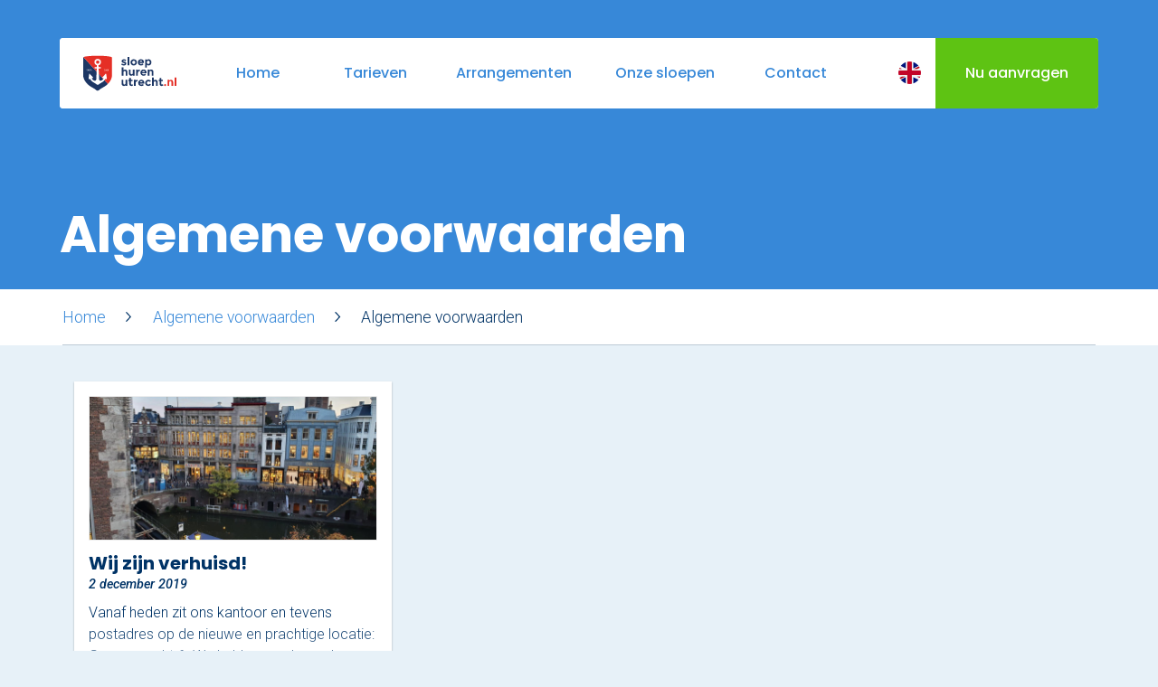

--- FILE ---
content_type: text/html; charset=UTF-8
request_url: https://sloephurenutrecht.nl/tag/oude-gracht/
body_size: 7135
content:
<!DOCTYPE html>
<!--[if lt IE 7]>
<html class="no-js lt-ie9 lt-ie8 lt-ie7" lang="nl-NL"> <![endif]-->
<!--[if IE 7]>
<html class="no-js lt-ie9 lt-ie8" lang="nl-NL"> <![endif]-->
<!--[if IE 8]>
<html class="no-js lt-ie9" lang="nl-NL"> <![endif]-->
<!--[if gt IE 8]><!-->
<html class="no-js" lang="nl-NL"> <!--<![endif]-->
<head>
	<meta charset="UTF-8">
	<meta http-equiv="X-UA-Compatible" content="IE=Edge"/>

	<title>Oude Gracht Archives - Sloep Huren Utrecht</title>

	<meta name="viewport" content="width=device-width, initial-scale=1">
	<meta name="apple-mobile-web-app-capable" content="yes">
	<meta name="mobile-web-app-capable" content="yes">
	<meta name="apple-mobile-web-app-status-bar-style" content="black">

	<meta name='robots' content='index, follow, max-image-preview:large, max-snippet:-1, max-video-preview:-1' />
<link rel="alternate" hreflang="nl" href="https://sloephurenutrecht.nl/tag/oude-gracht/" />
<link rel="alternate" hreflang="x-default" href="https://sloephurenutrecht.nl/tag/oude-gracht/" />

	<!-- This site is optimized with the Yoast SEO plugin v19.14 - https://yoast.com/wordpress/plugins/seo/ -->
	<link rel="canonical" href="https://sloephurenutrecht.nl/tag/oude-gracht/" />
	<meta property="og:locale" content="nl_NL" />
	<meta property="og:type" content="article" />
	<meta property="og:title" content="Oude Gracht Archives - Sloep Huren Utrecht" />
	<meta property="og:url" content="https://sloephurenutrecht.nl/tag/oude-gracht/" />
	<meta property="og:site_name" content="Sloep Huren Utrecht" />
	<meta name="twitter:card" content="summary_large_image" />
	<script type="application/ld+json" class="yoast-schema-graph">{"@context":"https://schema.org","@graph":[{"@type":"CollectionPage","@id":"https://sloephurenutrecht.nl/tag/oude-gracht/","url":"https://sloephurenutrecht.nl/tag/oude-gracht/","name":"Oude Gracht Archives - Sloep Huren Utrecht","isPartOf":{"@id":"https://sloephurenutrecht.nl/#website"},"primaryImageOfPage":{"@id":"https://sloephurenutrecht.nl/tag/oude-gracht/#primaryimage"},"image":{"@id":"https://sloephurenutrecht.nl/tag/oude-gracht/#primaryimage"},"thumbnailUrl":"https://sloephurenutrecht.nl/resources/uploads/sites/2/2019/11/WhatsApp-Image-2019-11-11-at-14.19.10.jpeg","breadcrumb":{"@id":"https://sloephurenutrecht.nl/tag/oude-gracht/#breadcrumb"},"inLanguage":"nl-NL"},{"@type":"ImageObject","inLanguage":"nl-NL","@id":"https://sloephurenutrecht.nl/tag/oude-gracht/#primaryimage","url":"https://sloephurenutrecht.nl/resources/uploads/sites/2/2019/11/WhatsApp-Image-2019-11-11-at-14.19.10.jpeg","contentUrl":"https://sloephurenutrecht.nl/resources/uploads/sites/2/2019/11/WhatsApp-Image-2019-11-11-at-14.19.10.jpeg","width":1600,"height":1200},{"@type":"BreadcrumbList","@id":"https://sloephurenutrecht.nl/tag/oude-gracht/#breadcrumb","itemListElement":[{"@type":"ListItem","position":1,"name":"Home","item":"https://sloephurenutrecht.nl/"},{"@type":"ListItem","position":2,"name":"Oude Gracht"}]},{"@type":"WebSite","@id":"https://sloephurenutrecht.nl/#website","url":"https://sloephurenutrecht.nl/","name":"Sloep Huren Utrecht","description":"Vaartocht met schipper in Utrecht en verhuur van Elektrosloepen","inLanguage":"nl-NL"}]}</script>
	<!-- / Yoast SEO plugin. -->


<link rel='dns-prefetch' href='//cdnjs.cloudflare.com' />
<link rel='dns-prefetch' href='//sloepdelen-3826.kxcdn.com' />
<link rel='dns-prefetch' href='//fonts.googleapis.com' />
<link rel="alternate" type="application/rss+xml" title="Sloep Huren Utrecht &raquo; Oude Gracht Tagfeed" href="https://sloephurenutrecht.nl/tag/oude-gracht/feed/" />
<style id='global-styles-inline-css' type='text/css'>
body{--wp--preset--color--black: #000000;--wp--preset--color--cyan-bluish-gray: #abb8c3;--wp--preset--color--white: #ffffff;--wp--preset--color--pale-pink: #f78da7;--wp--preset--color--vivid-red: #cf2e2e;--wp--preset--color--luminous-vivid-orange: #ff6900;--wp--preset--color--luminous-vivid-amber: #fcb900;--wp--preset--color--light-green-cyan: #7bdcb5;--wp--preset--color--vivid-green-cyan: #00d084;--wp--preset--color--pale-cyan-blue: #8ed1fc;--wp--preset--color--vivid-cyan-blue: #0693e3;--wp--preset--color--vivid-purple: #9b51e0;--wp--preset--gradient--vivid-cyan-blue-to-vivid-purple: linear-gradient(135deg,rgba(6,147,227,1) 0%,rgb(155,81,224) 100%);--wp--preset--gradient--light-green-cyan-to-vivid-green-cyan: linear-gradient(135deg,rgb(122,220,180) 0%,rgb(0,208,130) 100%);--wp--preset--gradient--luminous-vivid-amber-to-luminous-vivid-orange: linear-gradient(135deg,rgba(252,185,0,1) 0%,rgba(255,105,0,1) 100%);--wp--preset--gradient--luminous-vivid-orange-to-vivid-red: linear-gradient(135deg,rgba(255,105,0,1) 0%,rgb(207,46,46) 100%);--wp--preset--gradient--very-light-gray-to-cyan-bluish-gray: linear-gradient(135deg,rgb(238,238,238) 0%,rgb(169,184,195) 100%);--wp--preset--gradient--cool-to-warm-spectrum: linear-gradient(135deg,rgb(74,234,220) 0%,rgb(151,120,209) 20%,rgb(207,42,186) 40%,rgb(238,44,130) 60%,rgb(251,105,98) 80%,rgb(254,248,76) 100%);--wp--preset--gradient--blush-light-purple: linear-gradient(135deg,rgb(255,206,236) 0%,rgb(152,150,240) 100%);--wp--preset--gradient--blush-bordeaux: linear-gradient(135deg,rgb(254,205,165) 0%,rgb(254,45,45) 50%,rgb(107,0,62) 100%);--wp--preset--gradient--luminous-dusk: linear-gradient(135deg,rgb(255,203,112) 0%,rgb(199,81,192) 50%,rgb(65,88,208) 100%);--wp--preset--gradient--pale-ocean: linear-gradient(135deg,rgb(255,245,203) 0%,rgb(182,227,212) 50%,rgb(51,167,181) 100%);--wp--preset--gradient--electric-grass: linear-gradient(135deg,rgb(202,248,128) 0%,rgb(113,206,126) 100%);--wp--preset--gradient--midnight: linear-gradient(135deg,rgb(2,3,129) 0%,rgb(40,116,252) 100%);--wp--preset--duotone--dark-grayscale: url('#wp-duotone-dark-grayscale');--wp--preset--duotone--grayscale: url('#wp-duotone-grayscale');--wp--preset--duotone--purple-yellow: url('#wp-duotone-purple-yellow');--wp--preset--duotone--blue-red: url('#wp-duotone-blue-red');--wp--preset--duotone--midnight: url('#wp-duotone-midnight');--wp--preset--duotone--magenta-yellow: url('#wp-duotone-magenta-yellow');--wp--preset--duotone--purple-green: url('#wp-duotone-purple-green');--wp--preset--duotone--blue-orange: url('#wp-duotone-blue-orange');--wp--preset--font-size--small: 13px;--wp--preset--font-size--medium: 20px;--wp--preset--font-size--large: 36px;--wp--preset--font-size--x-large: 42px;--wp--preset--spacing--20: 0.44rem;--wp--preset--spacing--30: 0.67rem;--wp--preset--spacing--40: 1rem;--wp--preset--spacing--50: 1.5rem;--wp--preset--spacing--60: 2.25rem;--wp--preset--spacing--70: 3.38rem;--wp--preset--spacing--80: 5.06rem;}:where(.is-layout-flex){gap: 0.5em;}body .is-layout-flow > .alignleft{float: left;margin-inline-start: 0;margin-inline-end: 2em;}body .is-layout-flow > .alignright{float: right;margin-inline-start: 2em;margin-inline-end: 0;}body .is-layout-flow > .aligncenter{margin-left: auto !important;margin-right: auto !important;}body .is-layout-constrained > .alignleft{float: left;margin-inline-start: 0;margin-inline-end: 2em;}body .is-layout-constrained > .alignright{float: right;margin-inline-start: 2em;margin-inline-end: 0;}body .is-layout-constrained > .aligncenter{margin-left: auto !important;margin-right: auto !important;}body .is-layout-constrained > :where(:not(.alignleft):not(.alignright):not(.alignfull)){max-width: var(--wp--style--global--content-size);margin-left: auto !important;margin-right: auto !important;}body .is-layout-constrained > .alignwide{max-width: var(--wp--style--global--wide-size);}body .is-layout-flex{display: flex;}body .is-layout-flex{flex-wrap: wrap;align-items: center;}body .is-layout-flex > *{margin: 0;}:where(.wp-block-columns.is-layout-flex){gap: 2em;}.has-black-color{color: var(--wp--preset--color--black) !important;}.has-cyan-bluish-gray-color{color: var(--wp--preset--color--cyan-bluish-gray) !important;}.has-white-color{color: var(--wp--preset--color--white) !important;}.has-pale-pink-color{color: var(--wp--preset--color--pale-pink) !important;}.has-vivid-red-color{color: var(--wp--preset--color--vivid-red) !important;}.has-luminous-vivid-orange-color{color: var(--wp--preset--color--luminous-vivid-orange) !important;}.has-luminous-vivid-amber-color{color: var(--wp--preset--color--luminous-vivid-amber) !important;}.has-light-green-cyan-color{color: var(--wp--preset--color--light-green-cyan) !important;}.has-vivid-green-cyan-color{color: var(--wp--preset--color--vivid-green-cyan) !important;}.has-pale-cyan-blue-color{color: var(--wp--preset--color--pale-cyan-blue) !important;}.has-vivid-cyan-blue-color{color: var(--wp--preset--color--vivid-cyan-blue) !important;}.has-vivid-purple-color{color: var(--wp--preset--color--vivid-purple) !important;}.has-black-background-color{background-color: var(--wp--preset--color--black) !important;}.has-cyan-bluish-gray-background-color{background-color: var(--wp--preset--color--cyan-bluish-gray) !important;}.has-white-background-color{background-color: var(--wp--preset--color--white) !important;}.has-pale-pink-background-color{background-color: var(--wp--preset--color--pale-pink) !important;}.has-vivid-red-background-color{background-color: var(--wp--preset--color--vivid-red) !important;}.has-luminous-vivid-orange-background-color{background-color: var(--wp--preset--color--luminous-vivid-orange) !important;}.has-luminous-vivid-amber-background-color{background-color: var(--wp--preset--color--luminous-vivid-amber) !important;}.has-light-green-cyan-background-color{background-color: var(--wp--preset--color--light-green-cyan) !important;}.has-vivid-green-cyan-background-color{background-color: var(--wp--preset--color--vivid-green-cyan) !important;}.has-pale-cyan-blue-background-color{background-color: var(--wp--preset--color--pale-cyan-blue) !important;}.has-vivid-cyan-blue-background-color{background-color: var(--wp--preset--color--vivid-cyan-blue) !important;}.has-vivid-purple-background-color{background-color: var(--wp--preset--color--vivid-purple) !important;}.has-black-border-color{border-color: var(--wp--preset--color--black) !important;}.has-cyan-bluish-gray-border-color{border-color: var(--wp--preset--color--cyan-bluish-gray) !important;}.has-white-border-color{border-color: var(--wp--preset--color--white) !important;}.has-pale-pink-border-color{border-color: var(--wp--preset--color--pale-pink) !important;}.has-vivid-red-border-color{border-color: var(--wp--preset--color--vivid-red) !important;}.has-luminous-vivid-orange-border-color{border-color: var(--wp--preset--color--luminous-vivid-orange) !important;}.has-luminous-vivid-amber-border-color{border-color: var(--wp--preset--color--luminous-vivid-amber) !important;}.has-light-green-cyan-border-color{border-color: var(--wp--preset--color--light-green-cyan) !important;}.has-vivid-green-cyan-border-color{border-color: var(--wp--preset--color--vivid-green-cyan) !important;}.has-pale-cyan-blue-border-color{border-color: var(--wp--preset--color--pale-cyan-blue) !important;}.has-vivid-cyan-blue-border-color{border-color: var(--wp--preset--color--vivid-cyan-blue) !important;}.has-vivid-purple-border-color{border-color: var(--wp--preset--color--vivid-purple) !important;}.has-vivid-cyan-blue-to-vivid-purple-gradient-background{background: var(--wp--preset--gradient--vivid-cyan-blue-to-vivid-purple) !important;}.has-light-green-cyan-to-vivid-green-cyan-gradient-background{background: var(--wp--preset--gradient--light-green-cyan-to-vivid-green-cyan) !important;}.has-luminous-vivid-amber-to-luminous-vivid-orange-gradient-background{background: var(--wp--preset--gradient--luminous-vivid-amber-to-luminous-vivid-orange) !important;}.has-luminous-vivid-orange-to-vivid-red-gradient-background{background: var(--wp--preset--gradient--luminous-vivid-orange-to-vivid-red) !important;}.has-very-light-gray-to-cyan-bluish-gray-gradient-background{background: var(--wp--preset--gradient--very-light-gray-to-cyan-bluish-gray) !important;}.has-cool-to-warm-spectrum-gradient-background{background: var(--wp--preset--gradient--cool-to-warm-spectrum) !important;}.has-blush-light-purple-gradient-background{background: var(--wp--preset--gradient--blush-light-purple) !important;}.has-blush-bordeaux-gradient-background{background: var(--wp--preset--gradient--blush-bordeaux) !important;}.has-luminous-dusk-gradient-background{background: var(--wp--preset--gradient--luminous-dusk) !important;}.has-pale-ocean-gradient-background{background: var(--wp--preset--gradient--pale-ocean) !important;}.has-electric-grass-gradient-background{background: var(--wp--preset--gradient--electric-grass) !important;}.has-midnight-gradient-background{background: var(--wp--preset--gradient--midnight) !important;}.has-small-font-size{font-size: var(--wp--preset--font-size--small) !important;}.has-medium-font-size{font-size: var(--wp--preset--font-size--medium) !important;}.has-large-font-size{font-size: var(--wp--preset--font-size--large) !important;}.has-x-large-font-size{font-size: var(--wp--preset--font-size--x-large) !important;}
.wp-block-navigation a:where(:not(.wp-element-button)){color: inherit;}
:where(.wp-block-columns.is-layout-flex){gap: 2em;}
.wp-block-pullquote{font-size: 1.5em;line-height: 1.6;}
</style>
<link rel='stylesheet' id='contact-form-7-css' href='https://sloephurenutrecht.nl/resources/plugins/contact-form-7/includes/css/styles.css?ver=5.7.3' type='text/css' media='all' />
<link rel='stylesheet' id='google-fonts-css' href='//fonts.googleapis.com/css?family=Poppins%3A200%2C400%2C500%2C700%7CRoboto%3A300%2C400%2C500%2C700%2C500italic%2C700italic&#038;subset=latin%2Clatin-ext&#038;ver=6.1.1' type='text/css' media='all' />
<link rel='stylesheet' id='style-css' href='https://sloepdelen-3826.kxcdn.com/frontend.5c92ac046cf34c55fee5.css?ver=1705586610697' type='text/css' media='all' />
<script type='text/javascript' src='https://cdnjs.cloudflare.com/ajax/libs/jquery/2.1.4/jquery.min.js?ver=2.1.4' id='jquery-js'></script>
<link rel="https://api.w.org/" href="https://sloephurenutrecht.nl/wp-json/" /><link rel="alternate" type="application/json" href="https://sloephurenutrecht.nl/wp-json/wp/v2/tags/116" /><!-- Google tag (gtag.js) -->
<script async src="https://www.googletagmanager.com/gtag/js?id=UA-49005239-1"></script>
<script>
  window.dataLayer = window.dataLayer || [];
  function gtag(){dataLayer.push(arguments);}
  gtag('js', new Date());

  gtag('config', 'UA-49005239-1');
</script>

<meta name="generator" content="Powered by WPBakery Page Builder - drag and drop page builder for WordPress."/>
<link rel="icon" href="https://sloephurenutrecht.nl/resources/uploads/sites/2/2017/12/cropped-shu-32x32.jpg" sizes="32x32" />
<link rel="icon" href="https://sloephurenutrecht.nl/resources/uploads/sites/2/2017/12/cropped-shu-192x192.jpg" sizes="192x192" />
<link rel="apple-touch-icon" href="https://sloephurenutrecht.nl/resources/uploads/sites/2/2017/12/cropped-shu-180x180.jpg" />
<meta name="msapplication-TileImage" content="https://sloephurenutrecht.nl/resources/uploads/sites/2/2017/12/cropped-shu-270x270.jpg" />
<noscript><style> .wpb_animate_when_almost_visible { opacity: 1; }</style></noscript>

	<!-- Dynamic JS properties -->
	<script type="text/javascript">
		var themeConfig = {
			baseURL: 'https://sloephurenutrecht.nl',
			locale: 'nl',
			themeURL: 'https://sloephurenutrecht.nl/resources/themes/sloepdelen',
			assetsURL: 'https://sloepdelen-3826.kxcdn.com',
			environment: 'development',
			debug: false		};
	</script>

	<!-- Begin of Let's Book widget -->
	<script src="https://cdn.letsbook.app/assets/lb-widgets.min.js" type="module" defer></script>
	<!-- End of Let's Book widget -->

</head>
<body class="archive tag tag-oude-gracht tag-116 wpb-js-composer js-comp-ver-6.10.0 vc_responsive palette-light-blue shu">

<div class="navigation-reference"></div>
<div class="navigation">

	<a class="navigation__trigger" href="#">
		<span class="navigation__trigger__icon navigation__trigger__icon--open"><svg class="svg-icon">
			<use xmlns:xlink="http://www.w3.org/1999/xlink" xlink:href="#svg-hamburger"></use>
        </svg></span>
		<span class="navigation__trigger__icon navigation__trigger__icon--close"><svg class="svg-icon">
			<use xmlns:xlink="http://www.w3.org/1999/xlink" xlink:href="#svg-close"></use>
        </svg></span>
		<span class="navigation__trigger__title navigation__trigger__title--open">Menu</span>
		<span class="navigation__trigger__title navigation__trigger__title--close">Sluiten</span>
		<span class="navigation__trigger__logo"><svg class="svg-icon">
			<use xmlns:xlink="http://www.w3.org/1999/xlink" xlink:href="#svg-logo-shu"></use>
        </svg></span>
	</a>

	<div class="fixed-width">
		<div class="navigation__bar">

			<a class="navigation__logo" href="https://sloephurenutrecht.nl"><svg class="svg-icon">
			<use xmlns:xlink="http://www.w3.org/1999/xlink" xlink:href="#svg-logo-shu"></use>
        </svg></a>

			<ul class="navigation__menu">
									
					<li class="navigation__menu__item  menu-item menu-item-type-post_type menu-item-object-page menu-item-home menu-item-17 menu-item-has-children">
						<a href="https://sloephurenutrecht.nl/"
								class="navigation__menu__link">
							<span>Home</span>
						</a>

													<ul class="navigation__submenu">
																	<li class="navigation__submenu__item  menu-item menu-item-type-post_type menu-item-object-page menu-item-5136">
										<a class="navigation__submenu__link"
												href="https://sloephurenutrecht.nl/home/nieuwsoverzicht/">

											
											<span class="navigation__submenu__label">Nieuwsoverzicht</span>
										</a>
									</li>
															</ul>
											</li>

									
					<li class="navigation__menu__item  menu-item menu-item-type-post_type menu-item-object-page menu-item-16 menu-item-has-children">
						<a href="https://sloephurenutrecht.nl/tarieven/"
								class="navigation__menu__link">
							<span>Tarieven</span>
						</a>

													<ul class="navigation__submenu">
																	<li class="navigation__submenu__item  menu-item menu-item-type-post_type menu-item-object-package menu-item-990">
										<a class="navigation__submenu__link"
												href="https://sloephurenutrecht.nl/arrangementen/varen-in-utrecht/">

											
											<span class="navigation__submenu__label">Rondvaart met schipper</span>
										</a>
									</li>
																	<li class="navigation__submenu__item  menu-item menu-item-type-post_type menu-item-object-page menu-item-2978">
										<a class="navigation__submenu__link"
												href="https://sloephurenutrecht.nl/contact/opstaplocaties/">

											
											<span class="navigation__submenu__label">Opstaplocaties</span>
										</a>
									</li>
																	<li class="navigation__submenu__item  menu-item menu-item-type-post_type menu-item-object-page menu-item-131">
										<a class="navigation__submenu__link"
												href="https://sloephurenutrecht.nl/tarieven/zelf-varen-in-elektrosloep/">

											
											<span class="navigation__submenu__label">Zelf varen in elektrosloep</span>
										</a>
									</li>
																	<li class="navigation__submenu__item  menu-item menu-item-type-post_type menu-item-object-page menu-item-98">
										<a class="navigation__submenu__link"
												href="https://sloephurenutrecht.nl/tarieven/catering/">

											
											<span class="navigation__submenu__label">Cateringmenu</span>
										</a>
									</li>
															</ul>
											</li>

									
					<li class="navigation__menu__item  menu-item menu-item-type-post_type menu-item-object-page menu-item-15 menu-item-has-children">
						<a href="https://sloephurenutrecht.nl/alle-arrangementen/"
								class="navigation__menu__link">
							<span>Arrangementen</span>
						</a>

													<ul class="navigation__submenu">
																	<li class="navigation__submenu__item  menu-item menu-item-type-post_type menu-item-object-package menu-item-984">
										<a class="navigation__submenu__link"
												href="https://sloephurenutrecht.nl/arrangementen/borrel-arrangement/">

											
											<span class="navigation__submenu__label">Varen &amp; Borrel</span>
										</a>
									</li>
																	<li class="navigation__submenu__item  menu-item menu-item-type-post_type menu-item-object-package menu-item-985">
										<a class="navigation__submenu__link"
												href="https://sloephurenutrecht.nl/arrangementen/varen-tapas/">

											
											<span class="navigation__submenu__label">Varen &amp; Tapas</span>
										</a>
									</li>
																	<li class="navigation__submenu__item  menu-item menu-item-type-post_type menu-item-object-package menu-item-987">
										<a class="navigation__submenu__link"
												href="https://sloephurenutrecht.nl/arrangementen/lunch-arrangement-op-de-gracht/">

											
											<span class="navigation__submenu__label">Varen &amp; Lunch</span>
										</a>
									</li>
																	<li class="navigation__submenu__item  menu-item menu-item-type-post_type menu-item-object-package menu-item-986">
										<a class="navigation__submenu__link"
												href="https://sloephurenutrecht.nl/?post_type=package&p=269">

											
											<span class="navigation__submenu__label">Varen &amp; BBQ</span>
										</a>
									</li>
																	<li class="navigation__submenu__item  menu-item menu-item-type-post_type menu-item-object-package menu-item-988">
										<a class="navigation__submenu__link"
												href="https://sloephurenutrecht.nl/arrangementen/varen-in-utrecht/">

											
											<span class="navigation__submenu__label">Varen door Utrecht</span>
										</a>
									</li>
															</ul>
											</li>

									
					<li class="navigation__menu__item  menu-item menu-item-type-post_type menu-item-object-page menu-item-14">
						<a href="https://sloephurenutrecht.nl/onze-sloepen/"
								class="navigation__menu__link">
							<span>Onze sloepen</span>
						</a>

											</li>

									
					<li class="navigation__menu__item  menu-item menu-item-type-post_type menu-item-object-page menu-item-219 menu-item-has-children">
						<a href="https://sloephurenutrecht.nl/contact/"
								class="navigation__menu__link">
							<span>Contact</span>
						</a>

													<ul class="navigation__submenu">
																	<li class="navigation__submenu__item  menu-item menu-item-type-post_type menu-item-object-page menu-item-1277 menu-item-has-children">
										<a class="navigation__submenu__link"
												href="https://sloephurenutrecht.nl/contact/werken-sloep-huren-utrecht/">

											
											<span class="navigation__submenu__label">Werken bij Sloep Huren Utrecht</span>
										</a>
									</li>
															</ul>
											</li>

							</ul>

			<div class="navigation__icons">
				
									<div class="navigation__locale-switch">
													<a class="navigation__locale-switch__flag navigation__locale-switch__flag--nl navigation__locale-switch__flag--current"
									href="https://sloephurenutrecht.nl/tag/oude-gracht/"></a>
													<a class="navigation__locale-switch__flag navigation__locale-switch__flag--en"
									href="https://sloephurenutrecht.nl/en/"></a>
											</div>
							</div>

												<a href="/arrangementen/rondvaart-basis/#form" class="navigation__book-now" target="_self">
						<span>Nu aanvragen</span>
					</a>
							
			<div class="navigation__footer">
				<a class="navigation__footer__logo"
						href="https://sloephurenutrecht.nl"><svg class="svg-icon">
			<use xmlns:xlink="http://www.w3.org/1999/xlink" xlink:href="#svg-logo-shu"></use>
        </svg></a>
			</div>
		</div>
	</div>
</div>
<div class="main-wrapper" id="top">
	<header class="header header--size-">

	
			<div class="header__content-wrapper site-width">
			<div class="header__content">

				<div class="header__text-overlay header__text-overlay--align-left">
											<h1 class="header__title">Algemene voorwaarden</h1>
									</div>

			</div>
		</div>
	</header>
		<div class="breadcrumbs ">
		<div class="site-width">
			<div class="breadcrumbs__items">
									<a href="https://sloephurenutrecht.nl" class="breadcrumbs__link">Home</a>
									<a href="https://sloephurenutrecht.nl/algemene-voorwaarden/" class="breadcrumbs__link">Algemene voorwaarden</a>
				
									<span class="breadcrumbs__current">Algemene voorwaarden</span>
							</div>
		</div>
	</div>

	<div class="content-wrapper ">
		
	<div class="vc-row vc-row--no-palette vc-row--pad-0x vc-row--layout-full-width-background vc-row--top-padding-medium">
		<div class="vc-row__wrapper">
			<div class="vc-col vc-col--sm-12">
				<div class="vc-col__wrapper">

					<div class="news-overview">
						<div class="vc-row vc-row--layout-regular">
														
							<article class="post-3805 post type-post status-publish format-standard has-post-thumbnail hentry tag-boot-varen tag-bootje-huren tag-ganzenmarkt tag-oude-gracht tag-oudegracht tag-sloep-huren-utrecht tag-sloep-varen tag-utrecht tag-verhuizing tag-vrijgezellenfeest vc-col vc-col--sm-4">
								<div class="vc-col__wrapper">
									<div class="recent-post wpb_content_element">

	<div class="recent-post__all">
					<a href="https://sloephurenutrecht.nl/2019/12/02/wij-zijn-verhuisd/" class="recent-post__featured-image-wrapper">
				<img class="recent-post__featured-image"
						src="https://sloephurenutrecht.nl/resources/uploads/sites/2/2019/11/WhatsApp-Image-2019-11-11-at-14.19.10-640x320-crop.jpeg"
						alt=""/>
			</a>
		
		<h3 class="recent-post__title">Wij zijn verhuisd!</h3>

		<div class="recent-post__content-wrapper">
			<span class="recent-post__date"> 2 december 2019</span>
			Vanaf heden zit ons kantoor en tevens postadres op de nieuwe en prachtige locatie: Ganzenmarkt 6. We hebben nu dan ook een uniek uitzicht op de Oudegracht en zien vanuit kantoor onze mooie sloepen voorbij varen. Zeker in deze wintermaanden is het een prachtig zicht op alle kerstlampjes en winkelende mensen. Zwaaien jullie even naar boven als je langs vaart? 
		</div>
	</div>

	<div class="recent-post__button-wrapper">
		<a class="recent-post__button button"
				href="https://sloephurenutrecht.nl/2019/12/02/wij-zijn-verhuisd/">Lees verder</a>
	</div>
</div>								</div>
							</article>
													</div>
					</div>


				</div>
			</div>
		</div>
	</div>

	</div>

	<section class="footer__links palette-blue">
	<div class="footer__links__page-links site-width">
		
			<ul class="footer__links__list">
				<li>
					<a class="footer__links__list__header  menu-item menu-item-type-post_type menu-item-object-page menu-item-home menu-item-104 menu-item-has-children"
							href="https://sloephurenutrecht.nl/">Home</a>
				</li>

															<li>
							<a href="https://sloephurenutrecht.nl/huisregels-verhuur-utrecht/"
									class=" menu-item menu-item-type-post_type menu-item-object-page menu-item-6901">Huisregels verhuur Utrecht</a>
						</li>
																	<li>
							<a href="https://sloephurenutrecht.nl/home/nieuwsoverzicht/"
									class=" menu-item menu-item-type-post_type menu-item-object-page menu-item-5137">Nieuwsoverzicht</a>
						</li>
																	<li>
							<a href="https://sloephurenutrecht.nl/contact/"
									class=" menu-item menu-item-type-post_type menu-item-object-page menu-item-218">Contact</a>
						</li>
																	<li>
							<a href="/contact/#veelgesteldevragen"
									class=" menu-item menu-item-type-custom menu-item-object-custom menu-item-917">Veelgestelde vragen</a>
						</li>
																	<li>
							<a href="https://sloephurenutrecht.nl/contact/werken-sloep-huren-utrecht/"
									class=" menu-item menu-item-type-post_type menu-item-object-page menu-item-1279">Werk bij SHU</a>
						</li>
																		</ul>
		
			<ul class="footer__links__list">
				<li>
					<a class="footer__links__list__header  menu-item menu-item-type-post_type menu-item-object-page menu-item-103 menu-item-has-children"
							href="https://sloephurenutrecht.nl/tarieven/">Tarieven</a>
				</li>

															<li>
							<a href="https://sloephurenutrecht.nl/arrangementen/varen-in-utrecht/"
									class=" menu-item menu-item-type-post_type menu-item-object-package menu-item-199">Rondvaart met schipper</a>
						</li>
																	<li>
							<a href="https://sloephurenutrecht.nl/contact/opstaplocaties/"
									class=" menu-item menu-item-type-post_type menu-item-object-page menu-item-2954">Opstaplocaties</a>
						</li>
																	<li>
							<a href="https://sloephurenutrecht.nl/tarieven/zelf-varen-in-elektrosloep/"
									class=" menu-item menu-item-type-post_type menu-item-object-page menu-item-132">Zelf varen in elektrosloep</a>
						</li>
																	<li>
							<a href="https://sloephurenutrecht.nl/tarieven/catering/"
									class=" menu-item menu-item-type-post_type menu-item-object-page menu-item-102">Cateringmenu</a>
						</li>
																	<li>
							<a href="https://www.utrechtcanalcruises.com/"
									class=" menu-item menu-item-type-custom menu-item-object-custom menu-item-8253">Losse tickets kopen</a>
						</li>
																		</ul>
		
			<ul class="footer__links__list">
				<li>
					<a class="footer__links__list__header  menu-item menu-item-type-post_type menu-item-object-page menu-item-101 menu-item-has-children"
							href="https://sloephurenutrecht.nl/alle-arrangementen/">Alle arrangementen</a>
				</li>

															<li>
							<a href="https://sloephurenutrecht.nl/arrangementen/varen-in-utrecht/"
									class=" menu-item menu-item-type-post_type menu-item-object-package menu-item-200">Varen door Utrecht</a>
						</li>
																	<li>
							<a href="https://sloephurenutrecht.nl/arrangementen/gids/"
									class=" menu-item menu-item-type-post_type menu-item-object-package menu-item-8180">Varen &amp; Gids</a>
						</li>
																	<li>
							<a href="https://sloephurenutrecht.nl/arrangementen/lunch-arrangement-op-de-gracht/"
									class=" menu-item menu-item-type-post_type menu-item-object-package menu-item-144">Lunch &amp; Sapjes</a>
						</li>
																	<li>
							<a href="https://sloephurenutrecht.nl/arrangementen/varen-drankjes/"
									class=" menu-item menu-item-type-post_type menu-item-object-package menu-item-1207">Varen &amp; Drankjes</a>
						</li>
																	<li>
							<a href="https://sloephurenutrecht.nl/arrangementen/borrel-arrangement/"
									class=" menu-item menu-item-type-post_type menu-item-object-package menu-item-912">Borrel &amp; Drankjes</a>
						</li>
																	<li>
							<a href="https://sloephurenutrecht.nl/arrangementen/pizza-drankjes/"
									class=" menu-item menu-item-type-post_type menu-item-object-package menu-item-6880">Pizza &amp; Drankjes</a>
						</li>
																	<li>
							<a href="https://sloephurenutrecht.nl/arrangementen/mezze-drankjes/"
									class=" menu-item menu-item-type-post_type menu-item-object-package menu-item-8179">Mezze &amp; Drankjes</a>
						</li>
																	<li>
							<a href="https://sloephurenutrecht.nl/arrangementen/varen-tapas/"
									class=" menu-item menu-item-type-post_type menu-item-object-package menu-item-913">Tapas &amp; Drankjes</a>
						</li>
																		</ul>
		
			<ul class="footer__links__list">
				<li>
					<a class="footer__links__list__header  menu-item menu-item-type-post_type menu-item-object-page menu-item-2701 menu-item-has-children"
							href="https://sloephurenutrecht.nl/speciale-vaartochten/">Speciale tochten</a>
				</li>

															<li>
							<a href="https://sloephurenutrecht.nl/speciale-vaartochten/varen-op-je-bruiloft/"
									class=" menu-item menu-item-type-post_type menu-item-object-page menu-item-2702">Varen op je Bruiloft</a>
						</li>
																	<li>
							<a href="https://sloephurenutrecht.nl/speciale-vaartochten/vrijmibo-varen-utrecht/"
									class=" menu-item menu-item-type-post_type menu-item-object-page menu-item-2763">Vrijdagmiddagborrel in sloep</a>
						</li>
																	<li>
							<a href="https://sloephurenutrecht.nl/speciale-vaartochten/bedrijfsuitje-sloep-varen-in-utrecht/"
									class=" menu-item menu-item-type-post_type menu-item-object-page menu-item-2809">Bedrijfsuitjes &amp; teambuilding</a>
						</li>
																	<li>
							<a href="https://sloephurenutrecht.nl/speciale-vaartochten/educatief-varen/"
									class=" menu-item menu-item-type-post_type menu-item-object-page menu-item-4654">Educatief varen</a>
						</li>
																	<li>
							<a href="https://sloephurenutrecht.nl/vaarroutes-utrecht-en-omgeving/"
									class=" menu-item menu-item-type-post_type menu-item-object-page menu-item-3328 menu-item-has-children">Overzicht vaarroutes</a>
						</li>
																					<li>
									<span class="footer__links__dot">&middot;</span>
									<a href="https://sloephurenutrecht.nl/vaarroutes-utrecht-en-omgeving/vaartocht-15-uur/"
											class=" menu-item menu-item-type-post_type menu-item-object-page menu-item-3333">
										Vaartocht Utrecht 1,5 uur
									</a>
								</li>
															<li>
									<span class="footer__links__dot">&middot;</span>
									<a href="https://sloephurenutrecht.nl/vaarroutes-utrecht-en-omgeving/tocht-vaartsche-rijn-merwedekanaal-en-munt-vanaf-15-uur/"
											class=" menu-item menu-item-type-post_type menu-item-object-page menu-item-3329">
										Vaartsche Rijn &amp; Merwede
									</a>
								</li>
															<li>
									<span class="footer__links__dot">&middot;</span>
									<a href="https://sloephurenutrecht.nl/vaarroutes-utrecht-en-omgeving/rondvaart-natuur-utrecht/"
											class=" menu-item menu-item-type-post_type menu-item-object-page menu-item-3330">
										Vaarroute Kromme Rijn
									</a>
								</li>
															<li>
									<span class="footer__links__dot">&middot;</span>
									<a href="https://sloephurenutrecht.nl/vaarroutes-utrecht-en-omgeving/vaartocht-vecht-vanaf-25-uur-varen/"
											class=" menu-item menu-item-type-post_type menu-item-object-page menu-item-3331">
										Vaartocht over de Vecht
									</a>
								</li>
																									</ul>
		
			<ul class="footer__links__list">
				<li>
					<a class="footer__links__list__header  menu-item menu-item-type-post_type menu-item-object-page menu-item-100 menu-item-has-children"
							href="https://sloephurenutrecht.nl/onze-sloepen/">Onze sloepen</a>
				</li>

															<li>
							<a href="/onze-sloepen/#luxesloepen"
									class=" menu-item menu-item-type-custom menu-item-object-custom menu-item-921">Luxe sloepen - 42 p.</a>
						</li>
																	<li>
							<a href="/onze-sloepen/#elektrosloepen"
									class=" menu-item menu-item-type-custom menu-item-object-custom menu-item-923">Huursloepen - 12 p.</a>
						</li>
																		</ul>
			</div>
</section><footer class="footer palette-blue">
	<div class="footer__wrapper site-width">
		<h3 class="footer__title">Algemene informatie</h3>

		<div class="footer__contact">
			<div class="footer__contact-column footer__contact-column--left">

				<ul class="footer__locations">
					
						<li class="footer__location">
						<span class="footer__location__detail footer__location__city">
							Sloep Huren Utrecht
						</span>
							<a class="footer__location__detail footer__location__phonenumber"
									href="callto:+31614512457">
								06 14 51 24 57
							</a>
							<a class="footer__location__detail footer__location__email"
									href="mailto:info@sloephurenutrecht.nl">
								info@sloephurenutrecht.nl
							</a>
						</li>
									</ul>
			</div>

			<div class="footer__contact-column footer__contact-column--right">
				
				<div class="footer__network">

					<ul class="footer__social-icons">
													<li class="footer__social-icons__item" target="_blank">
								<a target="_blank" href="https://www.facebook.com/sloephurenutrecht/">
									<img src="https://sloepdelen-3826.kxcdn.com/images/templates/footer/social-facebook@2x.png"
											width="158" height="40"
											alt="Facebook">
								</a>
							</li>
						
													<li class="footer__social-icons__item" target="_blank">
								<a target="_blank" href="https://www.instagram.com/sloephurenutrecht/">
									<img src="https://sloepdelen-3826.kxcdn.com/images/templates/footer/social-instagram@2x.png"
											width="158" height="40"
											alt="Instagram">
								</a>
							</li>
						
																																																																									
											</ul>

									</div>


																																																

																																																			</div>
		</div>

		<div class="footer__meta">
			<nav class="footer__sitewide-navigation"
					title="Algemene navigatie">
				<ul class="footer__sitewide-navigation">
											<li class="footer__sitewide-navigation__item  menu-item menu-item-type-post_type menu-item-object-page menu-item-480">
							<a href="https://sloephurenutrecht.nl/algemene-voorwaarden/"
									class="footer__sitewide-navigation__link">Algemene voorwaarden</a>
						</li>
											<li class="footer__sitewide-navigation__item  menu-item menu-item-type-post_type menu-item-object-page menu-item-538">
							<a href="https://sloephurenutrecht.nl/privacy-policy/"
									class="footer__sitewide-navigation__link">Privacy policy</a>
						</li>
											<li class="footer__sitewide-navigation__item  menu-item menu-item-type-post_type menu-item-object-page menu-item-3169">
							<a href="https://sloephurenutrecht.nl/links/"
									class="footer__sitewide-navigation__link">Links</a>
						</li>
									</ul>
			</nav>

			<div class="footer__payment">
				<p class="footer__payment__label">Payment options</p>

				<div class="footer__payment__icon">
					<img class="footer__payment__svg"
							src="https://sloepdelen-3826.kxcdn.com/images/templates/footer/payment-ideal.svg"
							width="30" height="30" alt="iDeal">
				</div>
				<div class="footer__payment__icon">
					<img class="footer__payment__svg"
							src="https://sloepdelen-3826.kxcdn.com/images/templates/footer/payment-visa.svg"
							width="30" height="30" alt="VISA">
				</div>
				<div class="footer__payment__icon">
					<img class="footer__payment__svg"
							src="https://sloepdelen-3826.kxcdn.com/images/templates/footer/payment-mastercard.svg"
							width="30" height="30" alt="MasterCard">
				</div>
				<div class="footer__payment__icon">
					<img class="footer__payment__svg"
							src="https://sloepdelen-3826.kxcdn.com/images/templates/footer/AmEx.svg"
							width="30" height="30"
							alt="American Express">
				</div>
			</div>
		</div>

		<div class="footer__logo"><svg class="svg-icon">
			<use xmlns:xlink="http://www.w3.org/1999/xlink" xlink:href="#svg-logo-shu"></use>
        </svg></div>

	</div>

</footer></div>

<script type='text/javascript' src='https://sloephurenutrecht.nl/resources/plugins/contact-form-7/includes/swv/js/index.js?ver=5.7.3' id='swv-js'></script>
<script type='text/javascript' id='contact-form-7-js-extra'>
/* <![CDATA[ */
var wpcf7 = {"api":{"root":"https:\/\/sloephurenutrecht.nl\/wp-json\/","namespace":"contact-form-7\/v1"},"cached":"1"};
/* ]]> */
</script>
<script type='text/javascript' src='https://sloephurenutrecht.nl/resources/plugins/contact-form-7/includes/js/index.js?ver=5.7.3' id='contact-form-7-js'></script>
<script type='text/javascript' src='https://sloepdelen-3826.kxcdn.com/frontend-e970eb167566da48009c.bundle.js?ver=1705586610697' id='scripts-js'></script>


</body>
</html>
<!--
Performance optimized by W3 Total Cache. Learn more: https://www.boldgrid.com/w3-total-cache/

Object Caching 438/499 objects using redis
Page Caching using redis 

Served from: sloephurenutrecht.nl @ 2026-01-15 07:18:21 by W3 Total Cache
-->

--- FILE ---
content_type: text/css
request_url: https://sloepdelen-3826.kxcdn.com/frontend.5c92ac046cf34c55fee5.css?ver=1705586610697
body_size: 12225
content:
.palette-white{color:#036;fill:#036;background-color:#fff}.palette-light-blue{color:#036;fill:#036;background-color:#e7f1f8}.palette-blue{color:#fff;fill:#fff;background-color:#036}.palette-blue>.wpb_wrapper{padding:1.5em .5em}.button,.palette-cyan,input[type=submit]{color:#fff;fill:#fff;background-color:#3788d8}.button,input[type=submit]{font-family:Poppins,Helvetica,sans-serif;display:inline-block;position:relative;line-height:1em;border-radius:4px;cursor:pointer;padding:1.25em 1.5em;font-size:.875em;font-weight:500;text-decoration:none;border:0;box-shadow:0 3px #036}a.button,a:active.button,a:hover.button,a:visited.button{color:#fff}.button:hover,a:hover .button,input[type=submit]:hover{transform:translateY(-1px);box-shadow:0 4px #036;background-color:#3997f5}.button:active,a:active.button,input[type=submit]:active{transform:translateY(3px);box-shadow:0 1px #036;background-color:#3788d8}.button--color-green{background-color:#5ec313;box-shadow:0 3px #4d9319}.button--color-green:hover,a:hover .button--color-green{box-shadow:0 4px #4d9319;background-color:#71cb2e}.button--color-green:active,a:active .button--color-green{box-shadow:0 1px #4d9319;background-color:#5ec313}.button--color-white{color:#0b1533;fill:#0b1533;background-color:#fff;border:1px solid #ecf0f4;border-bottom-width:0;box-shadow:0 3px #c0cbd6}.button--color-white:hover,a:hover .button--color-white{box-shadow:0 4px #c0cbd6;background-color:#fff}.button--color-white:active,a:active .button--color-white{box-shadow:0 1px #c0cbd6}a.button--color-white,a:active.button--color-white,a:hover.button--color-white,a:visited.button--color-white{color:#0b1533}.button--size-large{font-size:1.125em}.button--has-icon{padding-right:4em}.button__icon{font-size:1.2em;position:absolute;top:1em;right:1em;width:1em}.svg-icon{fill:inherit;width:1em;height:1em;display:inline-block;vertical-align:middle;overflow:visible}.swiper-slide{text-align:center;font-size:18px;display:-webkit-box;display:-ms-flexbox;display:-webkit-flex;display:flex;-webkit-box-pack:center;-ms-flex-pack:center;-webkit-justify-content:center;justify-content:center;-webkit-box-align:center;-ms-flex-align:center;-webkit-align-items:center;align-items:center}.swiper-container{margin:0 auto;position:relative;overflow:hidden;z-index:1}.swiper-container-no-flexbox .swiper-slide{float:left}.swiper-container-vertical>.swiper-wrapper{-webkit-box-orient:vertical;-moz-box-orient:vertical;-ms-flex-direction:column;-webkit-flex-direction:column;flex-direction:column}.swiper-wrapper{position:relative;width:100%;height:100%;z-index:1;display:-webkit-box;display:-moz-box;display:-ms-flexbox;display:-webkit-flex;display:flex;-webkit-transition-property:-webkit-transform;-moz-transition-property:-moz-transform;-o-transition-property:-o-transform;-ms-transition-property:-ms-transform;transition-property:transform;-webkit-box-sizing:content-box;-moz-box-sizing:content-box;box-sizing:content-box}.swiper-container-android .swiper-slide,.swiper-wrapper{-webkit-transform:translateZ(0);-moz-transform:translateZ(0);-o-transform:translate(0);-ms-transform:translateZ(0);transform:translateZ(0)}.swiper-container-multirow>.swiper-wrapper{-webkit-box-lines:multiple;-moz-box-lines:multiple;-ms-flex-wrap:wrap;-webkit-flex-wrap:wrap;flex-wrap:wrap}.swiper-container-free-mode>.swiper-wrapper{-webkit-transition-timing-function:ease-out;-moz-transition-timing-function:ease-out;-ms-transition-timing-function:ease-out;-o-transition-timing-function:ease-out;transition-timing-function:ease-out;margin:0 auto}.swiper-slide{-webkit-flex-shrink:0;-ms-flex:0 0 auto;flex-shrink:0;width:100%;height:100%;position:relative}.swiper-container-autoheight,.swiper-container-autoheight .swiper-slide{height:auto}.swiper-container-autoheight .swiper-wrapper{-webkit-box-align:start;-ms-flex-align:start;-webkit-align-items:flex-start;align-items:flex-start;-webkit-transition-property:-webkit-transform,height;-moz-transition-property:-moz-transform;-o-transition-property:-o-transform;-ms-transition-property:-ms-transform;transition-property:transform,height}.swiper-container .swiper-notification{position:absolute;left:0;top:0;pointer-events:none;opacity:0;z-index:-1000}.swiper-wp8-horizontal{-ms-touch-action:pan-y;touch-action:pan-y}.swiper-wp8-vertical{-ms-touch-action:pan-x;touch-action:pan-x}.swiper-button-next,.swiper-button-prev{position:absolute;top:50%;width:27px;height:44px;margin-top:-22px;z-index:10;cursor:pointer;-moz-background-size:27px 44px;-webkit-background-size:27px 44px;background-size:27px 44px;background-position:50%;background-repeat:no-repeat}.swiper-button-next.swiper-button-disabled,.swiper-button-prev.swiper-button-disabled{opacity:.35;cursor:auto;pointer-events:none}.swiper-button-prev,.swiper-container-rtl .swiper-button-next{background-image:url("data:image/svg+xml;charset=utf-8,%3Csvg xmlns='http://www.w3.org/2000/svg' viewBox='0 0 27 44'%3E%3Cpath d='M0 22L22 0l2.1 2.1L4.2 22l19.9 19.9L22 44 0 22z' fill='%23007aff'/%3E%3C/svg%3E");left:10px;right:auto}.swiper-button-prev.swiper-button-black,.swiper-container-rtl .swiper-button-next.swiper-button-black{background-image:url("data:image/svg+xml;charset=utf-8,%3Csvg xmlns='http://www.w3.org/2000/svg' viewBox='0 0 27 44'%3E%3Cpath d='M0 22L22 0l2.1 2.1L4.2 22l19.9 19.9L22 44 0 22z'/%3E%3C/svg%3E")}.swiper-button-prev.swiper-button-white,.swiper-container-rtl .swiper-button-next.swiper-button-white{background-image:url("data:image/svg+xml;charset=utf-8,%3Csvg xmlns='http://www.w3.org/2000/svg' viewBox='0 0 27 44'%3E%3Cpath d='M0 22L22 0l2.1 2.1L4.2 22l19.9 19.9L22 44 0 22z' fill='%23fff'/%3E%3C/svg%3E")}.swiper-button-next,.swiper-container-rtl .swiper-button-prev{background-image:url("data:image/svg+xml;charset=utf-8,%3Csvg xmlns='http://www.w3.org/2000/svg' viewBox='0 0 27 44'%3E%3Cpath d='M27 22L5 44l-2.1-2.1L22.8 22 2.9 2.1 5 0l22 22z' fill='%23007aff'/%3E%3C/svg%3E");right:10px;left:auto}.swiper-button-next.swiper-button-black,.swiper-container-rtl .swiper-button-prev.swiper-button-black{background-image:url("data:image/svg+xml;charset=utf-8,%3Csvg xmlns='http://www.w3.org/2000/svg' viewBox='0 0 27 44'%3E%3Cpath d='M27 22L5 44l-2.1-2.1L22.8 22 2.9 2.1 5 0l22 22z'/%3E%3C/svg%3E")}.swiper-button-next.swiper-button-white,.swiper-container-rtl .swiper-button-prev.swiper-button-white{background-image:url("data:image/svg+xml;charset=utf-8,%3Csvg xmlns='http://www.w3.org/2000/svg' viewBox='0 0 27 44'%3E%3Cpath d='M27 22L5 44l-2.1-2.1L22.8 22 2.9 2.1 5 0l22 22z' fill='%23fff'/%3E%3C/svg%3E")}.swiper-pagination{position:absolute;text-align:center;-webkit-transition:.3s;-moz-transition:.3s;-o-transition:.3s;transition:.3s;-webkit-transform:translateZ(0);-ms-transform:translateZ(0);-o-transform:translateZ(0);transform:translateZ(0);z-index:10}.swiper-pagination.swiper-pagination-hidden{opacity:0}.swiper-pagination-bullet{width:8px;height:8px;display:inline-block;border-radius:100%;background:#000;opacity:.2}button.swiper-pagination-bullet{border:none;margin:0;padding:0;box-shadow:none;-moz-appearance:none;-ms-appearance:none;-webkit-appearance:none;appearance:none}.swiper-pagination-clickable .swiper-pagination-bullet{cursor:pointer}.swiper-pagination-white .swiper-pagination-bullet{background:#fff}.swiper-pagination-bullet-active{opacity:1;background:#007aff}.swiper-pagination-white .swiper-pagination-bullet-active{background:#fff}.swiper-pagination-black .swiper-pagination-bullet-active{background:#000}.swiper-container-vertical>.swiper-pagination{right:10px;top:50%;-webkit-transform:translate3d(0,-50%,0);-moz-transform:translate3d(0,-50%,0);-o-transform:translateY(-50%);-ms-transform:translate3d(0,-50%,0);transform:translate3d(0,-50%,0)}.swiper-container-vertical>.swiper-pagination .swiper-pagination-bullet{margin:5px 0;display:block}.swiper-container-horizontal>.swiper-pagination{bottom:10px;left:0;width:100%}.swiper-container-horizontal>.swiper-pagination .swiper-pagination-bullet{margin:0 5px}.swiper-container-3d{-webkit-perspective:1200px;-moz-perspective:1200px;-o-perspective:1200px;perspective:1200px}.swiper-container-3d .swiper-cube-shadow,.swiper-container-3d .swiper-slide,.swiper-container-3d .swiper-slide-shadow-bottom,.swiper-container-3d .swiper-slide-shadow-left,.swiper-container-3d .swiper-slide-shadow-right,.swiper-container-3d .swiper-slide-shadow-top,.swiper-container-3d .swiper-wrapper{-webkit-transform-style:preserve-3d;-moz-transform-style:preserve-3d;-ms-transform-style:preserve-3d;transform-style:preserve-3d}.swiper-container-3d .swiper-slide-shadow-bottom,.swiper-container-3d .swiper-slide-shadow-left,.swiper-container-3d .swiper-slide-shadow-right,.swiper-container-3d .swiper-slide-shadow-top{position:absolute;left:0;top:0;width:100%;height:100%;pointer-events:none;z-index:10}.swiper-container-3d .swiper-slide-shadow-left{background-image:-webkit-gradient(linear,left top,right top,from(rgba(0,0,0,.5)),to(transparent));background-image:-webkit-linear-gradient(right,rgba(0,0,0,.5),transparent);background-image:-moz-linear-gradient(right,rgba(0,0,0,.5),transparent);background-image:-o-linear-gradient(right,rgba(0,0,0,.5),transparent);background-image:linear-gradient(270deg,rgba(0,0,0,.5),transparent)}.swiper-container-3d .swiper-slide-shadow-right{background-image:-webkit-gradient(linear,right top,left top,from(rgba(0,0,0,.5)),to(transparent));background-image:-webkit-linear-gradient(left,rgba(0,0,0,.5),transparent);background-image:-moz-linear-gradient(left,rgba(0,0,0,.5),transparent);background-image:-o-linear-gradient(left,rgba(0,0,0,.5),transparent);background-image:linear-gradient(90deg,rgba(0,0,0,.5),transparent)}.swiper-container-3d .swiper-slide-shadow-top{background-image:-webkit-gradient(linear,left top,left bottom,from(rgba(0,0,0,.5)),to(transparent));background-image:-webkit-linear-gradient(bottom,rgba(0,0,0,.5),transparent);background-image:-moz-linear-gradient(bottom,rgba(0,0,0,.5),transparent);background-image:-o-linear-gradient(bottom,rgba(0,0,0,.5),transparent);background-image:linear-gradient(0deg,rgba(0,0,0,.5),transparent)}.swiper-container-3d .swiper-slide-shadow-bottom{background-image:-webkit-gradient(linear,left bottom,left top,from(rgba(0,0,0,.5)),to(transparent));background-image:-webkit-linear-gradient(top,rgba(0,0,0,.5),transparent);background-image:-moz-linear-gradient(top,rgba(0,0,0,.5),transparent);background-image:-o-linear-gradient(top,rgba(0,0,0,.5),transparent);background-image:linear-gradient(180deg,rgba(0,0,0,.5),transparent)}.swiper-container-coverflow .swiper-wrapper{-ms-perspective:1200px}.swiper-container-fade.swiper-container-free-mode .swiper-slide{-webkit-transition-timing-function:ease-out;-moz-transition-timing-function:ease-out;-ms-transition-timing-function:ease-out;-o-transition-timing-function:ease-out;transition-timing-function:ease-out}.swiper-container-fade .swiper-slide,.swiper-container-fade .swiper-slide .swiper-slide{pointer-events:none}.swiper-container-fade .swiper-slide-active,.swiper-container-fade .swiper-slide-active .swiper-slide-active{pointer-events:auto}.swiper-container-cube{overflow:visible}.swiper-container-cube .swiper-slide{pointer-events:none;visibility:hidden;-webkit-transform-origin:0 0;-moz-transform-origin:0 0;-ms-transform-origin:0 0;transform-origin:0 0;-webkit-backface-visibility:hidden;-moz-backface-visibility:hidden;-ms-backface-visibility:hidden;backface-visibility:hidden;width:100%;height:100%;z-index:1}.swiper-container-cube.swiper-container-rtl .swiper-slide{-webkit-transform-origin:100% 0;-moz-transform-origin:100% 0;-ms-transform-origin:100% 0;transform-origin:100% 0}.swiper-container-cube .swiper-slide-active,.swiper-container-cube .swiper-slide-next,.swiper-container-cube .swiper-slide-next+.swiper-slide,.swiper-container-cube .swiper-slide-prev{pointer-events:auto;visibility:visible}.swiper-container-cube .swiper-slide-shadow-bottom,.swiper-container-cube .swiper-slide-shadow-left,.swiper-container-cube .swiper-slide-shadow-right,.swiper-container-cube .swiper-slide-shadow-top{z-index:0;-webkit-backface-visibility:hidden;-moz-backface-visibility:hidden;-ms-backface-visibility:hidden;backface-visibility:hidden}.swiper-container-cube .swiper-cube-shadow{position:absolute;left:0;bottom:0;width:100%;height:100%;background:#000;opacity:.6;-webkit-filter:blur(50px);filter:blur(50px);z-index:0}.swiper-scrollbar{border-radius:10px;position:relative;-ms-touch-action:none;background:rgba(0,0,0,.1)}.swiper-container-horizontal>.swiper-scrollbar{position:absolute;left:1%;bottom:3px;z-index:50;height:5px;width:98%}.swiper-container-vertical>.swiper-scrollbar{position:absolute;right:3px;top:1%;z-index:50;width:5px;height:98%}.swiper-scrollbar-drag{height:100%;width:100%;position:relative;background:rgba(0,0,0,.5);border-radius:10px;left:0;top:0}.swiper-scrollbar-cursor-drag{cursor:move}.swiper-lazy-preloader{width:42px;height:42px;position:absolute;left:50%;top:50%;margin-left:-21px;margin-top:-21px;z-index:10;-webkit-transform-origin:50%;-moz-transform-origin:50%;transform-origin:50%;-webkit-animation:swiper-preloader-spin 1s steps(12) infinite;-moz-animation:swiper-preloader-spin 1s steps(12) infinite;animation:swiper-preloader-spin 1s steps(12) infinite}.swiper-lazy-preloader:after{display:block;content:"";width:100%;height:100%;background-image:url("data:image/svg+xml;charset=utf-8,%3Csvg viewBox='0 0 120 120' xmlns='http://www.w3.org/2000/svg' xmlns:xlink='http://www.w3.org/1999/xlink'%3E%3Cdefs%3E%3Cpath id='a' stroke='%236c6c6c' stroke-width='11' stroke-linecap='round' d='M60 7v20'/%3E%3C/defs%3E%3Cuse xlink:href='%23a' opacity='.27'/%3E%3Cuse xlink:href='%23a' opacity='.27' transform='rotate(30 60 60)'/%3E%3Cuse xlink:href='%23a' opacity='.27' transform='rotate(60 60 60)'/%3E%3Cuse xlink:href='%23a' opacity='.27' transform='rotate(90 60 60)'/%3E%3Cuse xlink:href='%23a' opacity='.27' transform='rotate(120 60 60)'/%3E%3Cuse xlink:href='%23a' opacity='.27' transform='rotate(150 60 60)'/%3E%3Cuse xlink:href='%23a' opacity='.37' transform='rotate(180 60 60)'/%3E%3Cuse xlink:href='%23a' opacity='.46' transform='rotate(210 60 60)'/%3E%3Cuse xlink:href='%23a' opacity='.56' transform='rotate(240 60 60)'/%3E%3Cuse xlink:href='%23a' opacity='.66' transform='rotate(270 60 60)'/%3E%3Cuse xlink:href='%23a' opacity='.75' transform='rotate(300 60 60)'/%3E%3Cuse xlink:href='%23a' opacity='.85' transform='rotate(330 60 60)'/%3E%3C/svg%3E");background-position:50%;-webkit-background-size:100%;background-size:100%;background-repeat:no-repeat}.swiper-lazy-preloader-white:after{background-image:url("data:image/svg+xml;charset=utf-8,%3Csvg viewBox='0 0 120 120' xmlns='http://www.w3.org/2000/svg' xmlns:xlink='http://www.w3.org/1999/xlink'%3E%3Cdefs%3E%3Cpath id='a' stroke='%23fff' stroke-width='11' stroke-linecap='round' d='M60 7v20'/%3E%3C/defs%3E%3Cuse xlink:href='%23a' opacity='.27'/%3E%3Cuse xlink:href='%23a' opacity='.27' transform='rotate(30 60 60)'/%3E%3Cuse xlink:href='%23a' opacity='.27' transform='rotate(60 60 60)'/%3E%3Cuse xlink:href='%23a' opacity='.27' transform='rotate(90 60 60)'/%3E%3Cuse xlink:href='%23a' opacity='.27' transform='rotate(120 60 60)'/%3E%3Cuse xlink:href='%23a' opacity='.27' transform='rotate(150 60 60)'/%3E%3Cuse xlink:href='%23a' opacity='.37' transform='rotate(180 60 60)'/%3E%3Cuse xlink:href='%23a' opacity='.46' transform='rotate(210 60 60)'/%3E%3Cuse xlink:href='%23a' opacity='.56' transform='rotate(240 60 60)'/%3E%3Cuse xlink:href='%23a' opacity='.66' transform='rotate(270 60 60)'/%3E%3Cuse xlink:href='%23a' opacity='.75' transform='rotate(300 60 60)'/%3E%3Cuse xlink:href='%23a' opacity='.85' transform='rotate(330 60 60)'/%3E%3C/svg%3E")}@-webkit-keyframes swiper-preloader-spin{to{-webkit-transform:rotate(1turn)}}@keyframes swiper-preloader-spin{to{transform:rotate(1turn)}}.nice-select{display:block;position:relative;border:0;background:#e7f1f8;font-size:1.2em;max-width:100%}.nice-select .svg-icon{pointer-events:none;position:absolute;right:1.6em;top:1.1em;fill:#0b1533}.nice-select__select{-webkit-appearance:none;-moz-appearance:none;appearance:none;cursor:pointer;border:0;outline:none;background:transparent;width:100%;padding:1em 2.8em 1.1em 1.3em;font-size:1em}.template-404{padding:3em 0}html{box-sizing:border-box}*,:after,:before{box-sizing:inherit}body{margin:0;padding:0;position:relative;overflow-y:scroll}body.debug.admin-bar:before{top:32px}img{max-width:100%}a,a:active,a:hover,a:visited{outline:none}body{font-family:Roboto,Helvetica,sans-serif;font-size:16px;font-weight:300;line-height:1.5;color:#036;background-color:#fff}b,strong{font-weight:500}h1{line-height:1em}h1,h2{font-size:1.6em}h2{line-height:1.1em}h3{font-size:1.25em;margin-bottom:.6em;line-height:1.3}h4,h5{font-size:1em;line-height:1.5}h1,h2,h3,h4,h5{font-family:Poppins,Helvetica,sans-serif;text-decoration:none;font-weight:700}h1:first-child,h2:first-child,h3:first-child,h4:first-child,h5:first-child{margin-top:0}h1:last-child,h2:last-child,h3:last-child,h4:last-child,h5:last-child{margin-bottom:0}ol,ul{margin-top:1em;margin-bottom:1em}ol:last-child,ul:last-child{margin-bottom:0}p{margin:0 0 1.5em}p:first-child{margin-top:0}p:last-child{margin-bottom:0}.style-headline{font-size:1.2em;font-weight:200;line-height:1.5em;font-family:Poppins,Helvetica,sans-serif}@media (min-width:768px){h1{font-size:2.5em}}@media (min-width:992px){h1{font-size:3.5em}.style-headline,h2{font-size:1.4em}}.main-wrapper{min-width:320px;padding-top:42px}.main-wrapper--lock-content{position:fixed}.container,.site-width{margin-left:auto;margin-right:auto;width:100%;max-width:1212px;position:relative;padding-left:1em;padding-right:1em}.container:after,.site-width:after{content:"";display:table;clear:both}@media (min-width:768px){.container,.site-width{padding-left:2em;padding-right:2em}}.content-wrapper{z-index:2;position:relative;background:#e7f1f8}@media (min-width:992px){.main-wrapper{padding-top:0}.fixed-width{margin:0 auto;width:100%;position:relative;max-width:1212px;padding-left:2em;padding-right:2em}}.header{position:relative;z-index:4;background:#3788d8;color:#fff}.header__background-wrapper{overflow:hidden;top:0;left:0;width:100%;height:100%;background:#fff}.header__background{position:relative;max-width:1600px;margin:0 auto;height:100%;background:#3788d8}.header__content-wrapper{height:100%}.header__content{position:relative;height:100%}.header__image{position:absolute;top:0;left:0;width:100%;height:100%;background:no-repeat 50% 50%;background-size:cover}.header__image:after{bottom:0;width:100%;height:200px;background:linear-gradient(0deg,rgba(5,35,65,.4),rgba(5,35,65,0))}.header__slideshow{overflow:hidden;position:relative}.header__slides{margin:0;padding:0;list-style:none;height:100px;position:relative}.header--size-tall .header__slides{height:100px}.header__slide{position:absolute;top:0;left:0;height:100%;width:100%;opacity:0;overflow:hidden;transition:transform 1.5s cubic-bezier(.2,0,.2,1),opacity 1s cubic-bezier(.8,0,.2,1)}.header__slide .header__image{transition:all 5s cubic-bezier(.2,0,0,1);z-index:0}.header__image:after{background:linear-gradient(180deg,transparent 50%,rgba(0,0,0,.5));content:"";left:0;position:absolute;right:0;top:0;height:100%}.header__slide .header__text-overlay{opacity:0;transition:all 1s cubic-bezier(.2,0,0,1)}.header__slide .header__button-wrapper{transition:all 2.5s cubic-bezier(.2,0,0,1)}.header__slide--previous{opacity:0}.header__slide--next .header__image{transform:scale(1.3)}.header__slide--previous .header__text-overlay{opacity:0;transform:translate3d(0,40px,0)}.header__slide--next .header__text-overlay{opacity:0;transform:translate3d(0,-100px,0)}.header__slide--next .header__button-wrapper,.header__slide--previous .header__button-wrapper{opacity:0;transform:translateY(1em) scale(1.2)}.header__slide--current{opacity:1}.header__slide--current .header__text-overlay{transform:none;opacity:1}.header__slide--loading,.header__slide--next{opacity:0}.header__slide--loading,.header__slide--loading .header__image{transition-duration:0s!important}.header__video{position:absolute;top:0;left:50%;opacity:0;width:992px;height:558px;transform:translateX(-50%) translateY(-229px)}.header__video__overlay{position:absolute;top:0;left:0;width:100%;height:100%;background:linear-gradient(0deg,rgba(5,35,65,.4),rgba(5,35,65,0))}.header__video--playing{transition:opacity 2s ease-out;opacity:1}.header--size-tall .header__video{transform:translateX(-50%) translateY(-229px)}.header__text-overlay{position:absolute;bottom:1em;left:0}.header__text-overlay--align-center{right:0;text-align:center}.header__title{display:inline-block}.header__title em{font-weight:200;font-style:normal}@media (min-width:768px){.header__title{font-size:2.5em}}@media (min-width:992px){.header__title{font-size:3.5em}}.header--size-tall .header__background-wrapper,.header .header__background-wrapper{height:100px}@media (min-width:768px){.header,.header__slides{height:320px}.header .header__background-wrapper,.header__slides .header__background-wrapper{height:100%;position:static;position:absolute}.header--size-tall,.header--size-tall .header__slides{height:610px}.header__background--type-video{background:#e7f1f8}.header__video{width:1600px;height:900px;transform:translateX(-50%) translateY(-290px)}.header--size-tall .header__video{transform:translateX(-50%) translateY(-145px)}.header__text-overlay{bottom:2em}}.breadcrumbs{display:none;font-size:1.1em;z-index:9}.breadcrumbs__current,.breadcrumbs__link{padding:1em 1.7em 1em 1em;vertical-align:middle;display:inline-block}.breadcrumbs__link{background:url(./images/templates/breadcrumbs/arrow-right-blue.svg) no-repeat 100%;background-size:.6em;text-decoration:none;color:#3788d8!important}.breadcrumbs__link:first-child{padding-left:0}@media (min-width:992px){.breadcrumbs{display:block}.breadcrumbs__items{border-bottom:1px solid #bdcad6}}.navigation__bar{position:relative;height:0;overflow:hidden;transform:translateY(-100%)}.navigation--open .navigation__bar{transition:transform .3s ease-out;height:auto;transform:translateY(0)}@media (min-width:992px){.navigation__bar{overflow:visible;height:auto;transform:none;background:#fff;border-radius:4px;display:flex}.navigation--sticky .navigation__bar{border-top-left-radius:0;border-top-right-radius:0;box-shadow:0 1px 2px 0 rgba(0,0,0,.1)}}.navigation__trigger{position:fixed;display:block;left:0;top:0;width:100%;height:42px;transform:translateZ(0);background:#fff;color:#036;fill:#036;padding:.5em 0 0 3em;z-index:20;overflow:hidden;text-decoration:none}.navigation__trigger__icon{fill:inherit;position:absolute;top:.4em;left:1em}.navigation__trigger__logo{fill:inherit;position:absolute;top:-.5em;right:10px;margin-top:0;font-size:4em}.navigation__trigger__title{color:inherit}.navigation--open .navigation__trigger__icon--open,.navigation--open .navigation__trigger__title--open,.navigation__trigger__icon--close,.navigation__trigger__title--close{display:none}.navigation--open .navigation__trigger__icon--close,.navigation--open .navigation__trigger__title--close{display:block}@media (min-width:992px){.navigation__trigger{display:none}}.navigation__logo{display:none;background:#036;fill:#fff;border-top-left-radius:4px;border-bottom-left-radius:4px}@media (min-width:992px){.navigation__logo{transition:padding .15s ease-out;display:block;padding:.8em 1.6em}.navigation__logo .svg-icon{width:103px;height:52px}.navigation--sticky .navigation__logo{padding-top:.4em;padding-bottom:.4em}}.navigation__menu,.navigation__submenu{display:block;list-style:none;margin:0;padding:0}.navigation__menu__link,.navigation__submenu__link{display:block;text-decoration:none;font-family:Poppins,Helvetica,sans-serif;outline:none;background:#036;border-bottom:1px solid #004d99;transition:all .15s;padding:.7em 1em .7em 3em}.navigation__menu__link{color:#fff;font-weight:500}.navigation__submenu__link{color:#e7f1f8}.navigation__menu__link:hover,.navigation__submenu__link:hover{background:#3788d8;color:#fff}.current-menu-item>.navigation__menu__link,.current-menu-item>.navigation__submenu__link{background:#3997f5}.navigation__submenu__link:before{content:"\B7";color:#fff;display:inline-block;vertical-align:top;margin-right:.5em}.navigation__submenu__link__location-image-wrapper{display:none}@media (min-width:992px){.navigation__menu{display:flex;flex:1;justify-items:flex-start;margin-right:2em}.navigation__menu__item{flex-basis:130px}.navigation__menu__link{position:relative;background:#fff;color:#3788d8;padding:0 1em;border-bottom:0;height:100%;white-space:nowrap;display:flex;align-items:center}.navigation__menu__item:hover .navigation__menu__link{background:#e7f1f8;color:#3788d8}.navigation__menu__link span{display:block;text-align:center;flex:1}.current-menu-item>.navigation__menu__link{color:#036;background:none}.current-menu-item>.navigation__menu__link:hover{background:#e7f1f8}.navigation__submenu{transition:transform .2s ease-out,opacity .2s linear;position:absolute;top:100%;left:0;right:0;height:0;overflow:hidden;display:flex;transform:translateY(-20px);opacity:0}.navigation__submenu__item{margin-right:.5em;flex:1}.navigation__submenu__item:last-child{margin-right:0}.navigation__submenu__link{position:relative;background:#fff;color:#036;padding:2px;border:0;font-weight:500}.navigation__submenu__link:before{display:none}.navigation__submenu__label{position:absolute;bottom:.5em;left:1em;font-size:1em;z-index:3;color:#fff}.navigation__submenu__link__location-image-wrapper{overflow:hidden;position:relative;display:block}.navigation__submenu__link__location-image-wrapper:before{position:absolute;top:0;left:0;width:100%;height:100%;content:"";z-index:2;background:linear-gradient(0deg,rgba(0,0,0,.5) 0,transparent 30%)}.navigation__submenu__link__location-image{display:block;transition:transform .15s ease-out}.navigation__submenu__link:hover{background:#e7f1f8;color:#036}.navigation__submenu__link:hover .navigation__submenu__link__location-image{transform:scale(1.1)}.current-menu-item>.navigation__submenu__link{background:#fff}.navigation__menu__item--locations:hover .navigation__menu__link:after{display:block;content:"";border-right:6px solid transparent;border-left:6px solid transparent;border-top:6px solid #e7f1f8;margin-left:-3px;position:absolute;left:50%;top:100%;width:0;height:0}.navigation__menu__item--locations:hover .navigation__submenu{padding-top:1em;height:auto;transform:translateY(0);opacity:1}}@media (min-width:1212px){.navigation__menu__link{padding:0 1.5em}}.navigation__icons{position:absolute;top:10px;right:10px;z-index:10;display:flex;align-items:center}.navigation__locale-switch__flag,.navigation__member-login{display:block;width:25px;height:25px;background:no-repeat 0 0}.navigation__member-login{margin-right:.5em;fill:#fff;border-radius:100%;background-image:url(./images/templates/navigation/member-icon.png);background-size:25px 50px}.navigation__member-login:hover{background-position:0 -25px}.navigation__locale-switch{display:inline-flex;gap:8px}.navigation__locale-switch__flag{flex-shrink:0;background-size:75px 50px;background-image:url(./images/templates/navigation/locale-switcher.png)}.navigation__locale-switch__flag--nl{background-position:0 0}.navigation__locale-switch__flag--nl:hover{background-position:0 -25px}.navigation__locale-switch__flag--en{background-position:-25px 0}.navigation__locale-switch__flag--en:hover{background-position:-25px -25px}.navigation__locale-switch__flag--de{background-position:-50px 0}.navigation__locale-switch__flag--de:hover{background-position:-50px -25px}.navigation__locale-switch__flag--current{display:none}@media (min-width:992px){.navigation__icons{position:static;margin:0 1em}}.navigation__book-now{transition:all .15s;padding:.7em 1em .7em 3em;background:#5ec313;color:#fff;display:block;text-decoration:none;font-weight:500;font-family:Poppins,Helvetica,sans-serif}.navigation__book-now:hover{background:#71cb2e}@media (min-width:992px){.navigation__book-now{padding:1em 2em;white-space:nowrap;flex-basis:180px;text-align:center;display:flex;align-items:center;border-top-right-radius:4px;border-bottom-right-radius:4px}.navigation__book-now span{display:block;text-align:center;flex:1}.navigation--sticky .navigation__book-now{border-top-right-radius:0}}.navigation__footer{background:#036;text-align:center}.navigation__footer__logo{display:inline-block;width:30%;max-width:150px;fill:#fff}.navigation__footer__logo .svg-icon{width:100%;height:100%}@media (min-width:992px){.navigation__footer{display:none}}.navigation{z-index:11}.navigation,.navigation-reference{position:absolute;top:42px;left:0;right:0}@media (min-width:992px){.navigation--sticky{position:fixed;top:0}}.footer__wrapper{position:relative;padding-top:1.5em}.footer__title{font-weight:700;font-size:1.75em;margin-bottom:1.3em}.footer{background:#0b1533;padding-bottom:8em}.footer__network{display:inline-block}.footer__social-icons{padding-left:0;list-style-type:none;margin:0;display:inline-block}.footer__social-icons a{-webkit-transition:transform,.2s;-moz-transition:transform,.2s;-ms-transition:transform,.2s;-o-transition:transform,.2s;transition:transform,.2s;display:block}.footer__social-icons a:hover{-moz-transform:translateY(-4px);-o-transform:translateY(-4px);-ms-transform:translateY(-4px);-webkit-transform:translateY(-4px);transform:translateY(-4px)}.footer__social-icons__item{display:inline-block;width:49%}.footer__locations{border:0;list-style:none;padding:0;margin:0}.footer__location{margin-bottom:1.5em;display:inline-block;font-size:12px}.footer__location:nth-child(odd){width:52%}.footer__location__detail{display:block;text-decoration:none;color:inherit}a.footer__location__detail:hover{text-decoration:underline}.footer__location__city{font-weight:500}.footer__location__phonenumber{margin-right:1em}.footer__logo{width:120px;margin:2em auto 0}.footer__logo .svg-icon{width:120px;height:120px;fill:#fff}.footer__payment__icon{display:inline-block;border-radius:50%;width:3em;text-align:center;height:3em;margin-right:.5em;vertical-align:middle;background-color:#fff}.footer__payment__svg{display:inline-block;height:auto;width:2em;padding-top:.5em}.footer__payment__icon__text{display:inline-block;padding-right:1em;text-align:right}.footer__sitewide-navigation{margin:0;padding:.3em 0;list-style:none;font-family:Poppins,Helvetica,sans-serif;display:block;flex:1}.footer__sitewide-navigation__item{margin-right:1em}.footer__sitewide-navigation__link{text-decoration:none;color:inherit}.footer__sitewide-navigation__link:hover{text-decoration:underline}.footer__mailing-list{padding:1em 0}.footer__mailing-list__form,.footer__mailing-list__label{text-align:left;margin-top:1.5em}.footer__mailing-list__title{font-size:1.75em;margin:.1em 0 0}.footer__mailing-list__text{margin:.2em 0 0}.footer__meta{margin-top:1em}.keo-container-horizontal{max-width:490px;background:none!important;border:none!important;padding:0!important;margin:10px 0 40px .5em!important}.keo-container-horizontal .keo-content{width:100%}.keo-container-horizontal .keo-score{margin:0 1em 0 0!important}.keo-container-horizontal .keo-title{color:#fff!important;margin:0!important}.keo-container-horizontal .keo-city{display:none!important}.keo-container-horizontal .keo-stars{margin:-12px 0 0 70px!important}.keo-container-horizontal .based-on,.keo-container-horizontal .based-on+span{display:none!important}.keo-container-horizontal .keo-powered-by{margin-left:70px!important}@media (min-width:768px){.footer__mailing-list{text-align:center;padding:3em 0 4em;position:relative;z-index:3}.footer__mailing-list__form,.footer__mailing-list__label{display:inline-block;vertical-align:top;width:auto;margin-right:1.2em}.footer__wrapper{padding-top:3em}.footer__contact{display:flex}.footer__contact-column{flex:1}.footer__contact-column--right{text-align:right}.footer__location{font-size:14px}.footer__social-icons__item{width:auto}.footer__social-icons li{padding-left:.5em}}@media (min-width:992px){.footer__meta{display:flex;width:100%}.footer__location{display:inline-block;width:45%;font-size:16px;display:block}.footer__location:nth-child(odd){width:100%;margin-right:5%}.footer__sitewide-navigation__item{display:inline-block}.footer__payment{text-align:right}.footer__payment__label{font-family:Poppins,Helvetica,sans-serif;display:inline-block}.footer__payment__icon{border-radius:5px;margin-left:.7em;margin-right:0;vertical-align:middle;text-align:center;padding:0;background-color:#fff}.footer__social-icons__item{display:inline-block;float:left;width:auto}.footer__social-icons__item:nth-child(odd){clear:left}}@media (min-width:1212px){.footer__location{display:block;width:100%;white-space:nowrap;margin-bottom:.5em}.footer__location__detail{display:inline-block}.footer__location__city{width:32.5%}.footer__location__phonenumber{width:22.5%}.footer__location__email{width:40%}.footer__social-icons__item{display:inline-block;float:left}.footer__social-icons__item:nth-child(odd){clear:none}}.footer__links,footer{z-index:3;position:relative}.footer__links{display:none}.footer__links__page-links{padding-top:1em;padding-bottom:0;text-decoration:none}.footer__links__list{text-align:left;list-style-type:none;text-decoration:none;vertical-align:top;padding-left:0;display:block;font-size:30px;line-height:1.9em}.footer__links__dot{padding-right:.5em;color:#fff}.footer__links__list .menu-item{text-decoration:none;color:inherit}.footer__links__list .menu-item:hover{text-decoration:underline}.footer__links__list__header{font-weight:700;font-family:Poppins,Helvetica,sans-serif}@media (min-width:768px){.footer__links{display:inherit}.footer__links__list{display:inline-block;font-size:16px;width:19%;text-decoration:none}.footer__links__page-links{padding-bottom:2em;padding-top:2em;text-decoration:none}}button{outline:none}input[type=date],input[type=email],input[type=number],input[type=password],input[type=search],input[type=text]{text-align:left;font-size:1em;padding:1.0625em 1.2em;width:100%;display:block;border:0;border-radius:4px;outline:none;background:#fff;color:#036}select{font-family:Roboto,Helvetica,sans-serif;font-weight:400;margin:0;padding:0 1em;height:3em;position:relative;z-index:2;font-size:1em;line-height:1em;border:none;outline:none;user-select:none;appearance:none;cursor:pointer;width:100%;color:#3788d8;border-radius:4px}option,select{background:#fff}option{color:#036}select::-moz-focus-inner{outline:none!important}select:-moz-focusring{color:transparent;text-shadow:0 0 0 #3788d8}select::-ms-expand{display:none}select:focus::-ms-value{background-color:#e7f1f8;color:#3788d8}img.alignright{float:right;margin:0 0 1em 1.5em!important}img.alignleft{float:left;margin:0 1.5em 1em 0!important}img.aligncenter{display:block;margin-left:auto;margin-right:auto}.alignright{float:right}.alignleft{float:left}.aligncenter{display:block;margin-left:auto;margin-right:auto}.single-campaign-block{color:#fff;display:inline-block;vertical-align:top}.single-campaign-block__image{position:relative;width:100%;height:auto}.single-campaign-block__content{left:1em;top:1em;right:3em;position:absolute;z-index:1}.single-campaign-block__gradient-overlay{position:absolute;background-repeat:repeat-x;opacity:.5;width:100%;height:100%;left:0;top:0;box-shadow:0 1px 2px rgba(0,0,0,.3)}.single-campaign-block__button-wrapper{bottom:1.4em;right:1em;position:absolute}.single-campaign-block__button{text-decoration:none}.single-campaign-block__actieflappie{position:absolute;top:0;right:0}.single-campaign-block__actieflappie__text{position:absolute;-webkit-transform:rotate(45deg);top:1.1em;right:.4em}.campaign-block__featured-image__wrapper{max-width:100%;margin:0 auto}.campaign-block__featured-image__holder{overflow:hidden;position:relative}.campaign-block__featured-image{position:relative;top:0;left:0;max-width:100%;width:100%;vertical-align:bottom;transform:scale(1);transform-origin:50% 50%;-webkit-transition:all,.5s,.5s;-moz-transition:all,.5s,.5s;-ms-transition:all,.5s,.5s;-o-transition:all,.5s,.5s;transition:all,.5s,.5s}.single-campaign-block:hover .campaign-block__featured-image{transform:scale(1.1)}.campaign__content{margin-top:1em}.campaign__col--left{padding-right:3em}.campaign__col--left,.campaign__col--right{display:inline-block;margin-top:3em;width:49%;vertical-align:top}.campaign__button{text-decoration:none;color:#fff}.campaign__button-wrapper{text-align:right;margin-right:1em;padding-top:4.4em}.campaign__other-campaigns{padding-top:3em;padding-bottom:3em}.campaign__bottom-spacing{height:10em}.home .breadcrumbs{display:none!important}@media (min-width:768px){.home .shu-booking-form__form-wrapper{margin-top:-114px}}.vc_pull-right{float:right!important}.vc_pull-left{float:left!important}.vc_visible{display:block}@media (max-width:767px){.vc_hidden-xs{display:none!important}}@media (min-width:768px){.vc_hidden-sm{display:none!important}}@media (min-width:1212px){.vc_hidden-lg,.vc_hidden-md{display:none!important}}.vc-col{position:relative;min-height:1px;float:left;width:100%}@media (min-width:768px){.vc-col--sm-1{width:8.33333%}.vc-col--sm-pull-1{right:8.33333%}.vc-col--sm-push-1{left:8.33333%}.vc-col--sm-offset-1{margin-left:8.33333%}.vc-col--sm-2{width:16.66667%}.vc-col--sm-pull-2{right:16.66667%}.vc-col--sm-push-2{left:16.66667%}.vc-col--sm-offset-2{margin-left:16.66667%}.vc-col--sm-3{width:25%}.vc-col--sm-pull-3{right:25%}.vc-col--sm-push-3{left:25%}.vc-col--sm-offset-3{margin-left:25%}.vc-col--sm-4{width:33.33333%}.vc-col--sm-pull-4{right:33.33333%}.vc-col--sm-push-4{left:33.33333%}.vc-col--sm-offset-4{margin-left:33.33333%}.vc-col--sm-5{width:41.66667%}.vc-col--sm-pull-5{right:41.66667%}.vc-col--sm-push-5{left:41.66667%}.vc-col--sm-offset-5{margin-left:41.66667%}.vc-col--sm-6{width:50%}.vc-col--sm-pull-6{right:50%}.vc-col--sm-push-6{left:50%}.vc-col--sm-offset-6{margin-left:50%}.vc-col--sm-7{width:58.33333%}.vc-col--sm-pull-7{right:58.33333%}.vc-col--sm-push-7{left:58.33333%}.vc-col--sm-offset-7{margin-left:58.33333%}.vc-col--sm-8{width:66.66667%}.vc-col--sm-pull-8{right:66.66667%}.vc-col--sm-push-8{left:66.66667%}.vc-col--sm-offset-8{margin-left:66.66667%}.vc-col--sm-9{width:75%}.vc-col--sm-pull-9{right:75%}.vc-col--sm-push-9{left:75%}.vc-col--sm-offset-9{margin-left:75%}.vc-col--sm-10{width:83.33333%}.vc-col--sm-pull-10{right:83.33333%}.vc-col--sm-push-10{left:83.33333%}.vc-col--sm-offset-10{margin-left:83.33333%}.vc-col--sm-11{width:91.66667%}.vc-col--sm-pull-11{right:91.66667%}.vc-col--sm-push-11{left:91.66667%}.vc-col--sm-offset-11{margin-left:91.66667%}.vc-col--sm-12{width:100%}.vc-col--sm-pull-12{right:100%}.vc-col--sm-push-12{left:100%}.vc-col--sm-offset-12{margin-left:100%}.vc-col--sm-pull-0{right:auto}.vc-col--sm-push-0{left:auto}}@media (min-width:1212px){.vc-col--lg-1{width:8.33333%}.vc-col--lg-pull-1{right:8.33333%}.vc-col--lg-push-1{left:8.33333%}.vc-col--lg-offset-1{margin-left:8.33333%}.vc-col--lg-2{width:16.66667%}.vc-col--lg-pull-2{right:16.66667%}.vc-col--lg-push-2{left:16.66667%}.vc-col--lg-offset-2{margin-left:16.66667%}.vc-col--lg-3{width:25%}.vc-col--lg-pull-3{right:25%}.vc-col--lg-push-3{left:25%}.vc-col--lg-offset-3{margin-left:25%}.vc-col--lg-4{width:33.33333%}.vc-col--lg-pull-4{right:33.33333%}.vc-col--lg-push-4{left:33.33333%}.vc-col--lg-offset-4{margin-left:33.33333%}.vc-col--lg-5{width:41.66667%}.vc-col--lg-pull-5{right:41.66667%}.vc-col--lg-push-5{left:41.66667%}.vc-col--lg-offset-5{margin-left:41.66667%}.vc-col--lg-6{width:50%}.vc-col--lg-pull-6{right:50%}.vc-col--lg-push-6{left:50%}.vc-col--lg-offset-6{margin-left:50%}.vc-col--lg-7{width:58.33333%}.vc-col--lg-pull-7{right:58.33333%}.vc-col--lg-push-7{left:58.33333%}.vc-col--lg-offset-7{margin-left:58.33333%}.vc-col--lg-8{width:66.66667%}.vc-col--lg-pull-8{right:66.66667%}.vc-col--lg-push-8{left:66.66667%}.vc-col--lg-offset-8{margin-left:66.66667%}.vc-col--lg-9{width:75%}.vc-col--lg-pull-9{right:75%}.vc-col--lg-push-9{left:75%}.vc-col--lg-offset-9{margin-left:75%}.vc-col--lg-10{width:83.33333%}.vc-col--lg-pull-10{right:83.33333%}.vc-col--lg-push-10{left:83.33333%}.vc-col--lg-offset-10{margin-left:83.33333%}.vc-col--lg-11{width:91.66667%}.vc-col--lg-pull-11{right:91.66667%}.vc-col--lg-push-11{left:91.66667%}.vc-col--lg-offset-11{margin-left:91.66667%}.vc-col--lg-12{width:100%}.vc-col--lg-pull-12{right:100%}.vc-col--lg-push-12{left:100%}.vc-col--lg-offset-12{margin-left:100%}.vc-col--lg-pull-0{right:auto}.vc-col--lg-push-0{left:auto}}.vc-col{padding-left:1em;padding-right:1em;margin-bottom:2em}.vc-col:last-child{margin-bottom:0}.vc-col--sm-1,.vc-col--sm-2{display:none}@media (min-width:768px){.vc-col--sm-1,.vc-col--sm-2{display:block}}.vc-col--has-palette .vc-col__wrapper{padding:1.25em 1.5em}.vc-col--has-palette .vc-row--inner{margin:-1.25em -2.5em}.vc-col--palette-white .vc-col__wrapper{color:#036;fill:#036;background-color:#fff}.vc-col--palette-cyan .vc-col__wrapper{color:#fff;fill:#fff;background-color:#3788d8}.vc-col--palette-light-blue .vc-col__wrapper{color:#036;fill:#036;background-color:#e7f1f8}.vc-col--palette-blue .vc-col__wrapper{color:#fff;fill:#fff;background-color:#036}@media (min-width:768px){.vc-col{margin-bottom:0}}.vc-row{width:100%}.vc-row:after,.vc-row:before{content:"";display:table}.vc-row:after{clear:both}.content-wrapper>.vc-row--layout-regular{margin-left:auto;margin-right:auto;width:100%;max-width:1212px}.content-wrapper>.vc-row--layout-regular:after{content:"";display:table;clear:both}.content-wrapper>.vc-row--layout-full-width-background:after,.content-wrapper>.vc-row--layout-full-width-background:before{content:"";display:table}.content-wrapper>.vc-row--layout-full-width-background:after{clear:both}.content-wrapper>.vc-row--layout-full-width-background .vc-row__wrapper{margin-left:auto;margin-right:auto;width:100%;max-width:1212px}.content-wrapper>.vc-row--layout-full-width-background .vc-row__wrapper:after{content:"";display:table;clear:both}.content-wrapper>.vc-row--layout-full-width:after,.content-wrapper>.vc-row--layout-full-width:before{content:"";display:table}.content-wrapper>.vc-row--layout-full-width:after{clear:both}.content-wrapper>.vc-row--layout-full-width .vc-col__wrapper{margin:0 -1em}.vc-row__wrapper:after{content:"";display:table;clear:both}.vc-row--inner{margin-left:-1em;width:calc(100% + 2em);position:relative}.content-wrapper>.vc-row--layout-full-width,.content-wrapper>.vc-row--layout-full-width-background .vc-row__wrapper,.content-wrapper>.vc-row--layout-regular{padding-bottom:4.5em}.content-wrapper .vc-row--has-palette+.vc-row--no-palette,.content-wrapper>.vc-row--has-palette{padding-top:3em}.content-wrapper>.vc-row--layout-full-width-background:last-child .vc-row__wrapper,.content-wrapper>.vc-row--layout-full-width:last-child,.content-wrapper>.vc-row--layout-regular:last-child{padding-bottom:0}.content-wrapper>.vc-row:last-child{padding-bottom:6em}.vc-row--no-palette+.vc-row--no-palette,.vc-row--palette-blue+.vc-row--palette-blue,.vc-row--palette-cyan+.vc-row--palette-cyan,.vc-row--palette-light-blue+.vc-row--palette-light-blue,.vc-row--palette-white+.vc-row--palette-white{padding-top:0}.vc-row--inner{padding-top:1em}.vc-row--inner:first-child{padding-top:0}.vc-row--top-padding-small{padding-top:1em!important}.vc-row--top-padding-medium{padding-top:2em!important}.vc-row--top-padding-large{padding-top:4em!important}@media (min-width:992px){.vc-row--top-padding-medium{padding-top:2.5em!important}.vc-row--top-padding-large{padding-top:4em!important}}.vc-row--bottom-padding-none,.vc-row--bottom-padding-none .vc-row__wrapper{padding-bottom:0!important}.vc-row--bottom-padding-negative-1{margin-bottom:-3em}.vc-row--bottom-padding-negative-1,.vc-row--bottom-padding-negative-1 .vc-row__wrapper{padding-bottom:0!important}.vc-row--layout-full-width-background.vc-row--palette-white,.vc-row--layout-full-width.vc-row--palette-white .vc-row__wrapper,.vc-row--layout-regular.vc-row--palette-white .vc-row__wrapper{color:#036;fill:#036;background-color:#fff}.vc-row--layout-full-width-background.vc-row--palette-cyan,.vc-row--layout-full-width.vc-row--palette-cyan .vc-row__wrapper,.vc-row--layout-regular.vc-row--palette-cyan .vc-row__wrapper{color:#fff;fill:#fff;background-color:#3788d8}.vc-row--layout-full-width-background.vc-row--palette-blue,.vc-row--layout-full-width.vc-row--palette-blue .vc-row__wrapper,.vc-row--layout-regular.vc-row--palette-blue .vc-row__wrapper{color:#fff;fill:#fff;background-color:#036}.vc-row--layout-regular.vc-row--has-palette .vc-row__wrapper{padding:1.25em .5em}.vc-row--layout-full-width.vc-row--has-palette .vc-row__wrapper{padding:1.25em 0}@media (min-width:768px){.content-wrapper>.vc-row--layout-full-width-background .vc-row__wrapper,.content-wrapper>.vc-row--layout-regular,.content-wrapper>.vc-row--layout-regular.vc-row--has-palette{padding-left:2em;padding-right:2em}}.wpb_content_element{margin-bottom:1em}.wpb_content_element:last-child{margin-bottom:0}.post__content-wrapper{padding:6.5em 0 0}.post__date{font-style:italic;margin-bottom:2em;font-weight:300}.post__image-wrapper{padding-left:2em}.post__recent-posts{padding:3em 0}.post__recent-posts__wrapper{position:relative}.post__recent-posts__all-button{position:absolute;top:.5em;right:2em}.template-location .breadcrumbs{display:none!important}.template-location .content-wrapper .vc-row:first-child{padding-top:2em}.news-overview{margin-left:-1em;margin-right:-1em}.news-overview .post{margin-bottom:2em}.package__main{padding-top:2em}.package__headline{font-size:2em;font-weight:200;padding:0 3em 1em .5em;margin:0;text-align:center}.package__content{margin-top:2em;margin-left:-1em;margin-right:-1em;width:calc(100% + 2em)}@media (min-width:768px){.single-package .shu-booking-form__form-wrapper{margin-top:-92px}}.wpb_text_column a{position:relative;text-decoration:none}.wpb_text_column a,.wpb_text_column a:focus,.wpb_text_column a:hover,.wpb_text_column a:visited{color:inherit}.wpb_text_column a:after{content:"";position:absolute;left:0;width:100%;bottom:2px;border-bottom:1px dotted #036}.wpb_text_column a:hover{color:#3788d8}.wpb_text_column a:hover:after{border-bottom:1px solid #3788d8}.discover{padding-top:2em;padding-bottom:2em;text-align:center}.button-container{padding:0 1em}@media (min-width:768px){.button-container{padding:0}}.button-container--align-left{text-align:left}.button-container--align-center{text-align:center}.button-container--align-right{text-align:right}.button-container .button{margin-right:1em;margin-bottom:1em}.button-container .button:last-child{margin-right:0;margin-bottom:0}.feature-list{list-style-type:none;padding-left:1em;margin:0}.feature-list__list-item{position:relative;padding-left:1.8em;margin-bottom:.5em}.feature-list__list-item__icon{position:absolute;top:0;left:0}.feature-list__inner-list{text-align:left;display:list-item;color:#036;line-height:2em;font-weight:500}.feature-list__list-item a{color:inherit}@media (min-width:768px){.feature-list{padding:0}}.how-it-works{padding-bottom:2em;text-align:center}.how-it-works__image{width:100%;height:auto;padding:1px 25%}.how-it-works__content{display:inline-block;padding-left:3em;padding-right:3em}.how-it-works__title{font-weight:500}@media (min-width:768px){.how-it-works__image{width:100%;height:auto;display:inline-block}}.location-overview{margin-left:-1em;margin-right:-1em}.location-overview__location{margin-bottom:2em;-webkit-box-shadow:0 1px 2px rgba(0,0,0,.3);-moz-box-shadow:0 1px 2px rgba(0,0,0,.3);box-shadow:0 1px 2px rgba(0,0,0,.3);padding:1em}.location-overview__location__title{margin-top:.5em}.location-overview__contact-info,.location-overview__location__text{margin-bottom:2em}.location-overview__contact-info__title{margin-bottom:.8em}.location-overview__contact-detail{display:block;text-decoration:none;margin-bottom:.5em;color:inherit}a.location-overview__contact-detail:hover{text-decoration:underline}a.location-overview__contact-detail:hover .location-overview__contact-detail__icon-wrapper{background-color:#3788d8}.location-overview__contact-detail__icon-wrapper{-webkit-transition:background,.2s;-moz-transition:background,.2s;-ms-transition:background,.2s;-o-transition:background,.2s;transition:background,.2s;display:inline-block;vertical-align:middle;width:2em;height:2em;margin-right:.8em;font-size:.9em;position:relative;border-radius:50%;background:#036}.location-overview__contact-detail__icon-wrapper .svg-icon{position:absolute;top:.5em;left:.55em;fill:#fff}.vc_single_image-img{width:100%;height:auto;display:block}.wpb_single_image.vc_align_center{text-align:center}.wpb_single_image.vc_align_right{text-align:right}.wpb_single_image.vc_align_left{text-align:left}.faq-accordion__questions{list-style:none;margin:1em 0;padding:0}.faq-accordion__list-item{margin:0 0 .5em}.faq-accordion__list-item--open .svg-icon{-moz-transform:rotate(90deg);-o-transform:rotate(90deg);-ms-transform:rotate(90deg);-webkit-transform:rotate(90deg);transform:rotate(90deg)}.faq-accordion__answer,.faq-accordion__question{display:block;padding-left:1.5em}.faq-accordion__question{position:relative;fill:#036;color:inherit;margin:0 0 .5em;text-decoration:none}.faq-accordion__question .svg-icon{-webkit-transition:transform,.2s;-moz-transition:transform,.2s;-ms-transition:transform,.2s;-o-transition:transform,.2s;transition:transform,.2s;font-size:.7em;position:absolute;top:.5em;left:0}.faq-accordion__question:hover{text-decoration:underline}.faq-accordion__answer{line-height:130%;display:none;margin:0;font-weight:300;color:#3788d8}.faq-accordion__answer a{color:inherit}.contact-details{padding:0 1em}.contact-details__locations{padding:0;margin:0 0 2em;list-style-type:none}.contact-details__location{margin-bottom:1em}.contact-details__location:last-child{margin-bottom:0}.contact-details__location__link-wrapper{display:inline-block;min-width:50%;vertical-align:top}.contact-details__location__link{font-weight:700;text-decoration:none;color:inherit}.contact-details__location__link:hover{text-decoration:underline}.contact-details__location__detail{display:block;width:auto;text-decoration:none;color:inherit;margin-top:.25em}.contact-details__location__detail:hover{text-decoration:underline}@media (min-width:992px){.contact-details{padding:0}.contact-details__location__details{display:inline-block}}.boat-explorer{position:relative;text-align:center;overflow:hidden}.boat-explorer__instruction{display:inline-block;z-index:10;position:relative;cursor:default}.boat-explorer__boat{position:relative;margin-top:1em}.boat-explorer__boat__image{background:url(./images/modules/boat-explorer/boatexplorer-spritesheet.jpg);background-size:400%;padding-top:40.643623361144%;background-position:0 0;position:relative}.boat-explorer__boat__image:after,.boat-explorer__boat__image:before{position:absolute;top:0;content:"";width:400px;height:100%}.boat-explorer__instruction{background:url(./images/modules/boat-explorer/arrow.svg) no-repeat 80% 40%;background-size:2.5em;width:14em;-webkit-transition:opacity,.3s,ease-out;-moz-transition:opacity,.3s,ease-out;-ms-transition:opacity,.3s,ease-out;-o-transition:opacity,.3s,ease-out;transition:opacity,.3s,ease-out;opacity:0;visibility:hidden}.boat-explorer__instruction--visible{opacity:1;visibility:visible}.boat-explorer__instruction__text{-moz-transform:rotate(5deg);-o-transform:rotate(5deg);-ms-transform:rotate(5deg);-webkit-transform:rotate(5deg);transform:rotate(5deg);display:block;text-align:right;font-size:.9em;padding-right:1em}.boat-explorer__instruction__button{-webkit-transition:all,.3s,ease-out;-moz-transition:all,.3s,ease-out;-ms-transition:all,.3s,ease-out;-o-transition:all,.3s,ease-out;transition:all,.3s,ease-out;display:inline-block;margin-top:1em;background:#3788d8;background-size:40%;color:#fff;fill:#fff;padding:1.7em;border-radius:50%;width:90px;height:90px}.boat-explorer__instruction__button:active,.boat-explorer__instruction__button:hover{-moz-transform:scale(1.1) rotate(-30deg);-o-transform:scale(1.1) rotate(-30deg);-ms-transform:scale(1.1) rotate(-30deg);-webkit-transform:scale(1.1) rotate(-30deg);transform:scale(1.1) rotate(-30deg)}.boat-explorer__features{position:absolute;top:0;left:0;pointer-events:none;list-style:none;margin:0;padding:0;width:100%;height:100%}.boat-explorer__feature{position:absolute;display:block;width:12em;padding-bottom:1.2em;visibility:hidden;-moz-transform:scale(0);-o-transform:scale(0);-ms-transform:scale(0);-webkit-transform:scale(0);transform:scale(0);-webkit-transition:transform,.4s,cubic-bezier(.175,.885,.32,1.275);-moz-transition:transform,.4s,cubic-bezier(.175,.885,.32,1.275);-ms-transition:transform,.4s,cubic-bezier(.175,.885,.32,1.275);-o-transition:transform,.4s,cubic-bezier(.175,.885,.32,1.275);transition:transform,.4s,cubic-bezier(.175,.885,.32,1.275)}.boat-explorer__line{position:absolute;background-repeat:no-repeat;content:"";min-height:70px}.boat-explorer__feature--visible{-moz-transform:scale(1);-o-transform:scale(1);-ms-transform:scale(1);-webkit-transform:scale(1);transform:scale(1);visibility:visible}.boat-explorer__feature__description{font-size:.8em;line-height:1.2;font-weight:300}.boat-explorer__feature__description h3{font-weight:400;font-size:1.2em}.boat-explorer__feature__dot{position:absolute;margin-left:-.5em;margin-top:-.5em;width:1em;height:1em;display:block;font-size:.7em;background:#fff;border:2px solid #3788d8;border-radius:50%}.boat-explorer__feature__dot--end{bottom:0;left:50%}.boat-explorer__feature__dot--start{visibility:hidden;-moz-transform:scale(0);-o-transform:scale(0);-ms-transform:scale(0);-webkit-transform:scale(0);transform:scale(0);-webkit-transition:transform,.4s,cubic-bezier(.175,.885,.32,1.275);-moz-transition:transform,.4s,cubic-bezier(.175,.885,.32,1.275);-ms-transition:transform,.4s,cubic-bezier(.175,.885,.32,1.275);-o-transition:transform,.4s,cubic-bezier(.175,.885,.32,1.275);transition:transform,.4s,cubic-bezier(.175,.885,.32,1.275)}.boat-explorer__feature__dot--start--visible{-moz-transform:scale(1);-o-transform:scale(1);-ms-transform:scale(1);-webkit-transform:scale(1);transform:scale(1);visibility:visible}.boat-explorer__feature--type-lighting,.boat-explorer__start-dot--type-lighting{display:none}.boat-explorer__start-dot--type-lighting{left:15%;top:7.3%}.boat-explorer__feature--type-lighting{left:5%;top:10%}.boat-explorer__feature--type-carabiners,.boat-explorer__start-dot--type-carabiners{display:none}.boat-explorer__feature--type-carabiners,.boat-explorer__start-dot--type-carabiners{left:5%;top:10%}.boat-explorer__feature--type-acceleration,.boat-explorer__start-dot--type-acceleration{display:none}.boat-explorer__feature--type-acceleration,.boat-explorer__start-dot--type-acceleration{left:5%;top:10%}.boat-explorer__feature--type-propeller,.boat-explorer__start-dot--type-propeller{display:none}.boat-explorer__feature--type-propeller,.boat-explorer__start-dot--type-propeller{left:5%;top:10%}.boat-explorer__start-dot--type-helm{left:30%;top:7.2%}.boat-explorer__feature--type-helm{left:4.5%;top:-41%}.boat-explorer__line--type-helm{background-image:url(./images/modules/boat-explorer/line-5.png);width:17%;left:14%;top:-3%}.boat-explorer__start-dot--type-power{left:55%;top:30.5%}.boat-explorer__feature--type-power{left:35%;top:-30%}.boat-explorer__start-dot--type-plug{left:41%;top:27%}.boat-explorer__feature--type-plug{left:35%;top:40%}.boat-explorer__start-dot--type-storage{left:70%;top:28%}.boat-explorer__feature--type-storage{left:65%;top:-30%}@media (min-width:768px){.boat-explorer__boat{padding:0 14.5%}.boat-explorer__slider--wrapper{margin:0}}.boat-explorer__slider{position:relative;padding:3em 0;max-width:320px;margin:0 auto}.boat-explorer__slider--wrapper{margin:0 1.5em}.boat-explorer__slider--bar{background:#0a245a;height:5px;border-radius:5px}.boat-explorer__slider--button{background-image:url(./images/modules/boat-explorer/normal.svg);user-drag:none;user-select:none;-webkit-user-drag:none;-webkit-user-select:none;-ms-user-select:none;position:absolute;height:100px;width:100px;cursor:move;top:0}.boat-explorer__slider--button:active{background-image:url(./images/modules/boat-explorer/superdown.svg)}.boat-explorer__slider:hover .boat-explorer__slider--bar{background:#13497b}.boat-highlights__wrapper{margin-top:2em}.boat-highlights{overflow:hidden;margin-left:-1em;padding-left:1em;padding-bottom:3em}.boat-highlights__block__background-element{padding:1em;box-shadow:0 1px 2px rgba(0,0,0,.3)}.boat-highlights__block__text{margin-bottom:2em;text-align:left}.boat-highlights__block__image{width:100%;height:auto}.boat-highlights{position:relative;height:100%}.boat-highlights__block{vertical-align:top;background-color:#fff;color:#036;margin-bottom:2em;-webkit-transition:opacity,.5s;-moz-transition:opacity,.5s;-ms-transition:opacity,.5s;-o-transition:opacity,.5s;transition:opacity,.5s;z-index:1;position:relative}.boat-highlights__block__title{margin:.5em 0}.boat-highlights__block--show{visibility:visible!important;opacity:1!important;margin-top:1em}.boat-highlights__water{display:none;border-top-left-radius:80px;border-top-right-radius:80px;position:absolute;top:0;left:1em;width:20px;height:100%;background-color:#036}.boat-highlights__steiger{display:none;left:-17px;top:3px;width:40px;position:absolute}.boat-highlights__tree{position:absolute;top:0;left:30px;max-width:50px}.boat-highlights__boat{transform:translateZ(0);-webkit-transition:all,1s;-moz-transition:all,1s;-ms-transition:all,1s;-o-transition:all,1s;transition:all,1s;position:relative;width:40px;margin-left:-6px}.boat-highlights__boat--moving{position:fixed;top:50%}.boat-highlights__boat--rotation{transform:rotate(180deg);position:fixed;margin-left:-12px}.boat-highlights__boat--bottom{position:absolute;bottom:0;top:auto}@media (min-width:992px){.boat-highlights{margin-left:0;padding-left:0}.boat-highlights__block__wrapper{padding:80px 0 185px}.boat-highlights__block{width:37%;margin-bottom:-180px;visibility:hidden;opacity:0}.boat-highlights__block:nth-child(odd){position:relative}.boat-highlights__block:nth-child(odd):after{content:" ";width:0;height:0;position:absolute;border:1em solid transparent;top:50%;left:100%;border-left-color:#fff;margin-top:-1em}.boat-highlights__block:nth-child(2n){position:relative;text-align:right;margin-left:63%}.boat-highlights__block:nth-child(2n):after{content:" ";width:0;height:0;position:absolute;border:1em solid transparent;top:50%;left:-2em;border-right-color:#fff;margin-top:-1em}.boat-highlights__water{display:block;left:50%;width:170px;margin-left:-85px;z-index:2}.boat-highlights__steiger{display:block;left:-44px;top:6px;width:auto}.boat-highlights__tree{left:140px;max-width:100%;width:auto}.boat-highlights__boat{width:170px;margin-left:0;text-align:center}}.pricing-table__table{width:100%;text-align:left}.pricing-table__space-column{padding:0 0 0 1em}.pricing-table__table{margin-bottom:2em}.pricing-table__location-header,.pricing-table__location-name{width:33%}.pricing-table__button-container{padding-top:1em;text-align:right}.pricing-table--location-filtered.pricing-table--type-all .pricing-table__non-members .pricing-table__space-column--first,.pricing-table--location-filtered.pricing-table--type-member .pricing-table__space-column--first,.pricing-table--location-filtered.pricing-table--type-nonmember .pricing-table__non-members .pricing-table__space-column--first{padding-left:0}.pricing-table__header__title{font-weight:500}.pricing-table__header__sub-title{margin-top:.6em;font-weight:300;font-size:.8em}.pricing-table__header__sub-title--embossed{font-weight:500;font-size:.8em}.pricing-table__location{font-weight:500}.pricing-table__location__deposit{font-weight:300}.pricing-table__location-name,.pricing-table__price{padding:1.2em 0 .1em;border-bottom:1px solid #d5e6f8}.pricing-table__location-name__link{text-decoration:none;color:inherit}.pricing-table__location-name__link:hover{text-decoration:underline}@media (max-width:767px){.pricing-table--location-filtered .pricing-table__members .pricing-table__space-column--first{padding-left:0}}@media (min-width:768px){.pricing-table__table{margin-bottom:0}.pricing-table--type-all .pricing-table__table{width:50%;float:left}.pricing-table--type-all .pricing-table__location-header--second,.pricing-table--type-all .pricing-table__location-name--second{display:none}.pricing-table--type-all .pricing-table__members .pricing-table__space-column{width:50%}}@media (min-width:992px){.pricing-table{font-size:1.2em}.pricing-table__button-container{font-size:.833em}}.contact-info{text-align:center;padding-top:1.5em;padding-bottom:2em}.contact-info__method{font-size:18px;margin-right:1em;display:inline-block;text-align:center}.contact-info__icon{vertical-align:middle;display:inline-block;text-align:center;background-color:#3788d8;border-radius:50%;height:23px;width:23px;padding-left:.1em}.sailing-rules__dropdown{margin-bottom:2em}.sailing-rules__per-location{-webkit-transition:all,.5s;-moz-transition:all,.5s;-ms-transition:all,.5s;-o-transition:all,.5s;transition:all,.5s;margin:0 1.5em;display:none}.sailing-rules__per-location--visible{display:block}.sailing-rules__per-location__intro{font-size:1.1em;margin-bottom:1em}.sailing-rules__per-location__items{list-style:disc;margin:0;padding-left:1.5em}.sailing-rules__rule{margin-bottom:.5em}.sailing-signs{list-style:none;padding:0;margin:0}.sailing-signs__item{background-color:#e7f1f8;margin-bottom:1em;position:relative;display:table;height:70px;width:100%}.sailing-signs__item__image{width:70px;height:70px;position:absolute;top:0;left:0}.sailing-signs__item__text{padding:.5em .5em .5em 100px;display:table-cell;vertical-align:middle}.videoplayer{position:relative}.videoplayer__wrapper{position:absolute;height:100%;overflow:hidden}.videoplayer__video{display:none}.videoplayer__start-screen,.videoplayer__video{position:absolute;width:100%;height:100%;top:0;left:0}.videoplayer__start-screen{-webkit-transition:opacity,.2s;-moz-transition:opacity,.2s;-ms-transition:opacity,.2s;-o-transition:opacity,.2s;transition:opacity,.2s;display:block;background:rgba(0,0,0,.7)}.videoplayer__start-screen__play{position:absolute;top:50%;left:50%;margin-left:-1.5em;margin-top:-1.5em;padding:.9em 0 0 .1em;text-align:center;font-size:2em;width:3em;height:3em;display:block;border-radius:100%}.videoplayer--mobile{background:url(./images/modules/videoplayer/mobile.png) no-repeat;padding-top:50.76923077%;background-size:contain;height:0}.videoplayer--mobile .videoplayer__wrapper{position:absolute;top:5%;bottom:5.3%;left:10.9%;right:8%;height:auto}.videoplayer--triggered .videoplayer__video{display:block}.videoplayer--triggered .videoplayer__start-screen{opacity:0}.recent-post__all{height:360px;margin-bottom:1em;overflow:hidden;position:relative}.recent-post__all:after{pointer-events:none;content:"";position:absolute;bottom:0;left:0;width:100%;height:115px;background:url(./images/modules/recent-post/gradient.png) repeat-x}.recent-post{background-color:#fff;color:#036;padding:1em;box-shadow:0 1px 2px rgba(0,0,0,.3)}.recent-post__button-wrapper{text-align:right}.recent-post__title{margin:.6em 0 0}.recent-post__date{font-style:italic;display:block;font-weight:300;margin-bottom:.6em;font-size:.9em}.recent-post__featured-image-wrapper{display:block;overflow:hidden;position:relative;border:1px solid #eee;max-height:160px}.recent-post__featured-image{-webkit-transition:all,.2s;-moz-transition:all,.2s;-ms-transition:all,.2s;-o-transition:all,.2s;transition:all,.2s;display:block;width:100%}.recent-post__featured-image-wrapper:hover .recent-post__featured-image{-moz-transform:scale(1.1);-o-transform:scale(1.1);-ms-transform:scale(1.1);-webkit-transform:scale(1.1);transform:scale(1.1)}.recent-posts{margin-left:-1em;margin-right:-1em}.recent-posts__row{padding-bottom:3em}.recent-posts__row:after,.recent-posts__row:before{content:"";display:table}.recent-posts__row:after{clear:both}.recent-posts__row:last-child{padding-bottom:0}.recent-posts__message{padding:0 1.5em}.event-block{display:block;background-color:#fff;color:#036;text-decoration:none;padding:1em;box-shadow:0 1px 2px rgba(0,0,0,.3)}.event-block__title{margin-top:.5em}.event-block__button-wrapper{padding-top:2em;text-align:right}.event-block__image-wrapper{overflow:hidden;position:relative}.event-block__image{display:block;position:relative;transition:all .15s ease-out}.event-block--link:hover .event-block__image{transform:scale(1.1)}.instagram-feed-wrapper{text-align:center}.instagram-feed__image{display:inline-block;padding:0 3em}.location-contact-details{padding-left:.5em;margin-top:2em;font-size:1.2em;font-weight:400}.location-contact-details__section{display:block}.location-contact-details__link{display:inline-block;text-align:left;color:inherit;font-weight:400;margin-bottom:.5em}.location-contact-details__link:last-child{margin-bottom:0}.location-contact-details__icon{-webkit-transition:all,.2s;-moz-transition:all,.2s;-ms-transition:all,.2s;-o-transition:all,.2s;transition:all,.2s;font-size:.8em;width:2em;height:2em;position:relative;display:inline-block;vertical-align:middle;border-radius:100%;background:#3788d8;fill:#fff;margin-right:1em}.location-contact-details__icon .svg-icon{position:absolute;top:.4em;left:.5em}@media (min-width:768px){.location-contact-details{text-align:center}.location-contact-details__section{display:inline-block}.location-contact-details__link{margin-bottom:0}.location-contact-details__link:hover .location-contact-details__icon{-moz-transform:scale(1.2);-o-transform:scale(1.2);-ms-transform:scale(1.2);-webkit-transform:scale(1.2);transform:scale(1.2)}.location-contact-details__section{margin-left:2em}.location-contact-details__section:first-child{margin-left:0}}.route-teaser{background-color:#fff;color:#036;padding:1em;box-shadow:0 1px 2px rgba(0,0,0,.3)}.route-teaser__button-wrapper{padding-top:2em;text-align:right}.route-teaser__title{margin:.6em 0 0}.route-teaser__featured-image-wrapper{display:block;overflow:hidden;position:relative;border:1px solid #eee}.route-teaser__featured-image{-webkit-transition:all,.2s;-moz-transition:all,.2s;-ms-transition:all,.2s;-o-transition:all,.2s;transition:all,.2s;display:block;width:100%}.route-teaser__featured-image-wrapper:hover .route-teaser__featured-image{-moz-transform:scale(1.1);-o-transform:scale(1.1);-ms-transform:scale(1.1);-webkit-transform:scale(1.1);transform:scale(1.1)}.newsletter-signup-form__error-wrapper{list-style:none;margin:0;padding:0;background:#3788d8;color:#fff;padding:.5em 1em;border-radius:.5em}.newsletter-signup-form__button-wrapper,.newsletter-signup-form__input-wrapper{display:block;margin-bottom:1em}.newsletter-signup-form__button{display:block}.newsletter-signup-form__honey-pot{display:none!important}@media (min-width:768px){.newsletter-signup-form__button{display:inline-block}.newsletter-signup-form__button-wrapper,.newsletter-signup-form__input-wrapper{display:inline-block;vertical-align:top;width:auto;margin-right:1.2em}}@media (min-width:992px){.newsletter-signup-form__input-wrapper{min-width:320px}}.location-map__legend-container{max-width:895px;background-color:#fff;bottom:20px;padding:16px 26px;visibility:hidden;color:#063664;box-shadow:0 1px 2px rgba(0,0,0,.3)}.location-map__button,.location-map__legend-container{position:absolute;left:0;right:0;margin:0 auto;display:block}.location-map__button{text-align:center;visibility:visible;padding-top:30px;padding-bottom:30px;z-index:11}.location-map__legend-container__category-holder{line-height:38px;display:inline-block;vertical-align:middle;font-size:16px}.location-map__legend-container__category-holder__category{display:inline-block;margin:0 8px;vertical-align:middle;font-size:24px}.location-map__legend-container__category-holder__category__circle-icon{width:17px;height:17px;border-radius:40px}.location-map__legend-container__category-holder__category__route-icon{width:20px;height:4px;display:inline-block;bottom:8px;position:relative}.location-map__over-layer{visibility:visible;width:100%;height:100%;display:block;position:absolute;top:0;z-index:10}@media (min-width:768px){.location-map__legend-container{padding:16px 180px 16px 20px;visibility:visible}.location-map__button{padding:12px 13px 11px;float:right;position:absolute;right:13px;left:inherit;top:14px}.location-map__over-layer{display:none}}.info-box{width:280px;background-color:#008ad4;color:#fff;padding:16px;position:relative;margin-left:30px}.info-box__title{font-size:14px;font-weight:500;margin:0 0 16px}.info-box ::-webkit-scrollbar{width:4px;cursor:pointer}.info-box ::-webkit-scrollbar-track{background-color:#70aae3}.info-box ::-webkit-scrollbar-thumb,.info-box ::-webkit-scrollbar-track{-webkit-box-shadow:inset 0 0 6px rgba(193,245,255,.5);-webkit-border-radius:10px;border-radius:10px}.info-box ::-webkit-scrollbar-thumb,.info-box ::-webkit-scrollbar-thumb:window-inactive{background-color:#fff}.info-box__content-holder{overflow-y:auto;max-height:300px}.info-box__content-holder__content{font-size:14px;color:#fff;margin:0;width:100%}.info-box__content-holder__content img{width:100%}.info-box__arrow-box{height:30px}.info-box__arrow{width:0;height:0;border-left:10px solid transparent;border-right:10px solid transparent;border-top:20px solid #008ad4;position:absolute;left:0;right:0;margin-left:auto!important;margin-right:auto!important}.info-box__content-holder__close-button{opacity:1!important;right:50px!important;top:20px!important;border-radius:40px;width:30px!important;height:30px!important;background-color:#fff;padding:8px;text-align:center!important;line-height:15px;vertical-align:middle;color:#8a8987}.info-box__content-holder__close-button:before{content:"\2573"!important}.location-map{position:relative;max-height:500px}.location-map__force-height{padding-top:56.5%;height:0}.location-map__container{position:absolute;top:0;height:100%;left:0;width:100%}.all-locations{position:relative;max-height:500px}.all-locations__force-height{height:0;padding-top:56.2%}.all-locations__map-container{position:absolute;top:0;height:100%;left:0;width:100%;overflow:hidden}.package-overview__row{padding-bottom:1em}.package-overview__row:after,.package-overview__row:before{content:"";display:table}.package-overview__row:after{clear:both}.package-overview__row:last-child{padding-bottom:0}.package-overview__item{background:#fff;padding:12px 12px 15px;display:inline-block;vertical-align:top;text-decoration:none;line-height:1.2;color:inherit;box-shadow:0 1px 2px rgba(0,0,0,.3)}.package-overview__item:hover .package-overview__image{transform:scale(1.1);opacity:1}.package-overview__image-wrapper{overflow:hidden}.package-overview__image{transition:all .2s ease-out;display:block;width:100%;height:auto;opacity:.9}.package-overview__pricing-wrapper{position:relative;text-align:right;margin-top:-40px;margin-bottom:-40px}.package-overview__pricing{display:inline-block;background:#5ec313;color:#fff;border-radius:50%;padding:10px 5px 0;font-size:.7em;margin-right:.5em;text-align:center;width:80px;height:80px}.package-overview__pricing__price{font-size:1.7em;line-height:1.2;font-weight:500}.package-overview__content{padding:12px}.package-overview__title{margin-top:0;font-weight:500;padding-right:80px;line-height:1.1}.catering-list{margin-top:1em}.catering-list__options{list-style:none;padding:0;margin:0}.catering-list__content{position:relative;margin-bottom:.3em;padding-right:70px}.catering-list__title{font-weight:500;line-height:1}.catering-list__excerpt{font-size:.9em;line-height:1}.catering-list__price{font-weight:700;text-align:right;position:absolute;top:0;right:0}.catering-list__image{display:#000}.catering-list__option--text .catering-list__excerpt,.catering-list__option--text .catering-list__title{display:inline-block}.catering-list__option--text .catering-list__image{display:none}.catering-list__option--text .catering-list__excerpt{font-size:1em}.catering-list__option--thumb{display:flex;flex-direction:row;border-bottom:1px solid #c0cbd6;margin-bottom:6px}.catering-list__option--thumb .catering-list__content{flex:1}.catering-list__option--thumb .catering-list__excerpt{padding:.3em 0}.catering-list__option--thumb .catering-list__price{position:absolute;top:0;right:0}.catering-list__option--thumb .catering-list__image{width:75px;margin:0 12px 6px 0}.catering-list__option--full{border-bottom:1px solid #c0cbd6;margin-bottom:.5em}.catering-list__option--full .catering-list__content{flex:1}.catering-list__option--full .catering-list__price{position:absolute;top:0;right:0}.catering-list__option--full .catering-list__title{margin-bottom:.5em}.catering-list__option--full .catering-list__excerpt{padding-bottom:.3em}.catering-list__option--full .catering-list__image{width:100%;margin-bottom:1em}.tablepress{width:100%;border-spacing:0}.tablepress .column-1,.tablepress th{font-weight:700;text-align:left}.tablepress th.column-1{font-weight:500}.tablepress td{padding:.5em 0;border-bottom:1px solid #bdcad6}.shu-booking-form__form-wrapper{margin-top:2em;position:relative}.shu-booking-form__form{top:0;left:0;width:100%;background:#fff;box-shadow:0 0 5px 0 rgba(0,0,0,.3)}.shu-booking-form__form__title{background:#3788d8;color:#fff;padding:1em 1.5em;font-weight:500;position:relative}.shu-booking-form__form__title:after{content:"";position:absolute;top:100%;left:1.5em;width:0;height:0;border-left:10px solid transparent;border-right:10px solid transparent;border-top:10px solid #3788d8}.shu-booking-form__form__loading{padding:14px}.photo-slider__pagination{margin-top:.25em;text-align:center}.photo-slider__pagination .swiper-pagination-bullet{margin:0 .2em;vertical-align:bottom;background:#d5e6f8;opacity:1}.photo-slider__pagination .swiper-pagination-bullet-active{background:#3788d8}.photo-slider__slide{width:100%;position:relative}.photo-slider__photo{width:100%;padding-top:62.5%;background:no-repeat 50% 50%;background-size:contain}.member-signup__loading{width:100%;text-align:center;padding:2em;font-size:2em;font-weight:500}.shu .navigation__footer,.shu .navigation__logo{background:#fff}.shu .footer__logo{display:none}.shu .breadcrumbs{background:#fff}.shu .footer__mailing-list{display:none}
/*# sourceMappingURL=frontend.5c92ac046cf34c55fee5.css.map*/

--- FILE ---
content_type: application/javascript
request_url: https://cdn.letsbook.app/assets/lb-widgets.min.js
body_size: 4728
content:
var F=Object.defineProperty;var C=(i,e,t)=>e in i?F(i,e,{enumerable:!0,configurable:!0,writable:!0,value:t}):i[e]=t;var r=(i,e,t)=>C(i,typeof e!="symbol"?e+"":e,t);const E=i=>{const e=i.match(/^https:\/\/\[tenantId]\.(.*)\/\[locale]\/.*$/);return(e==null?void 0:e[1])??""},l=i=>{window.dispatchEvent(new CustomEvent(i.type,{detail:i}))};function v(i,e){return Object.keys(i).reduce((t,n)=>{const o=n,s=i[o];return e(o,s)?{...t,[o]:s}:t},{})}const O=import.meta.url.includes("debug=true");var a=(i=>(i.INFO="INFO",i.WARN="WARN",i.ERROR="ERROR",i))(a||{});const d=(i,e="INFO")=>{const t=`[LetsBook] ${i}`;if(!(!O&&e!=="ERROR"))switch(e){case"INFO":console.info(t);break;case"WARN":console.warn(t);break;case"ERROR":console.error(t);break}},R=(i,e)=>Object.keys(i).reduce((t,n)=>(t[n]=e(i[n],n),t),{});function W(i){return Object.entries(i).map(([e,t])=>`${e}=${encodeURIComponent(t??"")}`).join("&")}class T{constructor(){r(this,"windows",{});r(this,"configContainers");this.configContainers=this.findConfigurationsFromContainers()}destroy(){Object.keys(this.windows).forEach(e=>this.hideWindow(e)),this.windows={}}showWindow(e,t){const n=window.open(e,"_blank");if(!n){d("Failed to open external window.",a.ERROR);return}const o=t??"default";return this.windows[o]=n,o}postMessageToWindow(e,t){const n=this.windows[t??this.firstWindowId()];n&&n.postMessage(e,"*")}hideWindow(e){const t=e??this.firstWindowId(),n=this.windows[t];if(!n){d(`No booking form found with id "${e}".`,a.WARN);return}return delete this.windows[t],n.close(),t}findIdForMessageEventSource(e){return Object.keys(this.windows).find(t=>this.windows[t]===e)}findConfigForWindowId(e){const t=e??this.firstWindowId(),n=this.configContainers[t];if(!n){d(`No booking form found with id "${e}".`,a.WARN);return}return n}findParentOfFrame(){return null}firstWindowId(){return Object.keys(this.windows)[0]??"default"}findConfigurationsFromContainers(){return[...document.querySelectorAll('[data-lb-widget="booking-form"]')].reduce((t,n)=>{const o=n.dataset.id||"default";return{...t,[o]:n.dataset}},{})}}const f="http://www.w3.org/2000/svg",L=300,_=600,N=3e3;class A{constructor(e){r(this,"loadingIndicator",null);r(this,"cancelButton",null);r(this,"cancelTimeout",null);r(this,"options");this.options=e}destroy(){this.clearCancelTimeout()}show(e){this.loadingIndicator=this.createLoadingIndicator(e),this.cancelButton=this.createCancelButton(e),this.setElementOpacity(this.loadingIndicator,"1"),this.scheduleCancelButtonFadeIn()}hide(){this.clearCancelTimeout(),setTimeout(()=>{this.setElementOpacity(this.loadingIndicator,"0"),this.setElementOpacity(this.cancelButton,"0")},L),setTimeout(()=>{this.removeElement(this.loadingIndicator),this.removeElement(this.cancelButton),this.loadingIndicator=null,this.cancelButton=null},_)}setElementOpacity(e,t){e&&(e.style.opacity=t)}removeElement(e){var t;(t=e==null?void 0:e.parentElement)==null||t.removeChild(e)}scheduleCancelButtonFadeIn(){this.cancelTimeout=setTimeout(()=>{this.setElementOpacity(this.cancelButton,"1")},N)}clearCancelTimeout(){this.cancelTimeout&&(clearTimeout(this.cancelTimeout),this.cancelTimeout=null)}createLoadingIndicator(e){const t=e.querySelector(".lb-loading-indicator-container");if(t)return t;const n=this.createContainer("lb-loading-indicator-container"),o=document.createElement("div");o.className="lb-loading-indicator-container__background",n.appendChild(o);const s=this.createClickableIndicator();return s.appendChild(this.createSpinnerSvg()),n.appendChild(s),e.appendChild(n),n}createContainer(e){const t=document.createElement("div");return t.className=e,t}createClickableIndicator(){const e=document.createElement("div");return e.className="lb-loading-indicator",e.role="button",e.style.cursor="pointer",e.addEventListener("click",this.options.onLoadCancel),e}createSpinnerSvg(){const e=this.createSvgElement("svg",{class:"lb-loading-indicator__spinner",viewBox:"0 0 24 24",xmlns:f}),t=this.createSvgElement("path",{class:"lb-loading-indicator__spinner__background",d:"M12,1A11,11,0,1,0,23,12,11,11,0,0,0,12,1Zm0,19a8,8,0,1,1,8-8A8,8,0,0,1,12,20Z"});e.appendChild(t);const n=this.createSvgElement("path",{class:"lb-loading-indicator__spinner__shape",d:"M10.14,1.16a11,11,0,0,0-9,8.92A1.59,1.59,0,0,0,2.46,12,1.52,1.52,0,0,0,4.11,10.7a8,8,0,0,1,6.66-6.61A1.42,1.42,0,0,0,12,2.69h0A1.57,1.57,0,0,0,10.14,1.16Z","stroke-linecap":"square"});return e.appendChild(n),e}createSvgElement(e,t){const n=document.createElementNS(f,e);for(const[o,s]of Object.entries(t))n.setAttribute(o,s);return n}createCancelButton(e){const t=e.querySelector(".lb-loading-indicator-container--cancel");if(t)return t;const n=this.createContainer("lb-loading-indicator-container lb-loading-indicator-container--cancel lb-loading-indicator-container--top"),o=document.createElement("a");return o.href="#",o.className="lb-cancel-indicator",o.textContent="cancel",o.addEventListener("click",s=>{s.preventDefault(),this.options.onLoadCancel()}),n.appendChild(o),n}}class h{constructor(){r(this,"locks",[])}lock(e){this.locks.push(e),this.locks=this.locks.filter((t,n)=>this.locks.indexOf(t)===n),this.locks.length===1&&h.lockHostPage()}unlock(e){this.locks=this.locks.filter(t=>e!==t),this.locks.length===0&&h.unlockHostPage()}hasLock(e){return this.locks.includes(e)}static lockHostPage(){document.documentElement.style.overflow="hidden"}static unlockHostPage(){document.documentElement.style.overflow="visible"}}const g="lb-booking-form-container";class B{constructor({onLoadCancel:e}){r(this,"frames");r(this,"pageLocks");r(this,"loadingIndicator");r(this,"containerOnTheFly");this.resizeIFrames=this.resizeIFrames.bind(this),this.frames=this.createIFramesForContainers(this.fetchContainersOrCreateOneOnTheFly()),this.pageLocks=new h,this.loadingIndicator=new A({onLoadCancel:e}),window.addEventListener("resize",this.resizeIFrames),this.resizeIFrames()}destroy(){var e;window.removeEventListener("resize",this.resizeIFrames),this.removeIFramesFromContainers(),this.loadingIndicator.destroy(),this.containerOnTheFly&&((e=this.containerOnTheFly.parentNode)==null||e.removeChild(this.containerOnTheFly),this.containerOnTheFly=void 0),Object.keys(this.frames).forEach(t=>this.hideWindow(t)),this.frames={}}showWindow(e,t){const n=t??this.firstFrameId();if(this.pageLocks.hasLock(n)){d(`Page is already locked for booking form with id "${t}".`,a.WARN);return}const o=this.getFrameById(n);if(!o){d(`No booking form found with id "${t}".`,a.WARN);return}return this.showLoadingIndicatorForFrame(n),o.src=e,o.style.display="block",this.pageLocks.lock(n),l({type:"lb-page-lock",id:t,el:o}),n}hideWindow(e){const t=e??this.firstFrameId(),n=this.getFrameById(t);if(!n){d(`No booking form found with id "${e}".`,a.WARN);return}return this.pageLocks.unlock(t),this.loadingIndicator.hide(),n.style.display="none",l({type:"lb-page-unlock",id:e,el:n}),setTimeout(()=>{n.src=""},200),t}postMessageToWindow(e,t){var o;const n=this.getFrameById(t??this.firstFrameId());n&&(e.type==="lb-configure"&&this.loadingIndicator.hide(),(o=n.contentWindow)==null||o.postMessage(e,"*"))}findIdForMessageEventSource(e){return Object.keys(this.frames).find(t=>this.getFrameById(t).contentWindow===e)}findConfigForWindowId(e){const t=e??this.firstFrameId(),n=this.getFrameById(t);if(!n){d(`No booking form found with id "${e}".`,a.WARN);return}if(n.parentElement)return n.parentElement.dataset}findParentOfFrame(e="default"){if(!e)return null;const t=this.getFrameById(e);return t?t.parentElement:null}showLoadingIndicatorForFrame(e){const t=this.findParentOfFrame(e);t&&this.loadingIndicator.show(t)}getFrameById(e){return this.frames[e]}fetchContainersOrCreateOneOnTheFly(){const e=[...document.querySelectorAll(`[data-lb-widget="booking-form"],.${g}`)];return e.length===0&&(this.containerOnTheFly=document.createElement("div"),this.containerOnTheFly.className=g,document.body.appendChild(this.containerOnTheFly),e.push(this.containerOnTheFly)),e}firstFrameId(){return Object.keys(this.frames)[0]??"default"}createIFramesForContainers(e){const t={};return e.forEach(n=>{const o=this.createIFrame();if(!o)return;n.appendChild(o);const s=n.dataset.id||"default";t[s]=o}),t}removeIFramesFromContainers(){Object.values(this.frames).forEach(e=>{var t;return(t=e.parentNode)==null?void 0:t.removeChild(e)})}createIFrame(){const e=document.createElement("iframe");return e.style.position="fixed",e.style.top="0",e.style.left="0",e.style.border="0",e.style.zIndex="9999999",e.style.display="none",e.referrerPolicy="no-referrer",e.allow="payment",e}resizeIFrames(){const e=`${window.innerWidth}px`,t=`${window.innerHeight}px`;Object.values(this.frames).forEach(n=>{const o=n.style;o.width="100%",o.height="100%",n.width=e,n.height=t})}}const b="https://[tenantId].letsbook.app/[locale]/form",M=E(b);class x{constructor({openInNewTab:e=!1}={}){r(this,"windows");r(this,"openInNewTab");r(this,"currentBookingFormId");this.handleMessageReceived=this.handleMessageReceived.bind(this),this.hide=this.hide.bind(this),this.openInNewTab=e,this.windows=this.openInNewTab?new T:new B({onLoadCancel:this.hide}),window.addEventListener("message",this.handleMessageReceived)}destroy(){window.removeEventListener("message",this.handleMessageReceived),this.windows.destroy()}showUsingConfig(e){const n={...this.windows.findConfigForWindowId(e==null?void 0:e.id),...e},o=this.compileUrl(n);if(!o){d("Container or trigger lacks required data- attributes.",a.ERROR);return}this.showUsingUrl(o,n.id)}showUsingUrl(e,t){const n=this.windows.showWindow(e,t);this.currentBookingFormId=n,l({type:"lb-show",id:n})}hide(){const e=this.windows.hideWindow(this.currentBookingFormId);this.currentBookingFormId=void 0,l({type:"lb-hide",id:e})}compileUrl(e){if(!e.tenantId)return;const t=e.language?`/${e.language.replace("_","-").toLowerCase()}`:"/unknown";let n=b.replace("[tenantId]",e.tenantId).replace("/[locale]",t);e.step&&(n+=`/${e.step}`);const o=["lbWidget","tenantId","language","step"],s=v(e,c=>o.indexOf(c)===-1),y=R(s,c=>c==="true"?"1":c==="false"?"0":c);return`${n}?${W(y)}`}configureWindow(e){const t={type:"lb-configure",openerUrl:this.openInNewTab?void 0:window.location.href};this.windows.postMessageToWindow(t,e)}handleMessageReceived(e){if(e.origin.endsWith(M)||d(`Skipping message as it comes from non-whitelisted domain "${e.origin}".`,a.WARN),!e.source){d("No source frame found for message.",a.WARN);return}const t=this.windows.findIdForMessageEventSource(e.source);if(!t){d(`Received message from unknown source frame "${t}".`,a.WARN);return}switch(e.data.type){case"lb-close":this.hide();break;case"lb-load":this.configureWindow(t);break;case"lb-navigate":case"lb-payment-method":case"lb-complete":l({id:t,...e.data});break;case"lb-redirect":window.location.href=e.data.url;break}}}const S=["api","auth","cdn","dashboard","support","support-center","uploads"],k=(i,e)=>{const t=e.replace(/\./g,"\\."),n=i.replace(/^https?:\/\//,"").split("/")[0];return!n||!new RegExp(`${t}$`).test(n)?!0:new RegExp(`^(${S.join("|")})${t}$`).test(n)},$="https://[tenantId].letsbook.app/[locale]/form",U=/\/\[tenantId](.*)\/\[locale]\//,u=$.match(U),D=(u==null?void 0:u[1])??".letsbook.app";class j{constructor(e){r(this,"bookingForms");this.bookingForms=e,this.detectIfDeeplinkCalled=this.detectIfDeeplinkCalled.bind(this),window.addEventListener("hashchange",this.detectIfDeeplinkCalled),this.detectIfDeeplinkCalled()}destroy(){window.removeEventListener("hashchange",this.detectIfDeeplinkCalled)}detectIfDeeplinkCalled(){const t=new URLSearchParams(window.location.hash.substring(1)).get("lb");if(!t)return;const n=this.normalizeUrl(t);k(n,D)||this.bookingForms.showUsingUrl(n)}normalizeUrl(e){return e.startsWith("https://")?e:`https://${e}`}}const z=i=>{let e=i;for(;e;){if(e instanceof HTMLAnchorElement)return e;e=e.parentElement}return null},P="https://[tenantId].letsbook.app/[locale]/form",q=/\/\[tenantId](.*)\/\[locale]\//,m=P.match(q),H=(m==null?void 0:m[1])??".letsbook.app",p={capture:!0};class K{constructor(e){r(this,"bookingForms");this.bookingForms=e,this.handleDocumentClick=this.handleDocumentClick.bind(this),window.addEventListener("click",this.handleDocumentClick,p)}destroy(){window.removeEventListener("click",this.handleDocumentClick,p)}handleDocumentClick(e){const t=z(e.target);if(!t||this.shouldIgnoreAnchor(t))return;e.preventDefault(),t.setAttribute("data-cancel-link","true");const n=this.findIdForAnchor(t);if(n){const o=t.dataset;o.id=o.id??n,this.bookingForms.showUsingConfig(o);return}this.bookingForms.showUsingUrl(t.href)}shouldIgnoreAnchor(e){return e.dataset.lbIgnore==="true"?!0:e.href.endsWith("#lb-booking-form")?!1:k(e.href,H)}findIdForAnchor(e){const t=e.dataset;if(t.id)return t.id;const n=e.href.split("#")[1];if(n){if(n==="lb-booking-form")return"default";if(n.startsWith("lb-booking-form_"))return n.split("_")[1]}}}const G=i=>{if(document.readyState==="complete"||document.readyState==="interactive"){setTimeout(i,1);return}document.addEventListener("DOMContentLoaded",i)},Y=".lb-loading-indicator-container{position:fixed;left:0;top:0;width:100%;height:100%;padding:32px;z-index:9999998;opacity:0;transition:opacity .4s ease-out;display:flex;justify-content:center;align-items:center}.lb-loading-indicator-container--top{z-index:10000000}.lb-loading-indicator-container__background{position:absolute;left:0;top:0;width:100%;height:100%;background:#00000080;-webkit-backdrop-filter:blur(6px);backdrop-filter:blur(6px);pointer-events:none}.lb-loading-indicator{display:flex;justify-content:center;align-items:center;position:relative}.lb-loading-indicator__spinner{display:block;width:32px;height:32px}.lb-loading-indicator__spinner__background{fill:none}.lb-loading-indicator__spinner__shape{animation:lb-spinner-animation .6s infinite linear;transform-origin:center;fill:#fff}@keyframes lb-spinner-animation{to{transform:rotate(360deg)}}.lb-cancel-indicator{padding:.25em 1em;display:inline-block;margin-top:80px;color:#fff;cursor:pointer;font-weight:700;text-decoration:none;border-radius:6px}.lb-cancel-indicator:hover{background:#ffffff4d}",w="lb-widget-sdk-styles";function Z(){if(document.getElementById(w))return;const i=document.createElement("style");i.id=w,i.textContent=Y,document.head.appendChild(i)}const Q=i=>{const e=i.toLowerCase(),t=/iphone|ipad|ipod/.test(e),n=/safari/.test(e)&&!/chrome|chromium|edg|firefox|opera/.test(e);return t||n};function V(){Z();const i=new x({openInNewTab:Q(navigator.userAgent)}),e=new K(i),t=new j(i);return{show:n=>i.showUsingConfig(n),hide:()=>i.hide(),destroy:()=>(i.destroy(),e.destroy(),t.destroy(),typeof window.LetsBook<"u"&&(window.LetsBook=void 0),()=>I())}}function I(){typeof window.LetsBook<"u"&&window.LetsBook.destroy(),window.LetsBook=V(),window.dispatchEvent(new Event("lb-ready"))}G(I);


--- FILE ---
content_type: image/svg+xml
request_url: https://sloepdelen-3826.kxcdn.com/images/templates/footer/AmEx.svg
body_size: 1370
content:
<svg version="1.1" id="Layer_1" xmlns="http://www.w3.org/2000/svg" x="0" y="0" viewBox="0 0 256 256" xml:space="preserve"><style>.st0{fill:#0078a9}</style><path class="st0" d="M107.3 100.1L107.3 93.8 83.2 93.8 83.2 123.7 107.3 123.7 107.3 117.6 90.5 117.6 90.5 111.5 107.1 111.5 107.1 105.4 90.5 105.4 90.5 100.1zM77.8 123.7V93.8H66.1l-8.8 20.3-9.4-20.3H36.3V122L24 93.8H13.3L.4 123.7h7.7l2.7-6.6H26l2.7 6.6h14.7v-23.4l10.5 23.4H60l10.5-23.4v23.4H77.8zM13.4 110.8l5-11.8 4.9 11.8H13.4zM246.5 168.9h-13.9v6.4h13.9c4.4 0 7.6-1.1 9.5-3.4v-12.2c-.1-.1-.1-.2-.2-.3-1.8-1.5-4.4-2.3-8.4-2.3h-3.9c-1 0-1.9-.2-2.8-.4-.8-.3-1.5-1-1.5-2.1 0-1 .4-1.7 1.1-2.3.6-.4 1.5-.4 2.8-.4H256v-6.4h-14c-7.5 0-10.3 4.7-10.3 8.9 0 9.5 8.4 9 15 9.3 1.3 0 2.1.2 2.6.7.4.3.9 1.2.9 2.1 0 .8-.4 1.5-.9 1.9S247.8 168.9 246.5 168.9z"/><path class="st0" d="M256,203.9v-24.5c-2.7,1.2-6.5,1.9-10.3,1.9H227v-2.6c-2.1,1.7-6,2.6-9.6,2.6h-58.8v-9.6 c0-1.3-0.2-1.3-1.3-1.3h-1v10.9h-19.4v-11.4c-3.2,1.6-6.8,1.6-10.1,1.6h-2.1v9.8H101l-5.6-6.5l-6.2,6.5h-38v-41.9h38.6l5.5,6.5 l6-6.5h26c3,0,8,0.4,10.1,2.6v-2.6h23.2c2.4,0,6.8,0.4,9.9,2.6v-2.6h34.9v2.6c2-1.7,5.6-2.6,8.8-2.6h19.5v2.6 c2.1-1.5,5.2-2.6,9.1-2.6H256v-20.5h0.1V0H0.2v107.8l8.7-19.9h18.7l2.6,4.9v-4.9h21.8L57,98.5l4.8-10.6h69.7c3.2,0,6,0.6,8.2,2.3 v-2.3h19.2v2.3c3.1-1.8,7.3-2.3,12-2.3h27.7l2.6,4.9v-4.9h20.4l3,4.9v-4.9h19.9v41.8h-20.2l-3.9-6.4v6.4h-25.1l-2.8-6.8h-6.2 l-2.8,6.8h-13.1c-5.2,0-9-1.2-11.5-2.6v2.6h-31.1v-9.6c0-1.3-0.2-1.6-1.1-1.6h-1v11.2H65.4v-5.4l-2.1,5.4H50.6l-2.1-5.1v5.1H24.2 l-2.6-6.8h-6.2l-2.8,6.8H0.2V256h255.9v-52.1H256z"/><path class="st0" d="M218.4 168.9h-13.9v6.4h13.9c7.3 0 11.4-3 11.4-9.4 0-3-.9-4.9-2.1-6.5-1.8-1.5-4.4-2.3-8.4-2.3h-3.9c-1 0-1.9-.2-2.8-.4-.8-.3-1.5-1-1.5-2.1 0-1 .2-1.7 1.1-2.3.6-.4 1.5-.4 2.8-.4h13.2v-6.4h-14.3c-7.7 0-10.3 4.7-10.3 8.9 0 9.5 8.4 9 15 9.3 1.3 0 2.1.2 2.6.7.4.3.9 1.2.9 2.1 0 .8-.4 1.5-.9 1.9C220.5 168.7 219.7 168.9 218.4 168.9zM200.1 151.6L200.1 145.3 176.2 145.3 176.2 175.2 200.1 175.2 200.1 169.1 183.2 169.1 183.2 163.1 199.8 163.1 199.8 157.1 183.2 157.1 183.2 151.6zM172 153.5c0-3.5-1.2-5.4-3.6-6.7-2.4-1.2-5.2-1.5-8.8-1.5h-16.5v29.9h7.3v-10.9h7.7c2.6 0 4 .2 5.2 1.3 1.2 1.5 1.2 4 1.2 6v3.6h7.2v-5.8c0-2.7-.2-4-1.1-5.5-.7-.9-1.9-2-3.7-2.6C168.9 160.7 172 158.2 172 153.5zM162.6 157.7c-1.1.4-2.1.4-3.5.4l-8.7.2v-6.8h8.7c1.3 0 2.6 0 3.5.6.9.4 1.5 1.3 1.5 2.6C164.1 156.1 163.5 157.1 162.6 157.7zM127.7 145.3h-23l-9.3 9.8-8.7-9.8h-29v29.9h28.6l9.2-9.8 8.8 9.8h13.9v-10h9.1c6.2 0 12.4-1.7 12.4-10C139.6 147 133.3 145.3 127.7 145.3zM82.5 169.1H64.7v-6h15.9v-6H64.7v-5.5h18l8 8.7L82.5 169.1zM111.1 172.7L100 160.3l11.1-11.7V172.7zM127.7 159.2h-9.5v-7.6h9.5c2.6 0 4.3 1 4.3 3.6C131.9 157.7 130.2 159.2 127.7 159.2zM141.3 102c0-3.5-1.5-5.4-3.8-6.8-2.4-1.3-4.9-1.3-8.6-1.3h-16.5v29.9h7.1v-10.8h7.7c2.6 0 4.3.2 5.4 1.2 1.2 1.6 1 4.1 1 5.8v3.8h7.4v-5.9c0-2.6-.2-3.9-1.3-5.4-.7-.9-1.9-1.9-3.5-2.6C138.2 109 141.3 106.6 141.3 102zM131.9 106c-1.1.7-2.1.7-3.6.7h-8.8v-6.6h8.8c1.2 0 2.7 0 3.6.4.9.6 1.3 1.5 1.3 2.8C133.3 104.5 132.8 105.6 131.9 106zM171.2 100.3h6.8v-6.5h-6.8c-4.9 0-8.8 1.1-11 3.5-3.2 3.2-3.8 7.3-3.9 11.7 0 5.4 1.3 8.8 3.7 11.4 2.6 2.6 7.1 3.3 10.5 3.3h8.4l2.8-6.6h15l2.8 6.6h14.6v-22.4l13.6 22.4H238V93.8h-7.4v20.7l-12.7-20.7h-11.1V122l-12.1-28.2h-10.6l-10.3 23.5h-3.2c-1.9 0-3.9-.4-4.9-1.5-1.3-1.6-1.9-3.9-1.9-7.1 0-3.1.6-5.5 1.9-6.8C167.1 100.7 168.6 100.3 171.2 100.3zM189.3 98.9l4.9 11.8h-9.9L189.3 98.9zM145.5 93.8H152.8V123.69999999999999H145.5z"/></svg>

--- FILE ---
content_type: application/javascript; charset=utf-8
request_url: https://sloepdelen-3826.kxcdn.com/frontend-e970eb167566da48009c.bundle.js?ver=1705586610697
body_size: 46542
content:
!function(e){function t(n){if(i[n])return i[n].exports;var r=i[n]={i:n,l:!1,exports:{}};return e[n].call(r.exports,r,r.exports,t),r.l=!0,r.exports}var i={};t.m=e,t.c=i,t.d=function(e,i,n){t.o(e,i)||Object.defineProperty(e,i,{configurable:!1,enumerable:!0,get:n})},t.n=function(e){var i=e&&e.__esModule?function(){return e.default}:function(){return e};return t.d(i,"a",i),i},t.o=function(e,t){return Object.prototype.hasOwnProperty.call(e,t)},t.p="./",t(t.s=5)}([function(e,t,i){"use strict";function n(e,t){if(!(e instanceof t))throw new TypeError("Cannot call a class as a function")}Object.defineProperty(t,"__esModule",{value:!0});var r=function(){function e(e,t){for(var i=0;i<t.length;i++){var n=t[i];n.enumerable=n.enumerable||!1,n.configurable=!0,"value"in n&&(n.writable=!0),Object.defineProperty(e,n.key,n)}}return function(t,i,n){return i&&e(t.prototype,i),n&&e(t,n),t}}(),a=function(){function e(t){n(this,e),t=t||{},t.el&&(this.el=t.el,this.$el=this._hasJQuery()?jQuery(t.el):null),this.signals=t.signals,this.initialize&&this.initialize(t)}return r(e,[{key:"toString",value:function(){return"[object View]"}},{key:"_hasJQuery",value:function(){return"undefined"!=typeof jQuery}}]),e}();t.default=a},function(e,t,i){"use strict";(function(t){for(var n=i(18),r="undefined"==typeof window?t:window,a=["moz","webkit"],o="AnimationFrame",s=r["request"+o],l=r["cancel"+o]||r["cancelRequest"+o],u=0;!s&&u<a.length;u++)s=r[a[u]+"Request"+o],l=r[a[u]+"Cancel"+o]||r[a[u]+"CancelRequest"+o];if(!s||!l){var d=0,c=0,p=[];s=function(e){if(0===p.length){var t=n(),i=Math.max(0,1e3/60-(t-d));d=i+t,setTimeout(function(){var e=p.slice(0);p.length=0;for(var t=0;t<e.length;t++)if(!e[t].cancelled)try{e[t].callback(d)}catch(e){setTimeout(function(){throw e},0)}},Math.round(i))}return p.push({handle:++c,callback:e,cancelled:!1}),c},l=function(e){for(var t=0;t<p.length;t++)p[t].handle===e&&(p[t].cancelled=!0)}}e.exports=function(e){return s.call(r,e)},e.exports.cancel=function(){l.apply(r,arguments)},e.exports.polyfill=function(e){e||(e=r),e.requestAnimationFrame=s,e.cancelAnimationFrame=l}}).call(t,i(17))},function(e,t,i){"use strict";function n(e){return e&&e.__esModule?e:{default:e}}function r(e,t){if(!(e instanceof t))throw new TypeError("Cannot call a class as a function")}function a(e,t){if(!e)throw new ReferenceError("this hasn't been initialised - super() hasn't been called");return!t||"object"!=typeof t&&"function"!=typeof t?e:t}function o(e,t){if("function"!=typeof t&&null!==t)throw new TypeError("Super expression must either be null or a function, not "+typeof t);e.prototype=Object.create(t&&t.prototype,{constructor:{value:e,enumerable:!1,writable:!0,configurable:!0}}),t&&(Object.setPrototypeOf?Object.setPrototypeOf(e,t):e.__proto__=t)}Object.defineProperty(t,"__esModule",{value:!0});var s=function(){function e(e,t){for(var i=0;i<t.length;i++){var n=t[i];n.enumerable=n.enumerable||!1,n.configurable=!0,"value"in n&&(n.writable=!0),Object.defineProperty(e,n.key,n)}}return function(t,i,n){return i&&e(t.prototype,i),n&&e(t,n),t}}(),l=i(0),u=n(l),d=i(24),c=n(d),p=function(e){function t(){return r(this,t),a(this,(t.__proto__||Object.getPrototypeOf(t)).apply(this,arguments))}return o(t,e),s(t,[{key:"initialize",value:function(){this.$doc=$(document),this.spritesNode=this.$el.find(".boat-explorer__boat__image").get(0),this.totalFrames=t.SPRITE_ROWS*t.SPRITE_COLS,this.degreesPerSprite=360/this.totalFrames,this.percentagePerCol=100/(t.SPRITE_COLS-1),this.percentagePerRow=100/(t.SPRITE_ROWS-1),this.slider=new c.default({el:this.$el.find(".boat-explorer__slider"),onUpdate:this._handleAngleUpdate.bind(this)})}},{key:"_handleAngleUpdate",value:function(e){var t=3.6*e;this._showSpriteForAngle(t)}},{key:"_showSpriteForAngle",value:function(e){var t=Math.round(e/this.degreesPerSprite);this._showSpriteForFrame(t)}},{key:"_showSpriteForFrame",value:function(e){for(;e<0;)e+=this.totalFrames;e%=this.totalFrames;var i=this.percentagePerCol*(e%t.SPRITE_COLS),n=this.percentagePerRow*Math.floor(e/t.SPRITE_COLS);this.spritesNode.style.backgroundPosition=i+"% "+n+"%"}}]),t}(u.default);Object.defineProperty(p,"SPRITE_COLS",{enumerable:!0,writable:!0,value:4}),Object.defineProperty(p,"SPRITE_ROWS",{enumerable:!0,writable:!0,value:3}),t.default=p},,,function(e,t,i){"use strict";function n(e){return e&&e.__esModule?e:{default:e}}i(6),i(7);var r=i(8),a=n(r),o=i(9),s=n(o);i(42);var l={filename:i.p+"images/svg-sprite-1705586611155.svg"},u=l.filename.indexOf("//")>=0?l.filename:"/resources/themes/sloepdelen/assets/"+l.filename;(0,a.default)(u),(new s.default).start()},function(e,t){},function(e,t){},function(e,t,i){"use strict";Object.defineProperty(t,"__esModule",{value:!0}),t.default=function(e){var t=new XMLHttpRequest;t.open("GET",e,!0),t.send(),t.onload=function(e){var i=document.createElement("div");i.innerHTML=t.responseText,document.body.insertBefore(i,document.body.childNodes[0])}}},function(e,t,i){"use strict";function n(e){return e&&e.__esModule?e:{default:e}}function r(e,t){if(!(e instanceof t))throw new TypeError("Cannot call a class as a function")}function a(e,t){if(!e)throw new ReferenceError("this hasn't been initialised - super() hasn't been called");return!t||"object"!=typeof t&&"function"!=typeof t?e:t}function o(e,t){if("function"!=typeof t&&null!==t)throw new TypeError("Super expression must either be null or a function, not "+typeof t);e.prototype=Object.create(t&&t.prototype,{constructor:{value:e,enumerable:!1,writable:!0,configurable:!0}}),t&&(Object.setPrototypeOf?Object.setPrototypeOf(e,t):e.__proto__=t)}Object.defineProperty(t,"__esModule",{value:!0});var s=function(){function e(e,t){for(var i=0;i<t.length;i++){var n=t[i];n.enumerable=n.enumerable||!1,n.configurable=!0,"value"in n&&(n.writable=!0),Object.defineProperty(e,n.key,n)}}return function(t,i,n){return i&&e(t.prototype,i),n&&e(t,n),t}}(),l=i(10),u=n(l),d=i(13),c=n(d),p=function(e){function t(){return r(this,t),a(this,(t.__proto__||Object.getPrototypeOf(t)).call(this,{signals:new c.default}))}return o(t,e),s(t,[{key:"startup",value:function(){this._configureComponents(),this._mapViews()}},{key:"_configureComponents",value:function(){}},{key:"_mapViews",value:function(){this.views.map(".navigation",i(15)),this.views.map(".navigation",i(16)),this.views.map(".main-wrapper",i(20)),this.views.map(".header__video",i(21)),this.views.map(".header__slideshow",i(22)),this.views.map(".faq-accordion",i(23)),this.views.map(".boat-explorer",i(2)),this.views.map(".boat-highlights",i(25)),this.views.map(".sailing-rules",i(26)),this.views.map(".photo-slider",i(27)),this.views.map(".videoplayer",i(30)),this.views.map(".location-map",i(31)),this.views.map(".all-locations",i(39))}}]),t}(u.default);t.default=p},function(e,t,i){"use strict";function n(e,t){if(!(e instanceof t))throw new TypeError("Cannot call a class as a function")}Object.defineProperty(t,"__esModule",{value:!0});var r=function(){function e(e,t){for(var i=0;i<t.length;i++){var n=t[i];n.enumerable=n.enumerable||!1,n.configurable=!0,"value"in n&&(n.writable=!0),Object.defineProperty(e,n.key,n)}}return function(t,i,n){return i&&e(t.prototype,i),n&&e(t,n),t}}(),a=i(11),o=function(e){return e&&e.__esModule?e:{default:e}}(a),s=function(){function e(t){n(this,e),t=t||{},this.signals=t.signals,this.views=new o.default(this),this.startup()}return r(e,[{key:"startup",value:function(){}},{key:"start",value:function(){return this.views.build(),this}},{key:"destroy",value:function(){return this.views.destroy(),this}},{key:"toString",value:function(){return"[object Context]"}}]),e}();t.default=s},function(e,t,i){"use strict";function n(e,t){if(!(e instanceof t))throw new TypeError("Cannot call a class as a function")}Object.defineProperty(t,"__esModule",{value:!0});var r=function(){function e(e,t){for(var i=0;i<t.length;i++){var n=t[i];n.enumerable=n.enumerable||!1,n.configurable=!0,"value"in n&&(n.writable=!0),Object.defineProperty(e,n.key,n)}}return function(t,i,n){return i&&e(t.prototype,i),n&&e(t,n),t}}(),a=i(12),o=function(e){return e&&e.__esModule?e:{default:e}}(a),s=function(){function e(t){n(this,e),this.context=t,this.mappings=[]}return r(e,[{key:"map",value:function(e,t,i){if(!t)throw new Error('The supplied view for selector "'+e+'" is undefined.');var n=new o.default(this.context,e,t,i);return this.mappings.push(n),n}},{key:"build",value:function(){for(var e=0;e<this.mappings.length;e++)this.mappings[e].build();return this}},{key:"destroy",value:function(){for(var e=0;e<this.mappings.length;e++)this.mappings[e].destroy();return this}},{key:"getMappings",value:function(){return this.mappings}},{key:"toString",value:function(){return"[object ViewMap]"}}]),e}();t.default=s},function(e,t,i){"use strict";function n(e,t){if(!(e instanceof t))throw new TypeError("Cannot call a class as a function")}Object.defineProperty(t,"__esModule",{value:!0});var r="function"==typeof Symbol&&"symbol"==typeof Symbol.iterator?function(e){return typeof e}:function(e){return e&&"function"==typeof Symbol&&e.constructor===Symbol&&e!==Symbol.prototype?"symbol":typeof e},a=function(){function e(e,t){for(var i=0;i<t.length;i++){var n=t[i];n.enumerable=n.enumerable||!1,n.configurable=!0,"value"in n&&(n.writable=!0),Object.defineProperty(e,n.key,n)}}return function(t,i,n){return i&&e(t.prototype,i),n&&e(t,n),t}}(),o=function(){function e(t,i,a,o){n(this,e),"object"==(void 0===a?"undefined":r(a))&&a.default&&(a=a.default),"object"==(void 0===o?"undefined":r(o))&&o.default&&(o=o.default),this.context=t,this.selector=i,this.ViewClass=a,this.ViewMediatorClass=o,this.mediators=[],this.views=[]}return a(e,[{key:"build",value:function(){var e=document.querySelectorAll(this.selector);if(!e.length)return this;for(var t=0;t<e.length;t++)this._createView(e[t]);return this}},{key:"destroy",value:function(){for(var e=0;e<this.views.length;e++)this._destroyView(this.views[e]);return this.views=[],this}},{key:"_createView",value:function(e){void 0===this.ViewClass&&console.log("Cannot create View for selector "+this.selector);var t=new this.ViewClass({el:e,signals:this.context.signals});if(this.views.push(t),this.ViewMediatorClass){var i=new this.ViewMediatorClass(t);i.register(),this.mediators.push(i)}}},{key:"_destroyView",value:function(e){if(e.destroy)return void e.destroy();e.el.parentNode&&e.el.parentNode.removeChild(e.el)}},{key:"toString",value:function(){return"[object ViewMapping]"}}]),e}();t.default=o},function(e,t,i){"use strict";function n(e,t){if(!(e instanceof t))throw new TypeError("Cannot call a class as a function")}Object.defineProperty(t,"__esModule",{value:!0});var r=i(14),a=function(e){return e&&e.__esModule?e:{default:e}}(r),o=function e(){n(this,e),this.subnavigationShown=new a.default,this.subnavigationHidden=new a.default,this.mobileMenuOpened=new a.default,this.mobileMenuClosed=new a.default};t.default=o},function(e,t,i){"use strict";var n;/** @license
 * JS Signals <http://millermedeiros.github.com/js-signals/>
 * Released under the MIT license
 * Author: Miller Medeiros
 * Version: 1.0.0 - Build: 268 (2012/11/29 05:48 PM)
 */
!function(r){function a(e,t,i,n,r){this._listener=t,this._isOnce=i,this.context=n,this._signal=e,this._priority=r||0}function o(e,t){if("function"!=typeof e)throw new Error("listener is a required param of {fn}() and should be a Function.".replace("{fn}",t))}function s(){this._bindings=[],this._prevParams=null;var e=this;this.dispatch=function(){s.prototype.dispatch.apply(e,arguments)}}a.prototype={active:!0,params:null,execute:function(e){var t,i;return this.active&&this._listener&&(i=this.params?this.params.concat(e):e,t=this._listener.apply(this.context,i),this._isOnce&&this.detach()),t},detach:function(){return this.isBound()?this._signal.remove(this._listener,this.context):null},isBound:function(){return!!this._signal&&!!this._listener},isOnce:function(){return this._isOnce},getListener:function(){return this._listener},getSignal:function(){return this._signal},_destroy:function(){delete this._signal,delete this._listener,delete this.context},toString:function(){return"[SignalBinding isOnce:"+this._isOnce+", isBound:"+this.isBound()+", active:"+this.active+"]"}},s.prototype={VERSION:"1.0.0",memorize:!1,_shouldPropagate:!0,active:!0,_registerListener:function(e,t,i,n){var r,o=this._indexOfListener(e,i);if(-1!==o){if(r=this._bindings[o],r.isOnce()!==t)throw new Error("You cannot add"+(t?"":"Once")+"() then add"+(t?"Once":"")+"() the same listener without removing the relationship first.")}else r=new a(this,e,t,i,n),this._addBinding(r);return this.memorize&&this._prevParams&&r.execute(this._prevParams),r},_addBinding:function(e){var t=this._bindings.length;do{--t}while(this._bindings[t]&&e._priority<=this._bindings[t]._priority);this._bindings.splice(t+1,0,e)},_indexOfListener:function(e,t){for(var i,n=this._bindings.length;n--;)if(i=this._bindings[n],i._listener===e&&i.context===t)return n;return-1},has:function(e,t){return-1!==this._indexOfListener(e,t)},add:function(e,t,i){return o(e,"add"),this._registerListener(e,!1,t,i)},addOnce:function(e,t,i){return o(e,"addOnce"),this._registerListener(e,!0,t,i)},remove:function(e,t){o(e,"remove");var i=this._indexOfListener(e,t);return-1!==i&&(this._bindings[i]._destroy(),this._bindings.splice(i,1)),e},removeAll:function(){for(var e=this._bindings.length;e--;)this._bindings[e]._destroy();this._bindings.length=0},getNumListeners:function(){return this._bindings.length},halt:function(){this._shouldPropagate=!1},dispatch:function(e){if(this.active){var t,i=Array.prototype.slice.call(arguments),n=this._bindings.length;if(this.memorize&&(this._prevParams=i),n){t=this._bindings.slice(),this._shouldPropagate=!0;do{n--}while(t[n]&&this._shouldPropagate&&!1!==t[n].execute(i))}}},forget:function(){this._prevParams=null},dispose:function(){this.removeAll(),delete this._bindings,delete this._prevParams},toString:function(){return"[Signal active:"+this.active+" numListeners:"+this.getNumListeners()+"]"}};var l=s;l.Signal=s,void 0!==(n=function(){return l}.call(t,i,t,e))&&(e.exports=n)}()},function(e,t,i){"use strict";function n(e,t){if(!(e instanceof t))throw new TypeError("Cannot call a class as a function")}function r(e,t){if(!e)throw new ReferenceError("this hasn't been initialised - super() hasn't been called");return!t||"object"!=typeof t&&"function"!=typeof t?e:t}function a(e,t){if("function"!=typeof t&&null!==t)throw new TypeError("Super expression must either be null or a function, not "+typeof t);e.prototype=Object.create(t&&t.prototype,{constructor:{value:e,enumerable:!1,writable:!0,configurable:!0}}),t&&(Object.setPrototypeOf?Object.setPrototypeOf(e,t):e.__proto__=t)}Object.defineProperty(t,"__esModule",{value:!0});var o=function(){function e(e,t){for(var i=0;i<t.length;i++){var n=t[i];n.enumerable=n.enumerable||!1,n.configurable=!0,"value"in n&&(n.writable=!0),Object.defineProperty(e,n.key,n)}}return function(t,i,n){return i&&e(t.prototype,i),n&&e(t,n),t}}(),s=i(0),l=function(e){return e&&e.__esModule?e:{default:e}}(s),u=function(e){function t(){return n(this,t),r(this,(t.__proto__||Object.getPrototypeOf(t)).apply(this,arguments))}return a(t,e),o(t,[{key:"initialize",value:function(){this.menuIsOpen=!1,this.$el.find(".navigation__trigger").on("click",this.toggle.bind(this))}},{key:"toggle",value:function(){this.menuIsOpen?this.close():this.open()}},{key:"open",value:function(){this.menuIsOpen||(this.$el.addClass(t.CLASS_STATE_MENU_OPEN),this.menuIsOpen=!0,this.signals.mobileMenuOpened.dispatch())}},{key:"close",value:function(){this.menuIsOpen&&(this.$el.removeClass(t.CLASS_STATE_MENU_OPEN),this.menuIsOpen=!1,this.signals.mobileMenuClosed.dispatch())}},{key:"onSubmenuShowed",value:function(){this.signals.subnavigationShown.dispatch()}},{key:"onSubmenuHidden",value:function(){this.signals.subnavigationHidden.dispatch()}}]),t}(l.default);Object.defineProperty(u,"CLASS_STATE_MENU_OPEN",{enumerable:!0,writable:!0,value:"navigation--open"}),t.default=u},function(e,t,i){"use strict";function n(e){return e&&e.__esModule?e:{default:e}}function r(e,t){if(!(e instanceof t))throw new TypeError("Cannot call a class as a function")}function a(e,t){if(!e)throw new ReferenceError("this hasn't been initialised - super() hasn't been called");return!t||"object"!=typeof t&&"function"!=typeof t?e:t}function o(e,t){if("function"!=typeof t&&null!==t)throw new TypeError("Super expression must either be null or a function, not "+typeof t);e.prototype=Object.create(t&&t.prototype,{constructor:{value:e,enumerable:!1,writable:!0,configurable:!0}}),t&&(Object.setPrototypeOf?Object.setPrototypeOf(e,t):e.__proto__=t)}Object.defineProperty(t,"__esModule",{value:!0});var s=function(){function e(e,t){for(var i=0;i<t.length;i++){var n=t[i];n.enumerable=n.enumerable||!1,n.configurable=!0,"value"in n&&(n.writable=!0),Object.defineProperty(e,n.key,n)}}return function(t,i,n){return i&&e(t.prototype,i),n&&e(t,n),t}}(),l=i(0),u=n(l),d=i(1),c=n(d),p=function(e){function t(){return r(this,t),a(this,(t.__proto__||Object.getPrototypeOf(t)).apply(this,arguments))}return o(t,e),s(t,[{key:"initialize",value:function(){this.reference=$(".navigation-reference").get(0),this.currentlySticky=!1,this.checkStickyness=this.checkStickyness.bind(this),(0,c.default)(this.checkStickyness)}},{key:"checkStickyness",value:function(){this.reference.getBoundingClientRect().top<0?this.stick():this.unstick(),(0,c.default)(this.checkStickyness)}},{key:"stick",value:function(){this.currentlySticky||(this.currentlySticky=!0,this.el.classList.add("navigation--sticky"))}},{key:"unstick",value:function(){this.currentlySticky&&(this.currentlySticky=!1,this.el.classList.remove("navigation--sticky"))}}]),t}(u.default);t.default=p},function(e,t,i){"use strict";var n,r="function"==typeof Symbol&&"symbol"==typeof Symbol.iterator?function(e){return typeof e}:function(e){return e&&"function"==typeof Symbol&&e.constructor===Symbol&&e!==Symbol.prototype?"symbol":typeof e};n=function(){return this}();try{n=n||Function("return this")()||(0,eval)("this")}catch(e){"object"===("undefined"==typeof window?"undefined":r(window))&&(n=window)}e.exports=n},function(e,t,i){"use strict";(function(t){(function(){var i,n,r,a,o,s;"undefined"!=typeof performance&&null!==performance&&performance.now?e.exports=function(){return performance.now()}:void 0!==t&&null!==t&&t.hrtime?(e.exports=function(){return(i()-o)/1e6},n=t.hrtime,i=function(){var e;return e=n(),1e9*e[0]+e[1]},a=i(),s=1e9*t.uptime(),o=a-s):Date.now?(e.exports=function(){return Date.now()-r},r=Date.now()):(e.exports=function(){return(new Date).getTime()-r},r=(new Date).getTime())}).call(void 0)}).call(t,i(19))},function(e,t,i){"use strict";function n(){throw new Error("setTimeout has not been defined")}function r(){throw new Error("clearTimeout has not been defined")}function a(e){if(c===setTimeout)return setTimeout(e,0);if((c===n||!c)&&setTimeout)return c=setTimeout,setTimeout(e,0);try{return c(e,0)}catch(t){try{return c.call(null,e,0)}catch(t){return c.call(this,e,0)}}}function o(e){if(p===clearTimeout)return clearTimeout(e);if((p===r||!p)&&clearTimeout)return p=clearTimeout,clearTimeout(e);try{return p(e)}catch(t){try{return p.call(null,e)}catch(t){return p.call(this,e)}}}function s(){g&&f&&(g=!1,f.length?v=f.concat(v):m=-1,v.length&&l())}function l(){if(!g){var e=a(s);g=!0;for(var t=v.length;t;){for(f=v,v=[];++m<t;)f&&f[m].run();m=-1,t=v.length}f=null,g=!1,o(e)}}function u(e,t){this.fun=e,this.array=t}function d(){}var c,p,h=e.exports={};!function(){try{c="function"==typeof setTimeout?setTimeout:n}catch(e){c=n}try{p="function"==typeof clearTimeout?clearTimeout:r}catch(e){p=r}}();var f,v=[],g=!1,m=-1;h.nextTick=function(e){var t=new Array(arguments.length-1);if(arguments.length>1)for(var i=1;i<arguments.length;i++)t[i-1]=arguments[i];v.push(new u(e,t)),1!==v.length||g||a(l)},u.prototype.run=function(){this.fun.apply(null,this.array)},h.title="browser",h.browser=!0,h.env={},h.argv=[],h.version="",h.versions={},h.on=d,h.addListener=d,h.once=d,h.off=d,h.removeListener=d,h.removeAllListeners=d,h.emit=d,h.prependListener=d,h.prependOnceListener=d,h.listeners=function(e){return[]},h.binding=function(e){throw new Error("process.binding is not supported")},h.cwd=function(){return"/"},h.chdir=function(e){throw new Error("process.chdir is not supported")},h.umask=function(){return 0}},function(e,t,i){"use strict";function n(e,t){if(!(e instanceof t))throw new TypeError("Cannot call a class as a function")}function r(e,t){if(!e)throw new ReferenceError("this hasn't been initialised - super() hasn't been called");return!t||"object"!=typeof t&&"function"!=typeof t?e:t}function a(e,t){if("function"!=typeof t&&null!==t)throw new TypeError("Super expression must either be null or a function, not "+typeof t);e.prototype=Object.create(t&&t.prototype,{constructor:{value:e,enumerable:!1,writable:!0,configurable:!0}}),t&&(Object.setPrototypeOf?Object.setPrototypeOf(e,t):e.__proto__=t)}Object.defineProperty(t,"__esModule",{value:!0});var o=function(){function e(e,t){for(var i=0;i<t.length;i++){var n=t[i];n.enumerable=n.enumerable||!1,n.configurable=!0,"value"in n&&(n.writable=!0),Object.defineProperty(e,n.key,n)}}return function(t,i,n){return i&&e(t.prototype,i),n&&e(t,n),t}}(),s=i(0),l=function(e){return e&&e.__esModule?e:{default:e}}(s),u=function(e){function t(){return n(this,t),r(this,(t.__proto__||Object.getPrototypeOf(t)).apply(this,arguments))}return a(t,e),o(t,[{key:"initialize",value:function(){this.scrollPositionBeforeOpen=0,this.signals.mobileMenuOpened.add(this.lock.bind(this)),this.signals.mobileMenuClosed.add(this.release.bind(this))}},{key:"lock",value:function(){this.scrollPositionBeforeOpen=(window.pageYOffset||document.scrollTop)-(document.clientTop||0),this.$el.addClass(t.CLASS_STATE_LOCK_CONTENT)}},{key:"release",value:function(){this.$el.removeClass(t.CLASS_STATE_LOCK_CONTENT),window.scrollTo(0,this.scrollPositionBeforeOpen)}}]),t}(l.default);Object.defineProperty(u,"CLASS_STATE_LOCK_CONTENT",{enumerable:!0,writable:!0,value:"main-wrapper--lock-content"}),t.default=u},function(e,t,i){"use strict";function n(e,t){if(!(e instanceof t))throw new TypeError("Cannot call a class as a function")}function r(e,t){if(!e)throw new ReferenceError("this hasn't been initialised - super() hasn't been called");return!t||"object"!=typeof t&&"function"!=typeof t?e:t}function a(e,t){if("function"!=typeof t&&null!==t)throw new TypeError("Super expression must either be null or a function, not "+typeof t);e.prototype=Object.create(t&&t.prototype,{constructor:{value:e,enumerable:!1,writable:!0,configurable:!0}}),t&&(Object.setPrototypeOf?Object.setPrototypeOf(e,t):e.__proto__=t)}Object.defineProperty(t,"__esModule",{value:!0});var o=function(){function e(e,t){for(var i=0;i<t.length;i++){var n=t[i];n.enumerable=n.enumerable||!1,n.configurable=!0,"value"in n&&(n.writable=!0),Object.defineProperty(e,n.key,n)}}return function(t,i,n){return i&&e(t.prototype,i),n&&e(t,n),t}}(),s=i(0),l=function(e){return e&&e.__esModule?e:{default:e}}(s),u=function(e){function t(){return n(this,t),r(this,(t.__proto__||Object.getPrototypeOf(t)).apply(this,arguments))}return a(t,e),o(t,[{key:"initialize",value:function(){window.onYouTubePlayerAPIReady=this.initPlayer.bind(this),this.videoId=this.convertYoutubeURLToId(this.el.dataset.url),this.$el.find(".header__video__player").get(0).id=this.getPlayerId(),this.loadYoutubeApi()}},{key:"destroy",value:function(){}},{key:"loadYoutubeApi",value:function(){if("undefined"!=typeof YT)return void window.onYouTubePlayerAPIReady();var e=document.createElement("script");e.setAttribute("src","https://www.youtube.com/iframe_api"),document.body.appendChild(e)}},{key:"initPlayer",value:function(){this.player=new YT.Player(this.getPlayerId(),{width:"100%",height:"100%",videoId:this.videoId,muted:!0,playerVars:{autoplay:1,controls:0,rel:0,showinfo:0}}),this.player.addEventListener("onStateChange",this.handleStateChange.bind(this)),this.player.addEventListener("onReady",this.handlePlayerReady.bind(this))}},{key:"getPlayerId",value:function(){return"player-"+this.videoId}},{key:"convertYoutubeURLToId",value:function(e){var t=/^.*((youtu.be\/)|(v\/)|(\/u\/\w\/)|(embed\/)|(watch\?))\??v?=?([^#\&\?]*).*/,i=e.match(t);return!(!i||11!=i[7].length)&&i[7]}},{key:"handleStateChange",value:function(e){switch(e.data){case YT.PlayerState.PLAYING:this.player.mute(),this.el.classList.add("header__video--playing");break;case YT.PlayerState.PAUSED:case YT.PlayerState.ENDED:this.player.playVideo()}}},{key:"handlePlayerReady",value:function(){this.player.mute()}}]),t}(l.default);t.default=u},function(e,t,i){"use strict";function n(e,t){if(!(e instanceof t))throw new TypeError("Cannot call a class as a function")}function r(e,t){if(!e)throw new ReferenceError("this hasn't been initialised - super() hasn't been called");return!t||"object"!=typeof t&&"function"!=typeof t?e:t}function a(e,t){if("function"!=typeof t&&null!==t)throw new TypeError("Super expression must either be null or a function, not "+typeof t);e.prototype=Object.create(t&&t.prototype,{constructor:{value:e,enumerable:!1,writable:!0,configurable:!0}}),t&&(Object.setPrototypeOf?Object.setPrototypeOf(e,t):e.__proto__=t)}Object.defineProperty(t,"__esModule",{value:!0});var o=function(){function e(e,t){for(var i=0;i<t.length;i++){var n=t[i];n.enumerable=n.enumerable||!1,n.configurable=!0,"value"in n&&(n.writable=!0),Object.defineProperty(e,n.key,n)}}return function(t,i,n){return i&&e(t.prototype,i),n&&e(t,n),t}}(),s=i(0),l=function(e){return e&&e.__esModule?e:{default:e}}(s),u=function(e){function t(){return n(this,t),r(this,(t.__proto__||Object.getPrototypeOf(t)).apply(this,arguments))}return a(t,e),o(t,[{key:"initialize",value:function(){this.$allSlides=this.$el.find(".header__slide"),this.prevIndex=2,this.currentIndex=0,this.nextIndex=1,this.lastIndex=this.$allSlides.length-1,this.carouselRunning=!0,this.$allSlides.length<=1||(this.interval=setInterval(this.nextSlide.bind(this),8e3),document.addEventListener("visibilitychange",this.handleVisibilityChange.bind(this)),this.updateState(0),setTimeout(function(){this.$allSlides.removeClass("header__slide--loading")}.bind(this),1e3))}},{key:"destroy",value:function(){}},{key:"nextSlide",value:function(){var e=this.currentIndex+1;this.currentIndex===this.lastIndex&&(e=0),this.updateState(e)}},{key:"previousSlide",value:function(){var e=this.currentIndex-1;0===this.currentIndex&&(e=this.lastIndex),this.updateState(e)}},{key:"updateState",value:function(e,t){this.carouselRunning&&(this.prevIndex=0===e?this.lastIndex:e-1,this.currentIndex=e,this.nextIndex=e===this.lastIndex?0:e+1,this.updateCarouselPosition(t))}},{key:"updateCarouselPosition",value:function(e){this.$el.find(".header__slide--initial").removeClass("header__slide--initial"),this.$el.find(".header__slide--previous").removeClass("header__slide--previous"),this.$el.find(".header__slide--current").removeClass("header__slide--current"),this.$el.find(".header__slide--next").removeClass("header__slide--next"),this.$allSlides.eq(this.prevIndex).addClass("header__slide--previous"),this.$allSlides.eq(this.currentIndex).addClass("header__slide--current"),this.$allSlides.eq(this.nextIndex).addClass("header__slide--next"),this.$allSlides.eq(this.currentIndex).css("z-index",10),"right"===e?(this.$allSlides.eq(this.prevIndex).css("z-index",0),this.$allSlides.eq(this.nextIndex).css("z-index",1)):(this.$allSlides.eq(this.prevIndex).css("z-index",1),this.$allSlides.eq(this.nextIndex).css("z-index",0))}},{key:"handleVisibilityChange",value:function(){this.carouselRunning=!document.hidden}},{key:"handlePreviousClick",value:function(e){e.preventDefault(),this.previousSlide()}},{key:"handleNextClick",value:function(e){e.preventDefault(),this.nextSlide()}}]),t}(l.default);t.default=u},function(e,t,i){"use strict";function n(e,t){if(!(e instanceof t))throw new TypeError("Cannot call a class as a function")}function r(e,t){if(!e)throw new ReferenceError("this hasn't been initialised - super() hasn't been called");return!t||"object"!=typeof t&&"function"!=typeof t?e:t}function a(e,t){if("function"!=typeof t&&null!==t)throw new TypeError("Super expression must either be null or a function, not "+typeof t);e.prototype=Object.create(t&&t.prototype,{constructor:{value:e,enumerable:!1,writable:!0,configurable:!0}}),t&&(Object.setPrototypeOf?Object.setPrototypeOf(e,t):e.__proto__=t)}Object.defineProperty(t,"__esModule",{value:!0});var o=function(){function e(e,t){for(var i=0;i<t.length;i++){var n=t[i];n.enumerable=n.enumerable||!1,n.configurable=!0,"value"in n&&(n.writable=!0),Object.defineProperty(e,n.key,n)}}return function(t,i,n){return i&&e(t.prototype,i),n&&e(t,n),t}}(),s=i(0),l=function(e){return e&&e.__esModule?e:{default:e}}(s),u=function(e){function t(){return n(this,t),r(this,(t.__proto__||Object.getPrototypeOf(t)).apply(this,arguments))}return a(t,e),o(t,[{key:"initialize",value:function(){this.$listItems=this.$el.find(".faq-accordion__list-item"),this.$el.on("click",".faq-accordion__question",this.handleQuestionClick.bind(this))}},{key:"handleQuestionClick",value:function(e){e.preventDefault(),e.stopPropagation(),this.toggleQuestionListItem($(e.currentTarget.parentNode))}},{key:"toggleQuestionListItem",value:function(e){var i=this;if(e.hasClass(t.OPEN_STATE_CLASS))return void this.close(e);var n=this.$listItems.filter("."+t.OPEN_STATE_CLASS);this.close(n,function(){i.open(e)})}},{key:"open",value:function(e){e.addClass(t.OPEN_STATE_CLASS).find(".faq-accordion__answer").slideDown(200)}},{key:"close",value:function(e,i){if(0===e.length)return i();e.removeClass(t.OPEN_STATE_CLASS).find(".faq-accordion__answer").slideUp(100,i)}}]),t}(l.default);Object.defineProperty(u,"OPEN_STATE_CLASS",{enumerable:!0,writable:!0,value:"faq-accordion__list-item--open"}),t.default=u},function(e,t,i){"use strict";function n(e){return e&&e.__esModule?e:{default:e}}function r(e,t){if(!(e instanceof t))throw new TypeError("Cannot call a class as a function")}function a(e,t){if(!e)throw new ReferenceError("this hasn't been initialised - super() hasn't been called");return!t||"object"!=typeof t&&"function"!=typeof t?e:t}function o(e,t){if("function"!=typeof t&&null!==t)throw new TypeError("Super expression must either be null or a function, not "+typeof t);e.prototype=Object.create(t&&t.prototype,{constructor:{value:e,enumerable:!1,writable:!0,configurable:!0}}),t&&(Object.setPrototypeOf?Object.setPrototypeOf(e,t):e.__proto__=t)}Object.defineProperty(t,"__esModule",{value:!0});var s=function(){function e(e,t){for(var i=0;i<t.length;i++){var n=t[i];n.enumerable=n.enumerable||!1,n.configurable=!0,"value"in n&&(n.writable=!0),Object.defineProperty(e,n.key,n)}}return function(t,i,n){return i&&e(t.prototype,i),n&&e(t,n),t}}(),l=i(0),u=n(l),d=i(2),c=n(d),p=function(e){function t(){return r(this,t),a(this,(t.__proto__||Object.getPrototypeOf(t)).apply(this,arguments))}return o(t,e),s(t,[{key:"initialize",value:function(e){var t=this;this.$sliderButton=this.$el.find(".boat-explorer__slider--button"),this.$sliderBar=this.$el.find(".boat-explorer__slider--bar"),this.$doc=$(document),this.$window=$(window),this.$sliderButton.css("left",this.$sliderBar.width()/2-this.$sliderButton.width()/2+"px"),this.container=this.$sliderBar.get(0).getBoundingClientRect(),this.totalFrames=c.default.SPRITE_ROWS*c.default.SPRITE_COLS,this.handleDragMoveBound=this._handleDragMove.bind(this),this.handleDragStopBound=this._handleDragStop.bind(this),this.$window.resize(function(){return t.container=t.$sliderBar.get(0).getBoundingClientRect()}),this.$sliderButton.on("touchstart mousedown",this._handleDragStart.bind(this)),this.$el.on("touchstart mousedown",this._handleBarClick.bind(this)),this.callback=e.onUpdate,this.callback(50)}},{key:"_handleDragStart",value:function(e){this.$doc.on("touchend mouseup",this.handleDragStopBound),this.$doc.on("touchmove mousemove",this.handleDragMoveBound),this.$doc.on("touchleave mouseleave",this.handleDragStopBound);var t=e.offsetX?e.offsetX:this.$sliderButton.width()/2;this.mousePositionOnButton=t%this.$sliderButton.width()}},{key:"_handleDragMove",value:function(e){var t=e.pageX?e.pageX:e.originalEvent.touches[0].pageX,i=t-this.container.left-this.mousePositionOnButton;this.buttonPos=this._handleButtonPosition(i),this._calculateAngle(e),this.$sliderButton.css("left",this.buttonPos+"px")}},{key:"_handleDragStop",value:function(e){this.$doc.off("touchend mouseup",this.handleDragStopBound),this.$doc.off("touchmove mousemove",this.handleDragMoveBound),this.$doc.off("touchleave mouseleave",this.handleDragStopBound)}},{key:"_handleBarClick",value:function(e){this.mousePositionOnButton=this.$sliderButton.width()/2,this._handleDragMove(e)}},{key:"_handleButtonPosition",value:function(e){var t=parseFloat(this.$sliderButton.width()/2),i=0-t,n=this.container.width-t;return e<i?(e=0)-t:e>n?e=n:e}},{key:"_calculateAngle",value:function(e){var t=e.pageX?e.pageX:e.originalEvent.touches[0].pageX,i=t-this.container.left,n=this.container.width,r=Math.floor(i/n*100);r>100?r=100:r<0&&(r=0),this.callback(r)}}]),t}(u.default);t.default=p},function(e,t,i){"use strict";function n(e){return e&&e.__esModule?e:{default:e}}function r(e,t){if(!(e instanceof t))throw new TypeError("Cannot call a class as a function")}function a(e,t){if(!e)throw new ReferenceError("this hasn't been initialised - super() hasn't been called");return!t||"object"!=typeof t&&"function"!=typeof t?e:t}function o(e,t){if("function"!=typeof t&&null!==t)throw new TypeError("Super expression must either be null or a function, not "+typeof t);e.prototype=Object.create(t&&t.prototype,{constructor:{value:e,enumerable:!1,writable:!0,configurable:!0}}),t&&(Object.setPrototypeOf?Object.setPrototypeOf(e,t):e.__proto__=t)}Object.defineProperty(t,"__esModule",{value:!0});var s=function(){function e(e,t){for(var i=0;i<t.length;i++){var n=t[i];n.enumerable=n.enumerable||!1,n.configurable=!0,"value"in n&&(n.writable=!0),Object.defineProperty(e,n.key,n)}}return function(t,i,n){return i&&e(t.prototype,i),n&&e(t,n),t}}(),l=i(0),u=n(l),d=i(1),c=n(d),p=function(e){function t(){return r(this,t),a(this,(t.__proto__||Object.getPrototypeOf(t)).apply(this,arguments))}return o(t,e),s(t,[{key:"initialize",value:function(){this.$boat=this.$el.find(".boat-highlights__boat"),this.$water=this.$el.find(".boat-highlights__water"),this.$highlights=this.$el.find(".boat-highlights__block"),this.verticalMiddleLine=window.innerHeight/2,this.updateBoat()}},{key:"updateBoat",value:function(){this.showHighlights(),this.hasWaterTopPassedMiddle()?this.startMoving():(this.stopMoving(),this.$boat.removeClass(t.CLASS_ROTATED_STATE)),this.hasWaterBottomPassedMiddle()&&(this.$boat.addClass(t.CLASS_ROTATED_STATE),this.boatAtBottomPosition()),(0,c.default)(this.updateBoat.bind(this))}},{key:"getHighlights",value:function(){var e=[];return this.$highlights.each(function(t,i){var n=i.getBoundingClientRect();e.push(n.top)}),e}},{key:"getBoatPosition",value:function(){return this.$boat.get(0).getBoundingClientRect()}},{key:"showHighlights",value:function(){for(var e=this.getHighlights(),i=this.getBoatPosition(),n=0;n<e.length;n++)i.top>=e[n]&&this.$highlights.eq(n).addClass(t.CLASS_BLOCK_SHOW_STATE)}},{key:"hasWaterTopPassedMiddle",value:function(){var e=this.$water.get(0);return this.viewPortWater=e.getBoundingClientRect(),this.viewPortWater.top-this.verticalMiddleLine<=0}},{key:"hasWaterBottomPassedMiddle",value:function(){return this.$water.get(0).getBoundingClientRect().bottom-this.verticalMiddleLine-this.getBoatSize()<=0}},{key:"getBoatSize",value:function(){var e=this.getBoatPosition();return e.bottom-e.top}},{key:"startMoving",value:function(){this.$boat.removeClass(t.CLASS_BOTTOM_STATE).addClass(t.CLASS_MOVING_STATE)}},{key:"stopMoving",value:function(){this.$boat.removeClass(t.CLASS_MOVING_STATE)}},{key:"boatAtBottomPosition",value:function(){this.$boat.addClass(t.CLASS_BOTTOM_STATE).removeClass(t.CLASS_MOVING_STATE),this.classState=!0}}]),t}(u.default);Object.defineProperty(p,"CLASS_MOVING_STATE",{enumerable:!0,writable:!0,value:"boat-highlights__boat--moving"}),Object.defineProperty(p,"CLASS_BOTTOM_STATE",{enumerable:!0,writable:!0,value:"boat-highlights__boat--bottom"}),Object.defineProperty(p,"CLASS_ROTATED_STATE",{enumerable:!0,writable:!0,value:"boat-highlights__boat--rotation"}),Object.defineProperty(p,"CLASS_BLOCK_SHOW_STATE",{enumerable:!0,writable:!0,value:"boat-highlights__block--show"}),t.default=p},function(e,t,i){"use strict";function n(e,t){if(!(e instanceof t))throw new TypeError("Cannot call a class as a function")}function r(e,t){if(!e)throw new ReferenceError("this hasn't been initialised - super() hasn't been called");return!t||"object"!=typeof t&&"function"!=typeof t?e:t}function a(e,t){if("function"!=typeof t&&null!==t)throw new TypeError("Super expression must either be null or a function, not "+typeof t);e.prototype=Object.create(t&&t.prototype,{constructor:{value:e,enumerable:!1,writable:!0,configurable:!0}}),t&&(Object.setPrototypeOf?Object.setPrototypeOf(e,t):e.__proto__=t)}Object.defineProperty(t,"__esModule",{value:!0});var o=function(){function e(e,t){for(var i=0;i<t.length;i++){var n=t[i];n.enumerable=n.enumerable||!1,n.configurable=!0,"value"in n&&(n.writable=!0),Object.defineProperty(e,n.key,n)}}return function(t,i,n){return i&&e(t.prototype,i),n&&e(t,n),t}}(),s=i(0),l=function(e){return e&&e.__esModule?e:{default:e}}(s),u=function(e){function t(){return n(this,t),r(this,(t.__proto__||Object.getPrototypeOf(t)).apply(this,arguments))}return a(t,e),o(t,[{key:"initialize",value:function(){this.dropdownMenu=this.$el.find(".sailing-rules__dropdown__select").get(0),this.$rulesLists=this.$el.find(".sailing-rules__per-location"),this.dropdownMenu.addEventListener("change",this.getDropdownChoice.bind(this)),this.getDropdownChoice()}},{key:"getDropdownChoice",value:function(){var e=this.$rulesLists.filter(":visible"),i=this.$rulesLists.filter('[data-location="'+this.dropdownMenu.value+'"]');e.removeClass(t.CLASS_STATE_VISIBLE),i.addClass(t.CLASS_STATE_VISIBLE)}}]),t}(l.default);Object.defineProperty(u,"CLASS_STATE_VISIBLE",{enumerable:!0,writable:!0,value:"sailing-rules__per-location--visible"}),t.default=u},function(e,t,i){"use strict";function n(e){return e&&e.__esModule?e:{default:e}}function r(e,t){if(!(e instanceof t))throw new TypeError("Cannot call a class as a function")}function a(e,t){if(!e)throw new ReferenceError("this hasn't been initialised - super() hasn't been called");return!t||"object"!=typeof t&&"function"!=typeof t?e:t}function o(e,t){if("function"!=typeof t&&null!==t)throw new TypeError("Super expression must either be null or a function, not "+typeof t);e.prototype=Object.create(t&&t.prototype,{constructor:{value:e,enumerable:!1,writable:!0,configurable:!0}}),t&&(Object.setPrototypeOf?Object.setPrototypeOf(e,t):e.__proto__=t)}Object.defineProperty(t,"__esModule",{value:!0});var s=function(){function e(e,t){for(var i=0;i<t.length;i++){var n=t[i];n.enumerable=n.enumerable||!1,n.configurable=!0,"value"in n&&(n.writable=!0),Object.defineProperty(e,n.key,n)}}return function(t,i,n){return i&&e(t.prototype,i),n&&e(t,n),t}}(),l=i(0),u=n(l),d=i(28),c=n(d),p=function(e){function t(){return r(this,t),a(this,(t.__proto__||Object.getPrototypeOf(t)).apply(this,arguments))}return o(t,e),s(t,[{key:"initialize",value:function(){this.swiper=new c.default(this.$el.find(".photo-slider__photos"),{grabCursor:!0,autoplay:4e3,spaceBetween:0,allowSwipeToPrev:!1,allowSwipeToNext:!1,autoplayDisableOnInteraction:!1,pagination:{el:this.$el.find(".photo-slider__pagination").get(0),type:"bullets",clickable:!0}})}}]),t}(u.default);t.default=p},function(e,t,i){"use strict";function n(e,t){if(!e)throw new ReferenceError("this hasn't been initialised - super() hasn't been called");return!t||"object"!=typeof t&&"function"!=typeof t?e:t}function r(e,t){if("function"!=typeof t&&null!==t)throw new TypeError("Super expression must either be null or a function, not "+typeof t);e.prototype=Object.create(t&&t.prototype,{constructor:{value:e,enumerable:!1,writable:!0,configurable:!0}}),t&&(Object.setPrototypeOf?Object.setPrototypeOf(e,t):e.__proto__=t)}function a(e,t){if(!(e instanceof t))throw new TypeError("Cannot call a class as a function")}function o(){var e=this,t=e.params,i=e.touchEvents,n=e.el,r=e.wrapperEl;e.onTouchStart=ae.bind(e),e.onTouchMove=oe.bind(e),e.onTouchEnd=se.bind(e),e.onClick=ue.bind(e);var a="container"===t.touchEventsTarget?n:r,o=!!t.nested;if(N.ie)a.addEventListener(i.start,e.onTouchStart,!1),(y.touch?a:m).addEventListener(i.move,e.onTouchMove,o),(y.touch?a:m).addEventListener(i.end,e.onTouchEnd,!1);else{if(y.touch){var s=!("touchstart"!==i.start||!y.passiveListener||!t.passiveListeners)&&{passive:!0,capture:!1};a.addEventListener(i.start,e.onTouchStart,s),a.addEventListener(i.move,e.onTouchMove,y.passiveListener?{passive:!1,capture:o}:o),a.addEventListener(i.end,e.onTouchEnd,s)}(t.simulateTouch&&!re.ios&&!re.android||t.simulateTouch&&!y.touch&&re.ios)&&(a.addEventListener("mousedown",e.onTouchStart,!1),m.addEventListener("mousemove",e.onTouchMove,o),m.addEventListener("mouseup",e.onTouchEnd,!1))}(t.preventClicks||t.preventClicksPropagation)&&a.addEventListener("click",e.onClick,!0),e.on("resize observerUpdate",le)}function s(){var e=this,t=e.params,i=e.touchEvents,n=e.el,r=e.wrapperEl,a="container"===t.touchEventsTarget?n:r,o=!!t.nested;if(N.ie)a.removeEventListener(i.start,e.onTouchStart,!1),(y.touch?a:m).removeEventListener(i.move,e.onTouchMove,o),(y.touch?a:m).removeEventListener(i.end,e.onTouchEnd,!1);else{if(y.touch){var s=!("onTouchStart"!==i.start||!y.passiveListener||!t.passiveListeners)&&{passive:!0,capture:!1};a.removeEventListener(i.start,e.onTouchStart,s),a.removeEventListener(i.move,e.onTouchMove,o),a.removeEventListener(i.end,e.onTouchEnd,s)}(t.simulateTouch&&!re.ios&&!re.android||t.simulateTouch&&!y.touch&&re.ios)&&(a.removeEventListener("mousedown",e.onTouchStart,!1),m.removeEventListener("mousemove",e.onTouchMove,o),m.removeEventListener("mouseup",e.onTouchEnd,!1))}(t.preventClicks||t.preventClicksPropagation)&&a.removeEventListener("click",e.onClick,!0),e.off("resize observerUpdate",le)}function l(){var e="onwheel"in m;if(!e){var t=m.createElement("div");t.setAttribute("onwheel","return;"),e="function"==typeof t.onwheel}return!e&&m.implementation&&m.implementation.hasFeature&&!0!==m.implementation.hasFeature("","")&&(e=m.implementation.hasFeature("Events.wheel","3.0")),e}Object.defineProperty(t,"__esModule",{value:!0});var u=function(){function e(e,t){for(var i=0;i<t.length;i++){var n=t[i];n.enumerable=n.enumerable||!1,n.configurable=!0,"value"in n&&(n.writable=!0),Object.defineProperty(e,n.key,n)}}return function(t,i,n){return i&&e(t.prototype,i),n&&e(t,n),t}}(),d="function"==typeof Symbol&&"symbol"==typeof Symbol.iterator?function(e){return typeof e}:function(e){return e&&"function"==typeof Symbol&&e.constructor===Symbol&&e!==Symbol.prototype?"symbol":typeof e},c=i(29),p=void 0;p="undefined"==typeof window?{navigator:{userAgent:""},location:{},history:{},addEventListener:function(){},removeEventListener:function(){},getComputedStyle:function(){return{}},Image:function(){},Date:function(){},screen:{}}:window;var h=p,f={addClass:c.addClass,removeClass:c.removeClass,hasClass:c.hasClass,toggleClass:c.toggleClass,attr:c.attr,removeAttr:c.removeAttr,data:c.data,transform:c.transform,transition:c.transition,on:c.on,off:c.off,trigger:c.trigger,transitionEnd:c.transitionEnd,outerWidth:c.outerWidth,outerHeight:c.outerHeight,offset:c.offset,css:c.css,each:c.each,html:c.html,text:c.text,is:c.is,index:c.index,eq:c.eq,append:c.append,prepend:c.prepend,next:c.next,nextAll:c.nextAll,prev:c.prev,prevAll:c.prevAll,parent:c.parent,parents:c.parents,closest:c.closest,find:c.find,children:c.children,remove:c.remove,add:c.add,styles:c.styles};Object.keys(f).forEach(function(e){c.$.fn[e]=f[e]});var v={deleteProps:function(e){var t=e;Object.keys(t).forEach(function(e){try{t[e]=null}catch(e){}try{delete t[e]}catch(e){}})},nextTick:function(e){var t=arguments.length>1&&void 0!==arguments[1]?arguments[1]:0;return setTimeout(e,t)},now:function(){return Date.now()},getTranslate:function(e){var t=arguments.length>1&&void 0!==arguments[1]?arguments[1]:"x",i=void 0,n=void 0,r=void 0,a=h.getComputedStyle(e,null);return h.WebKitCSSMatrix?(n=a.transform||a.webkitTransform,n.split(",").length>6&&(n=n.split(", ").map(function(e){return e.replace(",",".")}).join(", ")),r=new h.WebKitCSSMatrix("none"===n?"":n)):(r=a.MozTransform||a.OTransform||a.MsTransform||a.msTransform||a.transform||a.getPropertyValue("transform").replace("translate(","matrix(1, 0, 0, 1,"),i=r.toString().split(",")),"x"===t&&(n=h.WebKitCSSMatrix?r.m41:16===i.length?parseFloat(i[12]):parseFloat(i[4])),"y"===t&&(n=h.WebKitCSSMatrix?r.m42:16===i.length?parseFloat(i[13]):parseFloat(i[5])),n||0},parseUrlQuery:function(e){var t={},i=e||h.location.href,n=void 0,r=void 0,a=void 0,o=void 0;if("string"==typeof i&&i.length)for(i=i.indexOf("?")>-1?i.replace(/\S*\?/,""):"",r=i.split("&").filter(function(e){return""!==e}),o=r.length,n=0;n<o;n+=1)a=r[n].replace(/#\S+/g,"").split("="),t[decodeURIComponent(a[0])]=void 0===a[1]?void 0:decodeURIComponent(a[1])||"";return t},isObject:function(e){return"object"===(void 0===e?"undefined":d(e))&&null!==e&&e.constructor&&e.constructor===Object},extend:function(){for(var e=Object(arguments.length<=0?void 0:arguments[0]),t=1;t<arguments.length;t+=1){var i=arguments.length<=t?void 0:arguments[t];if(void 0!==i&&null!==i)for(var n=Object.keys(Object(i)),r=0,a=n.length;r<a;r+=1){var o=n[r],s=Object.getOwnPropertyDescriptor(i,o);void 0!==s&&s.enumerable&&(v.isObject(e[o])&&v.isObject(i[o])?v.extend(e[o],i[o]):!v.isObject(e[o])&&v.isObject(i[o])?(e[o]={},v.extend(e[o],i[o])):e[o]=i[o])}}return e}},g=void 0;g="undefined"==typeof document?{addEventListener:function(){},removeEventListener:function(){},activeElement:{blur:function(){},nodeName:""},querySelector:function(){return{}},querySelectorAll:function(){return[]},createElement:function(){return{style:{},setAttribute:function(){},getElementsByTagName:function(){return[]}}},location:{hash:""}}:document;var m=g,y=function(){return{touch:h.Modernizr&&!0===h.Modernizr.touch||function(){return!!("ontouchstart"in h||h.DocumentTouch&&m instanceof h.DocumentTouch)}(),transforms3d:h.Modernizr&&!0===h.Modernizr.csstransforms3d||function(){var e=m.createElement("div").style;return"webkitPerspective"in e||"MozPerspective"in e||"OPerspective"in e||"MsPerspective"in e||"perspective"in e}(),flexbox:function(){for(var e=m.createElement("div").style,t="alignItems webkitAlignItems webkitBoxAlign msFlexAlign mozBoxAlign webkitFlexDirection msFlexDirection mozBoxDirection mozBoxOrient webkitBoxDirection webkitBoxOrient".split(" "),i=0;i<t.length;i+=1)if(t[i]in e)return!0;return!1}(),observer:function(){return"MutationObserver"in h||"WebkitMutationObserver"in h}(),passiveListener:function(){var e=!1;try{var t=Object.defineProperty({},"passive",{get:function(){e=!0}});h.addEventListener("testPassiveListener",null,t)}catch(e){}return e}(),gestures:function(){return"ongesturestart"in h}()}}(),b=function(){function e(){var t=arguments.length>0&&void 0!==arguments[0]?arguments[0]:{};a(this,e);var i=this;i.params=t,i.eventsListeners={},i.params&&i.params.on&&Object.keys(i.params.on).forEach(function(e){i.on(e,i.params.on[e])})}return u(e,[{key:"on",value:function(e,t){var i=this;return"function"!=typeof t?i:(e.split(" ").forEach(function(e){i.eventsListeners[e]||(i.eventsListeners[e]=[]),i.eventsListeners[e].push(t)}),i)}},{key:"once",value:function(e,t){function i(){for(var r=arguments.length,a=Array(r),o=0;o<r;o++)a[o]=arguments[o];t.apply(n,a),n.off(e,i)}var n=this;return"function"!=typeof t?n:n.on(e,i)}},{key:"off",value:function(e,t){var i=this;return e.split(" ").forEach(function(e){void 0===t?i.eventsListeners[e]=[]:i.eventsListeners[e].forEach(function(n,r){n===t&&i.eventsListeners[e].splice(r,1)})}),i}},{key:"emit",value:function(){var e=this;if(!e.eventsListeners)return e;for(var t=void 0,i=void 0,n=void 0,r=arguments.length,a=Array(r),o=0;o<r;o++)a[o]=arguments[o];return"string"==typeof a[0]||Array.isArray(a[0])?(t=a[0],i=a.slice(1,a.length),n=e):(t=a[0].events,i=a[0].data,n=a[0].context||e),(Array.isArray(t)?t:t.split(" ")).forEach(function(t){if(e.eventsListeners[t]){var r=[];e.eventsListeners[t].forEach(function(e){r.push(e)}),r.forEach(function(e){e.apply(n,i)})}}),e}},{key:"useModulesParams",value:function(e){var t=this;t.modules&&Object.keys(t.modules).forEach(function(i){var n=t.modules[i];n.params&&v.extend(e,n.params)})}},{key:"useModules",value:function(){var e=arguments.length>0&&void 0!==arguments[0]?arguments[0]:{},t=this;t.modules&&Object.keys(t.modules).forEach(function(i){var n=t.modules[i],r=e[i]||{};n.instance&&Object.keys(n.instance).forEach(function(e){var i=n.instance[e];t[e]="function"==typeof i?i.bind(t):i}),n.on&&t.on&&Object.keys(n.on).forEach(function(e){t.on(e,n.on[e])}),n.create&&n.create.bind(t)(r)})}}],[{key:"installModule",value:function(e){var t=this;t.prototype.modules||(t.prototype.modules={});var i=e.name||Object.keys(t.prototype.modules).length+"_"+v.now();if(t.prototype.modules[i]=e,e.proto&&Object.keys(e.proto).forEach(function(i){t.prototype[i]=e.proto[i]}),e.static&&Object.keys(e.static).forEach(function(i){t[i]=e.static[i]}),e.install){for(var n=arguments.length,r=Array(n>1?n-1:0),a=1;a<n;a++)r[a-1]=arguments[a];e.install.apply(t,r)}return t}},{key:"use",value:function(e){var t=this;if(Array.isArray(e))return e.forEach(function(e){return t.installModule(e)}),t;for(var i=arguments.length,n=Array(i>1?i-1:0),r=1;r<i;r++)n[r-1]=arguments[r];return t.installModule.apply(t,[e].concat(n))}},{key:"components",set:function(e){var t=this;t.use&&t.use(e)}}]),e}(),w=function(){var e=this,t=void 0,i=void 0,n=e.$el;t=void 0!==e.params.width?e.params.width:n[0].clientWidth,i=void 0!==e.params.height?e.params.height:n[0].clientHeight,0===t&&e.isHorizontal()||0===i&&e.isVertical()||(t=t-parseInt(n.css("padding-left"),10)-parseInt(n.css("padding-right"),10),i=i-parseInt(n.css("padding-top"),10)-parseInt(n.css("padding-bottom"),10),v.extend(e,{width:t,height:i,size:e.isHorizontal()?t:i}))},x=function(){var e=this,t=e.params,i=e.$wrapperEl,n=e.size,r=e.rtl,a=e.wrongRTL,o=i.children("."+e.params.slideClass),s=e.virtual&&t.virtual.enabled,l=s?e.virtual.slides.length:o.length,u=[],d=[],c=[],p=t.slidesOffsetBefore;"function"==typeof p&&(p=t.slidesOffsetBefore.call(e));var h=t.slidesOffsetAfter;"function"==typeof h&&(h=t.slidesOffsetAfter.call(e));var f=l,g=e.snapGrid.length,m=e.snapGrid.length,b=t.spaceBetween,w=-p,x=0,_=0;if(void 0!==n){"string"==typeof b&&b.indexOf("%")>=0&&(b=parseFloat(b.replace("%",""))/100*n),e.virtualSize=-b,r?o.css({marginLeft:"",marginTop:""}):o.css({marginRight:"",marginBottom:""});var T=void 0;t.slidesPerColumn>1&&(T=Math.floor(l/t.slidesPerColumn)===l/e.params.slidesPerColumn?l:Math.ceil(l/t.slidesPerColumn)*t.slidesPerColumn,"auto"!==t.slidesPerView&&"row"===t.slidesPerColumnFill&&(T=Math.max(T,t.slidesPerView*t.slidesPerColumn)));for(var S=void 0,C=t.slidesPerColumn,E=T/C,k=E-(t.slidesPerColumn*E-l),M=0;M<l;M+=1){S=0;var P=o.eq(M);if(t.slidesPerColumn>1){var O=void 0,$=void 0,z=void 0;"column"===t.slidesPerColumnFill?($=Math.floor(M/C),z=M-$*C,($>k||$===k&&z===C-1)&&(z+=1)>=C&&(z=0,$+=1),O=$+z*T/C,P.css({"-webkit-box-ordinal-group":O,"-moz-box-ordinal-group":O,"-ms-flex-order":O,"-webkit-order":O,order:O})):(z=Math.floor(M/E),$=M-z*E),P.css("margin-"+(e.isHorizontal()?"top":"left"),0!==z&&t.spaceBetween&&t.spaceBetween+"px").attr("data-swiper-column",$).attr("data-swiper-row",z)}"none"!==P.css("display")&&("auto"===t.slidesPerView?(S=e.isHorizontal()?P.outerWidth(!0):P.outerHeight(!0),t.roundLengths&&(S=Math.floor(S))):(S=(n-(t.slidesPerView-1)*b)/t.slidesPerView,t.roundLengths&&(S=Math.floor(S)),o[M]&&(e.isHorizontal()?o[M].style.width=S+"px":o[M].style.height=S+"px")),o[M]&&(o[M].swiperSlideSize=S),c.push(S),t.centeredSlides?(w=w+S/2+x/2+b,0===x&&0!==M&&(w=w-n/2-b),0===M&&(w=w-n/2-b),Math.abs(w)<.001&&(w=0),_%t.slidesPerGroup==0&&u.push(w),d.push(w)):(_%t.slidesPerGroup==0&&u.push(w),d.push(w),w=w+S+b),e.virtualSize+=S+b,x=S,_+=1)}e.virtualSize=Math.max(e.virtualSize,n)+h;var L=void 0;if(r&&a&&("slide"===t.effect||"coverflow"===t.effect)&&i.css({width:e.virtualSize+t.spaceBetween+"px"}),y.flexbox&&!t.setWrapperSize||(e.isHorizontal()?i.css({width:e.virtualSize+t.spaceBetween+"px"}):i.css({height:e.virtualSize+t.spaceBetween+"px"})),t.slidesPerColumn>1&&(e.virtualSize=(S+t.spaceBetween)*T,e.virtualSize=Math.ceil(e.virtualSize/t.slidesPerColumn)-t.spaceBetween,e.isHorizontal()?i.css({width:e.virtualSize+t.spaceBetween+"px"}):i.css({height:e.virtualSize+t.spaceBetween+"px"}),t.centeredSlides)){L=[];for(var A=0;A<u.length;A+=1)u[A]<e.virtualSize+u[0]&&L.push(u[A]);u=L}if(!t.centeredSlides){L=[];for(var I=0;I<u.length;I+=1)u[I]<=e.virtualSize-n&&L.push(u[I]);u=L,Math.floor(e.virtualSize-n)-Math.floor(u[u.length-1])>1&&u.push(e.virtualSize-n)}0===u.length&&(u=[0]),0!==t.spaceBetween&&(e.isHorizontal()?r?o.css({marginLeft:b+"px"}):o.css({marginRight:b+"px"}):o.css({marginBottom:b+"px"})),v.extend(e,{slides:o,snapGrid:u,slidesGrid:d,slidesSizesGrid:c}),l!==f&&e.emit("slidesLengthChange"),u.length!==g&&e.emit("snapGridLengthChange"),d.length!==m&&e.emit("slidesGridLengthChange"),(t.watchSlidesProgress||t.watchSlidesVisibility)&&e.updateSlidesOffset()}},_=function(){var e=this,t=[],i=0,n=void 0;if("auto"!==e.params.slidesPerView&&e.params.slidesPerView>1)for(n=0;n<Math.ceil(e.params.slidesPerView);n+=1){var r=e.activeIndex+n;if(r>e.slides.length)break;t.push(e.slides.eq(r)[0])}else t.push(e.slides.eq(e.activeIndex)[0]);for(n=0;n<t.length;n+=1)if(void 0!==t[n]){var a=t[n].offsetHeight;i=a>i?a:i}i&&e.$wrapperEl.css("height",i+"px")},T=function(){for(var e=this,t=e.slides,i=0;i<t.length;i+=1)t[i].swiperSlideOffset=e.isHorizontal()?t[i].offsetLeft:t[i].offsetTop},S=function(){var e=arguments.length>0&&void 0!==arguments[0]?arguments[0]:this.translate||0,t=this,i=t.params,n=t.slides,r=t.rtl;if(0!==n.length){void 0===n[0].swiperSlideOffset&&t.updateSlidesOffset();var a=-e;r&&(a=e),n.removeClass(i.slideVisibleClass);for(var o=0;o<n.length;o+=1){var s=n[o],l=(a+(i.centeredSlides?t.minTranslate():0)-s.swiperSlideOffset)/(s.swiperSlideSize+i.spaceBetween);if(i.watchSlidesVisibility){var u=-(a-s.swiperSlideOffset),d=u+t.slidesSizesGrid[o];(u>=0&&u<t.size||d>0&&d<=t.size||u<=0&&d>=t.size)&&n.eq(o).addClass(i.slideVisibleClass)}s.progress=r?-l:l}}},C=function(){var e=arguments.length>0&&void 0!==arguments[0]?arguments[0]:this.translate||0,t=this,i=t.params,n=t.maxTranslate()-t.minTranslate(),r=t.progress,a=t.isBeginning,o=t.isEnd,s=a,l=o;0===n?(r=0,a=!0,o=!0):(r=(e-t.minTranslate())/n,a=r<=0,o=r>=1),v.extend(t,{progress:r,isBeginning:a,isEnd:o}),(i.watchSlidesProgress||i.watchSlidesVisibility)&&t.updateSlidesProgress(e),a&&!s&&t.emit("reachBeginning toEdge"),o&&!l&&t.emit("reachEnd toEdge"),(s&&!a||l&&!o)&&t.emit("fromEdge"),t.emit("progress",r)},E=function(){var e=this,t=e.slides,i=e.params,n=e.$wrapperEl,r=e.activeIndex,a=e.realIndex,o=e.virtual&&i.virtual.enabled;t.removeClass(i.slideActiveClass+" "+i.slideNextClass+" "+i.slidePrevClass+" "+i.slideDuplicateActiveClass+" "+i.slideDuplicateNextClass+" "+i.slideDuplicatePrevClass);var s=void 0;s=o?e.$wrapperEl.find("."+i.slideClass+'[data-swiper-slide-index="'+r+'"]'):t.eq(r),s.addClass(i.slideActiveClass),i.loop&&(s.hasClass(i.slideDuplicateClass)?n.children("."+i.slideClass+":not(."+i.slideDuplicateClass+')[data-swiper-slide-index="'+a+'"]').addClass(i.slideDuplicateActiveClass):n.children("."+i.slideClass+"."+i.slideDuplicateClass+'[data-swiper-slide-index="'+a+'"]').addClass(i.slideDuplicateActiveClass));var l=s.nextAll("."+i.slideClass).eq(0).addClass(i.slideNextClass);i.loop&&0===l.length&&(l=t.eq(0),l.addClass(i.slideNextClass));var u=s.prevAll("."+i.slideClass).eq(0).addClass(i.slidePrevClass);i.loop&&0===u.length&&(u=t.eq(-1),u.addClass(i.slidePrevClass)),i.loop&&(l.hasClass(i.slideDuplicateClass)?n.children("."+i.slideClass+":not(."+i.slideDuplicateClass+')[data-swiper-slide-index="'+l.attr("data-swiper-slide-index")+'"]').addClass(i.slideDuplicateNextClass):n.children("."+i.slideClass+"."+i.slideDuplicateClass+'[data-swiper-slide-index="'+l.attr("data-swiper-slide-index")+'"]').addClass(i.slideDuplicateNextClass),u.hasClass(i.slideDuplicateClass)?n.children("."+i.slideClass+":not(."+i.slideDuplicateClass+')[data-swiper-slide-index="'+u.attr("data-swiper-slide-index")+'"]').addClass(i.slideDuplicatePrevClass):n.children("."+i.slideClass+"."+i.slideDuplicateClass+'[data-swiper-slide-index="'+u.attr("data-swiper-slide-index")+'"]').addClass(i.slideDuplicatePrevClass))},k=function(e){var t=this,i=t.rtl?t.translate:-t.translate,n=t.slidesGrid,r=t.snapGrid,a=t.params,o=t.activeIndex,s=t.realIndex,l=t.snapIndex,u=e,d=void 0;if(void 0===u){for(var c=0;c<n.length;c+=1)void 0!==n[c+1]?i>=n[c]&&i<n[c+1]-(n[c+1]-n[c])/2?u=c:i>=n[c]&&i<n[c+1]&&(u=c+1):i>=n[c]&&(u=c);a.normalizeSlideIndex&&(u<0||void 0===u)&&(u=0)}if(d=r.indexOf(i)>=0?r.indexOf(i):Math.floor(u/a.slidesPerGroup),d>=r.length&&(d=r.length-1),u===o)return void(d!==l&&(t.snapIndex=d,t.emit("snapIndexChange")));var p=parseInt(t.slides.eq(u).attr("data-swiper-slide-index")||u,10);v.extend(t,{snapIndex:d,realIndex:p,previousIndex:o,activeIndex:u}),t.emit("activeIndexChange"),t.emit("snapIndexChange"),s!==p&&t.emit("realIndexChange"),t.emit("slideChange")},M=function(e){var t=this,i=t.params,n=(0,c.$)(e.target).closest("."+i.slideClass)[0],r=!1;if(n)for(var a=0;a<t.slides.length;a+=1)t.slides[a]===n&&(r=!0);if(!n||!r)return t.clickedSlide=void 0,void(t.clickedIndex=void 0);t.clickedSlide=n,t.virtual&&t.params.virtual.enabled?t.clickedIndex=parseInt((0,c.$)(n).attr("data-swiper-slide-index"),10):t.clickedIndex=(0,c.$)(n).index(),i.slideToClickedSlide&&void 0!==t.clickedIndex&&t.clickedIndex!==t.activeIndex&&t.slideToClickedSlide()},P={updateSize:w,updateSlides:x,updateAutoHeight:_,updateSlidesOffset:T,updateSlidesProgress:S,updateProgress:C,updateSlidesClasses:E,updateActiveIndex:k,updateClickedSlide:M},O=function(){var e=arguments.length>0&&void 0!==arguments[0]?arguments[0]:this.isHorizontal()?"x":"y",t=this,i=t.params,n=t.rtl,r=t.translate,a=t.$wrapperEl;if(i.virtualTranslate)return n?-r:r;var o=v.getTranslate(a[0],e);return n&&(o=-o),o||0},$=function(e,t){var i=this,n=i.rtl,r=i.params,a=i.$wrapperEl,o=i.progress,s=0,l=0;i.isHorizontal()?s=n?-e:e:l=e,r.roundLengths&&(s=Math.floor(s),l=Math.floor(l)),r.virtualTranslate||(y.transforms3d?a.transform("translate3d("+s+"px, "+l+"px, 0px)"):a.transform("translate("+s+"px, "+l+"px)")),i.translate=i.isHorizontal()?s:l;var u=void 0,d=i.maxTranslate()-i.minTranslate();u=0===d?0:(e-i.minTranslate())/d,u!==o&&i.updateProgress(e),i.emit("setTranslate",i.translate,t)},z=function(){return-this.snapGrid[0]},L=function(){return-this.snapGrid[this.snapGrid.length-1]},A={getTranslate:O,setTranslate:$,minTranslate:z,maxTranslate:L},I=function(e,t){var i=this;i.$wrapperEl.transition(e),i.emit("setTransition",e,t)},j=function(){var e=!(arguments.length>0&&void 0!==arguments[0])||arguments[0],t=this,i=t.activeIndex,n=t.params,r=t.previousIndex;n.autoHeight&&t.updateAutoHeight(),t.emit("transitionStart"),e&&i!==r&&(t.emit("slideChangeTransitionStart"),i>r?t.emit("slideNextTransitionStart"):t.emit("slidePrevTransitionStart"))},D=function(){var e=!(arguments.length>0&&void 0!==arguments[0])||arguments[0],t=this,i=t.activeIndex,n=t.previousIndex;t.animating=!1,t.setTransition(0),t.emit("transitionEnd"),e&&i!==n&&(t.emit("slideChangeTransitionEnd"),i>n?t.emit("slideNextTransitionEnd"):t.emit("slidePrevTransitionEnd"))},B={setTransition:I,transitionStart:j,transitionEnd:D},N=function(){return{isSafari:function(){var e=h.navigator.userAgent.toLowerCase();return e.indexOf("safari")>=0&&e.indexOf("chrome")<0&&e.indexOf("android")<0}(),isUiWebView:/(iPhone|iPod|iPad).*AppleWebKit(?!.*Safari)/i.test(h.navigator.userAgent),ie:h.navigator.pointerEnabled||h.navigator.msPointerEnabled,ieTouch:h.navigator.msPointerEnabled&&h.navigator.msMaxTouchPoints>1||h.navigator.pointerEnabled&&h.navigator.maxTouchPoints>1,lteIE9:function(){var e=m.createElement("div");return e.innerHTML="\x3c!--[if lte IE 9]><i></i><![endif]--\x3e",1===e.getElementsByTagName("i").length}()}}(),R=function(){var e=arguments.length>0&&void 0!==arguments[0]?arguments[0]:0,t=arguments.length>1&&void 0!==arguments[1]?arguments[1]:this.params.speed,i=!(arguments.length>2&&void 0!==arguments[2])||arguments[2],n=arguments[3],r=this,a=e;a<0&&(a=0);var o=r.params,s=r.snapGrid,l=r.slidesGrid,u=r.previousIndex,d=r.activeIndex,c=r.rtl,p=r.$wrapperEl,h=Math.floor(a/o.slidesPerGroup);h>=s.length&&(h=s.length-1),(d||o.initialSlide||0)===(u||0)&&i&&r.emit("beforeSlideChangeStart");var f=-s[h];if(r.updateProgress(f),o.normalizeSlideIndex)for(var v=0;v<l.length;v+=1)-Math.floor(100*f)>=Math.floor(100*l[v])&&(a=v);return!(!r.allowSlideNext&&f<r.translate&&f<r.minTranslate())&&(!(!r.allowSlidePrev&&f>r.translate&&f>r.maxTranslate()&&(d||0)!==a)&&(c&&-f===r.translate||!c&&f===r.translate?(r.updateActiveIndex(a),o.autoHeight&&r.updateAutoHeight(),r.updateSlidesClasses(),"slide"!==o.effect&&r.setTranslate(f),!1):(0===t||N.lteIE9?(r.setTransition(0),r.setTranslate(f),r.updateActiveIndex(a),r.updateSlidesClasses(),r.emit("beforeTransitionStart",t,n),r.transitionStart(i),r.transitionEnd(i)):(r.setTransition(t),r.setTranslate(f),r.updateActiveIndex(a),r.updateSlidesClasses(),r.emit("beforeTransitionStart",t,n),r.transitionStart(i),r.animating||(r.animating=!0,p.transitionEnd(function(){r&&!r.destroyed&&r.transitionEnd(i)}))),!0)))},V=function(){var e=arguments.length>0&&void 0!==arguments[0]?arguments[0]:this.params.speed,t=!(arguments.length>1&&void 0!==arguments[1])||arguments[1],i=arguments[2],n=this,r=n.params,a=n.animating;return r.loop?!a&&(n.loopFix(),n._clientLeft=n.$wrapperEl[0].clientLeft,n.slideTo(n.activeIndex+r.slidesPerGroup,e,t,i)):n.slideTo(n.activeIndex+r.slidesPerGroup,e,t,i)},H=function(){var e=arguments.length>0&&void 0!==arguments[0]?arguments[0]:this.params.speed,t=!(arguments.length>1&&void 0!==arguments[1])||arguments[1],i=arguments[2],n=this,r=n.params,a=n.animating;return r.loop?!a&&(n.loopFix(),n._clientLeft=n.$wrapperEl[0].clientLeft,n.slideTo(n.activeIndex-1,e,t,i)):n.slideTo(n.activeIndex-1,e,t,i)},G=function(){var e=arguments.length>0&&void 0!==arguments[0]?arguments[0]:this.params.speed,t=!(arguments.length>1&&void 0!==arguments[1])||arguments[1],i=arguments[2],n=this;return n.slideTo(n.activeIndex,e,t,i)},X=function(){var e=this,t=e.params,i=e.$wrapperEl,n="auto"===t.slidesPerView?e.slidesPerViewDynamic():t.slidesPerView,r=e.clickedIndex,a=void 0;if(t.loop){if(e.animating)return;a=parseInt((0,c.$)(e.clickedSlide).attr("data-swiper-slide-index"),10),t.centeredSlides?r<e.loopedSlides-n/2||r>e.slides.length-e.loopedSlides+n/2?(e.loopFix(),r=i.children("."+t.slideClass+'[data-swiper-slide-index="'+a+'"]:not(.'+t.slideDuplicateClass+")").eq(0).index(),v.nextTick(function(){e.slideTo(r)})):e.slideTo(r):r>e.slides.length-n?(e.loopFix(),r=i.children("."+t.slideClass+'[data-swiper-slide-index="'+a+'"]:not(.'+t.slideDuplicateClass+")").eq(0).index(),v.nextTick(function(){e.slideTo(r)})):e.slideTo(r)}else e.slideTo(r)},Y={slideTo:R,slideNext:V,slidePrev:H,slideReset:G,slideToClickedSlide:X},F=function(){var e=this,t=e.params,i=e.$wrapperEl;i.children("."+t.slideClass+"."+t.slideDuplicateClass).remove();var n=i.children("."+t.slideClass);if(t.loopFillGroupWithBlank){var r=t.slidesPerGroup-n.length%t.slidesPerGroup;if(r!==t.slidesPerGroup){for(var a=0;a<r;a+=1){var o=(0,c.$)(m.createElement("div")).addClass(t.slideClass+" "+t.slideBlankClass);i.append(o)}n=i.children("."+t.slideClass)}}"auto"!==t.slidesPerView||t.loopedSlides||(t.loopedSlides=n.length),e.loopedSlides=parseInt(t.loopedSlides||t.slidesPerView,10),e.loopedSlides+=t.loopAdditionalSlides,e.loopedSlides>n.length&&(e.loopedSlides=n.length);var s=[],l=[];n.each(function(t,i){var r=(0,c.$)(i);t<e.loopedSlides&&l.push(i),t<n.length&&t>=n.length-e.loopedSlides&&s.push(i),r.attr("data-swiper-slide-index",t)});for(var u=0;u<l.length;u+=1)i.append((0,c.$)(l[u].cloneNode(!0)).addClass(t.slideDuplicateClass));for(var d=s.length-1;d>=0;d-=1)i.prepend((0,c.$)(s[d].cloneNode(!0)).addClass(t.slideDuplicateClass))},q=function(){var e=this,t=e.params,i=e.activeIndex,n=e.slides,r=e.loopedSlides,a=e.allowSlidePrev,o=e.allowSlideNext,s=void 0;e.allowSlidePrev=!0,e.allowSlideNext=!0,i<r?(s=n.length-3*r+i,s+=r,e.slideTo(s,0,!1,!0)):("auto"===t.slidesPerView&&i>=2*r||i>n.length-2*t.slidesPerView)&&(s=-n.length+i+r,s+=r,e.slideTo(s,0,!1,!0)),e.allowSlidePrev=a,e.allowSlideNext=o},W=function(){var e=this,t=e.$wrapperEl,i=e.params,n=e.slides;t.children("."+i.slideClass+"."+i.slideDuplicateClass).remove(),n.removeAttr("data-swiper-slide-index")},U={loopCreate:F,loopFix:q,loopDestroy:W},Z=function(e){var t=this;if(!y.touch&&t.params.simulateTouch){var i=t.el;i.style.cursor="move",i.style.cursor=e?"-webkit-grabbing":"-webkit-grab",i.style.cursor=e?"-moz-grabbin":"-moz-grab",i.style.cursor=e?"grabbing":"grab"}},K=function(){var e=this;y.touch||(e.el.style.cursor="")},Q={setGrabCursor:Z,unsetGrabCursor:K},J=function(e){var t=this,i=t.$wrapperEl,n=t.params;if(n.loop&&t.loopDestroy(),"object"===(void 0===e?"undefined":d(e))&&"length"in e)for(var r=0;r<e.length;r+=1)e[r]&&i.append(e[r]);else i.append(e);n.loop&&t.loopCreate(),n.observer&&y.observer||t.update()},ee=function(e){var t=this,i=t.params,n=t.$wrapperEl,r=t.activeIndex;i.loop&&t.loopDestroy();var a=r+1;if("object"===(void 0===e?"undefined":d(e))&&"length"in e){for(var o=0;o<e.length;o+=1)e[o]&&n.prepend(e[o]);a=r+e.length}else n.prepend(e);i.loop&&t.loopCreate(),i.observer&&y.observer||t.update(),t.slideTo(a,0,!1)},te=function(e){var t=this,i=t.params,n=t.$wrapperEl,r=t.activeIndex;i.loop&&(t.loopDestroy(),t.slides=n.children("."+i.slideClass));var a=r,o=void 0;if("object"===(void 0===e?"undefined":d(e))&&"length"in e){for(var s=0;s<e.length;s+=1)o=e[s],t.slides[o]&&t.slides.eq(o).remove(),o<a&&(a-=1);a=Math.max(a,0)}else o=e,t.slides[o]&&t.slides.eq(o).remove(),o<a&&(a-=1),a=Math.max(a,0);i.loop&&t.loopCreate(),i.observer&&y.observer||t.update(),i.loop?t.slideTo(a+t.loopedSlides,0,!1):t.slideTo(a,0,!1)},ie=function(){for(var e=this,t=[],i=0;i<e.slides.length;i+=1)t.push(i);e.removeSlide(t)},ne={appendSlide:J,prependSlide:ee,removeSlide:te,removeAllSlides:ie},re=function(){var e=h.navigator.userAgent,t={ios:!1,android:!1,androidChrome:!1,desktop:!1,windows:!1,iphone:!1,ipod:!1,ipad:!1,cordova:h.cordova||h.phonegap,phonegap:h.cordova||h.phonegap},i=e.match(/(Windows Phone);?[\s\/]+([\d.]+)?/),n=e.match(/(Android);?[\s\/]+([\d.]+)?/),r=e.match(/(iPad).*OS\s([\d_]+)/),a=e.match(/(iPod)(.*OS\s([\d_]+))?/),o=!r&&e.match(/(iPhone\sOS|iOS)\s([\d_]+)/);if(i&&(t.os="windows",t.osVersion=i[2],t.windows=!0),n&&!i&&(t.os="android",t.osVersion=n[2],t.android=!0,t.androidChrome=e.toLowerCase().indexOf("chrome")>=0),(r||o||a)&&(t.os="ios",t.ios=!0),o&&!a&&(t.osVersion=o[2].replace(/_/g,"."),t.iphone=!0),r&&(t.osVersion=r[2].replace(/_/g,"."),t.ipad=!0),a&&(t.osVersion=a[3]?a[3].replace(/_/g,"."):null,t.iphone=!0),t.ios&&t.osVersion&&e.indexOf("Version/")>=0&&"10"===t.osVersion.split(".")[0]&&(t.osVersion=e.toLowerCase().split("version/")[1].split(" ")[0]),t.desktop=!(t.os||t.android||t.webView),t.webView=(o||r||a)&&e.match(/.*AppleWebKit(?!.*Safari)/i),t.os&&"ios"===t.os){var s=t.osVersion.split("."),l=m.querySelector('meta[name="viewport"]');t.minimalUi=!t.webView&&(a||o)&&(1*s[0]==7?1*s[1]>=1:1*s[0]>7)&&l&&l.getAttribute("content").indexOf("minimal-ui")>=0}return t.pixelRatio=h.devicePixelRatio||1,t}(),ae=function(e){var t=this,i=t.touchEventsData,n=t.params,r=t.touches,a=e;if(a.originalEvent&&(a=a.originalEvent),i.isTouchEvent="touchstart"===a.type,(i.isTouchEvent||!("which"in a)||3!==a.which)&&(!i.isTouched||!i.isMoved)){if(n.noSwiping&&(0,c.$)(a.target).closest("."+n.noSwipingClass)[0])return void(t.allowClick=!0);if(!n.swipeHandler||(0,c.$)(a).closest(n.swipeHandler)[0]){r.currentX="touchstart"===a.type?a.targetTouches[0].pageX:a.pageX,r.currentY="touchstart"===a.type?a.targetTouches[0].pageY:a.pageY;var o=r.currentX,s=r.currentY;if(!(re.ios&&!re.cordova&&n.iOSEdgeSwipeDetection&&o<=n.iOSEdgeSwipeThreshold&&o>=window.screen.width-n.iOSEdgeSwipeThreshold)){if(v.extend(i,{isTouched:!0,isMoved:!1,allowTouchCallbacks:!0,isScrolling:void 0,startMoving:void 0}),r.startX=o,r.startY=s,i.touchStartTime=v.now(),t.allowClick=!0,t.updateSize(),t.swipeDirection=void 0,n.threshold>0&&(i.allowThresholdMove=!1),"touchstart"!==a.type){var l=!0;(0,c.$)(a.target).is(i.formElements)&&(l=!1),m.activeElement&&(0,c.$)(m.activeElement).is(i.formElements)&&m.activeElement.blur(),l&&t.allowTouchMove&&a.preventDefault()}t.emit("touchStart",a)}}}},oe=function(e){var t=this,i=t.touchEventsData,n=t.params,r=t.touches,a=t.rtl,o=e;if(o.originalEvent&&(o=o.originalEvent),!i.isTouchEvent||"mousemove"!==o.type){var s="touchmove"===o.type?o.targetTouches[0].pageX:o.pageX,l="touchmove"===o.type?o.targetTouches[0].pageY:o.pageY;if(o.preventedByNestedSwiper)return r.startX=s,void(r.startY=l);if(!t.allowTouchMove)return t.allowClick=!1,void(i.isTouched&&(v.extend(r,{startX:s,startY:l,currentX:s,currentY:l}),i.touchStartTime=v.now()));if(i.isTouchEvent&&n.touchReleaseOnEdges&&!n.loop)if(t.isVertical()){if(l<r.startY&&t.translate<=t.maxTranslate()||l>r.startY&&t.translate>=t.minTranslate())return i.isTouched=!1,void(i.isMoved=!1)}else if(s<r.startX&&t.translate<=t.maxTranslate()||s>r.startX&&t.translate>=t.minTranslate())return;if(i.isTouchEvent&&m.activeElement&&o.target===m.activeElement&&(0,c.$)(o.target).is(i.formElements))return i.isMoved=!0,void(t.allowClick=!1);if(i.allowTouchCallbacks&&t.emit("touchMove",o),!(o.targetTouches&&o.targetTouches.length>1)){r.currentX=s,r.currentY=l;var u=r.currentX-r.startX,d=r.currentY-r.startY;if(void 0===i.isScrolling){var p=void 0;t.isHorizontal()&&r.currentY===r.startY||t.isVertical()&&r.currentX===r.startX?i.isScrolling=!1:u*u+d*d>=25&&(p=180*Math.atan2(Math.abs(d),Math.abs(u))/Math.PI,i.isScrolling=t.isHorizontal()?p>n.touchAngle:90-p>n.touchAngle)}if(i.isScrolling&&t.emit("touchMoveOpposite",o),"undefined"==typeof startMoving&&(r.currentX===r.startX&&r.currentY===r.startY||(i.startMoving=!0)),i.isTouched){if(i.isScrolling)return void(i.isTouched=!1);if(i.startMoving){t.allowClick=!1,o.preventDefault(),n.touchMoveStopPropagation&&!n.nested&&o.stopPropagation(),i.isMoved||(n.loop&&t.loopFix(),i.startTranslate=t.getTranslate(),t.setTransition(0),t.animating&&t.$wrapperEl.trigger("webkitTransitionEnd transitionend"),i.allowMomentumBounce=!1,!n.grabCursor||!0!==t.allowSlideNext&&!0!==t.allowSlidePrev||t.setGrabCursor(!0),t.emit("sliderFirstMove",o)),t.emit("sliderMove",o),i.isMoved=!0;var h=t.isHorizontal()?u:d;r.diff=h,h*=n.touchRatio,a&&(h=-h),t.swipeDirection=h>0?"prev":"next",i.currentTranslate=h+i.startTranslate;var f=!0,g=n.resistanceRatio;if(n.touchReleaseOnEdges&&(g=0),h>0&&i.currentTranslate>t.minTranslate()?(f=!1,n.resistance&&(i.currentTranslate=t.minTranslate()-1+Math.pow(-t.minTranslate()+i.startTranslate+h,g))):h<0&&i.currentTranslate<t.maxTranslate()&&(f=!1,n.resistance&&(i.currentTranslate=t.maxTranslate()+1-Math.pow(t.maxTranslate()-i.startTranslate-h,g))),f&&(o.preventedByNestedSwiper=!0),!t.allowSlideNext&&"next"===t.swipeDirection&&i.currentTranslate<i.startTranslate&&(i.currentTranslate=i.startTranslate),!t.allowSlidePrev&&"prev"===t.swipeDirection&&i.currentTranslate>i.startTranslate&&(i.currentTranslate=i.startTranslate),n.threshold>0){if(!(Math.abs(h)>n.threshold||i.allowThresholdMove))return void(i.currentTranslate=i.startTranslate);if(!i.allowThresholdMove)return i.allowThresholdMove=!0,r.startX=r.currentX,r.startY=r.currentY,i.currentTranslate=i.startTranslate,void(r.diff=t.isHorizontal()?r.currentX-r.startX:r.currentY-r.startY)}n.followFinger&&((n.freeMode||n.watchSlidesProgress||n.watchSlidesVisibility)&&(t.updateActiveIndex(),t.updateSlidesClasses()),n.freeMode&&(0===i.velocities.length&&i.velocities.push({position:r[t.isHorizontal()?"startX":"startY"],time:i.touchStartTime}),i.velocities.push({position:r[t.isHorizontal()?"currentX":"currentY"],time:v.now()})),t.updateProgress(i.currentTranslate),t.setTranslate(i.currentTranslate))}}}}},se=function(e){var t=this,i=t.touchEventsData,n=t.params,r=t.touches,a=t.rtl,o=t.$wrapperEl,s=t.slidesGrid,l=t.snapGrid,u=e;if(u.originalEvent&&(u=u.originalEvent),i.allowTouchCallbacks&&t.emit("touchEnd",u),i.allowTouchCallbacks=!1,i.isTouched){n.grabCursor&&i.isMoved&&i.isTouched&&(!0===t.allowSlideNext||!0===t.allowSlidePrev)&&t.setGrabCursor(!1);var d=v.now(),c=d-i.touchStartTime;if(t.allowClick&&(t.updateClickedSlide(u),t.emit("tap",u),c<300&&d-i.lastClickTime>300&&(i.clickTimeout&&clearTimeout(i.clickTimeout),i.clickTimeout=v.nextTick(function(){t&&!t.destroyed&&t.emit("click",u)},300)),c<300&&d-i.lastClickTime<300&&(i.clickTimeout&&clearTimeout(i.clickTimeout),t.emit("doubleTap",u))),i.lastClickTime=v.now(),v.nextTick(function(){t.destroyed||(t.allowClick=!0)}),!i.isTouched||!i.isMoved||!t.swipeDirection||0===r.diff||i.currentTranslate===i.startTranslate)return i.isTouched=!1,void(i.isMoved=!1);i.isTouched=!1,i.isMoved=!1;var p=void 0;if(p=n.followFinger?a?t.translate:-t.translate:-i.currentTranslate,n.freeMode){if(p<-t.minTranslate())return void t.slideTo(t.activeIndex);if(p>-t.maxTranslate())return void(t.slides.length<l.length?t.slideTo(l.length-1):t.slideTo(t.slides.length-1));if(n.freeModeMomentum){if(i.velocities.length>1){var h=i.velocities.pop(),f=i.velocities.pop(),g=h.position-f.position,m=h.time-f.time;t.velocity=g/m,t.velocity/=2,Math.abs(t.velocity)<n.freeModeMinimumVelocity&&(t.velocity=0),(m>150||v.now()-h.time>300)&&(t.velocity=0)}else t.velocity=0;t.velocity*=n.freeModeMomentumVelocityRatio,i.velocities.length=0;var y=1e3*n.freeModeMomentumRatio,b=t.velocity*y,w=t.translate+b;a&&(w=-w);var x=!1,_=void 0,T=20*Math.abs(t.velocity)*n.freeModeMomentumBounceRatio;if(w<t.maxTranslate())n.freeModeMomentumBounce?(w+t.maxTranslate()<-T&&(w=t.maxTranslate()-T),_=t.maxTranslate(),x=!0,i.allowMomentumBounce=!0):w=t.maxTranslate();else if(w>t.minTranslate())n.freeModeMomentumBounce?(w-t.minTranslate()>T&&(w=t.minTranslate()+T),_=t.minTranslate(),x=!0,i.allowMomentumBounce=!0):w=t.minTranslate();else if(n.freeModeSticky){for(var S=void 0,C=0;C<l.length;C+=1)if(l[C]>-w){S=C;break}w=Math.abs(l[S]-w)<Math.abs(l[S-1]-w)||"next"===t.swipeDirection?l[S]:l[S-1],w=-w}if(0!==t.velocity)y=a?Math.abs((-w-t.translate)/t.velocity):Math.abs((w-t.translate)/t.velocity);else if(n.freeModeSticky)return void t.slideReset();n.freeModeMomentumBounce&&x?(t.updateProgress(_),t.setTransition(y),t.setTranslate(w),t.transitionStart(),t.animating=!0,o.transitionEnd(function(){t&&!t.destroyed&&i.allowMomentumBounce&&(t.emit("momentumBounce"),t.setTransition(n.speed),t.setTranslate(_),o.transitionEnd(function(){t&&!t.destroyed&&t.transitionEnd()}))})):t.velocity?(t.updateProgress(w),t.setTransition(y),t.setTranslate(w),t.transitionStart(),t.animating||(t.animating=!0,o.transitionEnd(function(){t&&!t.destroyed&&t.transitionEnd()}))):t.updateProgress(w),t.updateActiveIndex(),t.updateSlidesClasses()}return void((!n.freeModeMomentum||c>=n.longSwipesMs)&&(t.updateProgress(),t.updateActiveIndex(),t.updateSlidesClasses()))}for(var E=0,k=t.slidesSizesGrid[0],M=0;M<s.length;M+=n.slidesPerGroup)void 0!==s[M+n.slidesPerGroup]?p>=s[M]&&p<s[M+n.slidesPerGroup]&&(E=M,k=s[M+n.slidesPerGroup]-s[M]):p>=s[M]&&(E=M,k=s[s.length-1]-s[s.length-2]);var P=(p-s[E])/k;if(c>n.longSwipesMs){if(!n.longSwipes)return void t.slideTo(t.activeIndex);"next"===t.swipeDirection&&(P>=n.longSwipesRatio?t.slideTo(E+n.slidesPerGroup):t.slideTo(E)),"prev"===t.swipeDirection&&(P>1-n.longSwipesRatio?t.slideTo(E+n.slidesPerGroup):t.slideTo(E))}else{if(!n.shortSwipes)return void t.slideTo(t.activeIndex);"next"===t.swipeDirection&&t.slideTo(E+n.slidesPerGroup),"prev"===t.swipeDirection&&t.slideTo(E)}}},le=function(){var e=this,t=e.params,i=e.el;if(!i||0!==i.offsetWidth){t.breakpoints&&e.setBreakpoint();var n=e.allowSlideNext,r=e.allowSlidePrev;if(e.allowSlideNext=!0,e.allowSlidePrev=!0,e.updateSize(),e.updateSlides(),t.freeMode){var a=Math.min(Math.max(e.translate,e.maxTranslate()),e.minTranslate());e.setTranslate(a),e.updateActiveIndex(),e.updateSlidesClasses(),t.autoHeight&&e.updateAutoHeight()}else e.updateSlidesClasses(),("auto"===t.slidesPerView||t.slidesPerView>1)&&e.isEnd&&!e.params.centeredSlides?e.slideTo(e.slides.length-1,0,!1,!0):e.slideTo(e.activeIndex,0,!1,!0);e.allowSlidePrev=r,e.allowSlideNext=n}},ue=function(e){var t=this;t.allowClick||(t.params.preventClicks&&e.preventDefault(),t.params.preventClicksPropagation&&t.animating&&(e.stopPropagation(),e.stopImmediatePropagation()))},de={attachEvents:o,detachEvents:s},ce=function(){var e=this,t=e.activeIndex,i=e.loopedSlides,n=void 0===i?0:i,r=e.params,a=r.breakpoints;if(a&&(!a||0!==Object.keys(a).length)){var o=e.getBreakpoint(a);if(o&&e.currentBreakpoint!==o){var s=o in a?a[o]:e.originalParams,l=r.loop&&s.slidesPerView!==r.slidesPerView;v.extend(e.params,s),v.extend(e,{allowTouchMove:e.params.allowTouchMove,allowSlideNext:e.params.allowSlideNext,allowSlidePrev:e.params.allowSlidePrev}),e.currentBreakpoint=o,l&&(e.loopDestroy(),e.loopCreate(),e.updateSlides(),e.slideTo(t-n+e.loopedSlides,0,!1)),e.emit("breakpoint",s)}}},pe=function(e){if(e){var t=!1,i=[];Object.keys(e).forEach(function(e){i.push(e)}),i.sort(function(e,t){return parseInt(e,10)-parseInt(t,10)});for(var n=0;n<i.length;n+=1){var r=i[n];r>=h.innerWidth&&!t&&(t=r)}return t||"max"}},he={setBreakpoint:ce,getBreakpoint:pe},fe=function(){var e=this,t=e.classNames,i=e.params,n=e.rtl,r=e.$el,a=[];a.push(i.direction),i.freeMode&&a.push("free-mode"),y.flexbox||a.push("no-flexbox"),i.autoHeight&&a.push("autoheight"),n&&a.push("rtl"),i.slidesPerColumn>1&&a.push("multirow"),re.android&&a.push("android"),re.ios&&a.push("ios"),(h.navigator.pointerEnabled||h.navigator.msPointerEnabled)&&a.push("wp8-"+i.direction),a.forEach(function(e){t.push(i.containerModifierClass+e)}),r.addClass(t.join(" "))},ve=function(){var e=this,t=e.$el,i=e.classNames;t.removeClass(i.join(" "))},ge={addClasses:fe,removeClasses:ve},me=function(e,t,i,n,r,a){function o(){a&&a()}var s=void 0;e.complete&&r?o():t?(s=new h.Image,s.onload=o,s.onerror=o,n&&(s.sizes=n),i&&(s.srcset=i),t&&(s.src=t)):o()},ye=function(){function e(){void 0!==t&&null!==t&&t&&!t.destroyed&&(void 0!==t.imagesLoaded&&(t.imagesLoaded+=1),t.imagesLoaded===t.imagesToLoad.length&&(t.params.updateOnImagesReady&&t.update(),t.emit("imagesReady")))}var t=this;t.imagesToLoad=t.$el.find("img");for(var i=0;i<t.imagesToLoad.length;i+=1){var n=t.imagesToLoad[i];t.loadImage(n,n.currentSrc||n.getAttribute("src"),n.srcset||n.getAttribute("srcset"),n.sizes||n.getAttribute("sizes"),!0,e)}},be={loadImage:me,preloadImages:ye},we={init:!0,direction:"horizontal",touchEventsTarget:"container",initialSlide:0,speed:300,iOSEdgeSwipeDetection:!1,iOSEdgeSwipeThreshold:20,freeMode:!1,freeModeMomentum:!0,freeModeMomentumRatio:1,freeModeMomentumBounce:!0,freeModeMomentumBounceRatio:1,freeModeMomentumVelocityRatio:1,freeModeSticky:!1,freeModeMinimumVelocity:.02,autoHeight:!1,setWrapperSize:!1,virtualTranslate:!1,effect:"slide",breakpoints:void 0,spaceBetween:0,slidesPerView:1,slidesPerColumn:1,slidesPerColumnFill:"column",slidesPerGroup:1,centeredSlides:!1,slidesOffsetBefore:0,slidesOffsetAfter:0,normalizeSlideIndex:!0,roundLengths:!1,touchRatio:1,touchAngle:45,simulateTouch:!0,shortSwipes:!0,longSwipes:!0,longSwipesRatio:.5,longSwipesMs:300,followFinger:!0,allowTouchMove:!0,threshold:0,touchMoveStopPropagation:!0,touchReleaseOnEdges:!1,uniqueNavElements:!0,resistance:!0,resistanceRatio:.85,watchSlidesProgress:!1,watchSlidesVisibility:!1,grabCursor:!1,preventClicks:!0,preventClicksPropagation:!0,slideToClickedSlide:!1,preloadImages:!0,updateOnImagesReady:!0,loop:!1,loopAdditionalSlides:0,loopedSlides:null,loopFillGroupWithBlank:!1,allowSlidePrev:!0,allowSlideNext:!0,swipeHandler:null,noSwiping:!0,noSwipingClass:"swiper-no-swiping",passiveListeners:!0,containerModifierClass:"swiper-container-",slideClass:"swiper-slide",slideBlankClass:"swiper-slide-invisible-blank",slideActiveClass:"swiper-slide-active",slideDuplicateActiveClass:"swiper-slide-duplicate-active",slideVisibleClass:"swiper-slide-visible",slideDuplicateClass:"swiper-slide-duplicate",slideNextClass:"swiper-slide-next",slideDuplicateNextClass:"swiper-slide-duplicate-next",slidePrevClass:"swiper-slide-prev",slideDuplicatePrevClass:"swiper-slide-duplicate-prev",wrapperClass:"swiper-wrapper",runCallbacksOnInit:!0},xe={update:P,translate:A,transition:B,slide:Y,loop:U,grabCursor:Q,manipulation:ne,events:de,breakpoints:he,classes:ge,images:be},_e={},Te=function(e){function t(){var e;a(this,t);for(var i=void 0,r=void 0,o=arguments.length,s=Array(o),l=0;l<o;l++)s[l]=arguments[l];1===s.length&&s[0].constructor&&s[0].constructor===Object?r=s[0]:(i=s[0],r=s[1]),r||(r={}),r=v.extend({},r),i&&!r.el&&(r.el=i);var u=n(this,(t.__proto__||Object.getPrototypeOf(t)).call(this,r));Object.keys(xe).forEach(function(e){Object.keys(xe[e]).forEach(function(i){t.prototype[i]||(t.prototype[i]=xe[e][i])})});var p=u;void 0===p.modules&&(p.modules={}),Object.keys(p.modules).forEach(function(e){var t=p.modules[e];if(t.params){var i=Object.keys(t.params)[0],n=t.params[i];if("object"!==(void 0===n?"undefined":d(n)))return;if(!(i in r&&"enabled"in n))return;!0===r[i]&&(r[i]={enabled:!0}),"object"!==d(r[i])||"enabled"in r[i]||(r[i].enabled=!0),r[i]||(r[i]={enabled:!1})}});var f=v.extend({},we);p.useModulesParams(f),p.params=v.extend({},f,_e,r),p.originalParams=v.extend({},p.params),p.passedParams=v.extend({},r);var g=(0,c.$)(p.params.el);if(!(i=g[0])){var m;return m=void 0,n(u,m)}if(g.length>1){var b,w=[];return g.each(function(e,i){var n=v.extend({},r,{el:i});w.push(new t(n))}),b=w,n(u,b)}i.swiper=p,g.data("swiper",p);var x=g.children("."+p.params.wrapperClass);return v.extend(p,{$el:g,el:i,$wrapperEl:x,wrapperEl:x[0],classNames:[],slides:(0,c.$)(),slidesGrid:[],snapGrid:[],slidesSizesGrid:[],isHorizontal:function(){return"horizontal"===p.params.direction},isVertical:function(){return"vertical"===p.params.direction},rtl:"horizontal"===p.params.direction&&("rtl"===i.dir.toLowerCase()||"rtl"===g.css("direction")),wrongRTL:"-webkit-box"===x.css("display"),activeIndex:0,realIndex:0,isBeginning:!0,isEnd:!1,translate:0,progress:0,velocity:0,animating:!1,allowSlideNext:p.params.allowSlideNext,allowSlidePrev:p.params.allowSlidePrev,touchEvents:function(){var e=["touchstart","touchmove","touchend"],t=["mousedown","mousemove","mouseup"];return h.navigator.pointerEnabled?t=["pointerdown","pointermove","pointerup"]:h.navigator.msPointerEnabled&&(t=["MSPointerDown","MsPointerMove","MsPointerUp"]),{start:y.touch||!p.params.simulateTouch?e[0]:t[0],move:y.touch||!p.params.simulateTouch?e[1]:t[1],end:y.touch||!p.params.simulateTouch?e[2]:t[2]}}(),touchEventsData:{isTouched:void 0,isMoved:void 0,allowTouchCallbacks:void 0,touchStartTime:void 0,isScrolling:void 0,currentTranslate:void 0,startTranslate:void 0,allowThresholdMove:void 0,formElements:"input, select, option, textarea, button, video",lastClickTime:v.now(),clickTimeout:void 0,velocities:[],allowMomentumBounce:void 0,isTouchEvent:void 0,startMoving:void 0},allowClick:!0,allowTouchMove:p.params.allowTouchMove,touches:{startX:0,startY:0,currentX:0,currentY:0,diff:0},imagesToLoad:[],imagesLoaded:0}),p.useModules(),p.params.init&&p.init(),e=p,n(u,e)}return r(t,e),u(t,[{key:"slidesPerViewDynamic",value:function(){var e=this,t=e.params,i=e.slides,n=e.slidesGrid,r=e.size,a=e.activeIndex,o=1;if(t.centeredSlides){for(var s=i[a].swiperSlideSize,l=void 0,u=a+1;u<i.length;u+=1)i[u]&&!l&&(s+=i[u].swiperSlideSize,o+=1,s>r&&(l=!0));for(var d=a-1;d>=0;d-=1)i[d]&&!l&&(s+=i[d].swiperSlideSize,o+=1,s>r&&(l=!0))}else for(var c=a+1;c<i.length;c+=1)n[c]-n[a]<r&&(o+=1);return o}},{key:"update",value:function(){function e(){i=Math.min(Math.max(t.translate,t.maxTranslate()),t.minTranslate()),t.setTranslate(i),t.updateActiveIndex(),t.updateSlidesClasses()}var t=this;if(t&&!t.destroyed){t.updateSize(),t.updateSlides(),t.updateProgress(),t.updateSlidesClasses();var i=void 0;t.params.freeMode?(e(),t.params.autoHeight&&t.updateAutoHeight()):(("auto"===t.params.slidesPerView||t.params.slidesPerView>1)&&t.isEnd&&!t.params.centeredSlides?t.slideTo(t.slides.length-1,0,!1,!0):t.slideTo(t.activeIndex,0,!1,!0))||e(),t.emit("update")}}},{key:"init",value:function(){var e=this;e.initialized||(e.emit("beforeInit"),e.params.breakpoints&&e.setBreakpoint(),e.addClasses(),e.params.loop&&e.loopCreate(),e.updateSize(),e.updateSlides(),e.params.grabCursor&&e.setGrabCursor(),e.params.preloadImages&&e.preloadImages(),e.params.loop?e.slideTo(e.params.initialSlide+e.loopedSlides,0,e.params.runCallbacksOnInit):e.slideTo(e.params.initialSlide,0,e.params.runCallbacksOnInit),e.attachEvents(),e.initialized=!0,e.emit("init"))}},{key:"destroy",value:function(){var e=!(arguments.length>0&&void 0!==arguments[0])||arguments[0],t=!(arguments.length>1&&void 0!==arguments[1])||arguments[1],i=this,n=i.params,r=i.$el,a=i.$wrapperEl,o=i.slides;i.emit("beforeDestroy"),i.initialized=!1,i.detachEvents(),n.loop&&i.loopDestroy(),t&&(i.removeClasses(),r.removeAttr("style"),a.removeAttr("style"),o&&o.length&&o.removeClass([n.slideVisibleClass,n.slideActiveClass,n.slideNextClass,n.slidePrevClass].join(" ")).removeAttr("style").removeAttr("data-swiper-slide-index").removeAttr("data-swiper-column").removeAttr("data-swiper-row")),i.emit("destroy"),Object.keys(i.eventsListeners).forEach(function(e){i.off(e)}),!1!==e&&(i.$el[0].swiper=null,i.$el.data("swiper",null),v.deleteProps(i)),i.destroyed=!0}}],[{key:"extendDefaults",value:function(e){v.extend(_e,e)}},{key:"extendedDefaults",get:function(){return _e}},{key:"defaults",get:function(){return we}},{key:"Class",get:function(){return b}},{key:"$",get:function(){return c.$}}]),t}(b),Se={name:"device",proto:{device:re},static:{device:re}},Ce={name:"support",proto:{support:y},static:{support:y}},Ee={name:"browser",proto:{browser:N},static:{browser:N}},ke={name:"resize",create:function(){var e=this;v.extend(e,{resize:{resizeHandler:function(){e&&!e.destroyed&&e.initialized&&(e.emit("beforeResize"),e.emit("resize"))},orientationChangeHandler:function(){e&&!e.destroyed&&e.initialized&&e.emit("orientationchange")}}})},on:{init:function(){var e=this;h.addEventListener("resize",e.resize.resizeHandler),h.addEventListener("orientationchange",e.resize.orientationChangeHandler)},destroy:function(){var e=this;h.removeEventListener("resize",e.resize.resizeHandler),h.removeEventListener("orientationchange",e.resize.orientationChangeHandler)}}},Me={func:h.MutationObserver||h.WebkitMutationObserver,attach:function(e){var t=arguments.length>1&&void 0!==arguments[1]?arguments[1]:{},i=this,n=Me.func,r=new n(function(e){e.forEach(function(e){i.emit("observerUpdate",e)})});r.observe(e,{attributes:void 0===t.attributes||t.attributes,childList:void 0===t.childList||t.childList,characterData:void 0===t.characterData||t.characterData}),i.observer.observers.push(r)},init:function(){var e=this;if(y.observer&&e.params.observer){if(e.params.observeParents)for(var t=e.$el.parents(),i=0;i<t.length;i+=1)e.observer.attach(t[i]);e.observer.attach(e.$el[0],{childList:!1}),e.observer.attach(e.$wrapperEl[0],{attributes:!1})}},destroy:function(){var e=this;e.observer.observers.forEach(function(e){e.disconnect()}),e.observer.observers=[]}},Pe={name:"observer",params:{observer:!1,observeParents:!1},create:function(){var e=this;v.extend(e,{observer:{init:Me.init.bind(e),attach:Me.attach.bind(e),destroy:Me.destroy.bind(e),observers:[]}})},on:{init:function(){this.observer.init()},destroy:function(){this.observer.destroy()}}},Oe={update:function(e){function t(){i.updateSlides(),i.updateProgress(),i.updateSlidesClasses(),i.lazy&&i.params.lazy.enabled&&i.lazy.load()}var i=this,n=i.params,r=n.slidesPerView,a=n.slidesPerGroup,o=n.centeredSlides,s=i.virtual,l=s.from,u=s.to,d=s.slides,c=s.slidesGrid,p=s.renderSlide,h=s.offset;i.updateActiveIndex();var f=i.activeIndex||0,g=void 0;g=i.rtl&&i.isHorizontal()?"right":i.isHorizontal()?"left":"top";var m=void 0,y=void 0;o?(m=Math.floor(r/2)+a,y=Math.floor(r/2)+a):(m=r+(a-1),y=a);var b=Math.max((f||0)-y,0),w=Math.min((f||0)+m,d.length-1),x=(i.slidesGrid[b]||0)-(i.slidesGrid[0]||0);if(v.extend(i.virtual,{from:b,to:w,offset:x,slidesGrid:i.slidesGrid}),l===b&&u===w&&!e)return i.slidesGrid!==c&&x!==h&&i.slides.css(g,x+"px"),void i.updateProgress();if(i.params.virtual.renderExternal)return i.params.virtual.renderExternal.call(i,{offset:x,from:b,to:w,slides:function(){for(var e=[],t=b;t<=w;t+=1)e.push(d[t]);return e}()}),void t();var _=[],T=[];if(e)i.$wrapperEl.find("."+i.params.slideClass).remove();else for(var S=l;S<=u;S+=1)(S<b||S>w)&&i.$wrapperEl.find("."+i.params.slideClass+'[data-swiper-slide-index="'+S+'"]').remove();for(var C=0;C<d.length;C+=1)C>=b&&C<=w&&(void 0===u||e?T.push(C):(C>u&&T.push(C),C<l&&_.push(C)));T.forEach(function(e){i.$wrapperEl.append(p(d[e],e))}),_.sort(function(e,t){return e<t}).forEach(function(e){i.$wrapperEl.prepend(p(d[e],e))}),i.$wrapperEl.children(".swiper-slide").css(g,x+"px"),t()},renderSlide:function(e,t){var i=this,n=i.params.virtual;if(n.cache&&i.virtual.cache[t])return i.virtual.cache[t];var r=n.renderSlide?(0,c.$)(n.renderSlide.call(i,e,t)):(0,c.$)('<div class="'+i.params.slideClass+'" data-swiper-slide-index="'+t+'">'+e+"</div>");return r.attr("data-swiper-slide-index")||r.attr("data-swiper-slide-index",t),n.cache&&(i.virtual.cache[t]=r),r},appendSlide:function(e){var t=this;t.virtual.slides.push(e),t.virtual.update(!0)},prependSlide:function(e){var t=this;if(t.virtual.slides.unshift(e),t.params.virtual.cache){var i=t.virtual.cache,n={};Object.keys(i).forEach(function(e){n[e+1]=i[e]}),t.virtual.cache=n}t.virtual.update(!0),t.slideNext(0)}},$e={name:"virtual",params:{virtual:{enabled:!1,slides:[],cache:!0,renderSlide:null,renderExternal:null}},create:function(){var e=this;v.extend(e,{virtual:{update:Oe.update.bind(e),appendSlide:Oe.appendSlide.bind(e),prependSlide:Oe.prependSlide.bind(e),renderSlide:Oe.renderSlide.bind(e),slides:e.params.virtual.slides,cache:{}}})},on:{beforeInit:function(){var e=this;if(e.params.virtual.enabled){e.classNames.push(e.params.containerModifierClass+"virtual");var t={watchSlidesProgress:!0};v.extend(e.params,t),v.extend(e.originalParams,t),e.virtual.update()}},setTranslate:function(){var e=this;e.params.virtual.enabled&&e.virtual.update()}}},ze={handle:function(e){var t=this,i=e;i.originalEvent&&(i=i.originalEvent);var n=i.keyCode||i.charCode;if(!t.allowSlideNext&&(t.isHorizontal()&&39===n||t.isVertical()&&40===n))return!1;if(!t.allowSlidePrev&&(t.isHorizontal()&&37===n||t.isVertical()&&38===n))return!1;if(!(i.shiftKey||i.altKey||i.ctrlKey||i.metaKey||m.activeElement&&m.activeElement.nodeName&&("input"===m.activeElement.nodeName.toLowerCase()||"textarea"===m.activeElement.nodeName.toLowerCase()))){if(37===n||39===n||38===n||40===n){var r=!1;if(t.$el.parents("."+t.params.slideClass).length>0&&0===t.$el.parents("."+t.params.slideActiveClass).length)return;var a={left:h.pageXOffset,top:h.pageYOffset},o=h.innerWidth,s=h.innerHeight,l=t.$el.offset();t.rtl&&(l.left-=t.$el[0].scrollLeft);for(var u=[[l.left,l.top],[l.left+t.width,l.top],[l.left,l.top+t.height],[l.left+t.width,l.top+t.height]],d=0;d<u.length;d+=1){var c=u[d];c[0]>=a.left&&c[0]<=a.left+o&&c[1]>=a.top&&c[1]<=a.top+s&&(r=!0)}if(!r)return}t.isHorizontal()?(37!==n&&39!==n||(i.preventDefault?i.preventDefault():i.returnValue=!1),(39===n&&!t.rtl||37===n&&t.rtl)&&t.slideNext(),(37===n&&!t.rtl||39===n&&t.rtl)&&t.slidePrev()):(38!==n&&40!==n||(i.preventDefault?i.preventDefault():i.returnValue=!1),40===n&&t.slideNext(),38===n&&t.slidePrev()),t.emit("keyPress",n)}},enable:function(){var e=this;e.keyboard.enabled||((0,c.$)(m).on("keydown",e.keyboard.handle),e.keyboard.enabled=!0)},disable:function(){var e=this;e.keyboard.enabled&&((0,c.$)(m).off("keydown",e.keyboard.handle),e.keyboard.enabled=!1)}},Le={name:"keyboard",params:{keyboard:{enabled:!1}},create:function(){var e=this;v.extend(e,{keyboard:{enabled:!1,enable:ze.enable.bind(e),disable:ze.disable.bind(e),handle:ze.handle.bind(e)}})},on:{init:function(){var e=this;e.params.keyboard.enabled&&e.keyboard.enable()},destroy:function(){var e=this;e.keyboard.enabled&&e.keyboard.disable()}}},Ae={lastScrollTime:v.now(),event:function(){return h.navigator.userAgent.indexOf("firefox")>-1?"DOMMouseScroll":l()?"wheel":"mousewheel"}(),normalize:function(e){var t=0,i=0,n=0,r=0;return"detail"in e&&(i=e.detail),"wheelDelta"in e&&(i=-e.wheelDelta/120),"wheelDeltaY"in e&&(i=-e.wheelDeltaY/120),"wheelDeltaX"in e&&(t=-e.wheelDeltaX/120),"axis"in e&&e.axis===e.HORIZONTAL_AXIS&&(t=i,i=0),n=10*t,r=10*i,"deltaY"in e&&(r=e.deltaY),"deltaX"in e&&(n=e.deltaX),(n||r)&&e.deltaMode&&(1===e.deltaMode?(n*=40,r*=40):(n*=800,r*=800)),n&&!t&&(t=n<1?-1:1),r&&!i&&(i=r<1?-1:1),{spinX:t,spinY:i,pixelX:n,pixelY:r}},handle:function(e){var t=e,i=this,n=i.params.mousewheel;t.originalEvent&&(t=t.originalEvent);var r=0,a=i.rtl?-1:1,o=Ae.normalize(t);if(n.forceToAxis)if(i.isHorizontal()){if(!(Math.abs(o.pixelX)>Math.abs(o.pixelY)))return!0;r=o.pixelX*a}else{if(!(Math.abs(o.pixelY)>Math.abs(o.pixelX)))return!0;r=o.pixelY}else r=Math.abs(o.pixelX)>Math.abs(o.pixelY)?-o.pixelX*a:-o.pixelY;if(0===r)return!0;if(n.invert&&(r=-r),i.params.freeMode){var s=i.getTranslate()+r*n.sensitivity,l=i.isBeginning,u=i.isEnd;if(s>=i.minTranslate()&&(s=i.minTranslate()),s<=i.maxTranslate()&&(s=i.maxTranslate()),i.setTransition(0),i.setTranslate(s),i.updateProgress(),i.updateActiveIndex(),i.updateSlidesClasses(),(!l&&i.isBeginning||!u&&i.isEnd)&&i.updateSlidesClasses(),i.params.freeModeSticky&&(clearTimeout(i.mousewheel.timeout),i.mousewheel.timeout=v.nextTick(function(){i.slideReset()},300)),i.emit("scroll",t),i.params.autoplay&&i.params.autoplayDisableOnInteraction&&i.stopAutoplay(),0===s||s===i.maxTranslate())return!0}else{if(v.now()-i.mousewheel.lastScrollTime>60)if(r<0)if(i.isEnd&&!i.params.loop||i.animating){if(n.releaseOnEdges)return!0}else i.slideNext(),i.emit("scroll",t);else if(i.isBeginning&&!i.params.loop||i.animating){if(n.releaseOnEdges)return!0}else i.slidePrev(),i.emit("scroll",t);i.mousewheel.lastScrollTime=(new h.Date).getTime()}return t.preventDefault?t.preventDefault():t.returnValue=!1,!1},enable:function(){var e=this;if(!Ae.event)return!1;if(e.mousewheel.enabled)return!1;var t=e.$el;return"container"!==e.params.mousewheel.eventsTarged&&(t=(0,c.$)(e.params.mousewheel.eventsTarged)),t.on(Ae.event,e.mousewheel.handle),e.mousewheel.enabled=!0,!0},disable:function(){var e=this;if(!Ae.event)return!1;if(!e.mousewheel.enabled)return!1;var t=e.$el;return"container"!==e.params.mousewheel.eventsTarged&&(t=(0,c.$)(e.params.mousewheel.eventsTarged)),t.off(Ae.event,e.mousewheel.handle),e.mousewheel.enabled=!1,!0}},Ie={name:"mousewheel",params:{mousewheel:{enabled:!1,releaseOnEdges:!1,invert:!1,forceToAxis:!1,sensitivity:1,eventsTarged:"container"}},create:function(){var e=this;v.extend(e,{mousewheel:{enabled:!1,enable:Ae.enable.bind(e),disable:Ae.disable.bind(e),handle:Ae.handle.bind(e),lastScrollTime:v.now()}})},on:{init:function(){var e=this;e.params.mousewheel.enabled&&e.mousewheel.enable()},destroy:function(){var e=this;e.mousewheel.enabled&&e.mousewheel.disable()}}},je={update:function(){var e=this,t=e.params.navigation;if(!e.params.loop){var i=e.navigation,n=i.$nextEl,r=i.$prevEl;r&&r.length>0&&(e.isBeginning?r.addClass(t.disabledClass):r.removeClass(t.disabledClass)),n&&n.length>0&&(e.isEnd?n.addClass(t.disabledClass):n.removeClass(t.disabledClass))}},init:function(){var e=this,t=e.params.navigation;if(t.nextEl||t.prevEl){var i=void 0,n=void 0;t.nextEl&&(i=(0,c.$)(t.nextEl),e.params.uniqueNavElements&&"string"==typeof t.nextEl&&i.length>1&&1===e.$el.find(t.nextEl).length&&(i=e.$el.find(t.nextEl))),t.prevEl&&(n=(0,c.$)(t.prevEl),e.params.uniqueNavElements&&"string"==typeof t.prevEl&&n.length>1&&1===e.$el.find(t.prevEl).length&&(n=e.$el.find(t.prevEl))),i&&i.length>0&&i.on("click",function(t){t.preventDefault(),e.isEnd&&!e.params.loop||e.slideNext()}),n&&n.length>0&&n.on("click",function(t){t.preventDefault(),e.isBeginning&&!e.params.loop||e.slidePrev()}),v.extend(e.navigation,{$nextEl:i,nextEl:i&&i[0],$prevEl:n,prevEl:n&&n[0]})}},destroy:function(){var e=this,t=e.navigation,i=t.$nextEl,n=t.$prevEl;i&&i.length&&(i.off("click"),i.removeClass(e.params.navigation.disabledClass)),n&&n.length&&(n.off("click"),n.removeClass(e.params.navigation.disabledClass))}},De={name:"navigation",params:{navigation:{nextEl:null,prevEl:null,hideOnClick:!1,disabledClass:"swiper-button-disabled",hiddenClass:"swiper-button-hidden"}},create:function(){var e=this;v.extend(e,{navigation:{init:je.init.bind(e),update:je.update.bind(e),destroy:je.destroy.bind(e)}})},on:{init:function(){var e=this;e.navigation.init(),e.navigation.update()},toEdge:function(){this.navigation.update()},fromEdge:function(){this.navigation.update()},destroy:function(){this.navigation.destroy()},click:function(e){var t=this,i=t.navigation,n=i.$nextEl,r=i.$prevEl;!t.params.navigation.hideOnClick||(0,c.$)(e.target).is(r)||(0,c.$)(e.target).is(n)||(n&&n.toggleClass(t.params.navigation.hiddenClass),r&&r.toggleClass(t.params.navigation.hiddenClass))}}},Be={update:function(){var e=this,t=e.rtl,i=e.params.pagination;if(i.el&&e.pagination.el&&e.pagination.$el&&0!==e.pagination.$el.length){var n=e.virtual&&e.params.virtual.enabled?e.virtual.slides.length:e.slides.length,r=e.pagination.$el,a=void 0,o=e.params.loop?Math.ceil((n-2*e.loopedSlides)/e.params.slidesPerGroup):e.snapGrid.length;if(e.params.loop?(a=Math.ceil((e.activeIndex-e.loopedSlides)/e.params.slidesPerGroup),a>n-1-2*e.loopedSlides&&(a-=n-2*e.loopedSlides),a>o-1&&(a-=o),a<0&&"bullets"!==e.params.paginationType&&(a=o+a)):a=void 0!==e.snapIndex?e.snapIndex:e.activeIndex||0,"bullets"===i.type&&e.pagination.bullets&&e.pagination.bullets.length>0){var s=e.pagination.bullets;if(i.dynamicBullets&&(e.pagination.bulletSize=s.eq(0)[e.isHorizontal()?"outerWidth":"outerHeight"](!0),r.css(e.isHorizontal()?"width":"height",5*e.pagination.bulletSize+"px")),s.removeClass(i.bulletActiveClass+" "+i.bulletActiveClass+"-next "+i.bulletActiveClass+"-next-next "+i.bulletActiveClass+"-prev "+i.bulletActiveClass+"-prev-prev"),r.length>1)s.each(function(e,t){var n=(0,c.$)(t);n.index()===a&&(n.addClass(i.bulletActiveClass),i.dynamicBullets&&(n.prev().addClass(i.bulletActiveClass+"-prev").prev().addClass(i.bulletActiveClass+"-prev-prev"),n.next().addClass(i.bulletActiveClass+"-next").next().addClass(i.bulletActiveClass+"-next-next")))});else{var l=s.eq(a);l.addClass(i.bulletActiveClass),i.dynamicBullets&&(l.prev().addClass(i.bulletActiveClass+"-prev").prev().addClass(i.bulletActiveClass+"-prev-prev"),l.next().addClass(i.bulletActiveClass+"-next").next().addClass(i.bulletActiveClass+"-next-next"))}if(i.dynamicBullets){var u=Math.min(s.length,5),d=(e.pagination.bulletSize*u-e.pagination.bulletSize)/2-a*e.pagination.bulletSize,p=t?"right":"left";s.css(e.isHorizontal()?p:"top",d+"px")}}if("fraction"===i.type&&(r.find("."+i.currentClass).text(a+1),r.find("."+i.totalClass).text(o)),"progressbar"===i.type){var h=(a+1)/o,f=h,v=1;e.isHorizontal()||(v=h,f=1),r.find("."+i.progressbarFillClass).transform("translate3d(0,0,0) scaleX("+f+") scaleY("+v+")").transition(e.params.speed)}"custom"===i.type&&i.renderCustom?(r.html(i.renderCustom(e,a+1,o)),e.emit("paginationRender",e,r[0])):e.emit("paginationUpdate",e,r[0])}},render:function(){var e=this,t=e.params.pagination;if(t.el&&e.pagination.el&&e.pagination.$el&&0!==e.pagination.$el.length){var i=e.virtual&&e.params.virtual.enabled?e.virtual.slides.length:e.slides.length,n=e.pagination.$el,r="";if("bullets"===t.type){for(var a=e.params.loop?Math.ceil((i-2*e.loopedSlides)/e.params.slidesPerGroup):e.snapGrid.length,o=0;o<a;o+=1)t.renderBullet?r+=t.renderBullet.call(e,o,t.bulletClass):r+="<"+t.bulletElement+' class="'+t.bulletClass+'"></'+t.bulletElement+">";n.html(r),e.pagination.bullets=n.find("."+t.bulletClass)}"fraction"===t.type&&(r=t.renderFraction?t.renderFraction.call(e,t.currentClass,t.totalClass):'<span class="'+t.currentClass+'"></span> / <span class="'+t.totalClass+'"></span>',n.html(r)),"progressbar"===t.type&&(r=t.renderProgressbar?t.renderProgressbar.call(e,t.progressbarFillClass):'<span class="'+t.progressbarFillClass+'"></span>',n.html(r)),"custom"!==t.type&&e.emit("paginationRender",e.pagination.$el[0])}},init:function(){var e=this,t=e.params.pagination;if(t.el){var i=(0,c.$)(t.el);0!==i.length&&(e.params.uniqueNavElements&&"string"==typeof t.el&&i.length>1&&1===e.$el.find(t.el).length&&(i=e.$el.find(t.el)),"bullets"===t.type&&t.clickable&&i.addClass(t.clickableClass),i.addClass(t.modifierClass+t.type),"bullets"===t.type&&t.dynamicBullets&&i.addClass(""+t.modifierClass+t.type+"-dynamic"),t.clickable&&i.on("click","."+t.bulletClass,function(t){t.preventDefault();var i=(0,c.$)(this).index()*e.params.slidesPerGroup;e.params.loop&&(i+=e.loopedSlides),e.slideTo(i)}),v.extend(e.pagination,{$el:i,el:i[0]}))}},destroy:function(){var e=this,t=e.params.pagination;if(t.el&&e.pagination.el&&e.pagination.$el&&0!==e.pagination.$el.length){var i=e.pagination.$el;i.removeClass(t.hiddenClass),i.removeClass(t.modifierClass+t.type),e.pagination.bullets&&e.pagination.bullets.removeClass(t.bulletActiveClass),t.clickable&&i.off("click","."+t.bulletClass)}}},Ne={name:"pagination",params:{pagination:{el:null,bulletElement:"span",clickable:!1,hideOnClick:!1,renderBullet:null,renderProgressbar:null,renderFraction:null,renderCustom:null,type:"bullets",dynamicBullets:!1,bulletClass:"swiper-pagination-bullet",bulletActiveClass:"swiper-pagination-bullet-active",modifierClass:"swiper-pagination-",currentClass:"swiper-pagination-current",totalClass:"swiper-pagination-total",hiddenClass:"swiper-pagination-hidden",progressbarFillClass:"swiper-pagination-progressbar-fill",clickableClass:"swiper-pagination-clickable"}},create:function(){var e=this;v.extend(e,{pagination:{init:Be.init.bind(e),render:Be.render.bind(e),update:Be.update.bind(e),destroy:Be.destroy.bind(e)}})},on:{init:function(){var e=this;e.pagination.init(),e.pagination.render(),e.pagination.update()},activeIndexChange:function(){var e=this;e.params.loop?e.pagination.update():void 0===e.snapIndex&&e.pagination.update()},snapIndexChange:function(){var e=this;e.params.loop||e.pagination.update()},slidesLengthChange:function(){var e=this;e.params.loop&&(e.pagination.render(),e.pagination.update())},snapGridLengthChange:function(){var e=this;e.params.loop||(e.pagination.render(),e.pagination.update())},destroy:function(){this.pagination.destroy()},click:function(e){var t=this;t.params.pagination.el&&t.params.pagination.hideOnClick&&t.pagination.$el.length>0&&!(0,c.$)(e.target).hasClass(t.params.pagination.bulletClass)&&t.pagination.$el.toggleClass(t.params.pagination.hiddenClass)}}},Re={setTranslate:function(){var e=this;if(e.params.scrollbar.el&&e.scrollbar.el){var t=e.scrollbar,i=e.rtl,n=e.progress,r=t.dragSize,a=t.trackSize,o=t.$dragEl,s=t.$el,l=e.params.scrollbar,u=r,d=(a-r)*n;i&&e.isHorizontal()?(d=-d,d>0?(u=r-d,d=0):-d+r>a&&(u=a+d)):d<0?(u=r+d,d=0):d+r>a&&(u=a-d),e.isHorizontal()?(y.transforms3d?o.transform("translate3d("+d+"px, 0, 0)"):o.transform("translateX("+d+"px)"),o[0].style.width=u+"px"):(y.transforms3d?o.transform("translate3d(0px, "+d+"px, 0)"):o.transform("translateY("+d+"px)"),o[0].style.height=u+"px"),l.hide&&(clearTimeout(e.scrollbar.timeout),s[0].style.opacity=1,e.scrollbar.timeout=setTimeout(function(){s[0].style.opacity=0,s.transition(400)},1e3))}},setTransition:function(e){var t=this;t.params.scrollbar.el&&t.scrollbar.el&&t.scrollbar.$dragEl.transition(e)},updateSize:function(){var e=this;if(e.params.scrollbar.el&&e.scrollbar.el){var t=e.scrollbar,i=t.$dragEl,n=t.$el;i[0].style.width="",i[0].style.height="";var r=e.isHorizontal()?n[0].offsetWidth:n[0].offsetHeight,a=e.size/e.virtualSize,o=a*(r/e.size),s=void 0;s="auto"===e.params.scrollbar.dragSize?r*a:parseInt(e.params.scrollbar.dragSize,10),e.isHorizontal()?i[0].style.width=s+"px":i[0].style.height=s+"px",n[0].style.display=a>=1?"none":"",e.params.scrollbarHide&&(n[0].style.opacity=0),v.extend(t,{trackSize:r,divider:a,moveDivider:o,dragSize:s})}},setDragPosition:function(e){var t=this,i=t.scrollbar,n=i.$el,r=i.dragSize,a=i.trackSize,o=void 0;o=t.isHorizontal()?"touchstart"===e.type||"touchmove"===e.type?e.targetTouches[0].pageX:e.pageX||e.clientX:"touchstart"===e.type||"touchmove"===e.type?e.targetTouches[0].pageY:e.pageY||e.clientY;var s=void 0;s=(o-n.offset()[t.isHorizontal()?"left":"top"]-r/2)/(a-r),s=Math.max(Math.min(s,1),0),t.rtl&&(s=1-s);var l=t.minTranslate()+(t.maxTranslate()-t.minTranslate())*s;t.updateProgress(l),t.setTranslate(l),t.updateActiveIndex(),t.updateSlidesClasses()},onDragStart:function(e){var t=this,i=t.params.scrollbar,n=t.scrollbar,r=t.$wrapperEl,a=n.$el,o=n.$dragEl;t.scrollbar.isTouched=!0,e.preventDefault(),e.stopPropagation(),r.transition(100),o.transition(100),n.setDragPosition(e),clearTimeout(t.scrollbar.dragTimeout),a.transition(0),i.hide&&a.css("opacity",1),t.emit("scrollbarDragStart",e)},onDragMove:function(e){var t=this,i=t.scrollbar,n=t.$wrapperEl,r=i.$el,a=i.$dragEl;t.scrollbar.isTouched&&(e.preventDefault?e.preventDefault():e.returnValue=!1,i.setDragPosition(e),n.transition(0),r.transition(0),a.transition(0),t.emit("scrollbarDragMove",e))},onDragEnd:function(e){var t=this,i=t.params.scrollbar,n=t.scrollbar,r=n.$el;t.scrollbar.isTouched&&(t.scrollbar.isTouched=!1,i.hide&&(clearTimeout(t.scrollbar.dragTimeout),t.scrollbar.dragTimeout=v.nextTick(function(){r.css("opacity",0),r.transition(400)},1e3)),t.emit("scrollbarDragEnd",e),i.snapOnRelease&&t.slideReset())},enableDraggable:function(){var e=this;if(e.params.scrollbar.el){var t=e.scrollbar,i=t.$el,n=y.touch?i[0]:document;i.on(e.scrollbar.dragEvents.start,e.scrollbar.onDragStart),(0,c.$)(n).on(e.scrollbar.dragEvents.move,e.scrollbar.onDragMove),(0,c.$)(n).on(e.scrollbar.dragEvents.end,e.scrollbar.onDragEnd)}},disableDraggable:function(){var e=this;if(e.params.scrollbar.el){var t=e.scrollbar,i=t.$el,n=y.touch?i[0]:document;i.off(e.scrollbar.dragEvents.start),(0,c.$)(n).off(e.scrollbar.dragEvents.move),(0,c.$)(n).off(e.scrollbar.dragEvents.end)}},init:function(){var e=this;if(e.params.scrollbar.el){var t=e.scrollbar,i=e.$el,n=e.touchEvents,r=e.params.scrollbar,a=(0,c.$)(r.el);e.params.uniqueNavElements&&"string"==typeof r.el&&a.length>1&&1===i.find(r.el).length&&(a=i.find(r.el));var o=a.find(".swiper-scrollbar-drag");0===o.length&&(o=(0,c.$)('<div class="swiper-scrollbar-drag"></div>'),a.append(o)),e.scrollbar.dragEvents=function(){return!1!==e.params.simulateTouch||y.touch?n:{start:"mousedown",move:"mousemove",end:"mouseup"}}(),v.extend(t,{$el:a,el:a[0],$dragEl:o,dragEl:o[0]}),r.draggable&&t.enableDraggable()}},destroy:function(){this.scrollbar.disableDraggable()}},Ve={name:"scrollbar",params:{scrollbar:{el:null,dragSize:"auto",hide:!1,draggable:!1,snapOnRelease:!0}},create:function(){var e=this;v.extend(e,{scrollbar:{init:Re.init.bind(e),destroy:Re.destroy.bind(e),updateSize:Re.updateSize.bind(e),setTranslate:Re.setTranslate.bind(e),setTransition:Re.setTransition.bind(e),enableDraggable:Re.enableDraggable.bind(e),disableDraggable:Re.disableDraggable.bind(e),setDragPosition:Re.setDragPosition.bind(e),onDragStart:Re.onDragStart.bind(e),onDragMove:Re.onDragMove.bind(e),onDragEnd:Re.onDragEnd.bind(e),isTouched:!1,timeout:null,dragTimeout:null}})},on:{init:function(){var e=this;e.scrollbar.init(),e.scrollbar.updateSize(),e.scrollbar.setTranslate()},update:function(){this.scrollbar.updateSize()},resize:function(){this.scrollbar.updateSize()},observerUpdate:function(){this.scrollbar.updateSize()},setTranslate:function(){this.scrollbar.setTranslate()},setTransition:function(e){this.scrollbar.setTransition(e)},destroy:function(){this.scrollbar.destroy()}}},He={setTransform:function(e,t){var i=this,n=i.rtl,r=(0,c.$)(e),a=n?-1:1,o=r.attr("data-swiper-parallax")||"0",s=r.attr("data-swiper-parallax-x"),l=r.attr("data-swiper-parallax-y"),u=r.attr("data-swiper-parallax-scale"),d=r.attr("data-swiper-parallax-opacity");if(s||l?(s=s||"0",l=l||"0"):i.isHorizontal()?(s=o,l="0"):(l=o,s="0"),s=s.indexOf("%")>=0?parseInt(s,10)*t*a+"%":s*t*a+"px",l=l.indexOf("%")>=0?parseInt(l,10)*t+"%":l*t+"px",void 0!==d&&null!==d){var p=d-(d-1)*(1-Math.abs(t));r[0].style.opacity=p}if(void 0===u||null===u)r.transform("translate3d("+s+", "+l+", 0px)");else{var h=u-(u-1)*(1-Math.abs(t));r.transform("translate3d("+s+", "+l+", 0px) scale("+h+")")}},setTranslate:function(){var e=this,t=e.$el,i=e.slides,n=e.progress,r=e.snapGrid;t.children("[data-swiper-parallax], [data-swiper-parallax-x], [data-swiper-parallax-y]").each(function(t,i){e.parallax.setTransform(i,n)}),i.each(function(t,i){var a=i.progress;e.params.slidesPerGroup>1&&"auto"!==e.params.slidesPerView&&(a+=Math.ceil(t/2)-n*(r.length-1)),a=Math.min(Math.max(a,-1),1),(0,c.$)(i).find("[data-swiper-parallax], [data-swiper-parallax-x], [data-swiper-parallax-y]").each(function(t,i){e.parallax.setTransform(i,a)})})},setTransition:function(){var e=arguments.length>0&&void 0!==arguments[0]?arguments[0]:this.params.speed;this.$el.find("[data-swiper-parallax], [data-swiper-parallax-x], [data-swiper-parallax-y]").each(function(t,i){var n=(0,c.$)(i),r=parseInt(n.attr("data-swiper-parallax-duration"),10)||e;0===e&&(r=0),n.transition(r)})}},Ge={name:"parallax",params:{parallax:{enabled:!1}},create:function(){var e=this;v.extend(e,{parallax:{setTransform:He.setTransform.bind(e),setTranslate:He.setTranslate.bind(e),setTransition:He.setTransition.bind(e)}})},on:{beforeInit:function(){this.params.watchSlidesProgress=!0},init:function(){var e=this;e.params.parallax&&e.parallax.setTranslate()},setTranslate:function(){var e=this;e.params.parallax&&e.parallax.setTranslate()},setTransition:function(e){var t=this;t.params.parallax&&t.parallax.setTransition(e)}}},Xe={getDistanceBetweenTouches:function(e){if(e.targetTouches.length<2)return 1;var t=e.targetTouches[0].pageX,i=e.targetTouches[0].pageY,n=e.targetTouches[1].pageX,r=e.targetTouches[1].pageY;return Math.sqrt(Math.pow(n-t,2)+Math.pow(r-i,2))},onGestureStart:function(e){var t=this,i=t.params.zoom,n=t.zoom,r=n.gesture;if(n.fakeGestureTouched=!1,n.fakeGestureMoved=!1,!y.gestures){if("touchstart"!==e.type||"touchstart"===e.type&&e.targetTouches.length<2)return;n.fakeGestureTouched=!0,r.scaleStart=Xe.getDistanceBetweenTouches(e)}if(!(r.$slideEl&&r.$slideEl.length||(r.$slideEl=(0,c.$)(this),0===r.$slideEl.length&&(r.$slideEl=t.slides.eq(t.activeIndex)),r.$imageEl=r.$slideEl.find("img, svg, canvas"),r.$imageWrapEl=r.$imageEl.parent("."+i.containerClass),r.maxRatio=r.$imageWrapEl.attr("data-swiper-zoom")||i.maxRatio,0!==r.$imageWrapEl.length)))return void(r.$imageEl=void 0);r.$imageEl.transition(0),t.zoom.isScaling=!0},onGestureChange:function(e){var t=this,i=t.params.zoom,n=t.zoom,r=n.gesture;if(!y.gestures){if("touchmove"!==e.type||"touchmove"===e.type&&e.targetTouches.length<2)return;n.fakeGestureMoved=!0,r.scaleMove=Xe.getDistanceBetweenTouches(e)}r.$imageEl&&0!==r.$imageEl.length&&(y.gestures?t.zoom.scale=e.scale*n.currentScale:n.scale=r.scaleMove/r.scaleStart*n.currentScale,n.scale>r.maxRatio&&(n.scale=r.maxRatio-1+Math.pow(n.scale-r.maxRatio+1,.5)),n.scale<i.minRatio&&(n.scale=i.minRatio+1-Math.pow(i.minRatio-n.scale+1,.5)),r.$imageEl.transform("translate3d(0,0,0) scale("+n.scale+")"))},onGestureEnd:function(e){var t=this,i=t.params.zoom,n=t.zoom,r=n.gesture;if(!y.gestures){if(!n.fakeGestureTouched||!n.fakeGestureMoved)return;if("touchend"!==e.type||"touchend"===e.type&&e.changedTouches.length<2&&!re.android)return;n.fakeGestureTouched=!1,n.fakeGestureMoved=!1}r.$imageEl&&0!==r.$imageEl.length&&(n.scale=Math.max(Math.min(n.scale,r.maxRatio),i.minRatio),r.$imageEl.transition(t.params.speed).transform("translate3d(0,0,0) scale("+n.scale+")"),n.currentScale=n.scale,n.isScaling=!1,1===n.scale&&(r.$slideEl=void 0))},onTouchStart:function(e){var t=this,i=t.zoom,n=i.gesture,r=i.image;n.$imageEl&&0!==n.$imageEl.length&&(r.isTouched||(re.android&&e.preventDefault(),r.isTouched=!0,r.touchesStart.x="touchstart"===e.type?e.targetTouches[0].pageX:e.pageX,r.touchesStart.y="touchstart"===e.type?e.targetTouches[0].pageY:e.pageY))},onTouchMove:function(e){var t=this,i=t.zoom,n=i.gesture,r=i.image,a=i.velocity;if(n.$imageEl&&0!==n.$imageEl.length&&(t.allowClick=!1,r.isTouched&&n.$slideEl)){r.isMoved||(r.width=n.$imageEl[0].offsetWidth,r.height=n.$imageEl[0].offsetHeight,r.startX=v.getTranslate(n.$imageWrapEl[0],"x")||0,r.startY=v.getTranslate(n.$imageWrapEl[0],"y")||0,n.slideWidth=n.$slideEl[0].offsetWidth,n.slideHeight=n.$slideEl[0].offsetHeight,n.$imageWrapEl.transition(0),t.rtl&&(r.startX=-r.startX),t.rtl&&(r.startY=-r.startY));var o=r.width*i.scale,s=r.height*i.scale;if(!(o<n.slideWidth&&s<n.slideHeight)){if(r.minX=Math.min(n.slideWidth/2-o/2,0),r.maxX=-r.minX,r.minY=Math.min(n.slideHeight/2-s/2,0),r.maxY=-r.minY,r.touchesCurrent.x="touchmove"===e.type?e.targetTouches[0].pageX:e.pageX,r.touchesCurrent.y="touchmove"===e.type?e.targetTouches[0].pageY:e.pageY,!r.isMoved&&!i.isScaling){if(t.isHorizontal()&&(Math.floor(r.minX)===Math.floor(r.startX)&&r.touchesCurrent.x<r.touchesStart.x||Math.floor(r.maxX)===Math.floor(r.startX)&&r.touchesCurrent.x>r.touchesStart.x))return void(r.isTouched=!1);if(!t.isHorizontal()&&(Math.floor(r.minY)===Math.floor(r.startY)&&r.touchesCurrent.y<r.touchesStart.y||Math.floor(r.maxY)===Math.floor(r.startY)&&r.touchesCurrent.y>r.touchesStart.y))return void(r.isTouched=!1)}e.preventDefault(),e.stopPropagation(),r.isMoved=!0,r.currentX=r.touchesCurrent.x-r.touchesStart.x+r.startX,r.currentY=r.touchesCurrent.y-r.touchesStart.y+r.startY,r.currentX<r.minX&&(r.currentX=r.minX+1-Math.pow(r.minX-r.currentX+1,.8)),r.currentX>r.maxX&&(r.currentX=r.maxX-1+Math.pow(r.currentX-r.maxX+1,.8)),r.currentY<r.minY&&(r.currentY=r.minY+1-Math.pow(r.minY-r.currentY+1,.8)),r.currentY>r.maxY&&(r.currentY=r.maxY-1+Math.pow(r.currentY-r.maxY+1,.8)),a.prevPositionX||(a.prevPositionX=r.touchesCurrent.x),a.prevPositionY||(a.prevPositionY=r.touchesCurrent.y),a.prevTime||(a.prevTime=Date.now()),a.x=(r.touchesCurrent.x-a.prevPositionX)/(Date.now()-a.prevTime)/2,a.y=(r.touchesCurrent.y-a.prevPositionY)/(Date.now()-a.prevTime)/2,Math.abs(r.touchesCurrent.x-a.prevPositionX)<2&&(a.x=0),Math.abs(r.touchesCurrent.y-a.prevPositionY)<2&&(a.y=0),a.prevPositionX=r.touchesCurrent.x,a.prevPositionY=r.touchesCurrent.y,a.prevTime=Date.now(),n.$imageWrapEl.transform("translate3d("+r.currentX+"px, "+r.currentY+"px,0)")}}},onTouchEnd:function(){var e=this,t=e.zoom,i=t.gesture,n=t.image,r=t.velocity;if(i.$imageEl&&0!==i.$imageEl.length){if(!n.isTouched||!n.isMoved)return n.isTouched=!1,void(n.isMoved=!1);n.isTouched=!1,n.isMoved=!1;var a=300,o=300,s=r.x*a,l=n.currentX+s,u=r.y*o,d=n.currentY+u;0!==r.x&&(a=Math.abs((l-n.currentX)/r.x)),0!==r.y&&(o=Math.abs((d-n.currentY)/r.y));var c=Math.max(a,o);n.currentX=l,n.currentY=d;var p=n.width*t.scale,h=n.height*t.scale;n.minX=Math.min(i.slideWidth/2-p/2,0),n.maxX=-n.minX,n.minY=Math.min(i.slideHeight/2-h/2,0),n.maxY=-n.minY,n.currentX=Math.max(Math.min(n.currentX,n.maxX),n.minX),n.currentY=Math.max(Math.min(n.currentY,n.maxY),n.minY),i.$imageWrapEl.transition(c).transform("translate3d("+n.currentX+"px, "+n.currentY+"px,0)")}},onTransitionEnd:function(){var e=this,t=e.zoom,i=t.gesture;i.$slideEl&&e.previousIndex!==e.activeIndex&&(i.$imageEl.transform("translate3d(0,0,0) scale(1)"),i.$imageWrapEl.transform("translate3d(0,0,0)"),i.$slideEl=void 0,i.$imageEl=void 0,i.$imageWrapEl=void 0,t.scale=1,t.currentScale=1)},toggle:function(e){var t=this,i=t.zoom;i.scale&&1!==i.scale?i.out():i.in(e)},in:function(e){var t=this,i=t.zoom,n=t.params.zoom,r=i.gesture,a=i.image;if(r.$slideEl||(r.$slideEl=t.clickedSlide?(0,c.$)(t.clickedSlide):t.slides.eq(t.activeIndex),r.$imageEl=r.$slideEl.find("img, svg, canvas"),r.$imageWrapEl=r.$imageEl.parent("."+n.containerClass)),r.$imageEl&&0!==r.$imageEl.length){r.$slideEl.addClass(""+n.zoomedSlideClass);var o=void 0,s=void 0,l=void 0,u=void 0,d=void 0,p=void 0,h=void 0,f=void 0,v=void 0,g=void 0,m=void 0,y=void 0,b=void 0,w=void 0,x=void 0,_=void 0,T=void 0,S=void 0;void 0===a.touchesStart.x&&e?(o="touchend"===e.type?e.changedTouches[0].pageX:e.pageX,s="touchend"===e.type?e.changedTouches[0].pageY:e.pageY):(o=a.touchesStart.x,s=a.touchesStart.y),i.scale=r.$imageWrapEl.attr("data-swiper-zoom")||n.maxRatio,i.currentScale=r.$imageWrapEl.attr("data-swiper-zoom")||n.maxRatio,e?(T=r.$slideEl[0].offsetWidth,S=r.$slideEl[0].offsetHeight,l=r.$slideEl.offset().left,u=r.$slideEl.offset().top,d=l+T/2-o,p=u+S/2-s,v=r.$imageEl[0].offsetWidth,g=r.$imageEl[0].offsetHeight,m=v*i.scale,y=g*i.scale,b=Math.min(T/2-m/2,0),w=Math.min(S/2-y/2,0),x=-b,_=-w,h=d*i.scale,f=p*i.scale,h<b&&(h=b),h>x&&(h=x),f<w&&(f=w),f>_&&(f=_)):(h=0,f=0),r.$imageWrapEl.transition(300).transform("translate3d("+h+"px, "+f+"px,0)"),r.$imageEl.transition(300).transform("translate3d(0,0,0) scale("+i.scale+")")}},out:function(){var e=this,t=e.zoom,i=e.params.zoom,n=t.gesture;n.$slideEl||(n.$slideEl=e.clickedSlide?(0,c.$)(e.clickedSlide):e.slides.eq(e.activeIndex),n.$imageEl=n.$slideEl.find("img, svg, canvas"),n.$imageWrapEl=n.$imageEl.parent("."+i.containerClass)),n.$imageEl&&0!==n.$imageEl.length&&(t.scale=1,t.currentScale=1,n.$imageWrapEl.transition(300).transform("translate3d(0,0,0)"),n.$imageEl.transition(300).transform("translate3d(0,0,0) scale(1)"),n.$slideEl.removeClass(""+i.zoomedSlideClass),n.$slideEl=void 0)},enable:function(){var e=this,t=e.zoom;if(!t.enabled){t.enabled=!0;var i=e.slides,n=!("touchstart"!==e.touchEvents.start||!y.passiveListener||!e.params.passiveListeners)&&{passive:!0,capture:!1};y.gestures?(i.on("gesturestart",t.onGestureStart,n),i.on("gesturechange",t.onGestureChange,n),i.on("gestureend",t.onGestureEnd,n)):"touchstart"===e.touchEvents.start&&(i.on(e.touchEvents.start,t.onGestureStart,n),i.on(e.touchEvents.move,t.onGestureChange,n),i.on(e.touchEvents.end,t.onGestureEnd,n)),e.slides.each(function(i,n){var r=(0,c.$)(n);r.find("."+e.params.zoom.containerClass).length>0&&r.on(e.touchEvents.move,t.onTouchMove)})}},disable:function(){var e=this,t=e.zoom;if(t.enabled){e.zoom.enabled=!1;var i=e.slides,n=!("touchstart"!==e.touchEvents.start||!y.passiveListener||!e.params.passiveListeners)&&{passive:!0,capture:!1};y.gestures?(i.off("gesturestart",t.onGestureStart,n),i.off("gesturechange",t.onGestureChange,n),i.off("gestureend",t.onGestureEnd,n)):"touchstart"===e.touchEvents.start&&(i.off(e.touchEvents.start,t.onGestureStart,n),i.off(e.touchEvents.move,t.onGestureChange,n),i.off(e.touchEvents.end,t.onGestureEnd,n)),e.slides.each(function(i,n){var r=(0,c.$)(n);r.find("."+e.params.zoom.containerClass).length>0&&r.off(e.touchEvents.move,t.onTouchMove)})}}},Ye={name:"zoom",params:{zoom:{enabled:!1,maxRatio:3,minRatio:1,toggle:!0,containerClass:"swiper-zoom-container",zoomedSlideClass:"swiper-slide-zoomed"}},create:function(){var e=this,t={enabled:!1,scale:1,currentScale:1,isScaling:!1,gesture:{$slideEl:void 0,slideWidth:void 0,slideHeight:void 0,$imageEl:void 0,$imageWrapEl:void 0,maxRatio:3},image:{isTouched:void 0,isMoved:void 0,currentX:void 0,currentY:void 0,minX:void 0,minY:void 0,maxX:void 0,maxY:void 0,width:void 0,height:void 0,startX:void 0,startY:void 0,touchesStart:{},touchesCurrent:{}},velocity:{x:void 0,y:void 0,prevPositionX:void 0,prevPositionY:void 0,prevTime:void 0}};"onGestureStart onGestureChange onGestureEnd onTouchStart onTouchMove onTouchEnd onTransitionEnd toggle enable disable in out".split(" ").forEach(function(i){t[i]=Xe[i].bind(e)}),v.extend(e,{zoom:t})},on:{init:function(){var e=this;e.params.zoom.enabled&&e.zoom.enable()},destroy:function(){this.zoom.disable()},touchStart:function(e){var t=this;t.zoom.enabled&&t.zoom.onTouchStart(e)},touchEnd:function(e){var t=this;t.zoom.enabled&&t.zoom.onTouchEnd(e)},doubleTap:function(e){var t=this;t.params.zoom.enabled&&t.zoom.enabled&&t.params.zoom.toggle&&t.zoom.toggle(e)},transitionEnd:function(){var e=this;e.zoom.enabled&&e.params.zoom.enabled&&e.zoom.onTransitionEnd()}}},Fe={loadInSlide:function(e){var t=!(arguments.length>1&&void 0!==arguments[1])||arguments[1],i=this,n=i.params.lazy;if(void 0!==e&&0!==i.slides.length){var r=i.virtual&&i.params.virtual.enabled,a=r?i.$wrapperEl.children("."+i.params.slideClass+'[data-swiper-slide-index="'+e+'"]'):i.slides.eq(e),o=a.find("."+n.elementClass+":not(."+n.loadedClass+"):not(."+n.loadingClass+")");!a.hasClass(n.elementClass)||a.hasClass(n.loadedClass)||a.hasClass(n.loadingClass)||(o=o.add(a[0])),0!==o.length&&o.each(function(e,r){var o=(0,c.$)(r);o.addClass(n.loadingClass);var s=o.attr("data-background"),l=o.attr("data-src"),u=o.attr("data-srcset"),d=o.attr("data-sizes");i.loadImage(o[0],l||s,u,d,!1,function(){if(void 0!==i&&null!==i&&i&&(!i||i.params)&&!i.destroyed){if(s?(o.css("background-image",'url("'+s+'")'),o.removeAttr("data-background")):(u&&(o.attr("srcset",u),o.removeAttr("data-srcset")),d&&(o.attr("sizes",d),o.removeAttr("data-sizes")),l&&(o.attr("src",l),o.removeAttr("data-src"))),o.addClass(n.loadedClass).removeClass(n.loadingClass),a.find("."+n.preloaderClass).remove(),i.params.loop&&t){var e=a.attr("data-swiper-slide-index");if(a.hasClass(i.params.slideDuplicateClass)){var r=i.$wrapperEl.children('[data-swiper-slide-index="'+e+'"]:not(.'+i.params.slideDuplicateClass+")");i.lazy.loadInSlide(r.index(),!1)}else{var c=i.$wrapperEl.children("."+i.params.slideDuplicateClass+'[data-swiper-slide-index="'+e+'"]');i.lazy.loadInSlide(c.index(),!1)}}i.emit("lazyImageReady",a[0],o[0])}}),i.emit("lazyImageLoad",a[0],o[0])})}},load:function(){function e(e){if(s){if(n.children("."+r.slideClass+'[data-swiper-slide-index="'+e+'"]').length)return!0}else if(a[e])return!0;return!1}function t(e){return s?(0,c.$)(e).attr("data-swiper-slide-index"):(0,c.$)(e).index()}var i=this,n=i.$wrapperEl,r=i.params,a=i.slides,o=i.activeIndex,s=i.virtual&&r.virtual.enabled,l=r.lazy,u=r.slidesPerView;if("auto"===u&&(u=0),i.lazy.initialImageLoaded||(i.lazy.initialImageLoaded=!0),i.params.watchSlidesVisibility)n.children("."+r.slideVisibleClass).each(function(e,t){var n=s?(0,c.$)(t).attr("data-swiper-slide-index"):(0,c.$)(t).index();i.lazy.loadInSlide(n)});else if(u>1)for(var d=o;d<o+u;d+=1)e(d)&&i.lazy.loadInSlide(d);else i.lazy.loadInSlide(o);if(l.loadPrevNext)if(u>1||l.loadPrevNextAmount&&l.loadPrevNextAmount>1){for(var p=l.loadPrevNextAmount,h=u,f=Math.min(o+h+Math.max(p,h),a.length),v=Math.max(o-Math.max(h,p),0),g=o+u;g<f;g+=1)e(g)&&i.lazy.loadInSlide(g);for(var m=v;m<o;m+=1)e(m)&&i.lazy.loadInSlide(m)}else{var y=n.children("."+r.slideNextClass);y.length>0&&i.lazy.loadInSlide(t(y));var b=n.children("."+r.slidePrevClass);b.length>0&&i.lazy.loadInSlide(t(b))}}},qe={name:"lazy",params:{lazy:{enabled:!1,loadPrevNext:!1,loadPrevNextAmount:1,loadOnTransitionStart:!1,elementClass:"swiper-lazy",loadingClass:"swiper-lazy-loading",loadedClass:"swiper-lazy-loaded",preloaderClass:"swiper-lazy-preloader"}},create:function(){var e=this;v.extend(e,{lazy:{initialImageLoaded:!1,load:Fe.load.bind(e),loadInSlide:Fe.loadInSlide.bind(e)}})},on:{beforeInit:function(){var e=this;e.params.lazy.enabled&&e.params.preloadImages&&(e.params.preloadImages=!1)},init:function(){var e=this;e.params.lazy.enabled&&!e.params.loop&&0===e.params.initialSlide&&e.lazy.load()},scroll:function(){var e=this;e.params.freeMode&&!e.params.freeModeSticky&&e.lazy.load()},resize:function(){var e=this;e.params.lazy.enabled&&e.lazy.load()},scrollbarDragMove:function(){var e=this;e.params.lazy.enabled&&e.lazy.load()},transitionStart:function(){var e=this;e.params.lazy.enabled&&(e.params.lazy.loadOnTransitionStart||!e.params.lazy.loadOnTransitionStart&&!e.lazy.initialImageLoaded)&&e.lazy.load()},transitionEnd:function(){var e=this;e.params.lazy.enabled&&!e.params.lazy.loadOnTransitionStart&&e.lazy.load()}}},We={LinearSpline:function(e,t){var i=function(){var e=void 0,t=void 0,i=void 0;return function(n,r){for(t=-1,e=n.length;e-t>1;)i=e+t>>1,n[i]<=r?t=i:e=i;return e}}();this.x=e,this.y=t,this.lastIndex=e.length-1;var n=void 0,r=void 0;return this.interpolate=function(e){return e?(r=i(this.x,e),n=r-1,(e-this.x[n])*(this.y[r]-this.y[n])/(this.x[r]-this.x[n])+this.y[n]):0},this},getInterpolateFunction:function(e){var t=this;t.controller.spline||(t.controller.spline=t.params.loop?new We.LinearSpline(t.slidesGrid,e.slidesGrid):new We.LinearSpline(t.snapGrid,e.snapGrid))},setTranslate:function(e,t){function i(e){var t=e.rtl&&"horizontal"===e.params.direction?-n.translate:n.translate;"slide"===n.params.controller.by&&(n.controller.getInterpolateFunction(e),o=-n.controller.spline.interpolate(-t)),o&&"container"!==n.params.controller.by||(a=(e.maxTranslate()-e.minTranslate())/(n.maxTranslate()-n.minTranslate()),o=(t-n.minTranslate())*a+e.minTranslate()),n.params.controller.inverse&&(o=e.maxTranslate()-o),e.updateProgress(o),e.setTranslate(o,n),e.updateActiveIndex(),e.updateSlidesClasses()}var n=this,r=n.controller.control,a=void 0,o=void 0;if(Array.isArray(r))for(var s=0;s<r.length;s+=1)r[s]!==t&&r[s]instanceof Te&&i(r[s]);else r instanceof Te&&t!==r&&i(r)},setTransition:function(e,t){function i(t){t.setTransition(e,n),0!==e&&(t.transitionStart(),t.$wrapperEl.transitionEnd(function(){r&&(t.params.loop&&"slide"===n.params.controller.by&&t.loopFix(),t.transitionEnd())}))}var n=this,r=n.controller.control,a=void 0;if(Array.isArray(r))for(a=0;a<r.length;a+=1)r[a]!==t&&r[a]instanceof Te&&i(r[a]);else r instanceof Te&&t!==r&&i(r)}},Ue={name:"controller",params:{controller:{control:void 0,inverse:!1,by:"slide"}},create:function(){var e=this;v.extend(e,{controller:{control:e.params.controller.control,getInterpolateFunction:We.getInterpolateFunction.bind(e),setTranslate:We.setTranslate.bind(e),setTransition:We.setTransition.bind(e)}})},on:{update:function(){var e=this;e.controller.control&&e.controller.spline&&(e.controller.spline=void 0,delete e.controller.spline)},resize:function(){var e=this;e.controller.control&&e.controller.spline&&(e.controller.spline=void 0,delete e.controller.spline)},observerUpdate:function(){var e=this;e.controller.control&&e.controller.spline&&(e.controller.spline=void 0,delete e.controller.spline)},setTranslate:function(e,t){var i=this;i.controller.control&&i.controller.setTranslate(e,t)},setTransition:function(e,t){var i=this;i.controller.control&&i.controller.setTransition(e,t)}}},Ze={makeElFocusable:function(e){return e.attr("tabIndex","0"),e},addElRole:function(e,t){return e.attr("role",t),e},addElLabel:function(e,t){return e.attr("aria-label",t),e},disableEl:function(e){return e.attr("aria-disabled",!0),e},enableEl:function(e){return e.attr("aria-disabled",!1),e},onEnterKey:function(e){var t=this,i=t.params.a11y;if(13===e.keyCode){var n=(0,c.$)(e.target);t.navigation&&t.navigation.$nextEl&&n.is(t.navigation.$nextEl)&&(t.isEnd&&!t.params.loop||t.slideNext(),t.isEnd?t.a11y.notify(i.lastSlideMessage):t.a11y.notify(i.nextSlideMessage)),t.navigation&&t.navigation.$prevEl&&n.is(t.navigation.$prevEl)&&(t.isBeginning&&!t.params.loop||t.slidePrev(),t.isBeginning?t.a11y.notify(i.firstSlideMessage):t.a11y.notify(i.prevSlideMessage)),t.pagination&&n.is("."+t.params.pagination.bulletClass)&&n[0].click()}},notify:function(e){var t=this,i=t.a11y.liveRegion;0!==i.length&&(i.html(""),i.html(e))},updateNavigation:function(){var e=this;if(!e.params.loop){var t=e.navigation,i=t.$nextEl,n=t.$prevEl;n&&n.length>0&&(e.isBeginning?e.a11y.disableEl(n):e.a11y.enableEl(n)),i&&i.length>0&&(e.isEnd?e.a11y.disableEl(i):e.a11y.enableEl(i))}},updatePagination:function(){var e=this,t=e.params.a11y;e.pagination&&e.params.pagination.clickable&&e.pagination.bullets&&e.pagination.bullets.length&&e.pagination.bullets.each(function(i,n){var r=(0,c.$)(n);e.a11y.makeElFocusable(r),e.a11y.addElRole(r,"button"),e.a11y.addElLabel(r,t.paginationBulletMessage.replace(/{{index}}/,r.index()+1))})},init:function(){var e=this;e.$el.append(e.a11y.liveRegion);var t=e.params.a11y,i=void 0,n=void 0;e.navigation&&e.navigation.$nextEl&&(i=e.navigation.$nextEl),e.navigation&&e.navigation.$prevEl&&(n=e.navigation.$prevEl),i&&(e.a11y.makeElFocusable(i),e.a11y.addElRole(i,"button"),e.a11y.addElLabel(i,t.nextSlideMessage),i.on("keydown",e.a11y.onEnterKey)),n&&(e.a11y.makeElFocusable(n),e.a11y.addElRole(n,"button"),e.a11y.addElLabel(n,t.prevSlideMessage),n.on("keydown",e.a11y.onEnterKey)),e.pagination&&e.params.pagination.clickable&&e.pagination.bullets&&e.pagination.bullets.length&&e.pagination.$el.on("keydown","."+e.params.pagination.bulletClass,e.a11y.onEnterKey)},destroy:function(){var e=this;e.a11y.liveRegion&&e.a11y.liveRegion.length>0&&e.a11y.liveRegion.remove();var t=void 0,i=void 0;e.navigation&&e.navigation.$nextEl&&(t=e.navigation.$nextEl),e.navigation&&e.navigation.$prevEl&&(i=e.navigation.$prevEl),t&&t.off("keydown",e.a11y.onEnterKey),i&&i.off("keydown",e.a11y.onEnterKey),e.pagination&&e.params.pagination.clickable&&e.pagination.bullets&&e.pagination.bullets.length&&e.pagination.$el.off("keydown","."+e.params.pagination.bulletClass,e.a11y.onEnterKey)}},Ke={name:"a11y",params:{a11y:{enabled:!1,notificationClass:"swiper-notification",prevSlideMessage:"Previous slide",nextSlideMessage:"Next slide",firstSlideMessage:"This is the first slide",lastSlideMessage:"This is the last slide",paginationBulletMessage:"Go to slide {{index}}"}},create:function(){var e=this;v.extend(e,{a11y:{liveRegion:(0,c.$)('<span class="'+e.params.a11y.notificationClass+'" aria-live="assertive" aria-atomic="true"></span>')}}),Object.keys(Ze).forEach(function(t){e.a11y[t]=Ze[t].bind(e)})},on:{init:function(){var e=this;e.params.a11y.enabled&&(e.a11y.init(),e.a11y.updateNavigation())},toEdge:function(){var e=this;e.params.a11y.enabled&&e.a11y.updateNavigation()},fromEdge:function(){var e=this;e.params.a11y.enabled&&e.a11y.updateNavigation()},paginationUpdate:function(){var e=this;e.params.a11y.enabled&&e.a11y.updatePagination()},destroy:function(){var e=this;e.params.a11y.enabled&&e.a11y.destroy()}}},Qe={init:function(){var e=this;if(e.params.history){if(!h.history||!h.history.pushState)return e.params.history.enabled=!1,void(e.params.hashNavigation.enabled=!0);var t=e.history;t.initialized=!0,t.paths=Qe.getPathValues(),(t.paths.key||t.paths.value)&&(t.scrollToSlide(0,t.paths.value,e.params.runCallbacksOnInit),e.params.history.replaceState||h.addEventListener("popstate",e.history.setHistoryPopState))}},destroy:function(){var e=this;e.params.history.replaceState||h.removeEventListener("popstate",e.history.setHistoryPopState)},setHistoryPopState:function(){var e=this;e.history.paths=Qe.getPathValues(),e.history.scrollToSlide(e.params.speed,e.history.paths.value,!1)},getPathValues:function(){var e=h.location.pathname.slice(1).split("/").filter(function(e){return""!==e}),t=e.length;return{key:e[t-2],value:e[t-1]}},setHistory:function(e,t){var i=this;if(i.history.initialized&&i.params.history.enabled){var n=i.slides.eq(t),r=Qe.slugify(n.attr("data-history"));h.location.pathname.includes(e)||(r=e+"/"+r);var a=h.history.state;a&&a.value===r||(i.params.history.replaceState?h.history.replaceState({value:r},null,r):h.history.pushState({value:r},null,r))}},slugify:function(e){return e.toString().toLowerCase().replace(/\s+/g,"-").replace(/[^\w-]+/g,"").replace(/--+/g,"-").replace(/^-+/,"").replace(/-+$/,"")},scrollToSlide:function(e,t,i){var n=this;if(t)for(var r=0,a=n.slides.length;r<a;r+=1){var o=n.slides.eq(r),s=Qe.slugify(o.attr("data-history"));if(s===t&&!o.hasClass(n.params.slideDuplicateClass)){var l=o.index();n.slideTo(l,e,i)}}else n.slideTo(0,e,i)}},Je={name:"history",params:{history:{enabled:!1,replaceState:!1,key:"slides"}},create:function(){var e=this;v.extend(e,{history:{init:Qe.init.bind(e),setHistory:Qe.setHistory.bind(e),setHistoryPopState:Qe.setHistoryPopState.bind(e),scrollToSlide:Qe.scrollToSlide.bind(e),destroy:Qe.destroy.bind(e)}})},on:{init:function(){var e=this;e.params.history.enabled&&e.history.init()},destroy:function(){var e=this;e.params.history.enabled&&e.history.destroy()},transitionEnd:function(){var e=this;e.history.initialized&&e.history.setHistory(e.params.history.key,e.activeIndex)}}},et={onHashCange:function(){var e=this,t=m.location.hash.replace("#","");t!==e.slides.eq(e.activeIndex).attr("data-hash")&&e.slideTo(e.$wrapperEl.children("."+e.params.slideClass+'[data-hash="'+t+'"]').index())},setHash:function(){var e=this;if(e.hashNavigation.initialized&&e.params.hashNavigation.enabled)if(e.params.hashNavigation.replaceState&&h.history&&h.history.replaceState)h.history.replaceState(null,null,"#"+e.slides.eq(e.activeIndex).attr("data-hash")||"");else{var t=e.slides.eq(e.activeIndex),i=t.attr("data-hash")||t.attr("data-history");m.location.hash=i||""}},init:function(){var e=this;if(!(!e.params.hashNavigation.enabled||e.params.history&&e.params.history.enabled)){e.hashNavigation.initialized=!0;var t=m.location.hash.replace("#","");if(t)for(var i=0,n=e.slides.length;i<n;i+=1){var r=e.slides.eq(i),a=r.attr("data-hash")||r.attr("data-history");if(a===t&&!r.hasClass(e.params.slideDuplicateClass)){var o=r.index();e.slideTo(o,0,e.params.runCallbacksOnInit,!0)}}e.params.hashNavigation.watchState&&(0,c.$)(h).on("hashchange",e.hashNavigation.onHashCange)}},destroy:function(){var e=this;e.params.hashNavigation.watchState&&(0,c.$)(h).off("hashchange",e.hashNavigation.onHashCange)}},tt={name:"hash-navigation",params:{hashNavigation:{enabled:!1,replaceState:!1,watchState:!1}},create:function(){var e=this;v.extend(e,{hashNavigation:{initialized:!1,init:et.init.bind(e),destroy:et.destroy.bind(e),setHash:et.setHash.bind(e),onHashCange:et.onHashCange.bind(e)}})},on:{init:function(){var e=this;e.params.hashNavigation.enabled&&e.hashNavigation.init()},destroy:function(){var e=this;e.params.hashNavigation.enabled&&e.hashNavigation.destroy()},transitionEnd:function(){var e=this;e.hashNavigation.initialized&&e.hashNavigation.setHash()}}},it={run:function(){var e=this,t=e.slides.eq(e.activeIndex),i=e.params.autoplay.delay;t.attr("data-swiper-autoplay")&&(i=t.attr("data-swiper-autoplay")||e.params.autoplay.delay),e.autoplay.timeout=v.nextTick(function(){e.params.loop?(e.loopFix(),e.slideNext(e.params.speed,!0,!0),e.emit("autoplay")):e.isEnd?e.params.autoplay.stopOnLastSlide?e.autoplay.stop():(e.slideTo(0,e.params.speed,!0,!0),e.emit("autoplay")):(e.slideNext(e.params.speed,!0,!0),e.emit("autoplay"))},i)},start:function(){var e=this;return void 0===e.autoplay.timeout&&(!e.autoplay.running&&(e.autoplay.running=!0,e.emit("autoplayStart"),e.autoplay.run(),!0))},stop:function(){var e=this;return!!e.autoplay.running&&(void 0!==e.autoplay.timeout&&(e.autoplay.timeout&&(clearTimeout(e.autoplay.timeout),e.autoplay.timeout=void 0),e.autoplay.running=!1,e.emit("autoplayStop"),!0))},pause:function(e){var t=this;t.autoplay.running&&(t.autoplay.paused||(t.autoplay.timeout&&clearTimeout(t.autoplay.timeout),t.autoplay.paused=!0,0===e?(t.autoplay.paused=!1,t.autoplay.run()):t.$wrapperEl.transitionEnd(function(){t&&!t.destroyed&&(t.autoplay.paused=!1,t.autoplay.running?t.autoplay.run():t.autoplay.stop())})))}},nt={name:"autoplay",params:{autoplay:{enabled:!1,delay:3e3,disableOnInteraction:!0,stopOnLastSlide:!1}},create:function(){var e=this;v.extend(e,{autoplay:{running:!1,paused:!1,run:it.run.bind(e),start:it.start.bind(e),stop:it.stop.bind(e),pause:it.pause.bind(e)}})},on:{init:function(){var e=this;e.params.autoplay.enabled&&e.autoplay.start()},beforeTransitionStart:function(e,t){var i=this;i.autoplay.running&&(t||!i.params.autoplay.disableOnInteraction?i.autoplay.pause(e):i.autoplay.stop())},sliderFirstMove:function(){var e=this;e.autoplay.running&&(e.params.autoplay.disableOnInteraction?e.autoplay.stop():e.autoplay.pause())},destroy:function(){var e=this;e.autoplay.running&&e.autoplay.stop()}}},rt={setTranslate:function(){for(var e=this,t=e.slides,i=0;i<t.length;i+=1){var n=e.slides.eq(i),r=n[0].swiperSlideOffset,a=-r;e.params.virtualTranslate||(a-=e.translate);var o=0;e.isHorizontal()||(o=a,a=0);var s=e.params.fadeEffect.crossFade?Math.max(1-Math.abs(n[0].progress),0):1+Math.min(Math.max(n[0].progress,-1),0);n.css({opacity:s}).transform("translate3d("+a+"px, "+o+"px, 0px)")}},setTransition:function(e){var t=this,i=t.slides,n=t.$wrapperEl;if(i.transition(e),t.params.virtualTranslate&&0!==e){var r=!1;i.transitionEnd(function(){if(!r&&t&&!t.destroyed){r=!0,t.animating=!1;for(var e=["webkitTransitionEnd","transitionend"],i=0;i<e.length;i+=1)n.trigger(e[i])}})}}},at={name:"effect-fade",params:{fadeEffect:{crossFade:!1}},create:function(){var e=this;v.extend(e,{fadeEffect:{setTranslate:rt.setTranslate.bind(e),setTransition:rt.setTransition.bind(e)}})},on:{beforeInit:function(){var e=this;if("fade"===e.params.effect){e.classNames.push(e.params.containerModifierClass+"fade");var t={slidesPerView:1,slidesPerColumn:1,slidesPerGroup:1,watchSlidesProgress:!0,spaceBetween:0,virtualTranslate:!0};v.extend(e.params,t),v.extend(e.originalParams,t)}},setTranslate:function(){var e=this;"fade"===e.params.effect&&e.fadeEffect.setTranslate()},setTransition:function(e){var t=this;"fade"===t.params.effect&&t.fadeEffect.setTransition(e)}}},ot={setTranslate:function(){var e=this,t=e.$el,i=e.$wrapperEl,n=e.slides,r=e.width,a=e.height,o=e.rtl,s=e.size,l=e.params.cubeEffect,u=e.isHorizontal(),d=e.virtual&&e.params.virtual.enabled,p=0,h=void 0;l.shadow&&(u?(h=i.find(".swiper-cube-shadow"),0===h.length&&(h=(0,c.$)('<div class="swiper-cube-shadow"></div>'),i.append(h)),h.css({height:r+"px"})):(h=t.find(".swiper-cube-shadow"),0===h.length&&(h=(0,c.$)('<div class="swiper-cube-shadow"></div>'),t.append(h))));for(var f=0;f<n.length;f+=1){var v=n.eq(f),g=f;d&&(g=parseInt(v.attr("data-swiper-slide-index"),10));var m=90*g,y=Math.floor(m/360);o&&(m=-m,y=Math.floor(-m/360));var b=Math.max(Math.min(v[0].progress,1),-1),w=0,x=0,_=0;g%4==0?(w=4*-y*s,_=0):(g-1)%4==0?(w=0,_=4*-y*s):(g-2)%4==0?(w=s+4*y*s,_=s):(g-3)%4==0&&(w=-s,_=3*s+4*s*y),o&&(w=-w),u||(x=w,w=0);var T="rotateX("+(u?0:-m)+"deg) rotateY("+(u?m:0)+"deg) translate3d("+w+"px, "+x+"px, "+_+"px)";if(b<=1&&b>-1&&(p=90*g+90*b,o&&(p=90*-g-90*b)),v.transform(T),l.slideShadows){var S=u?v.find(".swiper-slide-shadow-left"):v.find(".swiper-slide-shadow-top"),C=u?v.find(".swiper-slide-shadow-right"):v.find(".swiper-slide-shadow-bottom");0===S.length&&(S=(0,c.$)('<div class="swiper-slide-shadow-'+(u?"left":"top")+'"></div>'),v.append(S)),0===C.length&&(C=(0,c.$)('<div class="swiper-slide-shadow-'+(u?"right":"bottom")+'"></div>'),v.append(C)),S.length&&(S[0].style.opacity=Math.max(-b,0)),C.length&&(C[0].style.opacity=Math.max(b,0))}}if(i.css({"-webkit-transform-origin":"50% 50% -"+s/2+"px","-moz-transform-origin":"50% 50% -"+s/2+"px","-ms-transform-origin":"50% 50% -"+s/2+"px","transform-origin":"50% 50% -"+s/2+"px"}),l.shadow)if(u)h.transform("translate3d(0px, "+(r/2+l.shadowOffset)+"px, "+-r/2+"px) rotateX(90deg) rotateZ(0deg) scale("+l.shadowScale+")");else{var E=Math.abs(p)-90*Math.floor(Math.abs(p)/90),k=1.5-(Math.sin(2*E*Math.PI/360)/2+Math.cos(2*E*Math.PI/360)/2),M=l.shadowScale,P=l.shadowScale/k,O=l.shadowOffset;h.transform("scale3d("+M+", 1, "+P+") translate3d(0px, "+(a/2+O)+"px, "+-a/2/P+"px) rotateX(-90deg)")}var $=N.isSafari||N.isUiWebView?-s/2:0;i.transform("translate3d(0px,0,"+$+"px) rotateX("+(e.isHorizontal()?0:p)+"deg) rotateY("+(e.isHorizontal()?-p:0)+"deg)")},setTransition:function(e){var t=this,i=t.$el;t.slides.transition(e).find(".swiper-slide-shadow-top, .swiper-slide-shadow-right, .swiper-slide-shadow-bottom, .swiper-slide-shadow-left").transition(e),t.params.cubeEffect.shadow&&!t.isHorizontal()&&i.find(".swiper-cube-shadow").transition(e)}},st={name:"effect-cube",params:{cubeEffect:{slideShadows:!0,shadow:!0,shadowOffset:20,shadowScale:.94}},create:function(){var e=this;v.extend(e,{cubeEffect:{setTranslate:ot.setTranslate.bind(e),setTransition:ot.setTransition.bind(e)}})},on:{beforeInit:function(){var e=this;if("cube"===e.params.effect){e.classNames.push(e.params.containerModifierClass+"cube"),e.classNames.push(e.params.containerModifierClass+"3d");var t={slidesPerView:1,slidesPerColumn:1,slidesPerGroup:1,watchSlidesProgress:!0,resistanceRatio:0,spaceBetween:0,centeredSlides:!1,virtualTranslate:!0};v.extend(e.params,t),v.extend(e.originalParams,t)}},setTranslate:function(){var e=this;"cube"===e.params.effect&&e.cubeEffect.setTranslate()},setTransition:function(e){var t=this;"cube"===t.params.effect&&t.cubeEffect.setTransition(e)}}},lt={setTranslate:function(){for(var e=this,t=e.slides,i=0;i<t.length;i+=1){var n=t.eq(i),r=n[0].progress;e.params.flipEffect.limitRotation&&(r=Math.max(Math.min(n[0].progress,1),-1));var a=n[0].swiperSlideOffset,o=-180*r,s=o,l=0,u=-a,d=0;if(e.isHorizontal()?e.rtl&&(s=-s):(d=u,u=0,l=-s,s=0),n[0].style.zIndex=-Math.abs(Math.round(r))+t.length,e.params.flipEffect.slideShadows){var p=e.isHorizontal()?n.find(".swiper-slide-shadow-left"):n.find(".swiper-slide-shadow-top"),h=e.isHorizontal()?n.find(".swiper-slide-shadow-right"):n.find(".swiper-slide-shadow-bottom");0===p.length&&(p=(0,c.$)('<div class="swiper-slide-shadow-'+(e.isHorizontal()?"left":"top")+'"></div>'),n.append(p)),0===h.length&&(h=(0,c.$)('<div class="swiper-slide-shadow-'+(e.isHorizontal()?"right":"bottom")+'"></div>'),n.append(h)),p.length&&(p[0].style.opacity=Math.max(-r,0)),h.length&&(h[0].style.opacity=Math.max(r,0))}n.transform("translate3d("+u+"px, "+d+"px, 0px) rotateX("+l+"deg) rotateY("+s+"deg)")}},setTransition:function(e){var t=this,i=t.slides,n=t.activeIndex,r=t.$wrapperEl;if(i.transition(e).find(".swiper-slide-shadow-top, .swiper-slide-shadow-right, .swiper-slide-shadow-bottom, .swiper-slide-shadow-left").transition(e),t.params.virtualTranslate&&0!==e){var a=!1;i.eq(n).transitionEnd(function(){if(!a&&t&&!t.destroyed){a=!0,t.animating=!1;for(var e=["webkitTransitionEnd","transitionend"],i=0;i<e.length;i+=1)r.trigger(e[i])}})}}},ut={name:"effect-flip",params:{flipEffect:{slideShadows:!0,limitRotation:!0}},create:function(){var e=this;v.extend(e,{flipEffect:{setTranslate:lt.setTranslate.bind(e),setTransition:lt.setTransition.bind(e)}})},on:{beforeInit:function(){var e=this;if("flip"===e.params.effect){e.classNames.push(e.params.containerModifierClass+"flip"),e.classNames.push(e.params.containerModifierClass+"3d");var t={slidesPerView:1,slidesPerColumn:1,slidesPerGroup:1,watchSlidesProgress:!0,spaceBetween:0,virtualTranslate:!0};v.extend(e.params,t),v.extend(e.originalParams,t)}},setTranslate:function(){var e=this;"flip"===e.params.effect&&e.flipEffect.setTranslate()},setTransition:function(e){var t=this;"flip"===t.params.effect&&t.flipEffect.setTransition(e)}}},dt={setTranslate:function(){for(var e=this,t=e.width,i=e.height,n=e.slides,r=e.$wrapperEl,a=e.slidesSizesGrid,o=e.params.coverflowEffect,s=e.isHorizontal(),l=e.translate,u=s?t/2-l:i/2-l,d=s?o.rotate:-o.rotate,p=o.depth,h=0,f=n.length;h<f;h+=1){var v=n.eq(h),g=a[h],m=v[0].swiperSlideOffset,y=(u-m-g/2)/g*o.modifier,b=s?d*y:0,w=s?0:d*y,x=-p*Math.abs(y),_=s?0:o.stretch*y,T=s?o.stretch*y:0;Math.abs(T)<.001&&(T=0),Math.abs(_)<.001&&(_=0),Math.abs(x)<.001&&(x=0),Math.abs(b)<.001&&(b=0),Math.abs(w)<.001&&(w=0);var S="translate3d("+T+"px,"+_+"px,"+x+"px)  rotateX("+w+"deg) rotateY("+b+"deg)";if(v.transform(S),v[0].style.zIndex=1-Math.abs(Math.round(y)),o.slideShadows){var C=s?v.find(".swiper-slide-shadow-left"):v.find(".swiper-slide-shadow-top"),E=s?v.find(".swiper-slide-shadow-right"):v.find(".swiper-slide-shadow-bottom");0===C.length&&(C=(0,c.$)('<div class="swiper-slide-shadow-'+(s?"left":"top")+'"></div>'),v.append(C)),0===E.length&&(E=(0,c.$)('<div class="swiper-slide-shadow-'+(s?"right":"bottom")+'"></div>'),v.append(E)),C.length&&(C[0].style.opacity=y>0?y:0),E.length&&(E[0].style.opacity=-y>0?-y:0)}}if(N.ie){r[0].style.perspectiveOrigin=u+"px 50%"}},setTransition:function(e){this.slides.transition(e).find(".swiper-slide-shadow-top, .swiper-slide-shadow-right, .swiper-slide-shadow-bottom, .swiper-slide-shadow-left").transition(e)}},ct={name:"effect-coverflow",params:{coverflowEffect:{rotate:50,stretch:0,depth:100,modifier:1,slideShadows:!0}},create:function(){var e=this;v.extend(e,{coverflowEffect:{setTranslate:dt.setTranslate.bind(e),setTransition:dt.setTransition.bind(e)}})},on:{beforeInit:function(){var e=this;"coverflow"===e.params.effect&&(e.classNames.push(e.params.containerModifierClass+"coverflow"),e.classNames.push(e.params.containerModifierClass+"3d"),e.params.watchSlidesProgress=!0,e.originalParams.watchSlidesProgress=!0)},setTranslate:function(){var e=this;"coverflow"===e.params.effect&&e.coverflowEffect.setTranslate()},setTransition:function(e){var t=this;"coverflow"===t.params.effect&&t.coverflowEffect.setTransition(e)}}};Te.use([Se,Ce,Ee,ke,Pe,$e,Le,Ie,De,Ne,Ve,Ge,Ye,qe,Ue,Ke,Je,tt,nt,at,st,ut,ct]),t.default=Te},function(e,t,i){"use strict";function n(e,t){if(!(e instanceof t))throw new TypeError("Cannot call a class as a function")}function r(e,t){var i=[],n=0;if(e&&!t&&e instanceof He)return e;if(e)if("string"==typeof e){var r=void 0,a=void 0,o=e.trim();if(o.indexOf("<")>=0&&o.indexOf(">")>=0){var s="div";for(0===o.indexOf("<li")&&(s="ul"),0===o.indexOf("<tr")&&(s="tbody"),0!==o.indexOf("<td")&&0!==o.indexOf("<th")||(s="tr"),0===o.indexOf("<tbody")&&(s="table"),0===o.indexOf("<option")&&(s="select"),a=document.createElement(s),a.innerHTML=o,n=0;n<a.childNodes.length;n+=1)i.push(a.childNodes[n])}else for(r=t||"#"!==e[0]||e.match(/[ .<>:~]/)?(t||document).querySelectorAll(e.trim()):[document.getElementById(e.trim().split("#")[1])],n=0;n<r.length;n+=1)r[n]&&i.push(r[n])}else if(e.nodeType||e===window||e===document)i.push(e);else if(e.length>0&&e[0].nodeType)for(n=0;n<e.length;n+=1)i.push(e[n]);return new He(i)}function a(e){for(var t=[],i=0;i<e.length;i+=1)-1===t.indexOf(e[i])&&t.push(e[i]);return t}function o(e){return e.toLowerCase().replace(/-(.)/g,function(e,t){return t.toUpperCase()})}function s(e){return window.requestAnimationFrame?window.requestAnimationFrame(e):window.webkitRequestAnimationFrame?window.webkitRequestAnimationFrame(e):window.setTimeout(e,1e3/60)}function l(e){return window.cancelAnimationFrame?window.cancelAnimationFrame(e):window.webkitCancelAnimationFrame?window.webkitCancelAnimationFrame(e):window.clearTimeout(e)}function u(e){if(void 0===e)return this;for(var t=e.split(" "),i=0;i<t.length;i+=1)for(var n=0;n<this.length;n+=1)void 0!==this[n].classList&&this[n].classList.add(t[i]);return this}function d(e){for(var t=e.split(" "),i=0;i<t.length;i+=1)for(var n=0;n<this.length;n+=1)void 0!==this[n].classList&&this[n].classList.remove(t[i]);return this}function c(e){return!!this[0]&&this[0].classList.contains(e)}function p(e){for(var t=e.split(" "),i=0;i<t.length;i+=1)for(var n=0;n<this.length;n+=1)void 0!==this[n].classList&&this[n].classList.toggle(t[i]);return this}function h(e,t){if(1!==arguments.length||"string"!=typeof e){for(var i=0;i<this.length;i+=1)if(2===arguments.length)this[i].setAttribute(e,t);else for(var n in e)this[i][n]=e[n],this[i].setAttribute(n,e[n]);return this}if(this[0])return this[0].getAttribute(e)}function f(e){for(var t=0;t<this.length;t+=1)this[t].removeAttribute(e);return this}function v(e,t){if(1!==arguments.length||"string"!=typeof e){for(var i=0;i<this.length;i+=1)if(2===arguments.length)this[i][e]=t;else for(var n in e)this[i][n]=e[n];return this}if(this[0])return this[0][e]}function g(e,t){var i=void 0;{if(void 0!==t){for(var n=0;n<this.length;n+=1)i=this[n],i.dom7ElementDataStorage||(i.dom7ElementDataStorage={}),i.dom7ElementDataStorage[e]=t;return this}if(i=this[0]){if(i.dom7ElementDataStorage&&e in i.dom7ElementDataStorage)return i.dom7ElementDataStorage[e];var r=i.getAttribute("data-"+e);if(r)return r;return}}}function m(e){for(var t=0;t<this.length;t+=1){var i=this[t];i.dom7ElementDataStorage&&i.dom7ElementDataStorage[e]&&(i.dom7ElementDataStorage[e]=null,delete i.dom7ElementDataStorage[e])}}function y(){var e=this[0];if(e){var t={};if(e.dataset)for(var i in e.dataset)t[i]=e.dataset[i];else for(var n=0;n<e.attributes.length;n+=1){var r=e.attributes[n];r.name.indexOf("data-")>=0&&(t[o(r.name.split("data-")[1])]=r.value)}for(var a in t)"false"===t[a]?t[a]=!1:"true"===t[a]?t[a]=!0:parseFloat(t[a])===1*t[a]&&(t[a]*=1);return t}}function b(e){if(void 0!==e){for(var t=0;t<this.length;t+=1)this[t].value=e;return this}if(this[0]){if(this[0].multiple&&"select"===this[0].nodeName.toLowerCase()){for(var i=[],n=0;n<this[0].selectedOptions.length;n+=1)i.push(this[0].selectedOptions[n].value);return i}return this[0].value}}function w(e){for(var t=0;t<this.length;t+=1){var i=this[t].style;i.webkitTransform=e,i.transform=e}return this}function x(e){"string"!=typeof e&&(e+="ms");for(var t=0;t<this.length;t+=1){var i=this[t].style;i.webkitTransitionDuration=e,i.transitionDuration=e}return this}function _(){function e(e){var t=e.target;if(t){var i=e.target.dom7EventData||[];if(i.unshift(e),r(t).is(s))l.apply(t,i);else for(var n=r(t).parents(),a=0;a<n.length;a+=1)r(n[a]).is(s)&&l.apply(n[a],i)}}function t(e){var t=e&&e.target?e.target.dom7EventData||[]:[];t.unshift(e),l.apply(this,t)}for(var i=arguments.length,n=Array(i),a=0;a<i;a++)n[a]=arguments[a];var o=n[0],s=n[1],l=n[2],u=n[3];"function"==typeof n[1]&&(o=n[0],l=n[1],u=n[2],s=void 0),u||(u=!1);for(var d=o.split(" "),c=void 0,p=0;p<this.length;p+=1){var h=this[p];if(s)for(c=0;c<d.length;c+=1)h.dom7LiveListeners||(h.dom7LiveListeners=[]),h.dom7LiveListeners.push({type:o,listener:l,proxyListener:e}),h.addEventListener(d[c],e,u);else for(c=0;c<d.length;c+=1)h.dom7Listeners||(h.dom7Listeners=[]),h.dom7Listeners.push({type:o,listener:l,proxyListener:t}),h.addEventListener(d[c],t,u)}return this}function T(){for(var e=arguments.length,t=Array(e),i=0;i<e;i++)t[i]=arguments[i];var n=t[0],r=t[1],a=t[2],o=t[3];"function"==typeof t[1]&&(n=t[0],a=t[1],o=t[2],r=void 0),o||(o=!1);for(var s=n.split(" "),l=0;l<s.length;l+=1)for(var u=0;u<this.length;u+=1){var d=this[u];if(r){if(d.dom7LiveListeners)for(var c=0;c<d.dom7LiveListeners.length;c+=1)a?d.dom7LiveListeners[c].listener===a&&d.removeEventListener(s[l],d.dom7LiveListeners[c].proxyListener,o):d.dom7LiveListeners[c].type===s[l]&&d.removeEventListener(s[l],d.dom7LiveListeners[c].proxyListener,o)}else if(d.dom7Listeners)for(var p=0;p<d.dom7Listeners.length;p+=1)a?d.dom7Listeners[p].listener===a&&d.removeEventListener(s[l],d.dom7Listeners[p].proxyListener,o):d.dom7Listeners[p].type===s[l]&&d.removeEventListener(s[l],d.dom7Listeners[p].proxyListener,o)}return this}function S(){function e(i){var n=i.target.dom7EventData||[];s.apply(this,n),t.off(a,o,e,l)}for(var t=this,i=arguments.length,n=Array(i),r=0;r<i;r++)n[r]=arguments[r];var a=n[0],o=n[1],s=n[2],l=n[3];return"function"==typeof n[1]&&(a=n[0],s=n[1],l=n[2],o=void 0),t.on(a,o,e,l)}function C(){for(var e=arguments.length,t=Array(e),i=0;i<e;i++)t[i]=arguments[i];for(var n=t[0].split(" "),r=t[1],a=0;a<n.length;a+=1)for(var o=0;o<this.length;o+=1){var s=void 0;try{s=new window.CustomEvent(n[a],{detail:r,bubbles:!0,cancelable:!0})}catch(e){s=document.createEvent("Event"),s.initEvent(n[a],!0,!0),s.detail=r}this[o].dom7EventData=t.filter(function(e,t){return t>0}),this[o].dispatchEvent(s),this[o].dom7EventData=[],delete this[o].dom7EventData}return this}function E(e){function t(a){if(a.target===this)for(e.call(this,a),r=0;r<i.length;r+=1)n.off(i[r],t)}var i=["webkitTransitionEnd","transitionend"],n=this,r=void 0;if(e)for(r=0;r<i.length;r+=1)n.on(i[r],t);return this}function k(e){function t(a){if(a.target===this)for(e.call(this,a),r=0;r<i.length;r+=1)n.off(i[r],t)}var i=["webkitAnimationEnd","animationend"],n=this,r=void 0;if(e)for(r=0;r<i.length;r+=1)n.on(i[r],t);return this}function M(){return this[0]===window?window.innerWidth:this.length>0?parseFloat(this.css("width")):null}function P(e){if(this.length>0){if(e){var t=this.styles();return this[0].offsetWidth+parseFloat(t.getPropertyValue("margin-right"))+parseFloat(t.getPropertyValue("margin-left"))}return this[0].offsetWidth}return null}function O(){return this[0]===window?window.innerHeight:this.length>0?parseFloat(this.css("height")):null}function $(e){if(this.length>0){if(e){var t=this.styles();return this[0].offsetHeight+parseFloat(t.getPropertyValue("margin-top"))+parseFloat(t.getPropertyValue("margin-bottom"))}return this[0].offsetHeight}return null}function z(){if(this.length>0){var e=this[0],t=e.getBoundingClientRect(),i=document.body,n=e.clientTop||i.clientTop||0,r=e.clientLeft||i.clientLeft||0,a=e===window?window.scrollY:e.scrollTop,o=e===window?window.scrollX:e.scrollLeft;return{top:t.top+a-n,left:t.left+o-r}}return null}function L(){for(var e=0;e<this.length;e+=1)this[e].style.display="none";return this}function A(){for(var e=0;e<this.length;e+=1){var t=this[e];"none"===t.style.display&&(t.style.display=""),"none"===window.getComputedStyle(t,null).getPropertyValue("display")&&(t.style.display="block")}return this}function I(){return this[0]?window.getComputedStyle(this[0],null):{}}function j(e,t){var i=void 0;if(1===arguments.length){if("string"!=typeof e){for(i=0;i<this.length;i+=1)for(var n in e)this[i].style[n]=e[n];return this}if(this[0])return window.getComputedStyle(this[0],null).getPropertyValue(e)}if(2===arguments.length&&"string"==typeof e){for(i=0;i<this.length;i+=1)this[i].style[e]=t;return this}return this}function D(){for(var e=[],t=0;t<this.length;t+=1)e.push(this[t]);return e}function B(e){if(!e)return this;for(var t=0;t<this.length;t+=1)if(!1===e.call(this[t],t,this[t]))return this;return this}function N(e){if(!e)return this;for(var t=0;t<this.length;t+=1)if(!1===e.call(this[t],this[t],t))return this;return this}function R(e){for(var t=[],i=this,n=0;n<i.length;n+=1)e.call(i[n],n,i[n])&&t.push(i[n]);return new He(t)}function V(e){for(var t=[],i=this,n=0;n<i.length;n+=1)t.push(e.call(i[n],n,i[n]));return new He(t)}function H(e){if(void 0===e)return this[0]?this[0].innerHTML:void 0;for(var t=0;t<this.length;t+=1)this[t].innerHTML=e;return this}function G(e){if(void 0===e)return this[0]?this[0].textContent.trim():null;for(var t=0;t<this.length;t+=1)this[t].textContent=e;return this}function X(e){var t=this[0],i=void 0,n=void 0;if(!t||void 0===e)return!1;if("string"==typeof e){if(t.matches)return t.matches(e);if(t.webkitMatchesSelector)return t.webkitMatchesSelector(e);if(t.msMatchesSelector)return t.msMatchesSelector(e);for(i=r(e),n=0;n<i.length;n+=1)if(i[n]===t)return!0;return!1}if(e===document)return t===document;if(e===window)return t===window;if(e.nodeType||e instanceof He){for(i=e.nodeType?[e]:e,n=0;n<i.length;n+=1)if(i[n]===t)return!0;return!1}return!1}function Y(e){for(var t=0;t<this.length;t+=1)if(this[t]===e)return t;return-1}function F(){var e=this[0],t=void 0;if(e){for(t=0;null!==(e=e.previousSibling);)1===e.nodeType&&(t+=1);return t}}function q(e){if(void 0===e)return this;var t=this.length,i=void 0;return e>t-1?new He([]):e<0?(i=t+e,new He(i<0?[]:[this[i]])):new He([this[e]])}function W(){for(var e=void 0,t=0;t<arguments.length;t+=1){e=arguments.length<=t?void 0:arguments[t];for(var i=0;i<this.length;i+=1)if("string"==typeof e){var n=document.createElement("div");for(n.innerHTML=e;n.firstChild;)this[i].appendChild(n.firstChild)}else if(e instanceof He)for(var r=0;r<e.length;r+=1)this[i].appendChild(e[r]);else this[i].appendChild(e)}return this}function U(e){return r(e).append(this),this}function Z(e){var t=void 0,i=void 0;for(t=0;t<this.length;t+=1)if("string"==typeof e){var n=document.createElement("div");for(n.innerHTML=e,i=n.childNodes.length-1;i>=0;i-=1)this[t].insertBefore(n.childNodes[i],this[t].childNodes[0])}else if(e instanceof He)for(i=0;i<e.length;i+=1)this[t].insertBefore(e[i],this[t].childNodes[0]);else this[t].insertBefore(e,this[t].childNodes[0]);return this}function K(e){return r(e).prepend(this),this}function Q(e){for(var t=r(e),i=0;i<this.length;i+=1)if(1===t.length)t[0].parentNode.insertBefore(this[i],t[0]);else if(t.length>1)for(var n=0;n<t.length;n+=1)t[n].parentNode.insertBefore(this[i].cloneNode(!0),t[n])}function J(e){for(var t=r(e),i=0;i<this.length;i+=1)if(1===t.length)t[0].parentNode.insertBefore(this[i],t[0].nextSibling);else if(t.length>1)for(var n=0;n<t.length;n+=1)t[n].parentNode.insertBefore(this[i].cloneNode(!0),t[n].nextSibling)}function ee(e){return new He(this.length>0?e?this[0].nextElementSibling&&r(this[0].nextElementSibling).is(e)?[this[0].nextElementSibling]:[]:this[0].nextElementSibling?[this[0].nextElementSibling]:[]:[])}function te(e){var t=[],i=this[0];if(!i)return new He([]);for(;i.nextElementSibling;){var n=i.nextElementSibling;e?r(n).is(e)&&t.push(n):t.push(n),i=n}return new He(t)}function ie(e){if(this.length>0){var t=this[0];return new He(e?t.previousElementSibling&&r(t.previousElementSibling).is(e)?[t.previousElementSibling]:[]:t.previousElementSibling?[t.previousElementSibling]:[])}return new He([])}function ne(e){var t=[],i=this[0];if(!i)return new He([]);for(;i.previousElementSibling;){var n=i.previousElementSibling;e?r(n).is(e)&&t.push(n):t.push(n),i=n}return new He(t)}function re(e){return this.nextAll(e).add(this.prevAll(e))}function ae(e){for(var t=[],i=0;i<this.length;i+=1)null!==this[i].parentNode&&(e?r(this[i].parentNode).is(e)&&t.push(this[i].parentNode):t.push(this[i].parentNode));return r(a(t))}function oe(e){for(var t=[],i=0;i<this.length;i+=1)for(var n=this[i].parentNode;n;)e?r(n).is(e)&&t.push(n):t.push(n),n=n.parentNode;return r(a(t))}function se(e){var t=this;return void 0===e?new He([]):(t.is(e)||(t=t.parents(e).eq(0)),t)}function le(e){for(var t=[],i=0;i<this.length;i+=1)for(var n=this[i].querySelectorAll(e),r=0;r<n.length;r+=1)t.push(n[r]);return new He(t)}function ue(e){for(var t=[],i=0;i<this.length;i+=1)for(var n=this[i].childNodes,o=0;o<n.length;o+=1)e?1===n[o].nodeType&&r(n[o]).is(e)&&t.push(n[o]):1===n[o].nodeType&&t.push(n[o]);return new He(a(t))}function de(){for(var e=0;e<this.length;e+=1)this[e].parentNode&&this[e].parentNode.removeChild(this[e]);return this}function ce(){return this.remove()}function pe(){for(var e=this,t=void 0,i=void 0,n=arguments.length,a=Array(n),o=0;o<n;o++)a[o]=arguments[o];for(t=0;t<a.length;t+=1){var s=r(a[t]);for(i=0;i<s.length;i+=1)e[e.length]=s[i],e.length+=1}return e}function he(){for(var e=0;e<this.length;e+=1){var t=this[e];if(1===t.nodeType){for(var i=0;i<t.childNodes.length;i+=1)t.childNodes[i].parentNode&&t.childNodes[i].parentNode.removeChild(t.childNodes[i]);t.textContent=""}}return this}function fe(){for(var e=arguments.length,t=Array(e),i=0;i<e;i++)t[i]=arguments[i];var n=t[0],r=t[1],a=t[2],o=t[3],l=t[4];return 4===t.length&&"function"==typeof o&&(l=o,n=t[0],r=t[1],a=t[2],l=t[3],o=t[4]),void 0===o&&(o="swing"),this.each(function(){function e(){var n=arguments.length>0&&void 0!==arguments[0]?arguments[0]:(new Date).getTime();null===y&&(y=n);var r=Math.max(Math.min((n-y)/a,1),0),d="linear"===o?r:.5-Math.cos(r*Math.PI)/2,c=void 0;if(g&&(f=i+d*(p-i)),m&&(v=u+d*(h-u)),g&&p>i&&f>=p&&(t.scrollTop=p,c=!0),g&&p<i&&f<=p&&(t.scrollTop=p,c=!0),m&&h>u&&v>=h&&(t.scrollLeft=h,c=!0),m&&h<u&&v<=h&&(t.scrollLeft=h,c=!0),c)return void(l&&l());g&&(t.scrollTop=f),m&&(t.scrollLeft=v),s(e)}var t=this,i=void 0,u=void 0,d=void 0,c=void 0,p=void 0,h=void 0,f=void 0,v=void 0,g=r>0||0===r,m=n>0||0===n;if(void 0===o&&(o="swing"),g&&(i=t.scrollTop,a||(t.scrollTop=r)),m&&(u=t.scrollLeft,a||(t.scrollLeft=n)),a){g&&(d=t.scrollHeight-t.offsetHeight,p=Math.max(Math.min(r,d),0)),m&&(c=t.scrollWidth-t.offsetWidth,h=Math.max(Math.min(n,c),0));var y=null;g&&p===i&&(g=!1),m&&h===u&&(m=!1),s(e)}})}function ve(){for(var e=arguments.length,t=Array(e),i=0;i<e;i++)t[i]=arguments[i];var n=t[0],r=t[1],a=t[2],o=t[3];3===t.length&&"function"==typeof a&&(n=t[0],r=t[1],o=t[2],a=t[3]);var s=this;return void 0===n?s.length>0?s[0].scrollTop:null:s.scrollTo(void 0,n,r,a,o)}function ge(){for(var e=arguments.length,t=Array(e),i=0;i<e;i++)t[i]=arguments[i];var n=t[0],r=t[1],a=t[2],o=t[3];3===t.length&&"function"==typeof a&&(n=t[0],r=t[1],o=t[2],a=t[3]);var s=this;return void 0===n?s.length>0?s[0].scrollLeft:null:s.scrollTo(n,void 0,r,a,o)}function me(e,t){var i=this,n={props:r.extend({},e),params:r.extend({duration:300,easing:"swing"},t),elements:i,animating:!1,que:[],easingProgress:function(e,t){return"swing"===e?.5-Math.cos(t*Math.PI)/2:"function"==typeof e?e(t):t},stop:function(){n.frameId&&l(n.frameId),n.animating=!1,n.elements.each(function(e,t){delete t.dom7AnimateInstance}),n.que=[]},done:function(e){if(n.animating=!1,n.elements.each(function(e,t){delete t.dom7AnimateInstance}),e&&e(i),n.que.length>0){var t=n.que.shift();n.animate(t[0],t[1])}},animate:function(e,t){function r(){l=(new Date).getTime();var h=void 0,f=void 0;p||(p=!0,t.begin&&t.begin(i)),null===o&&(o=l),t.progress&&t.progress(i,Math.max(Math.min((l-o)/t.duration,1),0),o+t.duration-l<0?0:o+t.duration-l,o),a.forEach(function(i){var r=i;c||r.done||Object.keys(e).forEach(function(i){if(!c&&!r.done){h=Math.max(Math.min((l-o)/t.duration,1),0),f=n.easingProgress(t.easing,h);var s=r[i],p=s.initialValue,v=s.finalValue,g=s.unit;r[i].currentValue=p+f*(v-p);var m=r[i].currentValue;if((v>p&&m>=v||v<p&&m<=v)&&(r.container.style[i]=v+g,d+=1,d===Object.keys(e).length&&(r.done=!0,u+=1),u===a.length&&(c=!0)),c)return void n.done(t.complete);r.container.style[i]=m+g}})}),c||(n.frameId=s(r))}if(n.animating)return n.que.push([e,t]),n;var a=[];n.elements.each(function(t,i){var r=void 0,o=void 0,s=void 0,l=void 0,u=void 0;i.dom7AnimateInstance||(n.elements[t].dom7AnimateInstance=n),a[t]={container:i},Object.keys(e).forEach(function(n){r=window.getComputedStyle(i,null).getPropertyValue(n).replace(",","."),o=parseFloat(r),s=r.replace(o,""),l=parseFloat(e[n]),u=e[n]+s,a[t][n]={initialFullValue:r,initialValue:o,unit:s,finalValue:l,finalFullValue:u,currentValue:o}})});var o=null,l=void 0,u=0,d=0,c=void 0,p=!1;return n.animating=!0,n.frameId=s(r),n}};if(0===n.elements.length)return i;for(var a=void 0,o=0;o<n.elements.length;o+=1)n.elements[o].dom7AnimateInstance?a=n.elements[o].dom7AnimateInstance:n.elements[o].dom7AnimateInstance=n;return a||(a=n),"stop"===e?a.stop():a.animate(n.props,n.params),i}function ye(){for(var e=this,t=0;t<e.length;t+=1)e[t].dom7AnimateInstance&&e[t].dom7AnimateInstance.stop()}function be(e){for(var t=arguments.length,i=Array(t>1?t-1:0),n=1;n<t;n++)i[n-1]=arguments[n];if(void 0===i[0]){for(var a=0;a<this.length;a+=1)Ge.indexOf(e)<0&&(e in this[a]?this[a][e]():r(this[a]).trigger(e));return this}return this.on.apply(this,[e].concat(i))}function we(){for(var e=arguments.length,t=Array(e),i=0;i<e;i++)t[i]=arguments[i];return be.bind(this).apply(void 0,["click"].concat(t))}function xe(){for(var e=arguments.length,t=Array(e),i=0;i<e;i++)t[i]=arguments[i];return be.bind(this).apply(void 0,["blur"].concat(t))}function _e(){for(var e=arguments.length,t=Array(e),i=0;i<e;i++)t[i]=arguments[i];return be.bind(this).apply(void 0,["focus"].concat(t))}function Te(){for(var e=arguments.length,t=Array(e),i=0;i<e;i++)t[i]=arguments[i];return be.bind(this).apply(void 0,["focusin"].concat(t))}function Se(){for(var e=arguments.length,t=Array(e),i=0;i<e;i++)t[i]=arguments[i];return be.bind(this).apply(void 0,["focusout"].concat(t))}function Ce(){for(var e=arguments.length,t=Array(e),i=0;i<e;i++)t[i]=arguments[i];return be.bind(this).apply(void 0,["keyup"].concat(t))}function Ee(){for(var e=arguments.length,t=Array(e),i=0;i<e;i++)t[i]=arguments[i];return be.bind(this).apply(void 0,["keydown"].concat(t))}function ke(){for(var e=arguments.length,t=Array(e),i=0;i<e;i++)t[i]=arguments[i];return be.bind(this).apply(void 0,["keypress"].concat(t))}function Me(){for(var e=arguments.length,t=Array(e),i=0;i<e;i++)t[i]=arguments[i];return be.bind(this).apply(void 0,["submit"].concat(t))}function Pe(){for(var e=arguments.length,t=Array(e),i=0;i<e;i++)t[i]=arguments[i];return be.bind(this).apply(void 0,["change"].concat(t))}function Oe(){for(var e=arguments.length,t=Array(e),i=0;i<e;i++)t[i]=arguments[i];return be.bind(this).apply(void 0,["mousedown"].concat(t))}function $e(){for(var e=arguments.length,t=Array(e),i=0;i<e;i++)t[i]=arguments[i];return be.bind(this).apply(void 0,["mousemove"].concat(t))}function ze(){for(var e=arguments.length,t=Array(e),i=0;i<e;i++)t[i]=arguments[i];return be.bind(this).apply(void 0,["mouseup"].concat(t))}function Le(){for(var e=arguments.length,t=Array(e),i=0;i<e;i++)t[i]=arguments[i];return be.bind(this).apply(void 0,["mouseenter"].concat(t))}function Ae(){for(var e=arguments.length,t=Array(e),i=0;i<e;i++)t[i]=arguments[i];return be.bind(this).apply(void 0,["mouseleave"].concat(t))}function Ie(){for(var e=arguments.length,t=Array(e),i=0;i<e;i++)t[i]=arguments[i];return be.bind(this).apply(void 0,["mouseout"].concat(t))}function je(){for(var e=arguments.length,t=Array(e),i=0;i<e;i++)t[i]=arguments[i];return be.bind(this).apply(void 0,["mouseover"].concat(t))}function De(){for(var e=arguments.length,t=Array(e),i=0;i<e;i++)t[i]=arguments[i];return be.bind(this).apply(void 0,["touchstart"].concat(t))}function Be(){for(var e=arguments.length,t=Array(e),i=0;i<e;i++)t[i]=arguments[i];return be.bind(this).apply(void 0,["touchend"].concat(t))}function Ne(){for(var e=arguments.length,t=Array(e),i=0;i<e;i++)t[i]=arguments[i];return be.bind(this).apply(void 0,["touchmove"].concat(t))}function Re(){for(var e=arguments.length,t=Array(e),i=0;i<e;i++)t[i]=arguments[i];return be.bind(this).apply(void 0,["resize"].concat(t))}function Ve(){for(var e=arguments.length,t=Array(e),i=0;i<e;i++)t[i]=arguments[i];return be.bind(this).apply(void 0,["scroll"].concat(t))}Object.defineProperty(t,"__esModule",{value:!0});var He=function e(t){n(this,e);for(var i=this,r=0;r<t.length;r+=1)i[r]=t[r];return i.length=t.length,this};r.fn=He.prototype,r.Class=He,r.Dom7=He;var Ge="resize scroll".split(" ");t.$=r,t.addClass=u,t.removeClass=d,t.hasClass=c,t.toggleClass=p,t.attr=h,t.removeAttr=f,t.prop=v,t.data=g,t.removeData=m,t.dataset=y,t.val=b,t.transform=w,t.transition=x,t.on=_,t.off=T,t.once=S,t.trigger=C,t.transitionEnd=E,t.animationEnd=k,t.width=M,t.outerWidth=P,t.height=O,t.outerHeight=$,t.offset=z,t.hide=L,t.show=A,t.styles=I,t.css=j,t.toArray=D,t.each=B,t.forEach=N,t.filter=R,t.map=V,t.html=H,t.text=G,t.is=X,t.indexOf=Y,t.index=F,t.eq=q,t.append=W,t.appendTo=U,t.prepend=Z,t.prependTo=K,t.insertBefore=Q,t.insertAfter=J,t.next=ee,t.nextAll=te,t.prev=ie,t.prevAll=ne,t.siblings=re,t.parent=ae,t.parents=oe,t.closest=se,t.find=le,t.children=ue,t.remove=de,t.detach=ce,t.add=pe,t.empty=he,t.scrollTo=fe,t.scrollTop=ve,t.scrollLeft=ge,t.animate=me,t.stop=ye,t.click=we,t.blur=xe,t.focus=_e,t.focusin=Te,t.focusout=Se,t.keyup=Ce,t.keydown=Ee,t.keypress=ke,t.submit=Me,t.change=Pe,t.mousedown=Oe,t.mousemove=$e,t.mouseup=ze,t.mouseenter=Le,t.mouseleave=Ae,t.mouseout=Ie,t.mouseover=je,t.touchstart=De,t.touchend=Be,t.touchmove=Ne,t.resize=Re,t.scroll=Ve},function(e,t,i){"use strict";function n(e,t){if(!(e instanceof t))throw new TypeError("Cannot call a class as a function")}function r(e,t){if(!e)throw new ReferenceError("this hasn't been initialised - super() hasn't been called");return!t||"object"!=typeof t&&"function"!=typeof t?e:t}function a(e,t){if("function"!=typeof t&&null!==t)throw new TypeError("Super expression must either be null or a function, not "+typeof t);e.prototype=Object.create(t&&t.prototype,{constructor:{value:e,enumerable:!1,writable:!0,configurable:!0}}),t&&(Object.setPrototypeOf?Object.setPrototypeOf(e,t):e.__proto__=t)}Object.defineProperty(t,"__esModule",{value:!0});var o=function(){function e(e,t){for(var i=0;i<t.length;i++){var n=t[i];n.enumerable=n.enumerable||!1,n.configurable=!0,"value"in n&&(n.writable=!0),Object.defineProperty(e,n.key,n)}}return function(t,i,n){return i&&e(t.prototype,i),n&&e(t,n),t}}(),s=i(0),l=function(e){return e&&e.__esModule?e:{default:e}}(s),u=function(e){function t(){return n(this,t),r(this,(t.__proto__||Object.getPrototypeOf(t)).apply(this,arguments))}return a(t,e),o(t,[{key:"initialize",value:function(){this.$startScreen=this.$el.find(".videoplayer__start-screen"),this.$video=this.$el.find(".videoplayer__video"),this.$startScreen.on("click",this._onTriggerClicked.bind(this))}},{key:"_onTriggerClicked",value:function(e){e.preventDefault(),this.loadIFrame()}},{key:"loadIFrame",value:function(){this.$video.attr("src",this.$video.data("src")),this.$el.addClass("videoplayer--triggered"),setTimeout(this._onIFrameProbablyLoaded.bind(this),1e3)}},{key:"_onIFrameProbablyLoaded",value:function(){this.$startScreen.remove()}}]),t}(l.default);t.default=u},function(e,t,i){"use strict";function n(e){return e&&e.__esModule?e:{default:e}}function r(e,t){if(!(e instanceof t))throw new TypeError("Cannot call a class as a function")}function a(e,t){if(!e)throw new ReferenceError("this hasn't been initialised - super() hasn't been called");return!t||"object"!=typeof t&&"function"!=typeof t?e:t}function o(e,t){if("function"!=typeof t&&null!==t)throw new TypeError("Super expression must either be null or a function, not "+typeof t);e.prototype=Object.create(t&&t.prototype,{constructor:{value:e,enumerable:!1,writable:!0,configurable:!0}}),t&&(Object.setPrototypeOf?Object.setPrototypeOf(e,t):e.__proto__=t)}Object.defineProperty(t,"__esModule",{value:!0});var s=function(){function e(e,t){for(var i=0;i<t.length;i++){var n=t[i];n.enumerable=n.enumerable||!1,n.configurable=!0,"value"in n&&(n.writable=!0),Object.defineProperty(e,n.key,n)}}return function(t,i,n){return i&&e(t.prototype,i),n&&e(t,n),t}}(),l=i(0),u=n(l),d=i(32),c=i(33),p=n(c),h=i(37),f=n(h),v=i(38),g=n(v),m=function(e){function t(){return r(this,t),a(this,(t.__proto__||Object.getPrototypeOf(t)).apply(this,arguments))}return o(t,e),s(t,[{key:"initialize",value:function(){this.availableLegendPoints=[],this.positions=[],this._loadJsonFile()}},{key:"_loadJsonFile",value:function(){var e=this.el.querySelector(".location-map__data"),t=window.atob(e.innerHTML),i=JSON.parse(t);this._createMap(i)}},{key:"_onMarkerClicked",value:function(e,t){this.infoBox.update(e,t)}},{key:"_removeScriptElementFromDOM",value:function(e){this.el.removeChild(e)}},{key:"_createMap",value:function(e){this.availableLegendPoints=(0,d.getLegendCategories)(e),this.positions=(0,d.getPointsList)(e),this.map=new p.default({el:this.el.querySelector(".location-map__container"),routeData:this.el.getAttribute("data-route"),centerPoint:this.el.getAttribute("data-center"),zoomLevel:this.el.getAttribute("data-zoom"),legendPoints:this.availableLegendPoints,allPositions:this.positions,onMarkerClick:this._onMarkerClicked.bind(this)}),this.infoBox=new f.default({map:this.map.getGoogleMap(),el:this.el}),this.legend=new g.default({el:this.el.querySelector(".location-map__legend-container"),routeData:this._getValidRouteLegendObject(),categoryList:this.availableLegendPoints,routeColor:this.map.getRouteColor})}},{key:"_getValidRouteLegendObject",value:function(){var e=this.el.getAttribute("data-route"),t="";if(null===e)return null;for(var i in this.positions)this.positions[i].headTitle===e&&(t=this.positions[i].color);return{name:e,color:t,routesNames:this._getAllRouteNames()}}},{key:"_getAllRouteNames",value:function(){var e=[];for(var t in this.positions)void 0!==this.positions[t].coordinates.length&&e.push(this.positions[t].headTitle);return e}}]),t}(u.default);t.default=m},function(e,t,i){"use strict";Object.defineProperty(t,"__esModule",{value:!0});var n=t.getLegendCategories=function(e){var t=e.Document.Folder,i={};return t.forEach(function(e){i[e.name]={name:e.name,color:r(e.name,t)}}),i},r=function(e,t){var i=!0,n=!1,r=void 0;try{for(var a,s=Object.keys(t)[Symbol.iterator]();!(i=(a=s.next()).done);i=!0){var l=a.value;if(t[l].name===e&&"Untitled layer"!==t[l].name)return o(Array.isArray(t[l].Placemark)?"#"+t[l].Placemark[0].styleUrl:"#"+t[l].Placemark.styleUrl)}}catch(e){n=!0,r=e}finally{try{!i&&s.return&&s.return()}finally{if(n)throw r}}},a=function(e){return 6===e.length&&"#"!==e.substr(0,1)},o=function(e){return e.split("-").find(a)},s=t.getPointsList=function(e){var t=e.Document.Folder,i=[],n=!0,r=!1,a=void 0;try{for(var o,s=Object.keys(t)[Symbol.iterator]();!(n=(o=s.next()).done);n=!0){var l=o.value,u=h(t[l]);u&&(i=i.concat(u))}}catch(e){r=!0,a=e}finally{try{!n&&s.return&&s.return()}finally{if(r)throw a}}return i},l=function(e){return void 0!==e.Point},u=function(e,t){var i=t.Point.coordinates;return{type:e,headTitle:t.name,description:t.description,image:"",coordinates:f(i)}},d=function(e,t){return{type:e,headTitle:t.name,description:t.description,image:"",color:c(t.styleUrl),coordinates:v(t.LineString.coordinates)}},c=function(e){return e.split("-")[1]},p=function(e){return void 0!==e.LineString},h=function(e){var t=e.Placemark;if(void 0===t)return[];if(Array.isArray(t)||(t=[t]),0===t.length)return[];var i=t[0];if(p(i)){for(var n=[],r=0;r<t.length;r++)n.push(d(e.name,t[r]));return n}if(l(i)){for(var a=[],o=0;o<t.length;o++)a.push(u(e.name,t[o]));return a}return null},f=function(e){var t=e.split(",");return{lat:parseFloat(t[1]),lng:parseFloat(t[0])}},v=function(e){var t=[];return e.split("\n").forEach(function(e){var i=e.trim().split(",");t.push({lat:parseFloat(i[1]),lng:parseFloat(i[0])})}),t.slice(1,-1)};t.default={getPointsList:s,getLegendCategories:n}},function(e,t,i){"use strict";function n(e){return e&&e.__esModule?e:{default:e}}function r(e,t){if(!(e instanceof t))throw new TypeError("Cannot call a class as a function")}function a(e,t){if(!e)throw new ReferenceError("this hasn't been initialised - super() hasn't been called");return!t||"object"!=typeof t&&"function"!=typeof t?e:t}function o(e,t){if("function"!=typeof t&&null!==t)throw new TypeError("Super expression must either be null or a function, not "+typeof t);e.prototype=Object.create(t&&t.prototype,{constructor:{value:e,enumerable:!1,writable:!0,configurable:!0}}),t&&(Object.setPrototypeOf?Object.setPrototypeOf(e,t):e.__proto__=t)}Object.defineProperty(t,"__esModule",{value:!0});var s=function(){function e(e,t){for(var i=0;i<t.length;i++){var n=t[i];n.enumerable=n.enumerable||!1,n.configurable=!0,"value"in n&&(n.writable=!0),Object.defineProperty(e,n.key,n)}}return function(t,i,n){return i&&e(t.prototype,i),n&&e(t,n),t}}(),l=i(34),u=n(l),d=i(0),c=n(d),p=i(36),h=n(p),f=function(e){function t(){return r(this,t),a(this,(t.__proto__||Object.getPrototypeOf(t)).apply(this,arguments))}return o(t,e),s(t,[{key:"initialize",value:function(e){this.element=this.$el,this.routeData=e.routeData,this.config={zoom:this._createValidZoomLevel(e.zoomLevel),center:this._createCenterPoint(e.centerPoint),mapTypeControl:!1,styles:h.default,scrollwheel:!1,streetViewControl:!1},this.legendPoints=e.legendPoints,this.allPositions=e.allPositions,this.seperatedMarkers=[],this.seperatedPoints=[],this._createValidObjectsArrays(this.legendPoints),this._pushCoordinatsIntoRightParent(this.allPositions),this._setup(this.element.get(0),this.config),this.onMarkerClick=e.onMarkerClick,this._pushFinalDataIntoMap()}},{key:"getRouteColor",value:function(){}},{key:"getGoogleMap",value:function(){return this.map}},{key:"_createCenterPoint",value:function(e){var t=e.split(" ");return{lat:parseFloat(t[0]),lng:parseFloat(t[1])}}},{key:"_createValidZoomLevel",value:function(e){return parseFloat(e)}},{key:"_setup",value:function(e,t){this.map=new google.maps.Map(e,t)}},{key:"_createValidObjectsArrays",value:function(e){for(var t in e)"Untitled layer"!==t&&(this.seperatedPoints[t]=[],this.seperatedMarkers[t]=[])}},{key:"_pushCoordinatsIntoRightParent",value:function(e){for(var t in e)this._checkIfParentCategoryExists(t)&&this.seperatedPoints[e[t].type].push(e[t])}},{key:"_checkIfParentCategoryExists",value:function(e){return this.seperatedPoints.indexOf(e)}},{key:"_assignMarkersToParent",value:function(e,t){for(var i=0;i<t[e].length;i++)this.seperatedMarkers[e].push(this._createMarker(e,t[e][i]))}},{key:"_createOtherIcons",value:function(e){return{path:"M0,128a128,128 0 1,0 256,0a128,128 0 1,0 -256,0",fillColor:"#"+e,fillOpacity:1,strokeWeight:0,scale:.1}}},{key:"_createSteigerIcon",value:function(){return{path:"M128,0C76.3,0,34.1,42.1,34.1,93.9c0,27.7,17.9,65.7,37.5,98.8c9.8,16.6,20,31.6,29.2,42.8\n\t\tc7.4,8.5,17.3,20.3,27.1,20.4c12.2-1.7,20.5-12.3,27.2-20.4c9.2-11.2,19.5-26.3,29.2-42.8c19.6-33.1,37.4-71.2,37.4-98.8\n\t\tC221.9,42.1,179.7,0,128,0z M135.1,47.3c-2.9,0.9-2.8,4.2-2.8,4.2l-1.5,31.9h5c1,0,1.9,0.9,1.9,1.9v0c0,1.1-0.9,1.9-1.9,1.9h-5.2\n\t\tl-0.3,5.5c4.2,1.1,7.3,4.9,7.3,9.4c0,4.5-3.1,8.3-7.3,9.4l0.3,5.5h5.2c1,0,1.9,0.8,1.9,1.9v0c0,1.1-0.9,1.9-1.9,1.9h-5l1.5,32.3\n\t\tc0,0-0.1,3.3,2.8,4.2c2.9,0.9,7.3-1,10.5-6.9c-1.6-0.6-3-1.1-3-1.1s-2.4-0.7,0.5-3.5c1.5-1.5,8-8.2,8.2-8.5\n\t\tc0.2-0.2,1.5-1.7,1.9,0.3c0,0,1.3,6.7,1.7,13.7c0.2,1.1-0.6,2-2.5,1.5c-1.8-0.5-2.3-0.6-2.3-0.6s-1.5,5.1-7.8,9.1\n\t\tc-6.4,3.9-10,5.8-11.1,7.2c-0.7,0.6-1.4,1.4-3.2,1.4c-1.8,0-2.5-0.8-3.2-1.4c-1.1-1.3-4.8-3.2-11.1-7.2c-6.4-3.9-7.8-9.1-7.8-9.1\n\t\ts-0.5,0.1-2.3,0.6c-1.8,0.5-2.6-0.4-2.5-1.5c0.3-7,1.7-13.7,1.7-13.7c0.5-2,1.7-0.5,1.9-0.3c0.2,0.2,6.6,7,8.2,8.5\n\t\tc2.9,2.8,0.5,3.5,0.5,3.5s-1.4,0.5-3,1.1c3.2,5.9,7.6,7.8,10.5,6.9c2.9-0.9,2.8-4.2,2.8-4.2l1.5-32.3h-5c-1.1,0-1.9-0.8-1.9-1.9v0\n\t\tc0-1.1,0.9-1.9,1.9-1.9h5.2l0.3-5.5c-4.2-1-7.3-4.8-7.3-9.4c0-4.5,3.1-8.3,7.3-9.4l-0.3-5.5h-5.2c-1.1,0-1.9-0.9-1.9-1.9v0\n\t\tc0-1,0.9-1.9,1.9-1.9h5l-1.5-31.9c0,0,0.1-3.3-2.8-4.2c-2.9-0.9-7.3,1-10.5,6.9c1.6,0.6,3,1.1,3,1.1s2.4,0.7-0.5,3.5\n\t\tc-1.5,1.5-8,8.2-8.2,8.5c-0.2,0.2-1.5,1.7-1.9-0.3c0,0-1.3-6.7-1.7-13.7c-0.2-1.1,0.6-2,2.5-1.5c1.8,0.5,2.3,0.6,2.3,0.6\n\t\ts1.5-5.1,7.8-9.1c6.4-3.9,10-5.8,11.1-7.1c0.7-0.6,1.4-1.4,3.2-1.4c1.8,0,2.5,0.8,3.2,1.4c1.1,1.3,4.8,3.2,11.1,7.1\n\t\tc6.4,3.9,7.8,9.1,7.8,9.1s0.5-0.1,2.3-0.6c1.8-0.5,2.6,0.4,2.5,1.5c-0.3,7-1.7,13.7-1.7,13.7c-0.5,2-1.7,0.5-1.9,0.3\n\t\tc-0.2-0.2-6.6-7-8.2-8.5c-2.9-2.8-0.5-3.5-0.5-3.5s1.4-0.5,3-1.1C142.4,48.3,138,46.4,135.1,47.3z",fillColor:"#1C3664",fillOpacity:1,strokeWeight:0,scale:.2,anchor:new google.maps.Point(150,160)}}},{key:"_createGoogleClusterSvg",value:function(e){return"data:image/svg+xml;base64,"+window.btoa('<svg version="1.1" id="Layer_1" xmlns="http://www.w3.org/2000/svg"  x="0px" y="0px"\n                   viewBox="0 0 256 256" style="enable-background:new 0 0 256 256;" xml:space="preserve">\n                  <g fill="#'+e+'">\n                      <circle cx="128" cy="128" r="128"/>\n                     </g>\n                   </svg>')}},{key:"_createMarker",value:function(e,t){var i=this,n=this.legendPoints[e].color,r=new google.maps.Marker({position:t.coordinates,icon:this._decideIconType(t.type,n)});return r.addListener("click",function(e){i.onMarkerClick(t,r)}),r}},{key:"_decideIconType",value:function(e,i){return e===t.HEAD_LOCATION?this._createSteigerIcon():this._createOtherIcons(i)}},{key:"_pushFinalDataIntoMap",value:function(){for(var e in this.seperatedPoints)if(Array.isArray(this.seperatedPoints[e][0].coordinates))for(var t=0;t<this.seperatedPoints[e].length;t++)this._createRoute(this.seperatedPoints[e][t],this.map);else this._assignMarkersToParent(e,this.seperatedPoints);for(var i in this.seperatedMarkers)this._pushNewCluster(i,this.map)}},{key:"_pushNewCluster",value:function(e,t){new u.default(t,this.seperatedMarkers[e],{styles:[{width:40,height:40,url:this._createGoogleClusterSvg(this.legendPoints[e].color),textColor:"white"}]})}},{key:"_createRoute",value:function(e,t){if(this._mustRouteBeDisplayed()&&this._routeMatchAssignedRoute(e.headTitle)){var i=e.coordinates;new google.maps.Polyline({path:i,geodesic:!0,strokeColor:"#"+e.color,strokeOpacity:1,strokeWeight:2}).setMap(t)}}},{key:"_mustRouteBeDisplayed",value:function(){return""!==this.routeData}},{key:"_routeMatchAssignedRoute",value:function(e){return this.routeData===e}}]),t}(c.default);Object.defineProperty(f,"HEAD_LOCATION",{enumerable:!0,writable:!0,value:"Sloepdelen"}),t.default=f},function(e,t,i){"use strict";(function(e){function t(e,i,n){this.extend(t,google.maps.OverlayView),this.map_=e,this.markers_=[],this.clusters_=[],this.sizes=[53,56,66,78,90],this.styles_=[],this.ready_=!1;var r=n||{};this.gridSize_=r.gridSize||60,this.minClusterSize_=r.minimumClusterSize||2,this.maxZoom_=r.maxZoom||null,this.styles_=r.styles||[],this.imagePath_=r.imagePath||this.MARKER_CLUSTER_IMAGE_PATH_,this.imageExtension_=r.imageExtension||this.MARKER_CLUSTER_IMAGE_EXTENSION_,this.zoomOnClick_=!0,void 0!=r.zoomOnClick&&(this.zoomOnClick_=r.zoomOnClick),this.averageCenter_=!1,void 0!=r.averageCenter&&(this.averageCenter_=r.averageCenter),this.setupStyles_(),this.setMap(e),this.prevZoom_=this.map_.getZoom();var a=this;google.maps.event.addListener(this.map_,"zoom_changed",function(){var e=a.map_.getZoom(),t=a.map_.minZoom||0,i=Math.min(a.map_.maxZoom||100,a.map_.mapTypes[a.map_.getMapTypeId()].maxZoom);e=Math.min(Math.max(e,t),i),a.prevZoom_!=e&&(a.prevZoom_=e,a.resetViewport())}),google.maps.event.addListener(this.map_,"idle",function(){a.redraw()}),i&&(i.length||Object.keys(i).length)&&this.addMarkers(i,!1)}function i(e){this.markerClusterer_=e,this.map_=e.getMap(),this.gridSize_=e.getGridSize(),this.minClusterSize_=e.getMinClusterSize(),this.averageCenter_=e.isAverageCenter(),this.center_=null,this.markers_=[],this.bounds_=null,this.clusterIcon_=new n(this,e.getStyles(),e.getGridSize())}function n(e,t,i){e.getMarkerClusterer().extend(n,google.maps.OverlayView),this.styles_=t,this.padding_=i||0,this.cluster_=e,this.center_=null,this.map_=e.getMap(),this.div_=null,this.sums_=null,this.visible_=!1,this.setMap(this.map_)}var r="function"==typeof Symbol&&"symbol"==typeof Symbol.iterator?function(e){return typeof e}:function(e){return e&&"function"==typeof Symbol&&e.constructor===Symbol&&e!==Symbol.prototype?"symbol":typeof e};t.prototype.MARKER_CLUSTER_IMAGE_PATH_="../images/m",t.prototype.MARKER_CLUSTER_IMAGE_EXTENSION_="png",t.prototype.extend=function(e,t){return function(e){for(var t in e.prototype)this.prototype[t]=e.prototype[t];return this}.apply(e,[t])},t.prototype.onAdd=function(){this.setReady_(!0)},t.prototype.draw=function(){},t.prototype.setupStyles_=function(){if(!this.styles_.length)for(var e,t=0;e=this.sizes[t];t++)this.styles_.push({url:this.imagePath_+(t+1)+"."+this.imageExtension_,height:e,width:e})},t.prototype.fitMapToMarkers=function(){for(var e,t=this.getMarkers(),i=new google.maps.LatLngBounds,n=0;e=t[n];n++)i.extend(e.getPosition());this.map_.fitBounds(i)},t.prototype.setStyles=function(e){this.styles_=e},t.prototype.getStyles=function(){return this.styles_},t.prototype.isZoomOnClick=function(){return this.zoomOnClick_},t.prototype.isAverageCenter=function(){return this.averageCenter_},t.prototype.getMarkers=function(){return this.markers_},t.prototype.getTotalMarkers=function(){return this.markers_.length},t.prototype.setMaxZoom=function(e){this.maxZoom_=e},t.prototype.getMaxZoom=function(){return this.maxZoom_},t.prototype.calculator_=function(e,t){for(var i=0,n=e.length,r=n;0!==r;)r=parseInt(r/10,10),i++;return i=Math.min(i,t),{text:n,index:i}},t.prototype.setCalculator=function(e){this.calculator_=e},t.prototype.getCalculator=function(){return this.calculator_},t.prototype.addMarkers=function(e,t){if(e.length)for(var i,n=0;i=e[n];n++)this.pushMarkerTo_(i);else if(Object.keys(e).length)for(var i in e)this.pushMarkerTo_(e[i]);t||this.redraw()},t.prototype.pushMarkerTo_=function(e){if(e.isAdded=!1,e.draggable){var t=this;google.maps.event.addListener(e,"dragend",function(){e.isAdded=!1,t.repaint()})}this.markers_.push(e)},t.prototype.addMarker=function(e,t){this.pushMarkerTo_(e),t||this.redraw()},t.prototype.removeMarker_=function(e){var t=-1;if(this.markers_.indexOf)t=this.markers_.indexOf(e);else for(var i,n=0;i=this.markers_[n];n++)if(i==e){t=n;break}return-1!=t&&(e.setMap(null),this.markers_.splice(t,1),!0)},t.prototype.removeMarker=function(e,t){var i=this.removeMarker_(e);return!(t||!i)&&(this.resetViewport(),this.redraw(),!0)},t.prototype.removeMarkers=function(e,t){for(var i,n=e===this.getMarkers()?e.slice():e,r=!1,a=0;i=n[a];a++){var o=this.removeMarker_(i);r=r||o}if(!t&&r)return this.resetViewport(),this.redraw(),!0},t.prototype.setReady_=function(e){this.ready_||(this.ready_=e,this.createClusters_())},t.prototype.getTotalClusters=function(){return this.clusters_.length},t.prototype.getMap=function(){return this.map_},t.prototype.setMap=function(e){this.map_=e},t.prototype.getGridSize=function(){return this.gridSize_},t.prototype.setGridSize=function(e){this.gridSize_=e},t.prototype.getMinClusterSize=function(){return this.minClusterSize_},t.prototype.setMinClusterSize=function(e){this.minClusterSize_=e},t.prototype.getExtendedBounds=function(e){var t=this.getProjection(),i=new google.maps.LatLng(e.getNorthEast().lat(),e.getNorthEast().lng()),n=new google.maps.LatLng(e.getSouthWest().lat(),e.getSouthWest().lng()),r=t.fromLatLngToDivPixel(i);r.x+=this.gridSize_,r.y-=this.gridSize_;var a=t.fromLatLngToDivPixel(n);a.x-=this.gridSize_,a.y+=this.gridSize_;var o=t.fromDivPixelToLatLng(r),s=t.fromDivPixelToLatLng(a);return e.extend(o),e.extend(s),e},t.prototype.isMarkerInBounds_=function(e,t){return t.contains(e.getPosition())},t.prototype.clearMarkers=function(){this.resetViewport(!0),this.markers_=[]},t.prototype.resetViewport=function(e){for(var t,i=0;t=this.clusters_[i];i++)t.remove();for(var n,i=0;n=this.markers_[i];i++)n.isAdded=!1,e&&n.setMap(null);this.clusters_=[]},t.prototype.repaint=function(){var e=this.clusters_.slice();this.clusters_.length=0,this.resetViewport(),this.redraw(),a.setTimeout(function(){for(var t,i=0;t=e[i];i++)t.remove()},0)},t.prototype.redraw=function(){this.createClusters_()},t.prototype.distanceBetweenPoints_=function(e,t){if(!e||!t)return 0;var i=(t.lat()-e.lat())*Math.PI/180,n=(t.lng()-e.lng())*Math.PI/180,r=Math.sin(i/2)*Math.sin(i/2)+Math.cos(e.lat()*Math.PI/180)*Math.cos(t.lat()*Math.PI/180)*Math.sin(n/2)*Math.sin(n/2);return 2*Math.atan2(Math.sqrt(r),Math.sqrt(1-r))*6371},t.prototype.addToClosestCluster_=function(e){for(var t,n=4e4,r=null,a=(e.getPosition(),0);t=this.clusters_[a];a++){var o=t.getCenter();if(o){var s=this.distanceBetweenPoints_(o,e.getPosition());s<n&&(n=s,r=t)}}if(r&&r.isMarkerInClusterBounds(e))r.addMarker(e);else{var t=new i(this);t.addMarker(e),this.clusters_.push(t)}},t.prototype.createClusters_=function(){if(this.ready_)for(var e,t=new google.maps.LatLngBounds(this.map_.getBounds().getSouthWest(),this.map_.getBounds().getNorthEast()),i=this.getExtendedBounds(t),n=0;e=this.markers_[n];n++)!e.isAdded&&this.isMarkerInBounds_(e,i)&&this.addToClosestCluster_(e)},i.prototype.isMarkerAlreadyAdded=function(e){if(this.markers_.indexOf)return-1!=this.markers_.indexOf(e);for(var t,i=0;t=this.markers_[i];i++)if(t==e)return!0;return!1},i.prototype.addMarker=function(e){if(this.isMarkerAlreadyAdded(e))return!1;if(this.center_){if(this.averageCenter_){var t=this.markers_.length+1,i=(this.center_.lat()*(t-1)+e.getPosition().lat())/t,n=(this.center_.lng()*(t-1)+e.getPosition().lng())/t;this.center_=new google.maps.LatLng(i,n),this.calculateBounds_()}}else this.center_=e.getPosition(),this.calculateBounds_();e.isAdded=!0,this.markers_.push(e);var r=this.markers_.length;if(r<this.minClusterSize_&&e.getMap()!=this.map_&&e.setMap(this.map_),r==this.minClusterSize_)for(var a=0;a<r;a++)this.markers_[a].setMap(null);return r>=this.minClusterSize_&&e.setMap(null),this.updateIcon(),!0},i.prototype.getMarkerClusterer=function(){return this.markerClusterer_},i.prototype.getBounds=function(){for(var e,t=new google.maps.LatLngBounds(this.center_,this.center_),i=this.getMarkers(),n=0;e=i[n];n++)t.extend(e.getPosition());return t},i.prototype.remove=function(){this.clusterIcon_.remove(),this.markers_.length=0,delete this.markers_},i.prototype.getSize=function(){return this.markers_.length},i.prototype.getMarkers=function(){return this.markers_},i.prototype.getCenter=function(){return this.center_},i.prototype.calculateBounds_=function(){var e=new google.maps.LatLngBounds(this.center_,this.center_);this.bounds_=this.markerClusterer_.getExtendedBounds(e)},i.prototype.isMarkerInClusterBounds=function(e){return this.bounds_.contains(e.getPosition())},i.prototype.getMap=function(){return this.map_},i.prototype.updateIcon=function(){var e=this.map_.getZoom(),t=this.markerClusterer_.getMaxZoom();if(t&&e>t)for(var i,n=0;i=this.markers_[n];n++)i.setMap(this.map_);else{if(this.markers_.length<this.minClusterSize_)return void this.clusterIcon_.hide();var r=this.markerClusterer_.getStyles().length,a=this.markerClusterer_.getCalculator()(this.markers_,r);this.clusterIcon_.setCenter(this.center_),this.clusterIcon_.setSums(a),this.clusterIcon_.show()}},n.prototype.triggerClusterClick=function(){var e=this.cluster_.getMarkerClusterer();google.maps.event.trigger(e.map_,"clusterclick",this.cluster_),e.isZoomOnClick()&&this.map_.fitBounds(this.cluster_.getBounds())},n.prototype.onAdd=function(){if(this.div_=document.createElement("DIV"),this.visible_){var e=this.getPosFromLatLng_(this.center_);this.div_.style.cssText=this.createCss(e),this.div_.innerHTML=this.sums_.text}this.getPanes().overlayMouseTarget.appendChild(this.div_);var t=this;google.maps.event.addDomListener(this.div_,"click",function(){t.triggerClusterClick()})},n.prototype.getPosFromLatLng_=function(e){var t=this.getProjection().fromLatLngToDivPixel(e);return t.x-=parseInt(this.width_/2,10),t.y-=parseInt(this.height_/2,10),t},n.prototype.draw=function(){if(this.visible_){var e=this.getPosFromLatLng_(this.center_);this.div_.style.top=e.y+"px",this.div_.style.left=e.x+"px",this.div_.style.zIndex=google.maps.Marker.MAX_ZINDEX+1}},n.prototype.hide=function(){this.div_&&(this.div_.style.display="none"),this.visible_=!1},n.prototype.show=function(){if(this.div_){var e=this.getPosFromLatLng_(this.center_);this.div_.style.cssText=this.createCss(e),this.div_.style.display=""}this.visible_=!0},n.prototype.remove=function(){this.setMap(null)},n.prototype.onRemove=function(){this.div_&&this.div_.parentNode&&(this.hide(),this.div_.parentNode.removeChild(this.div_),this.div_=null)},n.prototype.setSums=function(e){this.sums_=e,this.text_=e.text,this.index_=e.index,this.div_&&(this.div_.innerHTML=e.text),this.useStyle()},n.prototype.useStyle=function(){var e=Math.max(0,this.sums_.index-1);e=Math.min(this.styles_.length-1,e);var t=this.styles_[e];this.url_=t.url,this.height_=t.height,this.width_=t.width,this.textColor_=t.textColor,this.anchor_=t.anchor,this.textSize_=t.textSize,this.backgroundPosition_=t.backgroundPosition},n.prototype.setCenter=function(e){this.center_=e},n.prototype.createCss=function(e){var t=[];t.push("background-image:url("+this.url_+");");var i=this.backgroundPosition_?this.backgroundPosition_:"0 0";t.push("background-position:"+i+";"),"object"===r(this.anchor_)?("number"==typeof this.anchor_[0]&&this.anchor_[0]>0&&this.anchor_[0]<this.height_?t.push("height:"+(this.height_-this.anchor_[0])+"px; padding-top:"+this.anchor_[0]+"px;"):t.push("height:"+this.height_+"px; line-height:"+this.height_+"px;"),"number"==typeof this.anchor_[1]&&this.anchor_[1]>0&&this.anchor_[1]<this.width_?t.push("width:"+(this.width_-this.anchor_[1])+"px; padding-left:"+this.anchor_[1]+"px;"):t.push("width:"+this.width_+"px; text-align:center;")):t.push("height:"+this.height_+"px; line-height:"+this.height_+"px; width:"+this.width_+"px; text-align:center;");var n=this.textColor_?this.textColor_:"black",a=this.textSize_?this.textSize_:11;return t.push("cursor:pointer; top:"+e.y+"px; left:"+e.x+"px; color:"+n+"; position:absolute; font-size:"+a+"px; font-family:Arial,sans-serif; font-weight:bold"),t.join("")};var a=a||{};a.MarkerClusterer=t,t.prototype.addMarker=t.prototype.addMarker,t.prototype.addMarkers=t.prototype.addMarkers,t.prototype.clearMarkers=t.prototype.clearMarkers,t.prototype.fitMapToMarkers=t.prototype.fitMapToMarkers,t.prototype.getCalculator=t.prototype.getCalculator,t.prototype.getGridSize=t.prototype.getGridSize,t.prototype.getExtendedBounds=t.prototype.getExtendedBounds,t.prototype.getMap=t.prototype.getMap,t.prototype.getMarkers=t.prototype.getMarkers,t.prototype.getMaxZoom=t.prototype.getMaxZoom,t.prototype.getStyles=t.prototype.getStyles,t.prototype.getTotalClusters=t.prototype.getTotalClusters,t.prototype.getTotalMarkers=t.prototype.getTotalMarkers,t.prototype.redraw=t.prototype.redraw,t.prototype.removeMarker=t.prototype.removeMarker,t.prototype.removeMarkers=t.prototype.removeMarkers,t.prototype.resetViewport=t.prototype.resetViewport,t.prototype.repaint=t.prototype.repaint,t.prototype.setCalculator=t.prototype.setCalculator,t.prototype.setGridSize=t.prototype.setGridSize,t.prototype.setMaxZoom=t.prototype.setMaxZoom,t.prototype.onAdd=t.prototype.onAdd,t.prototype.draw=t.prototype.draw,i.prototype.getCenter=i.prototype.getCenter,i.prototype.getSize=i.prototype.getSize,i.prototype.getMarkers=i.prototype.getMarkers,n.prototype.onAdd=n.prototype.onAdd,n.prototype.draw=n.prototype.draw,n.prototype.onRemove=n.prototype.onRemove,Object.keys=Object.keys||function(e){var t=[];for(var i in e)e.hasOwnProperty(i)&&t.push(i);return t},"object"==r(e)&&(e.exports=t)}).call(t,i(35)(e))},function(e,t,i){"use strict";e.exports=function(e){return e.webpackPolyfill||(e.deprecate=function(){},e.paths=[],e.children||(e.children=[]),Object.defineProperty(e,"loaded",{enumerable:!0,get:function(){return e.l}}),Object.defineProperty(e,"id",{enumerable:!0,get:function(){return e.i}}),e.webpackPolyfill=1),e}},function(e,t){e.exports=[{featureType:"all",elementType:"geometry",stylers:[{color:"#f5f5f5"}]},{featureType:"all",elementType:"geometry.fill",stylers:[{weight:1}]},{featureType:"all",elementType:"labels.text.fill",stylers:[{color:"#616161"}]},{featureType:"all",elementType:"labels.text.stroke",stylers:[{color:"#f5f5f5"}]},{featureType:"all",elementType:"labels.icon",stylers:[{visibility:"off"}]},{featureType:"administrative.neighborhood",elementType:"geometry.fill",stylers:[{visibility:"off"}]},{featureType:"administrative.land_parcel",elementType:"labels.text.fill",stylers:[{color:"#bdbdbd"}]},{featureType:"landscape.man_made",elementType:"geometry.fill",stylers:[{color:"#ffffff"},{lightness:40}]},{featureType:"landscape.man_made",elementType:"geometry.stroke",stylers:[{visibility:"off"}]},{featureType:"landscape.man_made",elementType:"labels.text",stylers:[{visibility:"off"}]},{featureType:"landscape.natural",elementType:"geometry.fill",stylers:[{visibility:"on"},{color:"#ffffff"}]},{featureType:"landscape.natural.landcover",elementType:"geometry.fill",stylers:[{weight:1},{visibility:"simplified"},{hue:"#ff0000"}]},{featureType:"poi",elementType:"geometry",stylers:[{color:"#eeeeee"}]},{featureType:"poi",elementType:"labels.text.fill",stylers:[{color:"#757575"}]},{featureType:"poi.park",elementType:"geometry",stylers:[{color:"#e5e5e5"}]},{featureType:"poi.park",elementType:"labels.text.fill",stylers:[{color:"#9e9e9e"}]},{featureType:"road",elementType:"geometry",stylers:[{color:"#ffffff"}]},{featureType:"road",elementType:"geometry.fill",stylers:[{color:"#d3d3d3"}]},{featureType:"road.highway",elementType:"geometry",stylers:[{color:"#dadada"}]},{featureType:"road.highway",elementType:"labels.text.fill",stylers:[{color:"#616161"}]},{featureType:"road.arterial",elementType:"labels.text.fill",stylers:[{color:"#757575"}]},{featureType:"road.local",elementType:"labels.text.fill",stylers:[{color:"#9e9e9e"}]},{featureType:"transit.line",elementType:"geometry",stylers:[{color:"#e5e5e5"}]},{featureType:"transit.station",elementType:"geometry",stylers:[{color:"#eeeeee"}]},{featureType:"water",elementType:"geometry",stylers:[{color:"#c9c9c9"}]},{featureType:"water",elementType:"geometry.fill",stylers:[{color:"#cae5f8"}]},{featureType:"water",elementType:"labels.text.fill",stylers:[{color:"#9e9e9e"}]}]},function(e,t,i){"use strict";function n(e,t){if(!(e instanceof t))throw new TypeError("Cannot call a class as a function")}function r(e,t){if(!e)throw new ReferenceError("this hasn't been initialised - super() hasn't been called");return!t||"object"!=typeof t&&"function"!=typeof t?e:t}function a(e,t){if("function"!=typeof t&&null!==t)throw new TypeError("Super expression must either be null or a function, not "+typeof t);e.prototype=Object.create(t&&t.prototype,{constructor:{value:e,enumerable:!1,writable:!0,configurable:!0}}),t&&(Object.setPrototypeOf?Object.setPrototypeOf(e,t):e.__proto__=t)}Object.defineProperty(t,"__esModule",{value:!0});var o=function(){function e(e,t){for(var i=0;i<t.length;i++){var n=t[i];n.enumerable=n.enumerable||!1,n.configurable=!0,"value"in n&&(n.writable=!0),Object.defineProperty(e,n.key,n)}}return function(t,i,n){return i&&e(t.prototype,i),n&&e(t,n),t}}(),s=i(0),l=function(e){return e&&e.__esModule?e:{default:e}}(s),u=function(e){function t(){return n(this,t),r(this,(t.__proto__||Object.getPrototypeOf(t)).apply(this,arguments))}return a(t,e),o(t,[{key:"initialize",value:function(e){this.map=e.map,this.infowindow=new google.maps.InfoWindow,google.maps.event.addListener(this.infowindow,"domready",this._onInfoDomReady.bind(this)),this.map.addListener("zoom_changed",this._onZoomChange.bind(this))}},{key:"update",value:function(e,t){var i=e.description?e.description:"",n='\n            <div class="info-box">\n                <h1 class="info-box__title">'+e.headTitle+'</h1>\n                <div id="info-box__content-holder">\n                    <p class="info-box__content-holder__content">'+i+'</p>\n                </div>\n            </div>\n            <div class="info-box__arrow-box">\n                <div class="info-box__arrow"></div>\n            </div>';this.infowindow.setContent(n),this.infowindow.open(this.map,t)}},{key:"_onInfoDomReady",value:function(){var e=this.el.querySelector(".gm-style-iw"),t=e.nextElementSibling;t.className="info-box__content-holder__close-button",t.removeChild(t.childNodes[0]);var i=e.previousElementSibling;i.parentNode.removeChild(i)}},{key:"_onZoomChange",value:function(){this.infowindow.close()}}]),t}(l.default);t.default=u},function(e,t,i){"use strict";function n(e,t){if(!(e instanceof t))throw new TypeError("Cannot call a class as a function")}function r(e,t){if(!e)throw new ReferenceError("this hasn't been initialised - super() hasn't been called");return!t||"object"!=typeof t&&"function"!=typeof t?e:t}function a(e,t){if("function"!=typeof t&&null!==t)throw new TypeError("Super expression must either be null or a function, not "+typeof t);e.prototype=Object.create(t&&t.prototype,{constructor:{value:e,enumerable:!1,writable:!0,configurable:!0}}),t&&(Object.setPrototypeOf?Object.setPrototypeOf(e,t):e.__proto__=t)}Object.defineProperty(t,"__esModule",{value:!0});var o=function(){function e(e,t){for(var i=0;i<t.length;i++){var n=t[i];n.enumerable=n.enumerable||!1,n.configurable=!0,"value"in n&&(n.writable=!0),Object.defineProperty(e,n.key,n)}}return function(t,i,n){return i&&e(t.prototype,i),n&&e(t,n),t}}(),s=i(0),l=function(e){return e&&e.__esModule?e:{default:e}}(s),u=function(e){function t(){return n(this,t),r(this,(t.__proto__||Object.getPrototypeOf(t)).apply(this,arguments))}return a(t,e),o(t,[{key:"initialize",value:function(e){this.categoryList=e.categoryList,this.dataRoute=e.routeData,this._createLegend(this.categoryList)}},{key:"_createLegend",value:function(e){for(var t in e)this._routeNameIsNotHeadQuarterOrUndefined(t)&&this._shouldBeRouteDisplayed(t)&&this._newLegendCategoryElement(e[t])}},{key:"_routeNameIsNotHeadQuarterOrUndefined",value:function(e){return-1===["Sloepdelen steiger","Untitled layer","Sloepdelen"].indexOf(e)}},{key:"_shouldBeRouteDisplayed",value:function(e){return!(null===this.dataRoute&&"Routes"===e)}},{key:"_newLegendCategoryElement",value:function(e){var t=this._returnValidNameToLegendCatrgory(e),i=this._returnValidColorToLegendCategory(e),n=document.createElement("div");n.classList.add("location-map__legend-container__category-holder"),n.innerHTML="<div class='location-map__legend-container__category-holder__category'>"+this._addRightIcon(t,i)+"</div>"+t,this.el.appendChild(n)}},{key:"_returnValidNameToLegendCatrgory",value:function(e){return"Routes"===e.name?this.dataRoute.name:e.name}},{key:"_returnValidColorToLegendCategory",value:function(e){return"Routes"===e.name?this.dataRoute.color:e.color}},{key:"_addRightIcon",value:function(e,t){return-1===this.dataRoute.routesNames.indexOf(e)?'<div style="background-color:#'+t+'" class="location-map__legend-container__category-holder__category__circle-icon"></div>':'<div style="background-color:#'+t+'" class="location-map__legend-container__category-holder__category__route-icon"></div>'}}]),t}(l.default);t.default=u},function(e,t,i){"use strict";function n(e){return e&&e.__esModule?e:{default:e}}function r(e,t){if(!(e instanceof t))throw new TypeError("Cannot call a class as a function")}function a(e,t){if(!e)throw new ReferenceError("this hasn't been initialised - super() hasn't been called");return!t||"object"!=typeof t&&"function"!=typeof t?e:t}function o(e,t){if("function"!=typeof t&&null!==t)throw new TypeError("Super expression must either be null or a function, not "+typeof t);e.prototype=Object.create(t&&t.prototype,{constructor:{value:e,enumerable:!1,writable:!0,configurable:!0}}),t&&(Object.setPrototypeOf?Object.setPrototypeOf(e,t):e.__proto__=t)}Object.defineProperty(t,"__esModule",{value:!0});var s=function(){function e(e,t){for(var i=0;i<t.length;i++){var n=t[i];n.enumerable=n.enumerable||!1,n.configurable=!0,"value"in n&&(n.writable=!0),Object.defineProperty(e,n.key,n)}}return function(t,i,n){return i&&e(t.prototype,i),n&&e(t,n),t}}(),l=i(0),u=n(l),d=i(40),c=n(d),p=i(41),h=n(p),f=function(e){function t(){return r(this,t),a(this,(t.__proto__||Object.getPrototypeOf(t)).apply(this,arguments))}return o(t,e),s(t,[{key:"initialize",value:function(){var e=this,t=this.el.getAttribute("data-locations");this.positions=(0,c.default)(t);var i={zoom:this._createValidZoomLevel(this.el.getAttribute("data-zoom")),center:this._createCenterPoint(this.el.getAttribute("data-center")),scrollwheel:!1,styles:h.default,mapTypeControl:!1},n=this.el.querySelector(".all-locations__map-container");this.map=new google.maps.Map(n,i),this.positions.forEach(function(t){e._createMarker(t)})}},{key:"_icon",value:function(){return{path:"M48,1.4c20.4,0,36.9,16.5,36.9,36.9c0,25.4-23.4,63.5-32.9,78c-1.9,2.9-6.2,2.9-8.1,0C34.3,102.2,11.1,65,11.1,38.4 C11.1,18,27.6,1.4,48,1.4z M64.8,38.4c0-9.3-7.5-16.8-16.8-16.8s-16.8,7.5-16.8,16.8S38.7,55.2,48,55.2S64.8,47.6,64.8,38.4z",fillColor:"#1F375A",fillOpacity:1,strokeWeight:0,scale:.3,anchor:new google.maps.Point(40,120)}}},{key:"_createMarker",value:function(e){var t=new google.maps.Marker({animation:google.maps.Animation.DROP,position:e.coordinates,map:this.map,icon:this._icon(),url:e.linkTo});google.maps.event.addListener(t,"click",this._onMarkerClickListener(t,e))}},{key:"_onMarkerClickListener",value:function(e,t){google.maps.event.addListener(e,"click",function(){window.location.href=t.redirect})}},{key:"_createCenterPoint",value:function(e){var t=e.split(" ");return{lat:parseFloat(t[0]),lng:parseFloat(t[1])}}},{key:"_createValidZoomLevel",value:function(e){return parseFloat(e)}}]),t}(u.default);t.default=f},function(e,t,i){"use strict";Object.defineProperty(t,"__esModule",{value:!0});var n=t.convertJson=function(e){var t=JSON.parse(window.atob(e)),i=[];for(var n in t)i.push({coordinates:{lat:parseFloat(t[n].lat_lng.lat),lng:parseFloat(t[n].lat_lng.lng)},redirect:r(t[n].link)});return i},r=function(e){return""+window.location.origin+e};t.default=n},function(e,t){e.exports=[{elementType:"geometry",stylers:[{color:"#f5f5f5"}]},{elementType:"geometry.fill",stylers:[{weight:1}]},{elementType:"labels.icon",stylers:[{visibility:"off"}]},{elementType:"labels.text.fill",stylers:[{color:"#616161"}]},{elementType:"labels.text.stroke",stylers:[{color:"#f5f5f5"}]},{featureType:"administrative.land_parcel",elementType:"labels.text.fill",stylers:[{color:"#bdbdbd"}]},{featureType:"administrative.neighborhood",elementType:"geometry.fill",stylers:[{visibility:"off"}]},{featureType:"landscape.man_made",elementType:"geometry.fill",stylers:[{color:"#ffffff"},{lightness:40}]},{featureType:"landscape.man_made",elementType:"geometry.stroke",stylers:[{visibility:"off"}]},{featureType:"landscape.man_made",elementType:"labels.text",stylers:[{visibility:"off"}]},{featureType:"landscape.natural",elementType:"geometry.fill",stylers:[{visibility:"off"}]},{featureType:"landscape.natural.landcover",elementType:"geometry.fill",stylers:[{weight:1}]},{featureType:"poi",elementType:"geometry",stylers:[{color:"#eeeeee"}]},{featureType:"poi",elementType:"labels.text.fill",stylers:[{color:"#757575"}]},{featureType:"poi.park",elementType:"geometry",stylers:[{color:"#e5e5e5"}]},{featureType:"poi.park",elementType:"labels.text.fill",stylers:[{color:"#9e9e9e"}]},{featureType:"road",elementType:"geometry",stylers:[{color:"#ffffff"}]},{featureType:"road",elementType:"geometry.fill",stylers:[{color:"#d3d3d3"}]},{featureType:"road.arterial",elementType:"labels.text.fill",stylers:[{color:"#757575"}]},{featureType:"road.highway",elementType:"geometry",stylers:[{color:"#dadada"}]},{featureType:"road.highway",elementType:"labels.text.fill",stylers:[{color:"#616161"}]},{featureType:"road.local",elementType:"labels.text.fill",stylers:[{color:"#9e9e9e"}]},{featureType:"transit.line",elementType:"geometry",stylers:[{color:"#e5e5e5"}]},{featureType:"transit.station",elementType:"geometry",stylers:[{color:"#eeeeee"}]},{featureType:"water",elementType:"geometry",stylers:[{color:"#c9c9c9"}]},{featureType:"water",elementType:"geometry.fill",stylers:[{color:"#cae5f8"}]},{featureType:"water",elementType:"labels.text.fill",stylers:[{color:"#9e9e9e"}]}]},function(e,t,i){function n(e){return i(r(e))}function r(e){var t=a[e];if(!(t+1))throw new Error("Cannot find module '"+e+"'.");return t}var a={"./admin/vc/13_23.gif":43,"./admin/vc/14_34.gif":44,"./admin/vc/34_14.gif":45,"./admin/vc/icons.png":46,"./modules/boat-explorer/arrow.svg":47,"./modules/boat-explorer/boat.jpg":48,"./modules/boat-explorer/boatexplorer-spritesheet.jpg":49,"./modules/boat-explorer/down.svg":50,"./modules/boat-explorer/left.jpg":51,"./modules/boat-explorer/line-1.png":52,"./modules/boat-explorer/line-2.png":53,"./modules/boat-explorer/line-3.png":54,"./modules/boat-explorer/line-4.png":55,"./modules/boat-explorer/line-5.png":56,"./modules/boat-explorer/line-6.png":57,"./modules/boat-explorer/line-7.png":58,"./modules/boat-explorer/line-8.png":59,"./modules/boat-explorer/normal.svg":60,"./modules/boat-explorer/right.jpg":61,"./modules/boat-explorer/rotate.svg":62,"./modules/boat-explorer/superdown.svg":63,"./modules/boat-highlights/highlights-boompies.png":64,"./modules/boat-highlights/highlights-bootje.png":65,"./modules/boat-highlights/highlights-bootjeglow.png":66,"./modules/boat-highlights/highlights-steiger.png":67,"./modules/discover/boat-explorer-image.jpg":68,"./modules/how-it-works/1-reserve.svg":69,"./modules/how-it-works/2-start.svg":70,"./modules/how-it-works/3-sailaway.svg":71,"./modules/how-it-works/howitworks1.svg":72,"./modules/how-it-works/howitworks2.svg":73,"./modules/how-it-works/howitworks3.svg":74,"./modules/location-overview/address.svg":75,"./modules/location-overview/mail.svg":76,"./modules/location-overview/phone.svg":77,"./modules/news/actie-voorbeeld.jpg":78,"./modules/news/newsitem-testimage-1.jpg":79,"./modules/news/newsitem-testimage-2.jpg":80,"./modules/recent-post/gradient.png":81,"./modules/sailing-rules/vaarregels-aanleggenverboden.png":82,"./modules/sailing-rules/vaarregels-eenrichtingsverkeer.png":83,"./modules/sailing-rules/vaarregels-parkerenverboden.png":84,"./modules/sailing-rules/vaarregels-passerenverboden.png":85,"./modules/sailing-rules/vaarregels-verbodentevaren.png":86,"./modules/videoplayer/mobile.png":87,"./templates/breadcrumbs/arrow-right-blue.svg":88,"./templates/campaign-overview/single-campaign/actie-gradient.png":89,"./templates/campaign-overview/single-campaign/actieflappie.svg":90,"./templates/footer/AmEx.svg":91,"./templates/footer/background.jpg":92,"./templates/footer/newsletter-send.svg":93,"./templates/footer/payment-ideal.svg":94,"./templates/footer/payment-mastercard.svg":95,"./templates/footer/payment-visa.svg":96,"./templates/footer/social-facebook@2x.png":97,"./templates/footer/social-foursquare@2x.png":98,"./templates/footer/social-instagram@2x.png":99,"./templates/footer/social-tripadvisor@2x.png":100,"./templates/header/background-gradient.png":101,"./templates/header/background-overlay.png":102,"./templates/header/header-blue.jpg":103,"./templates/locations/highlights/highlights-boompies.png":104,"./templates/locations/highlights/highlights-bootje.png":105,"./templates/locations/highlights/highlights-bootjeglow.png":106,"./templates/locations/highlights/highlights-steiger.png":107,"./templates/navigation/locale-switcher.png":108,"./templates/navigation/member-icon.png":109};n.keys=function(){return Object.keys(a)},n.resolve=r,e.exports=n,n.id=42},function(e,t,i){e.exports=i.p+"images/admin/vc/13_23.gif"},function(e,t,i){e.exports=i.p+"images/admin/vc/14_34.gif"},function(e,t,i){e.exports=i.p+"images/admin/vc/34_14.gif"},function(e,t,i){e.exports=i.p+"images/admin/vc/icons.png"},function(e,t,i){e.exports=i.p+"images/modules/boat-explorer/arrow.svg"},function(e,t,i){e.exports=i.p+"images/modules/boat-explorer/boat.jpg"},function(e,t,i){e.exports=i.p+"images/modules/boat-explorer/boatexplorer-spritesheet.jpg"},function(e,t,i){e.exports=i.p+"images/modules/boat-explorer/down.svg"},function(e,t,i){e.exports=i.p+"images/modules/boat-explorer/left.jpg"},function(e,t,i){e.exports=i.p+"images/modules/boat-explorer/line-1.png"},function(e,t,i){e.exports=i.p+"images/modules/boat-explorer/line-2.png"},function(e,t,i){e.exports=i.p+"images/modules/boat-explorer/line-3.png"},function(e,t,i){e.exports=i.p+"images/modules/boat-explorer/line-4.png"},function(e,t,i){e.exports=i.p+"images/modules/boat-explorer/line-5.png"},function(e,t,i){e.exports=i.p+"images/modules/boat-explorer/line-6.png"},function(e,t,i){e.exports=i.p+"images/modules/boat-explorer/line-7.png"},function(e,t,i){e.exports=i.p+"images/modules/boat-explorer/line-8.png"},function(e,t,i){e.exports=i.p+"images/modules/boat-explorer/normal.svg"},function(e,t,i){e.exports=i.p+"images/modules/boat-explorer/right.jpg"},function(e,t,i){e.exports=i.p+"images/modules/boat-explorer/rotate.svg"},function(e,t,i){e.exports=i.p+"images/modules/boat-explorer/superdown.svg"},function(e,t,i){e.exports=i.p+"images/modules/boat-highlights/highlights-boompies.png"},function(e,t,i){e.exports=i.p+"images/modules/boat-highlights/highlights-bootje.png"},function(e,t,i){e.exports=i.p+"images/modules/boat-highlights/highlights-bootjeglow.png"},function(e,t,i){e.exports=i.p+"images/modules/boat-highlights/highlights-steiger.png"},function(e,t,i){e.exports=i.p+"images/modules/discover/boat-explorer-image.jpg"},function(e,t,i){e.exports=i.p+"images/modules/how-it-works/1-reserve.svg"},function(e,t,i){e.exports=i.p+"images/modules/how-it-works/2-start.svg"},function(e,t,i){e.exports=i.p+"images/modules/how-it-works/3-sailaway.svg"},function(e,t,i){e.exports=i.p+"images/modules/how-it-works/howitworks1.svg"},function(e,t,i){e.exports=i.p+"images/modules/how-it-works/howitworks2.svg"},function(e,t,i){e.exports=i.p+"images/modules/how-it-works/howitworks3.svg"},function(e,t,i){e.exports=i.p+"images/modules/location-overview/address.svg"},function(e,t,i){e.exports=i.p+"images/modules/location-overview/mail.svg"},function(e,t,i){e.exports=i.p+"images/modules/location-overview/phone.svg"},function(e,t,i){e.exports=i.p+"images/modules/news/actie-voorbeeld.jpg"},function(e,t,i){e.exports=i.p+"images/modules/news/newsitem-testimage-1.jpg"},function(e,t,i){e.exports=i.p+"images/modules/news/newsitem-testimage-2.jpg"},function(e,t,i){e.exports=i.p+"images/modules/recent-post/gradient.png"},function(e,t,i){e.exports=i.p+"images/modules/sailing-rules/vaarregels-aanleggenverboden.png"},function(e,t,i){e.exports=i.p+"images/modules/sailing-rules/vaarregels-eenrichtingsverkeer.png"},function(e,t,i){e.exports=i.p+"images/modules/sailing-rules/vaarregels-parkerenverboden.png"},function(e,t,i){e.exports=i.p+"images/modules/sailing-rules/vaarregels-passerenverboden.png"},function(e,t,i){e.exports=i.p+"images/modules/sailing-rules/vaarregels-verbodentevaren.png"},function(e,t,i){e.exports=i.p+"images/modules/videoplayer/mobile.png"},function(e,t,i){e.exports=i.p+"images/templates/breadcrumbs/arrow-right-blue.svg"},function(e,t,i){e.exports=i.p+"images/templates/campaign-overview/single-campaign/actie-gradient.png"},function(e,t,i){e.exports=i.p+"images/templates/campaign-overview/single-campaign/actieflappie.svg"},function(e,t,i){e.exports=i.p+"images/templates/footer/AmEx.svg"},function(e,t,i){e.exports=i.p+"images/templates/footer/background.jpg"},function(e,t,i){e.exports=i.p+"images/templates/footer/newsletter-send.svg"},function(e,t,i){e.exports=i.p+"images/templates/footer/payment-ideal.svg"},function(e,t,i){e.exports=i.p+"images/templates/footer/payment-mastercard.svg"},function(e,t,i){e.exports=i.p+"images/templates/footer/payment-visa.svg"},function(e,t,i){e.exports=i.p+"images/templates/footer/social-facebook@2x.png"},function(e,t,i){e.exports=i.p+"images/templates/footer/social-foursquare@2x.png"},function(e,t,i){e.exports=i.p+"images/templates/footer/social-instagram@2x.png"},function(e,t,i){e.exports=i.p+"images/templates/footer/social-tripadvisor@2x.png"},function(e,t,i){e.exports=i.p+"images/templates/header/background-gradient.png"},function(e,t,i){e.exports=i.p+"images/templates/header/background-overlay.png"},function(e,t,i){e.exports=i.p+"images/templates/header/header-blue.jpg"},function(e,t,i){e.exports=i.p+"images/templates/locations/highlights/highlights-boompies.png"},function(e,t,i){e.exports=i.p+"images/templates/locations/highlights/highlights-bootje.png"},function(e,t,i){e.exports=i.p+"images/templates/locations/highlights/highlights-bootjeglow.png"},function(e,t,i){e.exports=i.p+"images/templates/locations/highlights/highlights-steiger.png"},function(e,t,i){e.exports=i.p+"images/templates/navigation/locale-switcher.png"},function(e,t,i){e.exports=i.p+"images/templates/navigation/member-icon.png"}]);
//# sourceMappingURL=frontend-e970eb167566da48009c.bundle.js.map

--- FILE ---
content_type: image/svg+xml
request_url: https://sloephurenutrecht.nl/resources/themes/sloepdelen/assets/images/svg-sprite-1705586611155.svg
body_size: 6659
content:
<svg xmlns="http://www.w3.org/2000/svg" style="position:absolute; width: 0; height: 0;"><symbol viewBox="0 0 256 256" id="svg-arrow"><path d="M197.4 121.2L79.1 2.8C75.3-1 69.2-1 65.4 2.8l-6.9 6.9c-3.8 3.8-3.8 9.9 0 13.7L163.2 128 58.6 232.6c-3.8 3.8-3.8 9.9 0 13.7l6.9 6.9c3.8 3.8 9.9 3.8 13.7 0l111.4-111.4.1-.1 6.9-6.9c3.6-3.7 3.6-9.9-.2-13.6z"></path></symbol><symbol viewBox="-3.5 -39.742 256 256" id="svg-checkmark"><path d="M224.345 0c-6.444 0-12.786 2.646-17.396 7.256L96.743 117.376l-54.649-54.65c-4.592-4.707-10.782-7.297-17.438-7.297C11.061 55.429 0 66.489 0 80.084c0 6.714 2.591 12.936 7.296 17.527l72.102 72.011c4.591 4.703 10.78 7.293 17.434 7.293 6.444 0 12.785-2.646 17.399-7.259L241.706 42.09C246.41 37.499 249 31.31 249 24.656 249 11.061 237.939 0 224.345 0z"></path></symbol><symbol viewBox="0 0 256 256" id="svg-close"><path d="M925.5 181.9h-225c-8.5 0-15.5-7-15.5-15.5s7-15.5 15.5-15.5h225.1c8.5 0 15.5 7 15.5 15.5-.1 8.5-7.1 15.5-15.6 15.5zM925.5 232.2h-225c-8.5 0-15.5-7-15.5-15.5s7-15.5 15.5-15.5h225.1c8.5 0 15.5 7 15.5 15.5-.1 8.5-7.1 15.5-15.6 15.5zM925.5 280.4h-225c-8.5 0-15.5-7-15.5-15.5s7-15.5 15.5-15.5h225.1c8.5 0 15.5 7 15.5 15.5-.1 8.6-7.1 15.5-15.6 15.5zM212.1 248.5L8.4 44.8C-1.4 35-1.4 19 8.4 9.3c9.8-9.8 25.7-9.8 35.5 0L247.6 213c9.8 9.8 9.8 25.7 0 35.5-9.7 9.8-25.7 9.8-35.5 0z"></path><path d="M9.3 212.1L213 8.4c9.8-9.8 25.7-9.8 35.5 0s9.8 25.7 0 35.5L44.8 247.6c-9.8 9.8-25.7 9.8-35.5 0-9.8-9.7-9.8-25.7 0-35.5z"></path></symbol><symbol viewBox="0 0 256 256" id="svg-curved-arrow"><path class="st0" d="M219.9 180.7c-13.4-22.1-23.9-48.5-39.6-68.9-9.8-12.7-31.5-6-27.2 11.4 4.2 16.7 8.9 33.2 14.1 49.5-.7-.3-1.3-.6-1.9-1-11.2-6.2-22.1-13.4-32.1-21.5C90.6 115.4 48.3 67.1 39.1 13 35.9-5.9 21.8 2.2 25 20.9c12.9 75.4 61.4 142.6 129.1 178.5 1.5.8 3.2 1.8 5.1 2.9-17.8 7.1-35.1 15.3-52 24.8-16.7 9.4-1.7 35 15 25.7 24.1-13.6 59.4-19 86-27.1 8.7 1.1 16.2-1.2 20.4-9.9 6.2-12.5-2.4-24.8-8.7-35.1z"></path></symbol><symbol viewBox="0 0 256 256" id="svg-dropdown"><path d="M32.9 61.7l95 95 96.2-96.2c3.3-3.1 7.7-5.1 12.6-5.1 10 0 18.1 8.1 18.1 18.1 0 4.9-1.9 9.3-5.1 12.6L141 194.9c-3.3 3.4-7.9 5.5-13 5.5s-9.8-2.1-13.1-5.5L6 86.1c-3.1-3.3-5-7.7-5-12.5 0-10 8.1-18.1 18.1-18.1 5.6-.1 10.5 2.3 13.8 6.2z"></path></symbol><symbol viewBox="0 0 256 256" id="svg-hamburger"><path d="M925.5 181.9h-225c-8.5 0-15.5-7-15.5-15.5s7-15.5 15.5-15.5h225.1c8.5 0 15.5 7 15.5 15.5-.1 8.5-7.1 15.5-15.6 15.5zM925.5 232.2h-225c-8.5 0-15.5-7-15.5-15.5s7-15.5 15.5-15.5h225.1c8.5 0 15.5 7 15.5 15.5-.1 8.5-7.1 15.5-15.6 15.5zM925.5 280.4h-225c-8.5 0-15.5-7-15.5-15.5s7-15.5 15.5-15.5h225.1c8.5 0 15.5 7 15.5 15.5-.1 8.6-7.1 15.5-15.6 15.5zM237 82H19C8.5 82 0 73.5 0 63c0-10.4 8.5-19 19-19h218c10.4 0 19 8.5 19 19s-8.5 19-19 19zM237 150.5H19c-10.4 0-19-8.5-19-19 0-10.4 8.5-19 19-19h218c10.4 0 19 8.5 19 19s-8.5 19-19 19zM237 219H19c-10.4 0-19-8.5-19-19 0-10.4 8.5-19 19-19h218c10.4 0 19 8.5 19 19s-8.5 19-19 19z"></path></symbol><symbol viewBox="0 0 256 256" id="svg-location"><path fill="#fff" d="M120 16.1c-48.7 0-88 39.4-88 88 0 66 88 163.5 88 163.5s88-97.5 88-163.5c0-48.6-39.4-88-88-88zm0 119.5c-17.4 0-31.4-14.1-31.4-31.4s14.1-31.4 31.4-31.4 31.4 14.1 31.4 31.4-14.1 31.4-31.4 31.4z"></path></symbol><symbol viewBox="0 0 256 96" id="svg-logo-shu"><path d="M66.97 76.494L.674 3.797c-.429.276-.643.551-.643.827v50.863s.367 11.545 12.065 22.691c1.561 1.654 3.521 3.338 6.032 4.93a65.336 65.336 0 0 0 6.737 4.103c5.39 3.216 8.666 5.114 9.922 6.584.98.827 2.02 2.021 4.654 2.021s3.675-1.194 4.655-2.02c1.225-1.47 4.501-3.37 9.921-6.585a64.732 64.732 0 0 0 6.706-4.072 31.801 31.801 0 0 0 6.094-4.961c.368-.367.705-.674.919-.888-.337-.368-.582-.612-.766-.796z" fill="#1C3664"></path><path d="M39.441 0C20.088 0 4.011 1.654.643 3.797L67.675 77.26c10.84-10.32 11.177-21.741 11.177-21.741V4.624C78.852 2.082 61.213 0 39.442 0z" fill="#E52F26"></path><path d="M63.081 50.25c-.428-1.837-1.592-.49-1.776-.244-.214.214-6.155 6.461-7.563 7.839-2.664 2.603-.49 3.246-.49 3.246s1.286.49 2.756 1.01c-2.94 5.482-7.074 7.227-9.738 6.4-2.664-.796-2.572-3.889-2.572-3.889L42.32 34.725h4.624a1.745 1.745 0 0 0 0-3.49h-4.808l-.245-5.053a8.972 8.972 0 0 0 6.798-8.697 8.902 8.902 0 0 0-6.798-8.666s-1.409-.275-2.174-.275c-.766 0-2.174.275-2.174.275a8.96 8.96 0 0 0-6.768 8.666c0 4.195 2.91 7.717 6.798 8.697l-.214 5.052H32.55a1.745 1.745 0 1 0 0 3.491h4.624l-1.378 29.887s.061 3.093-2.572 3.89c-2.664.796-6.798-.95-9.738-6.4 1.47-.552 2.756-1.011 2.756-1.011s2.174-.643-.49-3.246c-1.409-1.378-7.35-7.594-7.564-7.84-.214-.244-1.347-1.561-1.776.246 0 0-1.224 6.216-1.53 12.677-.154 1.01.612 1.899 2.296 1.378 1.684-.49 2.113-.582 2.113-.582s1.378 4.747 7.257 8.39c5.88 3.645 9.279 5.36 10.32 6.615.612.52 1.255 1.256 2.909 1.256s2.297-.766 2.91-1.256c1.04-1.255 4.44-2.97 10.319-6.614 5.88-3.644 7.257-8.39 7.257-8.39s.429.091 2.113.581 2.45-.367 2.297-1.378c-.337-6.461-1.593-12.677-1.593-12.677zM35.123 17.456a4.62 4.62 0 0 1 4.624-4.624 4.62 4.62 0 0 1 4.624 4.624 4.62 4.62 0 0 1-4.624 4.623 4.64 4.64 0 0 1-4.624-4.623zM10.595 39.747l-.735-.214c-.275-.061-.459-.184-.55-.367a1.165 1.165 0 0 1-.185-.674c0-.214.031-.368.062-.52.03-.123.122-.215.245-.307.122-.061.245-.122.367-.122.123-.031.306-.031.551-.031.429 0 .796.03 1.103.122l-.031.399c-.52-.031-.857-.031-1.072-.031-.275 0-.46.03-.551.092-.092.061-.153.184-.153.428 0 .184.03.307.092.399.061.06.184.122.337.183l.735.215c.275.06.459.183.581.367.123.153.184.398.184.674 0 .398-.092.673-.275.827-.184.122-.521.214-.98.214a7.45 7.45 0 0 1-1.164-.092l.03-.398c.552.03.95.03 1.134.03.275 0 .459-.03.55-.091.093-.061.154-.215.154-.429 0-.184-.03-.306-.092-.398-.03-.184-.153-.245-.337-.276zm2.236 1.531h-.521v-3.705h.52v3.705zm3.797-3.705v3.491c0 .153-.061.214-.184.214h-.52c-.092 0-.184-.06-.246-.153l-1.163-2.51c-.123-.276-.215-.46-.215-.521h-.06c.03.153.03.306.03.52v2.695h-.52v-3.49c0-.154.06-.215.214-.215h.49c.091 0 .183.061.245.153l1.133 2.45c0 .03.03.092.06.153.031.061.062.153.093.214l.092.184h.091c-.03-.214-.03-.398-.03-.582v-2.603h.49zm.888 3.705v-3.705c.46-.03.918-.061 1.347-.061.551 0 .919.122 1.133.398.215.276.337.766.337 1.47s-.122 1.194-.337 1.47c-.214.275-.582.398-1.133.398a6.504 6.504 0 0 1-1.347.03zm.551-3.276v2.848c.214 0 .49.03.796.03.337 0 .582-.091.704-.306.123-.214.184-.582.184-1.133s-.061-.919-.184-1.133c-.122-.214-.367-.306-.704-.306h-.796z" fill="#FFF"></path><path d="M22.415 39.747l-.735-.214c-.275-.061-.459-.184-.55-.367a1.165 1.165 0 0 1-.185-.674c0-.214.031-.368.062-.52.03-.123.122-.215.245-.307.122-.061.245-.122.367-.122.123-.031.306-.031.551-.031.429 0 .797.03 1.103.122l-.03.399c-.521-.031-.858-.031-1.073-.031-.275 0-.459.03-.55.092-.093.061-.154.184-.154.428 0 .184.03.307.092.399.061.06.184.122.337.183l.735.215c.275.06.459.183.581.367.123.153.184.398.184.674 0 .398-.092.673-.275.827-.184.122-.521.214-.98.214a7.45 7.45 0 0 1-1.164-.092l.03-.398c.552.03.95.03 1.134.03.275 0 .459-.03.55-.091.093-.061.154-.215.154-.429 0-.184-.03-.306-.092-.398-.061-.184-.184-.245-.337-.276zm35.307-1.684l-.03-.429a5.113 5.113 0 0 1 1.133-.122c.398 0 .674.061.857.153.184.123.276.337.276.643 0 .214-.061.429-.153.643-.092.184-.276.429-.49.705l-1.041 1.133c.153 0 .367-.031.582-.031h1.194v.52H57.6v-.336c0-.092.03-.184.092-.215l1.041-1.163c.46-.49.674-.888.674-1.195 0-.153-.062-.245-.153-.306-.092-.061-.276-.061-.49-.061-.276-.03-.643 0-1.042.061zm3.308-.122c.183-.307.52-.429 1.01-.429.46 0 .796.153 1.01.429.184.306.307.796.307 1.47 0 .673-.092 1.194-.306 1.47-.184.306-.52.428-1.01.428-.46 0-.797-.153-1.011-.429-.184-.306-.307-.796-.307-1.47 0-.673.092-1.163.307-1.47zm.98.03c-.276 0-.49.123-.582.337-.123.214-.184.582-.184 1.133s.061.919.184 1.133a.623.623 0 0 0 .582.337c.306 0 .49-.092.612-.306.122-.215.184-.582.184-1.133s-.062-.919-.184-1.133c-.092-.276-.306-.368-.612-.368zm2.266-.03c.183-.307.52-.429 1.01-.429.46 0 .796.153 1.01.429.184.306.307.796.307 1.47 0 .673-.092 1.194-.306 1.47-.184.306-.52.428-1.01.428-.46 0-.797-.153-1.011-.429-.184-.306-.307-.796-.307-1.47 0-.673.092-1.163.307-1.47zm.98.03c-.276 0-.49.123-.582.337-.123.214-.184.582-.184 1.133s.061.919.184 1.133a.623.623 0 0 0 .582.337c.306 0 .49-.092.612-.306.122-.215.184-.582.184-1.133s-.062-.919-.184-1.133c-.092-.276-.306-.368-.612-.368zm4.195-.398l-.03.398c-.154 0-.399-.03-.736-.03-.184 0-.306 0-.398.03a.723.723 0 0 0-.276.184c-.091.092-.122.214-.183.367-.061.154-.061.368-.061.644.236-.254.573-.388.918-.368.398 0 .643.092.796.276.153.183.215.49.215.949 0 .214 0 .398-.03.52a.95.95 0 0 1-.185.399.836.836 0 0 1-.367.275 1.72 1.72 0 0 1-.613.092c-.275 0-.49-.03-.643-.092a.715.715 0 0 1-.367-.306 1.463 1.463 0 0 1-.184-.551 6.333 6.333 0 0 1 .03-1.93 1.44 1.44 0 0 1 .276-.612c.123-.122.276-.214.43-.275.152-.062.367-.062.642-.062.306.031.551.062.766.092zm-.95 3.307c.276 0 .46-.06.552-.183.091-.123.122-.337.122-.613 0-.275-.03-.49-.122-.612-.092-.123-.276-.184-.52-.184-.154 0-.277.03-.399.061-.123.03-.245.123-.367.245 0 .276 0 .49.03.643 0 .153.03.276.092.368.061.122.122.184.214.214s.245.061.398.061z" fill="#FFF"></path><path d="M118.293 21.313c0 1.654-.613 2.97-1.807 3.95s-2.756 1.5-4.593 1.5a11.78 11.78 0 0 1-3.859-.673 11.177 11.177 0 0 1-3.613-1.96l2.052-2.909c1.745 1.347 3.583 2.021 5.542 2.021.613 0 1.072-.122 1.44-.367.336-.245.52-.552.52-.95 0-.398-.245-.765-.735-1.071-.49-.337-1.194-.643-2.113-.92-.918-.275-1.623-.55-2.113-.734-.49-.214-1.04-.52-1.653-.888-1.256-.796-1.899-1.96-1.899-3.49 0-1.532.613-2.788 1.868-3.767 1.225-.98 2.848-1.47 4.808-1.47s3.92.673 5.88 1.99l-1.746 3.093c-1.44-.98-2.879-1.5-4.318-1.5-1.44 0-2.143.398-2.143 1.163 0 .429.214.766.673 1.01.46.246 1.194.552 2.266.858 1.041.337 1.807.582 2.236.766.459.183.98.459 1.592.826 1.133.705 1.715 1.868 1.715 3.522zm8.207 5.206h-4.624V3.522h4.654v22.997h-.03zm21.067-8.36c0 2.419-.826 4.44-2.51 6.094-1.685 1.653-3.767 2.48-6.309 2.48-2.541 0-4.624-.827-6.308-2.48-1.684-1.654-2.51-3.675-2.51-6.094 0-2.42.826-4.471 2.51-6.125 1.684-1.653 3.767-2.48 6.308-2.48 2.542 0 4.624.827 6.308 2.48 1.685 1.685 2.511 3.706 2.511 6.125zm-12.953 0c0 1.378.398 2.48 1.164 3.338.766.857 1.776 1.286 2.97 1.286 1.195 0 2.205-.429 2.97-1.286.766-.858 1.164-1.96 1.164-3.338 0-1.378-.398-2.48-1.163-3.338-.766-.857-1.776-1.286-2.97-1.286-1.195 0-2.205.429-2.971 1.286s-1.164 1.99-1.164 3.338zm30.837 5.94a9.278 9.278 0 0 1-6.615 2.665c-2.541 0-4.624-.766-6.277-2.328-1.654-1.561-2.48-3.644-2.48-6.277 0-2.634.826-4.716 2.51-6.247 1.685-1.562 3.675-2.327 5.972-2.327 2.296 0 4.226.704 5.849 2.082 1.592 1.378 2.388 3.277 2.388 5.696v2.48h-12.157c.153.919.613 1.654 1.44 2.235.796.582 1.714.858 2.725.858 1.623 0 2.97-.551 4.042-1.654l2.603 2.818zm-4.44-9.89c-.644-.552-1.41-.797-2.328-.797-.918 0-1.776.276-2.51.827-.766.551-1.195 1.317-1.348 2.266h7.319c-.123-1.01-.521-1.776-1.133-2.296zm18.863-4.655c1.929 0 3.674.796 5.175 2.42 1.53 1.622 2.266 3.674 2.266 6.124 0 2.45-.766 4.501-2.266 6.155-1.531 1.653-3.307 2.48-5.328 2.48-2.021 0-3.675-.827-4.9-2.45v8.207h-4.654V9.83h4.654v1.868c1.409-1.44 3.093-2.144 5.053-2.144zm-5.114 8.635c0 1.348.367 2.45 1.133 3.308.765.857 1.653 1.286 2.756 1.286 1.072 0 2.02-.429 2.817-1.286.796-.858 1.194-1.96 1.194-3.308 0-1.347-.398-2.48-1.163-3.368-.797-.919-1.715-1.378-2.818-1.378-1.102 0-2.02.46-2.786 1.347-.766.92-1.133 2.052-1.133 3.4zm-64.368 27.56v8.973h-4.654V31.724h4.654V39.9c1.409-1.439 2.97-2.143 4.716-2.143s3.215.612 4.41 1.868c1.194 1.225 1.806 2.878 1.806 4.96v10.137h-4.654v-9.095c0-2.572-.95-3.828-2.817-3.828-.919 0-1.746.337-2.42 1.01-.704.644-1.04 1.624-1.04 2.94zm25.907 1.286v-8.972h4.685v16.659h-4.685v-2.205c-1.164 1.623-2.665 2.45-4.471 2.45-1.838 0-3.369-.582-4.594-1.715-1.224-1.133-1.867-2.848-1.867-5.084V38.063h4.685v9.064c0 2.573.949 3.828 2.817 3.828.919 0 1.745-.337 2.419-1.01.674-.644 1.01-1.623 1.01-2.91zm17.852-4.868c-1.378 0-2.419.49-3.093 1.47-.673.98-1.01 2.265-1.01 3.888v7.227h-4.655V38.094h4.655v2.205a8.58 8.58 0 0 1 2.235-1.746c.888-.49 1.807-.735 2.756-.735l.03 4.38h-.918v-.031zm18.404 10.135a9.278 9.278 0 0 1-6.614 2.665c-2.542 0-4.624-.766-6.278-2.328-1.653-1.561-2.48-3.644-2.48-6.277 0-2.634.827-4.716 2.51-6.247 1.685-1.562 3.675-2.327 5.972-2.327 2.297 0 4.226.704 5.849 2.082 1.592 1.378 2.388 3.276 2.388 5.696v2.48h-12.157c.154.919.613 1.654 1.44 2.235.796.582 1.715.858 2.725.858 1.623 0 2.97-.551 4.042-1.654l2.603 2.817zm-4.47-9.86c-.644-.551-1.41-.796-2.328-.796a4.12 4.12 0 0 0-2.511.827c-.766.55-1.194 1.316-1.347 2.266h7.318c-.122-1.01-.49-1.776-1.133-2.297zm13.84 3.001v9.31h-4.654v-16.66h4.654v1.869c1.409-1.44 2.97-2.144 4.747-2.144 1.745 0 3.215.613 4.41 1.868 1.194 1.225 1.775 2.879 1.775 4.96v10.137h-4.654V45.32c0-2.573-.95-3.828-2.817-3.828-.919 0-1.746.337-2.42 1.01-.704.643-1.04 1.623-1.04 2.94zM116.486 75.27v-8.972h4.685v16.658h-4.685V80.75c-1.164 1.623-2.664 2.45-4.47 2.45-1.838 0-3.37-.582-4.594-1.715-1.225-1.133-1.868-2.848-1.868-5.083V66.297h4.685v9.064c0 2.572.95 3.828 2.817 3.828.92 0 1.746-.337 2.42-1.011.673-.643 1.01-1.623 1.01-2.91zm14.637-5.635v7.472c0 .643.154 1.133.49 1.5.337.368.735.552 1.164.552.857 0 1.592-.398 2.205-1.164l1.745 3.246c-1.439 1.317-2.97 1.99-4.562 1.99-1.593 0-2.94-.52-4.073-1.592-1.103-1.04-1.654-2.48-1.654-4.317v-7.687h-1.96v-3.337h1.96v-4.992h4.685v4.992h4.043v3.337h-4.043zm16.873.735c-1.378 0-2.419.49-3.093 1.47-.673.98-1.01 2.266-1.01 3.89v7.226h-4.655V66.297h4.655V68.5a8.58 8.58 0 0 1 2.235-1.745c.888-.49 1.807-.735 2.756-.735l.03 4.379h-.918v-.03zM166.4 80.536a9.278 9.278 0 0 1-6.614 2.664c-2.542 0-4.624-.766-6.278-2.327-1.653-1.562-2.48-3.644-2.48-6.278 0-2.633.827-4.716 2.51-6.247 1.685-1.561 3.675-2.327 5.972-2.327 2.297 0 4.226.704 5.849 2.082 1.592 1.378 2.388 3.277 2.388 5.696v2.48H155.59c.154.92.613 1.654 1.44 2.236.796.582 1.714.857 2.725.857 1.623 0 2.97-.55 4.042-1.653l2.603 2.817zm-4.47-9.86c-.644-.552-1.41-.797-2.328-.797a4.12 4.12 0 0 0-2.511.827c-.766.551-1.194 1.317-1.347 2.266h7.318c-.122-1.01-.49-1.776-1.133-2.296zm17.148 8.42c1.561 0 2.94-.765 4.195-2.327l2.756 3.093c-2.144 2.236-4.471 3.338-6.982 3.338s-4.624-.796-6.339-2.358c-1.715-1.592-2.572-3.644-2.572-6.186 0-2.541.857-4.623 2.603-6.216 1.745-1.592 3.828-2.388 6.216-2.388 1.194 0 2.42.245 3.644.735 1.225.49 2.297 1.224 3.246 2.204l-2.42 3.154a5.88 5.88 0 0 0-1.959-1.5c-.766-.337-1.531-.52-2.297-.52-1.225 0-2.266.397-3.154 1.194-.888.796-1.316 1.898-1.316 3.307 0 1.408.428 2.51 1.316 3.307a4.494 4.494 0 0 0 3.063 1.164zm14.698-5.113v8.972h-4.654V59.958h4.654v8.176c1.409-1.44 2.97-2.144 4.716-2.144 1.745 0 3.215.613 4.41 1.868 1.194 1.225 1.806 2.879 1.806 4.961v10.136h-4.654V73.86c0-2.572-.95-3.827-2.818-3.827-.918 0-1.745.336-2.419 1.01-.704.643-1.04 1.623-1.04 2.94zm20.7-4.349v7.472c0 .643.154 1.133.49 1.5.337.368.735.552 1.164.552.858 0 1.592-.398 2.205-1.164l1.745 3.246c-1.439 1.317-2.97 1.99-4.562 1.99-1.593 0-2.94-.52-4.073-1.592-1.102-1.04-1.654-2.48-1.654-4.317v-7.687h-1.96v-3.337h1.96v-4.992h4.686v4.992h4.042v3.337h-4.042z" fill="#1C3664"></path><path d="M222.898 82.434a2.633 2.633 0 0 1-.797-1.929c0-.765.276-1.408.797-1.929a2.633 2.633 0 0 1 1.929-.796c.765 0 1.408.276 1.929.796.52.506.808 1.204.796 1.93a2.63 2.63 0 0 1-.796 1.928 2.633 2.633 0 0 1-1.93.797c-.765-.031-1.408-.276-1.928-.797zm13.228-8.757v9.309h-4.624V66.327h4.655v1.868c1.409-1.439 2.97-2.143 4.746-2.143 1.746 0 3.216.612 4.41 1.868 1.194 1.224 1.776 2.878 1.776 4.96v10.136h-4.655v-9.431c0-2.573-.949-3.828-2.817-3.828-.918 0-1.745.337-2.419 1.01-.704.613-1.072 1.593-1.072 2.91zm19.813 9.278h-4.655V59.958h4.655v22.997z" fill="#E43027"></path></symbol><symbol viewBox="0 0 1245.2 269.3" id="svg-logo-sloepdelen"><circle cx="135.3" cy="134.6" r="133.9" fill="#4286c6"></circle><path d="M175.3 187.9c-.7-3-2.6-.8-3-.4l-12.5 13c-4.4 4.3-.8 5.4-.8 5.4l4.6 1.7c-4.9 9.1-11.7 12-16.1 10.6-4.4-1.3-4.3-6.4-4.3-6.4l-2.3-49.5h7.7a2.9 2.9 0 0 0 0-5.8h-7.9l-.4-8.4a14.8 14.8 0 0 0 .1-28.8l.4-8.4h7.9a2.9 2.9 0 0 0 0-5.8h-7.6l2.3-48.8s-.1-5.1 4.3-6.4c4.4-1.3 11.3 1.5 16.1 10.6l-4.6 1.7s-3.6 1.1.8 5.4c2.4 2.3 12.2 12.6 12.5 13s2.2 2.6 3-.4c0 0 2-10.3 2.6-21 .3-1.7-1-3.1-3.8-2.3l-3.5 1s-2.3-7.9-12-13.9-15.3-8.9-17.1-11c-1-.8-2.1-2.1-4.8-2.1s-3.8 1.2-4.8 2.1c-1.7 2.1-7.3 4.9-17.1 11-9.7 6-12 13.9-12 13.9l-3.5-1c-2.8-.8-4 .6-3.8 2.3C96 69.7 98 80 98 80c.7 3 2.6.8 3 .4l12.5-13c4.4-4.3.8-5.4.8-5.4l-4.6-1.7c4.9-9.1 11.7-12 16.1-10.6 4.4 1.3 4.3 6.4 4.3 6.4l2.3 48.8h-7.6a2.9 2.9 0 0 0 0 5.8h7.9l.4 8.4a14.8 14.8 0 0 0 .1 28.8l-.4 8.4h-7.9a2.9 2.9 0 0 0 0 5.8h7.7l-2.3 49.5s.1 5.1-4.3 6.4c-4.4 1.3-11.3-1.6-16.1-10.6l4.6-1.7s3.6-1.1-.8-5.4c-2.4-2.3-12.2-12.6-12.5-13s-2.2-2.6-3 .4c0 0-2 10.3-2.6 21-.3 1.7 1 3.1 3.8 2.3l3.5-1s2.3 7.9 12 13.9 15.3 8.9 17.1 11c1 .8 2.1 2.1 4.8 2.1s3.8-1.2 4.8-2.1c1.7-2.1 7.3-4.9 17.1-11 9.7-6 12-13.9 12-13.9l3.5 1c2.8.8 4-.6 3.8-2.3-.7-10.5-2.7-20.8-2.7-20.8zM129 133.6a7.7 7.7 0 1 1 15.4 0 7.7 7.7 0 0 1-15.4 0zm266.5 19c0 8.9-3.3 16.1-9.9 21.5s-14.9 8.1-25.1 8.1a67.8 67.8 0 0 1-40.8-14.3l11.1-15.9c9.4 7.3 19.5 11 30.2 11 3.3 0 5.8-.6 7.8-1.9 1.9-1.3 2.9-3 2.9-5.1s-1.3-4.1-4-5.9c-2.6-1.8-6.5-3.5-11.5-5.1s-8.8-2.9-11.5-4a64 64 0 0 1-9-4.9 21 21 0 0 1-10.3-19c0-8.4 3.4-15.2 10.1-20.5s15.5-7.9 26.2-7.9 21.4 3.6 32.1 10.8l-9.4 16.9c-7.9-5.4-15.7-8.1-23.5-8.1s-11.7 2.1-11.7 6.4c0 2.4 1.2 4.2 3.7 5.6a83 83 0 0 0 12.3 4.7c5.7 1.8 9.8 3.2 12.2 4.1 2.4 1 5.3 2.4 8.7 4.5 6.2 3.7 9.4 10.1 9.4 19zm44.7 28.3h-25.3V55.7h25.3v125.2zm114.7-45.4c0 13.2-4.6 24.2-13.7 33.2a46.9 46.9 0 0 1-34.3 13.5 46.7 46.7 0 1 1 0-93.6 46.4 46.4 0 0 1 48 46.9zm-70.5 0a26 26 0 0 0 6.3 18.1c4.2 4.7 9.6 7 16.2 7s12-2.3 16.2-7c4.2-4.7 6.3-10.7 6.3-18.1s-2.1-13.5-6.3-18.2-9.6-7.1-16.2-7.1-12 2.4-16.2 7.1a26.3 26.3 0 0 0-6.3 18.2zm167.9 32.2c-10.2 9.7-22.2 14.5-36 14.5s-25.2-4.2-34.2-12.7-13.5-19.9-13.5-34.2 4.6-25.6 13.8-34.1c9.2-8.4 20-12.7 32.5-12.7s23.1 3.8 31.8 11.3 13.1 17.9 13.1 31v13.5h-66.1c.8 5 3.4 9 7.8 12.1 4.4 3.2 9.3 4.7 14.8 4.7 8.9 0 16.2-3 21.9-8.9l14.1 15.5zM628 113.9c-3.5-2.9-7.7-4.4-12.7-4.4s-9.6 1.5-13.8 4.6c-4.2 3-6.6 7.1-7.3 12.3H634c-.5-5.4-2.5-9.6-6-12.5zm102.7-25.3c10.6 0 20 4.4 28.3 13.2s12.4 19.9 12.4 33.3-4.1 24.6-12.4 33.6-17.9 13.5-29 13.5-20-4.4-26.7-13.3v44.7H678V90.1h25.3v10.1a37.4 37.4 0 0 1 27.4-11.6zm-27.8 47c0 7.4 2.1 13.4 6.2 18.1a19 19 0 0 0 14.9 7c5.8 0 11-2.3 15.4-7s6.6-10.7 6.6-18-2.1-13.4-6.4-18.4c-4.3-4.9-9.4-7.4-15.4-7.4s-11 2.4-15.1 7.3c-4.2 4.9-6.2 11-6.2 18.4zm123.7 46.6a38.7 38.7 0 0 1-28.8-13.7c-8.4-9.1-12.7-20.4-12.7-33.9s4.1-24.5 12.3-33.2a38.6 38.6 0 0 1 28.9-12.9c11 0 20 3.9 27 11.6V55.7h25.3v125.2h-25.3v-12a32.5 32.5 0 0 1-26.7 13.3zm-15.9-46.5c0 7.3 2.2 13.3 6.6 18 4.4 4.7 9.5 7 15.4 7a19 19 0 0 0 14.9-7 26.5 26.5 0 0 0 6.2-18.1c0-7.4-2.1-13.5-6.2-18.4-4.1-4.9-9.1-7.3-15.1-7.3s-11.1 2.5-15.4 7.4c-4.3 4.9-6.4 11-6.4 18.4zm170.6 32c-10.2 9.7-22.2 14.5-36 14.5s-25.2-4.2-34.2-12.7-13.5-19.9-13.5-34.2 4.6-25.6 13.8-34.1c9.2-8.4 20-12.7 32.5-12.7s23.1 3.8 31.8 11.3 13.1 17.9 13.1 31v13.5h-66.1c.8 5 3.4 9 7.8 12.1 4.4 3.2 9.3 4.7 14.8 4.7 8.9 0 16.2-3 21.9-8.9l14.1 15.5zM957 113.9c-3.5-2.9-7.7-4.4-12.7-4.4s-9.6 1.5-13.8 4.6c-4.2 3-6.6 7.1-7.3 12.3H963a18 18 0 0 0-6-12.5zm75.2 67h-25.3V55.7h25.3v125.2zm102.6-13.2c-10.2 9.7-22.2 14.5-36 14.5s-25.2-4.2-34.2-12.7-13.5-19.9-13.5-34.2 4.6-25.6 13.8-34.1c9.2-8.4 20-12.7 32.5-12.7s23.1 3.8 31.8 11.3a38.9 38.9 0 0 1 13.1 31v13.5h-66.1c.8 5 3.4 9 7.8 12.1 4.4 3.2 9.3 4.7 14.8 4.7 8.9 0 16.2-3 21.9-8.9l14.1 15.5zm-24.3-53.8c-3.5-2.9-7.7-4.4-12.7-4.4s-9.6 1.5-13.8 4.6c-4.2 3-6.6 7.1-7.3 12.3h39.8c-.5-5.4-2.5-9.6-6-12.5zm75.2 16.4v50.6h-25.3V90.1h25.3v10.1a35.2 35.2 0 0 1 25.8-11.6c9.6 0 17.6 3.4 24 10.1a37.1 37.1 0 0 1 9.7 27v55.2H1220v-51.3c0-13.9-5.1-20.9-15.4-20.9a18 18 0 0 0-13.2 5.5c-3.8 3.6-5.7 9-5.7 16.1z"></path></symbol><symbol viewBox="0 0 256 256" id="svg-mail"><path fill="#fff" d="M215.8 45H14.2C.3 45-10.9 56.3-10.9 70.2l-.1 151.2c0 13.9 11.3 25.2 25.2 25.2h201.6c13.9 0 25.2-11.3 25.2-25.2V70.2c0-13.9-11.3-25.2-25.2-25.2zm0 50.4l-100.8 63-100.8-63V70.2l100.8 63 100.8-63v25.2z"></path></symbol><symbol viewBox="0 0 256 256" id="svg-phone"><path fill="#fff" d="M38.6 125c20.4 40.2 53.4 73 93.5 93.5l31.2-31.2c3.8-3.8 9.5-5.1 14.5-3.4 15.9 5.3 33.1 8.1 50.7 8.1 7.8 0 14.2 6.4 14.2 14.2v49.5c0 7.8-6.4 14.2-14.2 14.2-133.2.1-241.3-108-241.3-241.2 0-7.8 6.4-14.2 14.2-14.2h49.7c7.8 0 14.2 6.4 14.2 14.2 0 17.7 2.8 34.8 8.1 50.7 1.6 5 .4 10.5-3.5 14.5L38.6 125z"></path></symbol><symbol viewBox="0 0 256 256" id="svg-play"><path d="M41.7 3l200.7 115.8c7 4 7 14.2 0 18.2L41.7 253c-7 4-15.8-1-15.8-9.1V12.2C25.9 4.1 34.7-1 41.7 3z"></path></symbol></svg>

--- FILE ---
content_type: image/svg+xml
request_url: https://sloepdelen-3826.kxcdn.com/images/templates/footer/payment-mastercard.svg
body_size: 8293
content:
<svg version="1.1" id="Layer_1" xmlns="http://www.w3.org/2000/svg" x="0" y="0" viewBox="-13 14.5 256 256" xml:space="preserve"><style>.st0{fill:#fab12f}.st0,.st1,.st2{fill-rule:evenodd;clip-rule:evenodd}.st1{fill:#ea2030}.st2{fill:#fff}.st3{fill:none;stroke:#fff;stroke-width:.7216;stroke-miterlimit:2.6131}</style><path class="st0" d="M165.6 218.3L169.4 218.2 173.3 218 177 217.5 180.7 216.8 184.4 216 187.9 215 191.4 213.8 194.9 212.4 198.2 210.9 201.5 209.3 204.6 207.4 207.7 205.5 210.6 203.4 213.5 201.2 216.2 198.8 218.8 196.3 221.3 193.7 223.7 190.9 225.9 188.1 228 185.2 230 182.1 231.8 178.9 233.4 175.7 235 172.3 236.3 168.9 237.5 165.4 238.5 161.9 239.3 158.2 240 154.5 240.5 150.7 240.8 146.9 240.9 143 240.8 139.2 240.5 135.4 240 131.6 239.3 127.9 238.5 124.3 237.5 120.8 236.3 117.3 235 113.9 233.4 110.6 231.8 107.3 230 104.2 228 101.1 225.9 98.2 223.7 95.4 221.3 92.6 218.8 90 216.2 87.5 213.5 85.2 210.6 82.9 207.7 80.8 204.6 78.9 201.5 77.1 198.2 75.4 194.9 73.9 191.4 72.6 187.9 71.4 184.4 70.4 180.7 69.5 177 68.9 173.3 68.4 169.4 68.1 165.6 68 161.7 68.1 157.9 68.4 154.1 68.9 150.4 69.5 146.8 70.4 143.2 71.4 139.7 72.6 136.3 73.9 133 75.4 129.8 77.1 126.6 78.9 123.6 80.8 120.6 82.9 117.8 85.2 115.1 87.5 112.5 90 110 92.6 107.6 95.4 105.4 98.2 103.3 101.1 101.4 104.2 99.6 107.3 97.9 110.6 96.4 113.9 95.1 117.3 93.9 120.8 92.9 124.3 92 127.9 91.4 131.6 90.9 135.4 90.6 139.2 90.5 143 90.6 146.9 90.9 150.7 91.4 154.5 92 158.2 92.9 161.9 93.9 165.4 95.1 168.9 96.4 172.3 97.9 175.7 99.6 178.9 101.4 182.1 103.3 185.2 105.4 188.1 107.6 190.9 110 193.7 112.5 196.3 115.1 198.8 117.8 201.2 120.6 203.4 123.6 205.5 126.6 207.4 129.8 209.3 133 210.9 136.3 212.4 139.7 213.8 143.2 215 146.8 216 150.4 216.8 154.1 217.5 157.9 218 161.7 218.2 165.6 218.3 165.6 218.3z"/><path class="st1" d="M65 218.3L68.8 218.2 72.7 218 76.4 217.5 80.1 216.8 83.7 216 87.3 215 90.8 213.8 94.2 212.4 97.5 210.9 100.8 209.3 103.9 207.4 106.9 205.5 109.9 203.4 112.7 201.2 115.4 198.8 118.1 196.3 120.5 193.7 122.9 190.9 125.1 188.1 127.2 185.2 129.2 182.1 131 178.9 132.6 175.7 134.1 172.3 135.5 168.9 136.6 165.4 137.7 161.9 138.5 158.2 139.2 154.5 139.6 150.7 139.9 146.9 140 143 139.9 139.2 139.6 135.4 139.2 131.6 138.5 127.9 137.7 124.3 136.6 120.8 135.5 117.3 134.1 113.9 132.6 110.6 131 107.3 129.2 104.2 127.2 101.1 125.1 98.2 122.9 95.4 120.5 92.6 118.1 90 115.4 87.5 112.7 85.2 109.9 82.9 106.9 80.8 103.9 78.9 100.8 77.1 97.5 75.4 94.2 73.9 90.8 72.6 87.3 71.4 83.7 70.4 80.1 69.5 76.4 68.9 72.7 68.4 68.8 68.1 65 68 61.1 68.1 57.3 68.4 53.5 68.9 49.8 69.5 46.2 70.4 42.6 71.4 39.1 72.6 35.7 73.9 32.3 75.4 29.1 77.1 25.9 78.9 22.9 80.8 19.9 82.9 17.1 85.2 14.3 87.5 11.7 90 9.2 92.6 6.9 95.4 4.6 98.2 2.5 101.1 0.6 104.2 -1.3 107.3 -2.9 110.6 -4.4 113.9 -5.8 117.3 -7 120.8 -8 124.3 -8.8 127.9 -9.5 131.6 -10 135.4 -10.2 139.2 -10.3 143 -10.2 146.9 -10 150.7 -9.5 154.5 -8.8 158.2 -8 161.9 -7 165.4 -5.8 168.9 -4.4 172.3 -2.9 175.7 -1.3 178.9 0.6 182.1 2.5 185.2 4.6 188.1 6.9 190.9 9.2 193.7 11.7 196.3 14.3 198.8 17.1 201.2 19.9 203.4 22.9 205.5 25.9 207.4 29.1 209.3 32.3 210.9 35.7 212.4 39.1 213.8 42.6 215 46.2 216 49.8 216.8 53.5 217.5 57.3 218 61.1 218.2 65 218.3 65 218.3z"/><path class="st0" d="M106.5 96.8L146.4 96.8 146.4 92.7 109.9 92.7 106.5 96.8 106.5 96.8zM100.5 105.9L146.4 105.9 146.4 101.8 102.9 101.8 100.5 105.9 100.5 105.9zM96 115L146.4 115 146.4 110.9 97.8 110.9 96 115 96 115zM93 124L146.4 124 146.4 120 94.2 120 93 124 93 124zM94.7 167.9L146.5 167.9 146.5 163.8 93.5 163.8 94.7 167.9 94.7 167.9zM98.6 177L146.5 177 146.5 172.9 96.7 172.9 98.6 177 98.6 177zM103.9 186L146.5 186 146.5 182 101.4 182 103.9 186 103.9 186zM111.3 195.1L146.5 195.1 146.5 191 107.8 191 111.3 195.1 111.3 195.1zM91.2 133.1L146.4 133.1 146.4 129 91.9 129 91.2 133.1 91.2 133.1zM124.8 158.9L145.9 158.9 145.9 154.8 125.6 154.8 124.8 158.9 124.8 158.9zM126.5 149.8L145.9 149.8 145.9 145.7 127.3 145.7 126.5 149.8 126.5 149.8zM89.8 145.7L95.2 145.7 95.2 149.8 90 149.8 89.8 145.7 89.8 145.7z"/><path class="st2" d="M79.5 140.7L79.2 140.7 78.8 140.7 78.5 140.6 78.2 140.6 77.9 140.5 77.5 140.5 77.2 140.4 76.8 140.4 76.5 140.3 76.1 140.3 75.6 140.3 75.2 140.2 74.6 140.2 74 140.3 73.4 140.3 72.6 140.4 72.1 140.4 71.7 140.5 71.2 140.7 70.8 140.8 70.5 141 70.2 141.2 69.9 141.5 69.7 141.7 69.5 142 69.4 142.2 69.3 142.6 69.3 142.9 69.4 143.2 69.5 143.5 69.7 143.8 70 144.2 70.5 144.7 71.1 145 71.8 145.4 72.6 145.6 73.4 145.9 74.2 146.2 75 146.5 75.9 146.8 76.6 147.2 77.3 147.8 78 148.4 78.5 149.2 78.9 150.2 79.2 151.3 79.3 152.7 79.2 154.3 79 155.5 78.7 156.5 78.3 157.5 77.8 158.3 77.2 159 76.5 159.7 75.8 160.2 75 160.7 74.2 161.1 73.4 161.4 72.5 161.7 71.6 161.9 70.8 162 69.9 162.1 69.1 162.2 68.3 162.2 67.2 162.2 66.2 162.2 65.3 162.2 64.5 162.1 63.7 162.1 63 162.1 62.4 162 61.8 161.9 61.3 161.9 60.8 161.8 60.3 161.7 59.9 161.6 59.5 161.5 59.1 161.3 58.7 161.2 58.2 161 59.4 155.4 59.6 155.5 59.9 155.5 60.2 155.6 60.7 155.7 61.1 155.8 61.6 155.9 62.2 156.1 62.8 156.2 63.4 156.3 64.1 156.4 64.8 156.4 65.5 156.5 66.2 156.5 67 156.6 67.7 156.6 68.4 156.5 69.2 156.4 69.7 156.2 70.2 155.9 70.6 155.6 70.8 155.2 71 154.8 71.1 154.4 71.2 154 71.3 153.3 71.1 152.6 70.6 152.1 70 151.7 69.2 151.3 68.4 150.9 67.4 150.6 66.4 150.2 65.4 149.7 64.4 149.2 63.5 148.5 62.7 147.8 62.1 146.8 61.6 145.6 61.4 144.3 61.4 142.7 61.5 141.7 61.7 140.7 62 139.9 62.3 139.1 62.7 138.3 63.1 137.6 63.7 137 64.3 136.4 65 136 65.8 135.6 66.8 135.2 67.8 134.9 68.9 134.7 70.2 134.5 71.5 134.4 73 134.4 74 134.4 74.8 134.4 75.6 134.4 76.3 134.4 77 134.5 77.5 134.5 78 134.6 78.5 134.6 78.9 134.7 79.3 134.8 79.6 134.8 79.9 134.9 80.2 134.9 80.4 134.9 80.6 135 80.8 135 79.5 140.7 79.5 140.7z"/><path class="st3" d="M79.5 140.7L79.5 140.7 79.2 140.7 78.8 140.7 78.5 140.6 78.2 140.6 77.9 140.5 77.5 140.5 77.2 140.4 76.8 140.4 76.5 140.3 76.1 140.3 75.6 140.3 75.2 140.2 74.6 140.2 74 140.3 73.4 140.3 72.6 140.4 72.6 140.4 72.1 140.4 71.7 140.5 71.2 140.7 70.8 140.8 70.5 141 70.2 141.2 69.9 141.5 69.7 141.7 69.5 142 69.4 142.2 69.3 142.6 69.3 142.9 69.4 143.2 69.5 143.5 69.7 143.8 70 144.2 70 144.2 70.5 144.7 71.1 145 71.8 145.4 72.6 145.6 73.4 145.9 74.2 146.2 75 146.5 75.9 146.8 76.6 147.2 77.3 147.8 78 148.4 78.5 149.2 78.9 150.2 79.2 151.3 79.3 152.7 79.2 154.3 79.2 154.3 79 155.5 78.7 156.5 78.3 157.5 77.8 158.3 77.2 159 76.5 159.7 75.8 160.2 75 160.7 74.2 161.1 73.4 161.4 72.5 161.7 71.6 161.9 70.8 162 69.9 162.1 69.1 162.2 68.3 162.2 68.3 162.2 67.2 162.2 66.2 162.2 65.3 162.2 64.5 162.1 63.7 162.1 63 162.1 62.4 162 61.8 161.9 61.3 161.9 60.8 161.8 60.3 161.7 59.9 161.6 59.5 161.5 59.1 161.3 58.7 161.2 58.2 161 59.4 155.4 59.4 155.4 59.6 155.5 59.9 155.5 60.2 155.6 60.7 155.7 61.1 155.8 61.6 155.9 62.2 156.1 62.8 156.2 63.4 156.3 64.1 156.4 64.8 156.4 65.5 156.5 66.2 156.5 67 156.6 67.7 156.6 68.4 156.5 68.4 156.5 69.2 156.4 69.7 156.2 70.2 155.9 70.6 155.6 70.8 155.2 71 154.8 71.1 154.4 71.2 154 71.2 154 71.3 153.3 71.1 152.6 70.6 152.1 70 151.7 69.2 151.3 68.4 150.9 67.4 150.6 66.4 150.2 65.4 149.7 64.4 149.2 63.5 148.5 62.7 147.8 62.1 146.8 61.6 145.6 61.4 144.3 61.4 142.7 61.4 142.7 61.5 141.7 61.7 140.7 62 139.9 62.3 139.1 62.7 138.3 63.1 137.6 63.7 137 64.3 136.4 65 136 65.8 135.6 66.8 135.2 67.8 134.9 68.9 134.7 70.2 134.5 71.5 134.4 73 134.4 73 134.4 74 134.4 74.8 134.4 75.6 134.4 76.3 134.4 77 134.5 77.5 134.5 78 134.6 78.5 134.6 78.9 134.7 79.3 134.8 79.6 134.8 79.9 134.9 80.2 134.9 80.4 134.9 80.6 135 80.8 135 79.5 140.7"/><path class="st2" d="M85.5 128.8L92.6 128.8 91.5 134.9 95.8 134.9 94.9 140.6 90.4 140.5 88 154.6 87.9 155.2 88.1 155.6 88.3 155.9 88.6 156.2 89.1 156.4 89.6 156.5 90.2 156.6 90.8 156.7 91.3 156.7 91.8 156.6 92.3 156.5 92.7 156.4 93 156.3 93.3 156.2 93.4 156.2 93.5 156.2 92.6 160.9 92.4 161 92.2 161.1 92 161.2 91.9 161.3 91.7 161.4 91.5 161.5 91.3 161.5 91 161.6 90.8 161.7 90.5 161.7 90.2 161.8 89.9 161.9 89.6 161.9 89.2 162 88.8 162 88.4 162.1 86.4 162.1 85.4 162 84.5 161.9 83.7 161.7 83 161.5 82.5 161.3 82 161.1 81.5 160.8 81.2 160.4 81 160.1 80.8 159.6 80.7 159.2 80.6 158.7 80.6 158.2 80.6 157.6 80.6 157.1 80.7 156.4 85.5 128.8 85.5 128.8z"/><path class="st3" d="M85.5 128.8L92.6 128.8 91.5 134.9 95.8 134.9 94.9 140.6 90.4 140.5 88 154.6 88 154.6 87.9 155.2 88.1 155.6 88.3 155.9 88.6 156.2 89.1 156.4 89.6 156.5 90.2 156.6 90.8 156.7 90.8 156.7 91.3 156.7 91.8 156.6 92.3 156.5 92.7 156.4 93 156.3 93.3 156.2 93.4 156.2 93.5 156.2 92.6 160.9 92.6 160.9 92.4 161 92.2 161.1 92 161.2 91.9 161.3 91.7 161.4 91.5 161.5 91.3 161.5 91 161.6 90.8 161.7 90.5 161.7 90.2 161.8 89.9 161.9 89.6 161.9 89.2 162 88.8 162 88.4 162.1 86.4 162.1 86.4 162.1 85.4 162 84.5 161.9 83.7 161.7 83 161.5 82.5 161.3 82 161.1 81.5 160.8 81.2 160.4 81 160.1 80.8 159.6 80.7 159.2 80.6 158.7 80.6 158.2 80.6 157.6 80.6 157.1 80.7 156.4 85.5 128.8"/><path class="st3" d="M101.4 150.2L101.4 150.2 101.3 150.6 101.3 151.1 101.3 151.6 101.4 152 101.6 152.5 101.8 153 102.1 153.5 102.4 153.9 102.7 154.3 103.1 154.7 103.5 155.1 104 155.4 104.4 155.7 104.9 155.9 105.5 156.1 106 156.2 106 156.2 106.6 156.3 107.3 156.3 107.9 156.4 108.6 156.5 109.2 156.5 109.9 156.5 110.6 156.5 111.3 156.4 111.9 156.3 112.6 156.2 113.3 156 114 155.8 114.7 155.5 115.5 155.2 116.2 154.8 116.9 154.4 115.9 160.6 115.9 160.6 115.5 160.8 115.1 161 114.7 161.2 114.3 161.3 113.9 161.5 113.5 161.6 113.1 161.7 112.7 161.8 112.2 161.9 111.7 161.9 111.2 162 110.6 162 109.9 162 109.3 162 108.5 162.1 107.6 162.1 107.6 162.1 106.4 162 105.1 161.9 103.9 161.7 102.6 161.4 101.3 161 100.2 160.6 99 159.9 97.9 159.2 97 158.3 96.1 157.3 95.4 156.1 94.7 154.8 94.3 153.3 94 151.6 94 149.7 94.1 147.6 94.1 147.6 94.2 146.8 94.3 145.9 94.6 144.9 94.8 143.8 95.2 142.7 95.7 141.6 96.2 140.5 97 139.5 97.8 138.4 98.8 137.5 99.9 136.6 101.1 135.9 102.6 135.2 104.3 134.8 106.1 134.5 108.1 134.4 108.1 134.4 109.1 134.4 110.2 134.5 111.2 134.7 112.3 134.9 113.3 135.3 114.3 135.8 115.2 136.4 116 137.1 116.8 137.9 117.4 139 117.9 140.1 118.3 141.5 118.5 143 118.5 144.7 118.3 146.6 117.9 148.8 117.8 150.3 99.3 150.3 100.5 145.3 111.6 145.3 111.6 145.3 111.6 144.7 111.6 144.1 111.6 143.5 111.5 143 111.3 142.5 111.1 142.1 110.9 141.7 110.6 141.4 110.3 141.1 110 140.8 109.6 140.6 109.2 140.4 108.8 140.2 108.4 140.1 108 140 107.5 140 107.5 140 107 140 106.6 140.1 106.1 140.2 105.7 140.3 105.3 140.5 104.9 140.8 104.5 141.1 104.2 141.4 103.9 141.7 103.5 142.1 103.3 142.5 103 142.9 102.8 143.4 102.6 143.9 102.5 144.4 102.4 144.9 101.4 150.2"/><path class="st2" d="M161.8 136.4L161.5 136.2 161.2 136.1 160.8 135.9 160.5 135.7 160.1 135.6 159.6 135.4 159.2 135.3 158.8 135.1 158.3 135 157.8 134.9 157.3 134.8 156.7 134.7 156.1 134.7 155.6 134.6 155 134.6 154.3 134.6 153.7 134.6 153 134.7 152.3 134.7 151.6 134.9 150.9 135.1 150.2 135.4 149.5 135.7 148.8 136.2 148.1 136.7 147.4 137.4 146.8 138.2 146.2 139.1 145.6 140.2 145.1 141.5 144.6 142.9 144.2 144.6 144.1 145.5 144 146.4 143.9 147.2 144 148.1 144 149 144.2 149.8 144.4 150.5 144.7 151.3 145.1 152 145.5 152.6 146.1 153.2 146.7 153.8 147.4 154.2 148.2 154.6 149 154.9 150 155.2 150.3 155.2 150.7 155.3 151.2 155.4 151.7 155.4 152.2 155.5 152.8 155.5 153.4 155.5 154.1 155.4 154.7 155.3 155.4 155.2 156 155 156.7 154.8 157.3 154.5 157.9 154.2 158.4 153.8 158.9 153.4 157.8 160.1 157.6 160.3 157.5 160.4 157.3 160.6 157 160.7 156.8 160.9 156.4 161.1 156 161.3 155.5 161.4 155 161.6 154.3 161.7 153.5 161.9 152.6 162 151.7 162 150.5 162 149.2 162 147.8 161.9 146.6 161.8 145.5 161.5 144.3 161.2 143.1 160.7 142 160.1 141 159.3 139.9 158.4 139 157.4 138.2 156.2 137.5 155 136.8 153.6 136.4 152 136.1 150.3 136 148.5 136 146.5 136.3 144.4 136.5 143.4 136.7 142.4 137 141.4 137.3 140.4 137.5 139.6 137.9 138.7 138.2 137.8 138.5 137.1 138.9 136.3 139.3 135.5 139.7 134.8 140.2 134.2 140.7 133.5 141.2 132.9 141.7 132.4 142.2 131.8 142.8 131.3 143.4 130.8 144 130.4 144.6 130 145.3 129.6 146 129.3 146.7 129 147.4 128.7 148.2 128.5 149 128.3 149.8 128.1 150.7 127.9 151.5 127.8 152.4 127.7 153.4 127.6 154.3 127.6 155.1 127.6 155.9 127.7 156.7 127.8 157.4 127.9 158.1 128 158.8 128.1 159.5 128.3 160.1 128.4 160.7 128.6 161.2 128.7 161.7 128.9 162.1 129 162.4 129.1 162.7 129.2 163 129.3 163.1 129.4 161.8 136.4 161.8 136.4z"/><path class="st3" d="M161.8 136.4L161.8 136.4 161.5 136.2 161.2 136.1 160.8 135.9 160.5 135.7 160.1 135.6 159.6 135.4 159.2 135.3 158.8 135.1 158.3 135 157.8 134.9 157.3 134.8 156.7 134.7 156.1 134.7 155.6 134.6 155 134.6 154.3 134.6 154.3 134.6 153.7 134.6 153 134.7 152.3 134.7 151.6 134.9 150.9 135.1 150.2 135.4 149.5 135.7 148.8 136.2 148.1 136.7 147.4 137.4 146.8 138.2 146.2 139.1 145.6 140.2 145.1 141.5 144.6 142.9 144.2 144.6 144.2 144.6 144.1 145.5 144 146.4 143.9 147.2 144 148.1 144 149 144.2 149.8 144.4 150.5 144.7 151.3 145.1 152 145.5 152.6 146.1 153.2 146.7 153.8 147.4 154.2 148.2 154.6 149 154.9 150 155.2 150 155.2 150.3 155.2 150.7 155.3 151.2 155.4 151.7 155.4 152.2 155.5 152.8 155.5 153.4 155.5 154.1 155.4 154.7 155.3 155.4 155.2 156 155 156.7 154.8 157.3 154.5 157.9 154.2 158.4 153.8 158.9 153.4 157.8 160.1 157.8 160.1 157.6 160.3 157.5 160.4 157.3 160.6 157 160.7 156.8 160.9 156.4 161.1 156 161.3 155.5 161.4 155 161.6 154.3 161.7 153.5 161.9 152.6 162 151.7 162 150.5 162 149.2 162 147.8 161.9 147.8 161.9 146.6 161.8 145.5 161.5 144.3 161.2 143.1 160.7 142 160.1 141 159.3 139.9 158.4 139 157.4 138.2 156.2 137.5 155 136.8 153.6 136.4 152 136.1 150.3 136 148.5 136 146.5 136.3 144.4 136.3 144.4 136.5 143.4 136.7 142.4 137 141.4 137.3 140.4 137.5 139.6 137.9 138.7 138.2 137.8 138.5 137.1 138.9 136.3 139.3 135.5 139.7 134.8 140.2 134.2 140.7 133.5 141.2 132.9 141.7 132.4 142.2 131.8 142.8 131.3 143.4 130.8 144 130.4 144.6 130 145.3 129.6 146 129.3 146.7 129 147.4 128.7 148.2 128.5 149 128.3 149.8 128.1 150.7 127.9 151.5 127.8 152.4 127.7 153.4 127.6 154.3 127.6 154.3 127.6 155.1 127.6 155.9 127.7 156.7 127.8 157.4 127.9 158.1 128 158.8 128.1 159.5 128.3 160.1 128.4 160.7 128.6 161.2 128.7 161.7 128.9 162.1 129 162.4 129.1 162.7 129.2 163 129.3 163.1 129.4 161.8 136.4"/><path class="st2" d="M224.3 162.1L217.3 162.1 217.8 159.2 217.8 159 217.4 159.5 216.9 159.9 216.5 160.4 216 160.7 215.6 161 215.1 161.3 214.7 161.5 214.2 161.8 213.7 162 213.2 162.1 212.7 162.2 212.2 162.3 211.7 162.4 211.2 162.4 210.7 162.4 210.2 162.4 208.9 162.3 207.7 162.1 206.6 161.6 205.6 161 204.7 160.3 203.8 159.4 203.1 158.5 202.5 157.4 202 156.3 201.6 155.1 201.3 153.9 201.1 152.6 201.1 151.3 201.1 150 201.2 148.7 201.4 147.4 201.8 145.9 202.3 144.5 202.8 143.2 203.4 141.9 204.1 140.8 204.9 139.8 205.6 138.9 206.5 138 207.4 137.3 208.3 136.7 209.3 136.1 210.2 135.7 211.2 135.3 212.3 135.1 213.3 134.9 214.3 134.9 215.1 134.9 215.8 135 216.4 135.1 217 135.3 217.6 135.5 218.1 135.7 218.6 136 219.1 136.3 219.5 136.6 219.9 136.9 220.2 137.3 220.5 137.6 220.8 137.9 221 138.2 221.2 138.5 221.3 138.9 221.3 138.9 223.1 128.9 230 128.9 224.3 162.1 224.3 162.1z"/><path class="st3" d="M224.3 162.1L217.3 162.1 217.8 159.2 217.8 159 217.8 159 217.4 159.5 216.9 159.9 216.5 160.4 216 160.7 215.6 161 215.1 161.3 214.7 161.5 214.2 161.8 213.7 162 213.2 162.1 212.7 162.2 212.2 162.3 211.7 162.4 211.2 162.4 210.7 162.4 210.2 162.4 210.2 162.4 208.9 162.3 207.7 162.1 206.6 161.6 205.6 161 204.7 160.3 203.8 159.4 203.1 158.5 202.5 157.4 202 156.3 201.6 155.1 201.3 153.9 201.1 152.6 201.1 151.3 201.1 150 201.2 148.7 201.4 147.4 201.4 147.4 201.8 145.9 202.3 144.5 202.8 143.2 203.4 141.9 204.1 140.8 204.9 139.8 205.6 138.9 206.5 138 207.4 137.3 208.3 136.7 209.3 136.1 210.2 135.7 211.2 135.3 212.3 135.1 213.3 134.9 214.3 134.9 214.3 134.9 215.1 134.9 215.8 135 216.4 135.1 217 135.3 217.6 135.5 218.1 135.7 218.6 136 219.1 136.3 219.5 136.6 219.9 136.9 220.2 137.3 220.5 137.6 220.8 137.9 221 138.2 221.2 138.5 221.3 138.9 221.3 138.9 223.1 128.9 230 128.9 224.3 162.1"/><path class="st0" d="M212.8 155.9L213.5 155.9 214.2 155.7 214.8 155.5 215.4 155.3 215.9 155 216.4 154.6 216.9 154.1 217.3 153.7 217.7 153.2 218 152.6 218.4 152 218.7 151.4 218.9 150.8 219.1 150.1 219.3 149.4 219.4 148.8 219.5 148.1 219.6 147.3 219.6 146.6 219.6 145.9 219.5 145.3 219.4 144.6 219.2 144 219 143.4 218.8 142.9 218.5 142.5 218.1 142 217.8 141.7 217.3 141.4 216.9 141.2 216.4 141.1 215.9 141 215.2 141.1 214.5 141.2 214 141.4 213.4 141.6 212.9 141.9 212.4 142.4 211.9 142.8 211.5 143.3 211.1 143.8 210.8 144.4 210.4 145 210.2 145.7 209.9 146.4 209.7 147 209.5 147.8 209.3 148.5 209.2 149.6 209.3 150.8 209.4 152.1 209.8 153.3 210.3 154.3 210.9 155.2 211.8 155.7 212.8 155.9 212.8 155.9z"/><path class="st2" d="M57.1 156.4L56.1 162.1 49.7 162.1 49.8 161 50 160.1 50.1 159.4 50.2 159 49.8 159.4 49.4 159.8 48.9 160.2 48.4 160.5 47.8 160.9 47.2 161.2 46.5 161.5 45.8 161.7 45.1 162 44.3 162.2 43.6 162.3 42.8 162.4 42.1 162.5 41.4 162.5 40.7 162.4 40 162.3 39.1 162.1 38.3 161.8 37.6 161.5 36.9 161.1 36.4 160.7 35.9 160.3 35.5 159.8 35.1 159.3 34.8 158.7 34.6 158.2 34.3 157.6 34.2 157.1 34.1 156.5 34 155.9 34 155.3 34 154.8 34 153.8 34.2 152.8 34.5 152 34.8 151.1 35.2 150.3 35.6 149.6 36.2 148.8 36.8 148.2 37.4 147.6 38.1 147.1 38.9 146.6 39.6 146.2 40.4 145.9 41.3 145.6 42.1 145.3 43 145.2 43.1 145.2 43.2 145.2 43.4 145.1 43.7 145.1 44 145.1 44.3 145 44.7 145 45.1 144.9 45.6 144.9 46 144.8 46.4 144.8 46.8 144.8 47.3 144.7 47.6 144.7 48 144.7 48.3 144.7 48.9 144.7 49.5 144.7 50 144.7 50.6 144.7 51 144.8 51.4 144.8 51.6 144.8 51.7 144.8 51.8 144.6 51.9 144.2 52 143.6 52.1 143.2 52 142.6 51.8 142.1 51.5 141.6 51.1 141.3 50.6 140.9 50 140.7 49.4 140.5 48.8 140.5 48.1 140.5 47.3 140.4 46.5 140.4 45.7 140.5 44.9 140.5 44.1 140.6 43.2 140.7 42.5 140.8 41.7 140.9 41 141 40.3 141.1 39.7 141.3 39.1 141.4 38.7 141.6 38.3 141.7 38 141.9 39.9 135.8 40.4 135.6 41 135.4 41.6 135.2 42.2 135 42.8 134.9 43.5 134.8 44.1 134.7 44.8 134.7 45.5 134.6 46.2 134.6 47 134.6 47.8 134.6 48.6 134.6 49.4 134.6 50.3 134.6 51.2 134.6 51.9 134.7 52.7 134.8 53.5 135 54.3 135.2 55.1 135.5 55.8 135.9 56.6 136.3 57.3 136.8 57.9 137.3 58.5 137.9 59 138.6 59.4 139.4 59.6 140.2 59.8 141.1 59.8 142 59.6 143 57.1 156.4 57.1 156.4z"/><path class="st3" d="M57.1 156.4L56.1 162.1 49.7 162.1 49.7 162.1 49.8 161 50 160.1 50.1 159.4 50.2 159 50.2 159 49.8 159.4 49.4 159.8 48.9 160.2 48.4 160.5 47.8 160.9 47.2 161.2 46.5 161.5 45.8 161.7 45.1 162 44.3 162.2 43.6 162.3 42.8 162.4 42.1 162.5 41.4 162.5 40.7 162.4 40 162.3 40 162.3 39.1 162.1 38.3 161.8 37.6 161.5 36.9 161.1 36.4 160.7 35.9 160.3 35.5 159.8 35.1 159.3 34.8 158.7 34.6 158.2 34.3 157.6 34.2 157.1 34.1 156.5 34 155.9 34 155.3 34 154.8 34 154.8 34 153.8 34.2 152.8 34.5 152 34.8 151.1 35.2 150.3 35.6 149.6 36.2 148.8 36.8 148.2 37.4 147.6 38.1 147.1 38.9 146.6 39.6 146.2 40.4 145.9 41.3 145.6 42.1 145.3 43 145.2 43 145.2 43.1 145.2 43.2 145.2 43.4 145.1 43.7 145.1 44 145.1 44.3 145 44.7 145 45.1 144.9 45.6 144.9 46 144.8 46.4 144.8 46.8 144.8 47.3 144.7 47.6 144.7 48 144.7 48.3 144.7 48.3 144.7 48.9 144.7 49.5 144.7 50 144.7 50.6 144.7 51 144.8 51.4 144.8 51.6 144.8 51.7 144.8 51.7 144.8 51.8 144.6 51.9 144.2 52 143.6 52.1 143.2 52.1 143.2 52 142.6 51.8 142.1 51.5 141.6 51.1 141.3 50.6 140.9 50 140.7 49.4 140.5 48.8 140.5 48.8 140.5 48.1 140.5 47.3 140.4 46.5 140.4 45.7 140.5 44.9 140.5 44.1 140.6 43.2 140.7 42.5 140.8 41.7 140.9 41 141 40.3 141.1 39.7 141.3 39.1 141.4 38.7 141.6 38.3 141.7 38 141.9 39.9 135.8 39.9 135.8 40.4 135.6 41 135.4 41.6 135.2 42.2 135 42.8 134.9 43.5 134.8 44.1 134.7 44.8 134.7 45.5 134.6 46.2 134.6 47 134.6 47.8 134.6 48.6 134.6 49.4 134.6 50.3 134.6 51.2 134.6 51.2 134.6 51.9 134.7 52.7 134.8 53.5 135 54.3 135.2 55.1 135.5 55.8 135.9 56.6 136.3 57.3 136.8 57.9 137.3 58.5 137.9 59 138.6 59.4 139.4 59.6 140.2 59.8 141.1 59.8 142 59.6 143 57.1 156.4"/><path class="st1" d="M51 149.8L50.9 149.7 50.8 149.6 50.7 149.5 50.4 149.4 50.1 149.4 49.8 149.3 49.4 149.3 49.1 149.3 48.7 149.4 48.2 149.4 47.8 149.5 47.4 149.5 47 149.6 46.7 149.7 46.4 149.7 46.1 149.8 45.9 149.9 45.7 149.9 45.4 150 45.1 150.2 44.8 150.3 44.5 150.5 44.1 150.7 43.8 150.9 43.5 151.1 43.1 151.4 42.8 151.7 42.5 152 42.3 152.3 42.1 152.7 42 153.1 41.9 153.5 41.9 154.3 42 155 42.2 155.5 42.6 155.9 42.9 156.2 43.4 156.3 43.8 156.4 44.2 156.4 44.9 156.4 45.6 156.3 46.3 156.2 46.9 156.1 47.4 155.9 47.9 155.7 48.3 155.4 48.7 155.2 49 154.9 49.3 154.6 49.6 154.3 49.8 154 49.9 153.7 50.1 153.4 50.2 153.1 50.3 152.8 50.5 152.1 50.7 151.3 50.8 150.5 51 149.8 51 149.8z"/><path class="st2" d="M3.7 162.1L-3.2 162.1 2.6 128.8 14.6 128.8 15.7 148.5 24 128.8 36.5 128.8 30.6 162.1 23.7 162.1 28.1 137.2 27.8 137.2 17.5 162.1 9.7 162.1 9.7 161 9.5 158.2 9.3 154.3 9 149.8 8.8 145.3 8.5 141.3 8.4 138.4 8.3 137.2 8.2 137.2 8.1 137.2 7.9 137.2 7.9 137.2 3.7 162.1 3.7 162.1z"/><path class="st3" d="M3.7 162.1L-3.2 162.1 2.6 128.8 14.6 128.8 15.7 148.5 24 128.8 36.5 128.8 30.6 162.1 23.7 162.1 28.1 137.2 27.8 137.2 17.5 162.1 9.7 162.1 9.7 162.1 9.7 161 9.5 158.2 9.3 154.3 9 149.8 8.8 145.3 8.5 141.3 8.4 138.4 8.3 137.2 8.3 137.2 8.2 137.2 8.1 137.2 7.9 137.2 7.9 137.2 3.7 162.1"/><path class="st2" d="M182.9 156.4L181.9 162.1 175.5 162.1 175.6 161 175.6 160.1 175.6 159.4 175.6 159.1 175.3 159.5 174.9 159.9 174.5 160.2 174 160.6 173.4 160.9 172.8 161.2 172.2 161.5 171.6 161.8 170.9 162 170.2 162.2 169.5 162.3 168.8 162.4 168 162.5 167.3 162.5 166.6 162.4 165.9 162.3 165 162.1 164.2 161.8 163.5 161.5 162.8 161.1 162.3 160.7 161.8 160.3 161.4 159.8 161 159.3 160.7 158.7 160.5 158.2 160.3 157.6 160.2 157.1 160.1 156.5 160 155.9 159.9 155.3 159.9 154.8 160 153.8 160.2 152.8 160.4 152 160.7 151.1 161.1 150.3 161.6 149.6 162.1 148.8 162.7 148.2 163.3 147.6 164 147.1 164.8 146.6 165.6 146.2 166.3 145.9 167.2 145.6 168 145.3 168.9 145.2 168.9 145.2 169 145.2 169.2 145.1 169.5 145.1 169.8 145.1 170.2 145 170.5 145 171 144.9 171.4 144.9 171.8 144.8 172.3 144.8 172.7 144.8 173.1 144.7 173.5 144.7 173.8 144.7 174.1 144.7 174.7 144.7 175.3 144.7 175.9 144.7 176.5 144.7 176.9 144.8 177.3 144.8 177.6 144.8 177.7 144.8 177.7 144.6 177.8 144.2 177.9 143.6 177.9 143.2 177.8 142.6 177.6 142.1 177.3 141.6 176.9 141.3 176.5 140.9 175.9 140.7 175.4 140.5 174.8 140.5 174 140.5 173.3 140.4 172.5 140.4 171.7 140.5 170.9 140.5 170 140.6 169.2 140.7 168.4 140.8 167.7 140.9 166.9 141 166.3 141.1 165.7 141.3 165.1 141.4 164.7 141.6 164.3 141.7 164 141.9 165.8 135.8 166.4 135.6 166.9 135.4 167.5 135.2 168.1 135 168.8 134.9 169.4 134.8 170.1 134.7 170.8 134.7 171.5 134.6 172.2 134.6 172.9 134.6 173.7 134.6 174.5 134.6 175.3 134.6 176.2 134.6 177 134.6 177.8 134.7 178.5 134.8 179.3 135 180.1 135.2 180.9 135.5 181.7 135.9 182.4 136.3 183.2 136.8 183.8 137.3 184.4 137.9 184.9 138.6 185.3 139.4 185.5 140.2 185.7 141.1 185.7 142 185.6 143 182.9 156.4 182.9 156.4z"/><path class="st2" d="M181.9 162.2L182 162.1 183.1 156.4 182.8 156.4 181.7 162 181.9 161.9 181.9 162.2 182 162.2 182 162.1 181.9 162.2 181.9 162.2z"/><path class="st2" d="M175.4 162.1L175.5 162.2 181.9 162.2 181.9 161.9 175.5 161.9 175.7 162.1 175.4 162.1 175.3 162.2 175.5 162.2 175.4 162.1 175.4 162.1z"/><path class="st2" d="M175.8 159.2L175.5 159 175.4 159.4 175.4 160.1 175.4 161 175.4 162.1 175.7 162.1 175.7 161 175.8 160.1 175.7 159.4 175.7 159.2 175.5 159 175.8 159.2 175.8 159.2z"/><path class="st2" d="M165.9 162.5L165.9 162.5 166.6 162.6 167.3 162.6 168 162.6 168.8 162.6 169.5 162.5 170.2 162.3 170.9 162.1 171.6 161.9 172.2 161.7 172.9 161.4 173.5 161.1 174 160.7 174.6 160.4 175 160 175.4 159.6 175.8 159.2 175.5 159 175.2 159.4 174.8 159.7 174.4 160.1 173.9 160.5 173.4 160.8 172.8 161.1 172.1 161.4 171.5 161.6 170.9 161.8 170.1 162 169.4 162.2 168.8 162.3 168 162.3 167.3 162.3 166.6 162.3 166 162.2 166 162.2 165.9 162.5 165.9 162.5z"/><path class="st2" d="M159.8 154.8L159.8 154.8 159.8 155.3 159.8 155.9 159.9 156.5 160 157.1 160.2 157.6 160.4 158.2 160.6 158.8 160.9 159.3 161.3 159.9 161.7 160.4 162.2 160.8 162.8 161.2 163.4 161.6 164.2 162 165 162.2 165.9 162.5 166 162.2 165 161.9 164.3 161.7 163.6 161.3 162.9 161 162.4 160.6 161.9 160.1 161.5 159.7 161.2 159.2 160.9 158.7 160.7 158.1 160.5 157.6 160.3 157 160.2 156.4 160.2 155.9 160.1 155.3 160.1 154.8 160.1 154.8 159.8 154.8 159.8 154.8zM168.9 145L168.9 145 168 145.2 167.1 145.4 166.3 145.7 165.5 146.1 164.7 146.5 163.9 147 163.2 147.5 162.6 148.1 162 148.7 161.4 149.4 160.9 150.2 160.6 151 160.2 151.9 160 152.8 159.8 153.8 159.8 154.8 160.1 154.8 160.2 153.8 160.3 152.9 160.5 152 160.9 151.1 161.2 150.4 161.7 149.7 162.2 148.9 162.8 148.3 163.4 147.8 164.1 147.2 164.8 146.8 165.6 146.4 166.4 146 167.2 145.7 168 145.5 168.9 145.3 168.9 145.3 168.9 145 168.9 145zM174.1 144.5L174.1 144.5 173.8 144.5 173.5 144.6 173.1 144.6 172.7 144.6 172.3 144.7 171.8 144.7 171.4 144.7 171 144.8 170.5 144.8 170.2 144.9 169.8 144.9 169.5 145 169.2 145 169 145 168.9 145 168.9 145 168.9 145.3 168.9 145.3 169.1 145.3 169.2 145.3 169.5 145.3 169.8 145.2 170.2 145.2 170.5 145.1 171 145.1 171.4 145 171.8 145 172.3 145 172.7 144.9 173.1 144.9 173.5 144.9 173.8 144.9 174.1 144.9 174.1 144.9 174.1 144.5 174.1 144.5zM177.5 144.8L177.7 144.7 177.6 144.7 177.3 144.6 176.9 144.6 176.5 144.6 175.9 144.6 175.3 144.6 174.7 144.5 174.1 144.5 174.1 144.9 174.7 144.9 175.3 144.9 175.9 144.9 176.5 144.9 176.9 144.9 177.3 144.9 177.6 145 177.7 145 177.8 144.8 177.7 145 177.8 145 177.8 144.8 177.5 144.8 177.5 144.8z"/><path class="st2" d="M177.8 143.2L177.8 143.2 177.7 143.6 177.6 144.1 177.6 144.6 177.5 144.8 177.8 144.8 177.9 144.7 178 144.2 178 143.6 178.1 143.2 178.1 143.2 177.8 143.2 177.8 143.2zM174.8 140.7L174.8 140.7 175.3 140.7 175.9 140.9 176.4 141.1 176.8 141.4 177.2 141.7 177.5 142.2 177.7 142.6 177.8 143.2 178.1 143.2 178 142.6 177.8 142 177.4 141.5 177 141.1 176.5 140.8 176 140.5 175.4 140.4 174.8 140.3 174.8 140.3 174.8 140.7 174.8 140.7zM163.9 141.9L164.1 142 164.4 141.9 164.7 141.7 165.2 141.6 165.7 141.4 166.3 141.3 167 141.2 167.7 141 168.4 140.9 169.2 140.8 170 140.7 170.9 140.7 171.7 140.6 172.5 140.6 173.3 140.6 174 140.6 174.8 140.7 174.8 140.3 174 140.3 173.3 140.3 172.5 140.3 171.7 140.3 170.9 140.4 170 140.4 169.2 140.5 168.4 140.6 167.7 140.7 166.9 140.9 166.3 141 165.7 141.1 165.1 141.3 164.6 141.4 164.2 141.6 163.9 141.8 164.2 141.9 163.9 141.9 163.9 141.9z"/><path class="st2" d="M165.8 135.6L165.7 135.8 163.9 141.9 164.2 141.9 166 135.8 165.9 135.9 165.8 135.6 165.7 135.7 165.7 135.8 165.8 135.6 165.8 135.6z"/><path class="st2" d="M177 134.5L177 134.5 176.2 134.4 175.3 134.4 174.5 134.4 173.7 134.4 172.9 134.4 172.2 134.4 171.5 134.5 170.8 134.5 170.1 134.6 169.4 134.7 168.8 134.8 168.1 134.9 167.5 135 166.9 135.2 166.3 135.4 165.8 135.6 165.9 135.9 166.4 135.7 167 135.5 167.6 135.3 168.2 135.2 168.8 135.1 169.4 135 170.1 134.9 170.8 134.8 171.5 134.8 172.2 134.7 172.9 134.7 173.7 134.7 174.5 134.7 175.3 134.7 176.2 134.8 177 134.8 177 134.8 177 134.5 177 134.5zM185.7 143.1L185.7 143.1 185.9 142 185.9 141.1 185.7 140.2 185.4 139.3 185 138.5 184.5 137.8 183.9 137.2 183.3 136.6 182.5 136.2 181.8 135.7 180.9 135.4 180.2 135 179.3 134.8 178.5 134.6 177.8 134.5 177 134.5 177 134.8 177.8 134.8 178.5 134.9 179.3 135.1 180.1 135.4 180.8 135.7 181.6 136 182.4 136.4 183 136.9 183.7 137.5 184.2 138 184.7 138.7 185.1 139.4 185.4 140.2 185.6 141.1 185.6 142 185.4 143 185.4 143 185.7 143.1 185.7 143.1z"/><path class="st2" d="M183.1 156.4L183.1 156.4 185.7 143.1 185.4 143 182.8 156.4 182.8 156.4 183.1 156.4 183.1 156.4z"/><path class="st0" d="M176.8 149.8L176.7 149.7 176.6 149.5 176.5 149.4 176.2 149.4 175.9 149.3 175.6 149.3 175.2 149.3 174.8 149.3 174.4 149.4 174 149.4 173.6 149.5 173.2 149.6 172.9 149.6 172.5 149.7 172.2 149.8 171.9 149.8 171.8 149.8 171.6 149.9 171.3 150 171 150.1 170.7 150.2 170.4 150.4 170 150.6 169.7 150.8 169.4 151 169 151.3 168.8 151.6 168.5 151.9 168.3 152.3 168.1 152.6 167.9 153.1 167.9 153.5 167.8 154.3 168 155 168.2 155.5 168.5 155.9 168.8 156.2 169.3 156.3 169.7 156.4 170.1 156.4 170.9 156.4 171.6 156.3 172.3 156.2 172.9 156 173.4 155.8 173.9 155.6 174.4 155.3 174.8 155 175.1 154.7 175.4 154.4 175.7 154.1 175.9 153.8 176.1 153.5 176.2 153.2 176.3 152.9 176.4 152.6 176.5 151.9 176.6 151.1 176.7 150.4 176.8 149.8 176.8 149.8z"/><path class="st2" d="M229 158.6L229.1 158 229.3 157.3 229.6 156.7 230.1 156.2 230.6 155.7 231.2 155.4 231.9 155.2 232.6 155.2 233.3 155.2 233.9 155.4 234.6 155.7 235.1 156.2 235.5 156.7 235.9 157.3 236.1 158 236.1 158.6 235.4 158.6 235.3 158.1 235.2 157.6 234.9 157.1 234.6 156.6 234.2 156.3 233.7 156 233.2 155.8 232.6 155.8 232 155.8 231.4 156 231 156.3 230.5 156.6 230.2 157.1 230 157.6 229.8 158.1 229.8 158.6 229 158.6 229 158.6z"/><path class="st2" d="M231.3 158.6L231.3 157.1 232.7 157.1 233 157.1 233.3 157.1 233.5 157.2 233.7 157.3 233.8 157.5 233.9 157.6 233.9 157.8 234 158 233.9 158.2 233.9 158.4 233.8 158.5 233.8 158.6 232.7 158.6 232.8 158.6 233 158.5 233.1 158.5 233.3 158.4 233.4 158.4 233.4 158.3 233.5 158.1 233.5 158 233.4 157.8 233.4 157.7 233.3 157.7 233.2 157.6 233.1 157.6 233 157.6 232.9 157.6 232.7 157.6 231.9 157.6 231.9 158.6 231.3 158.6 231.3 158.6zM229 158.6L229 158.7 229.1 159.5 229.3 160.1 229.6 160.8 230.1 161.3 230.6 161.7 231.2 162 231.9 162.2 232.6 162.3 233.3 162.2 233.9 162 234.6 161.7 235.1 161.3 235.5 160.8 235.9 160.1 236.1 159.5 236.1 158.7 236.1 158.6 235.4 158.6 235.4 158.7 235.3 159.3 235.2 159.9 234.9 160.4 234.6 160.8 234.2 161.2 233.7 161.4 233.2 161.6 232.6 161.7 232 161.6 231.4 161.4 231 161.2 230.5 160.8 230.2 160.4 230 159.9 229.8 159.3 229.8 158.7 229.8 158.6 229 158.6 229 158.6z"/><path class="st2" d="M231.3 158.6L231.3 160.1 231.9 160.1 231.9 158.9 232.6 158.9 233.3 160.1 233.8 160.1 233.1 158.9 233.3 158.9 233.4 158.8 233.6 158.8 233.7 158.7 233.8 158.6 232.7 158.6 232.6 158.6 231.9 158.6 231.9 158.6 231.3 158.6 231.3 158.6z"/><path class="st3" d="M229,158.7L229,158.7l0.1-0.7l0.2-0.7l0.4-0.6l0.4-0.5l0.5-0.4l0.6-0.3l0.7-0.2l0.7-0.1l0,0l0.7,0.1l0.7,0.2 l0.6,0.3l0.5,0.4l0.4,0.5l0.4,0.6l0.2,0.7l0.1,0.7l0,0l-0.1,0.7l-0.2,0.7l-0.4,0.6l-0.4,0.5l-0.5,0.4l-0.6,0.3l-0.7,0.2l-0.7,0.1 l0,0l-0.7-0.1l-0.7-0.2l-0.6-0.3l-0.5-0.4l-0.4-0.5l-0.4-0.6l-0.2-0.7L229,158.7 M231.9,160.1h-0.6v-3.1h1.4l0,0l0.3,0l0.3,0 l0.2,0.1l0.2,0.1l0.1,0.2l0.1,0.2l0.1,0.2l0,0.2l0,0l0,0.2l-0.1,0.2l-0.1,0.2l-0.1,0.1l-0.1,0.1l-0.2,0.1l-0.2,0.1h-0.2l0.8,1.3 h-0.5l-0.8-1.3h-0.6V160.1 M232.6,158.6L232.6,158.6l0.2-0.1l0.2,0l0.2,0l0.1-0.1l0.1-0.1l0.1-0.1l0-0.1V158l0,0l0-0.1l-0.1-0.1 l-0.1,0l-0.1-0.1l-0.1,0l-0.1,0h-0.1h-0.2h-0.8v1H232.6 M232.6,161.7L232.6,161.7l0.6-0.1l0.6-0.2l0.5-0.3l0.4-0.4l0.3-0.4l0.3-0.5 l0.2-0.6l0-0.6l0,0l0-0.6l-0.2-0.6l-0.3-0.5l-0.3-0.4l-0.4-0.4l-0.5-0.3l-0.6-0.2l-0.6-0.1l0,0l-0.6,0.1l-0.6,0.2l-0.5,0.3 l-0.4,0.4l-0.3,0.4l-0.3,0.5l-0.2,0.6l-0.1,0.6l0,0l0.1,0.6l0.2,0.6l0.3,0.5l0.3,0.4l0.4,0.4l0.5,0.3l0.6,0.2L232.6,161.7"/><path class="st2" d="M184.8 162.1L192 162.1 192 162.1 194.5 147.6 194.6 147.1 194.8 146.5 194.9 146 195.1 145.4 195.4 144.8 195.7 144.3 196 143.8 196.4 143.3 196.9 142.9 197.4 142.5 198 142.1 198.6 141.8 199.4 141.5 200.2 141.3 201.1 141.2 202.1 141.1 202.4 141.1 202.6 141.1 202.7 141.1 202.7 141.1 203.8 134.6 203.1 134.7 202.4 134.7 201.8 134.9 201.2 135 200.6 135.2 200.1 135.5 199.6 135.8 199.1 136.1 198.7 136.4 198.2 136.8 197.8 137.2 197.4 137.6 197 138 196.7 138.5 196.3 139 195.9 139.5 196.7 134.9 189.6 134.9 184.8 162.1 184.8 162.1 184.8 162.1z"/><path class="st3" d="M184.8 162.1L192 162.1 192 162.1 194.5 147.6 194.5 147.6 194.6 147.1 194.8 146.5 194.9 146 195.1 145.4 195.4 144.8 195.7 144.3 196 143.8 196.4 143.3 196.9 142.9 197.4 142.5 198 142.1 198.6 141.8 199.4 141.5 200.2 141.3 201.1 141.2 202.1 141.1 202.1 141.1 202.4 141.1 202.6 141.1 202.7 141.1 202.7 141.1 203.8 134.6 203.8 134.6 203.1 134.7 202.4 134.7 201.8 134.9 201.2 135 200.6 135.2 200.1 135.5 199.6 135.8 199.1 136.1 198.7 136.4 198.2 136.8 197.8 137.2 197.4 137.6 197 138 196.7 138.5 196.3 139 195.9 139.5 196.7 134.9 189.6 134.9 184.8 162.1 184.8 162.1"/><path class="st2" d="M117.7 162.1L124.8 162.1 125 162.1 127.4 147.6 127.5 147.1 127.6 146.5 127.7 146 127.9 145.5 128.1 145 128.4 144.5 128.7 144 129 143.6 129.4 143.2 129.9 142.9 130.5 142.6 131.1 142.3 131.8 142 132.6 141.8 133.4 141.7 134.4 141.6 134.5 141.6 134.6 141.7 134.7 141.7 134.8 141.7 135 141.7 135.1 141.7 135.1 141.8 135.2 141.8 135.2 141.7 135.3 141.4 135.4 140.9 135.5 140.3 135.7 139.7 135.9 139 136.1 138.3 136.3 137.6 136.5 137.1 136.8 136.6 137 136.1 137.3 135.7 137.5 135.3 137.7 135 137.8 134.8 137.9 134.7 137.8 134.7 137.7 134.7 137.6 134.7 137.4 134.7 137.3 134.7 137.1 134.6 136.9 134.6 136.7 134.6 135.9 134.7 135.2 134.7 134.5 134.9 133.9 135 133.4 135.2 132.8 135.5 132.3 135.7 131.9 136 131.4 136.4 131 136.7 130.7 137.1 130.3 137.6 129.9 138 129.5 138.5 129.2 139 128.8 139.5 129.7 134.9 122.4 134.9 117.7 162.1 117.7 162.1 117.7 162.1z"/><path class="st3" d="M117.7 162.1L124.8 162.1 125 162.1 127.4 147.6 127.4 147.6 127.5 147.1 127.6 146.5 127.7 146 127.9 145.5 128.1 145 128.4 144.5 128.7 144 129 143.6 129.4 143.2 129.9 142.9 130.5 142.6 131.1 142.3 131.8 142 132.6 141.8 133.4 141.7 134.4 141.6 134.4 141.6 134.5 141.6 134.6 141.7 134.7 141.7 134.8 141.7 135 141.7 135.1 141.7 135.1 141.8 135.2 141.8 135.2 141.8 135.2 141.7 135.3 141.4 135.4 140.9 135.5 140.3 135.7 139.7 135.9 139 136.1 138.3 136.3 137.6 136.3 137.6 136.5 137.1 136.8 136.6 137 136.1 137.3 135.7 137.5 135.3 137.7 135 137.8 134.8 137.9 134.7 137.9 134.7 137.8 134.7 137.7 134.7 137.6 134.7 137.4 134.7 137.3 134.7 137.1 134.6 136.9 134.6 136.7 134.6 136.7 134.6 135.9 134.7 135.2 134.7 134.5 134.9 133.9 135 133.4 135.2 132.8 135.5 132.3 135.7 131.9 136 131.4 136.4 131 136.7 130.7 137.1 130.3 137.6 129.9 138 129.5 138.5 129.2 139 128.8 139.5 129.7 134.9 122.4 134.9 117.7 162.1 117.7 162.1"/><path class="st0" d="M229.1 188.7L229.1 188.6 229.3 188 229.6 187.4 230.1 186.9 230.6 186.5 231.2 186.2 231.9 186 232.6 185.9 233.3 186 233.9 186.2 234.6 186.5 235.1 186.9 235.5 187.4 235.9 188 236.1 188.6 236.1 188.7 235.3 188.7 235.2 188.2 234.9 187.7 234.6 187.3 234.2 186.9 233.7 186.6 233.2 186.5 232.6 186.4 232 186.5 231.4 186.6 231 186.9 230.5 187.3 230.2 187.7 230 188.2 229.8 188.7 229.1 188.7 229.1 188.7z"/><path class="st0" d="M231.3 188.7L231.3 187.8 232.7 187.8 233 187.8 233.3 187.9 233.5 187.9 233.7 188 233.8 188.2 233.9 188.3 233.9 188.5 234 188.7 233.5 188.7 233.5 188.6 233.4 188.5 233.4 188.4 233.3 188.3 233.2 188.3 233.1 188.2 233 188.2 232.9 188.2 232.7 188.2 231.9 188.2 231.9 188.7 231.3 188.7 231.3 188.7zM229 189.3L229.1 188.7 229.8 188.7 229.8 188.8 229.8 189.3 229 189.3 229 189.3zM231.3 189.3L231.3 188.7 231.9 188.7 231.9 189.2 232.6 189.2 232.8 189.2 233 189.2 233.1 189.1 233.3 189.1 233.4 189 233.4 188.9 233.5 188.8 233.5 188.7 234 188.7 234 188.7 233.9 188.9 233.9 189.1 233.8 189.2 233.7 189.3 231.3 189.3 231.3 189.3zM235.4 189.3L235.3 188.8 235.3 188.7 236.1 188.7 236.1 189.3 235.4 189.3 235.4 189.3zM229 189.3L229 189.4 229.1 190.1 229.3 190.8 229.6 191.4 230.1 191.9 230.6 192.4 231.2 192.7 231.9 192.9 232.6 192.9 233.3 192.9 233.9 192.7 234.6 192.4 235.1 191.9 235.5 191.4 235.9 190.8 236.1 190.1 236.1 189.4 236.1 189.3 235.4 189.3 235.4 189.4 235.3 190 235.2 190.5 234.9 191 234.6 191.4 234.2 191.8 233.7 192.1 233.2 192.3 232.6 192.3 232 192.3 231.4 192.1 231 191.8 230.5 191.4 230.2 191 230 190.5 229.8 190 229.8 189.4 229.8 189.3 229 189.3 229 189.3z"/><path class="st0" d="M231.3 189.3L231.3 190.8 231.9 190.8 231.9 189.5 232.6 189.5 233.3 190.8 233.8 190.8 233.1 189.5 233.3 189.5 233.4 189.4 233.6 189.4 233.7 189.3 233.7 189.3 231.3 189.3 231.3 189.3z"/><path class="st2" d="M118.5,143l-0.2-1.5l-0.4-1.3l-0.5-1.2l-0.6-1l-0.8-0.9l-0.8-0.7l-0.9-0.6l-1-0.5l-1-0.4l-1-0.3l-1-0.2l-1-0.1 l-1,0l-2.1,0.1l-1.8,0.3l-1.7,0.5l-1.5,0.6l-1.3,0.8l-1.1,0.9l-1,1l-0.8,1l-0.7,1.1l-0.6,1.1l-0.5,1.1l-0.4,1.1l-0.3,1.1l-0.2,1 l-0.1,0.9l-0.1,0.8l-0.1,2.1l0.1,1.9l0.3,1.7l0.4,1.5l0.6,1.3l0.7,1.2l0.9,1l1,0.9l1.1,0.7l1.1,0.6l1.2,0.5l1.2,0.4l1.3,0.3 l1.3,0.2l1.3,0.1l1.2,0h0.8l0.8,0h0.7l0.7,0l0.6,0l0.5,0l0.5-0.1l0.5-0.1l0.4-0.1l0.4-0.1l0.4-0.1l0.4-0.1l0.4-0.2l0.4-0.1l0.4-0.2 l0.4-0.2l1-6.2l-0.7,0.4l-0.7,0.4l-0.7,0.3l-0.7,0.3l-0.7,0.2l-0.7,0.1l-0.7,0.1l-0.7,0.1l-0.7,0.1l-0.7,0h-0.7l-0.7,0l-0.7-0.1 l-0.7-0.1l-0.6-0.1l-0.7-0.1l-0.5-0.1l-0.5-0.2l-0.5-0.2l-0.5-0.3l-0.5-0.3l-0.4-0.4l-0.4-0.4l-0.4-0.4l-0.3-0.4l-0.3-0.5l-0.2-0.5 l-0.2-0.5l-0.1-0.5l0-0.5l0-0.4l0.1-0.3h16.5l0.1-1.5l0.4-2.1l0.2-1.9L118.5,143z M111.6,145.3h-9.3l0,0l0,0l0.1-0.4l0.1-0.5 l0.2-0.5l0.2-0.5l0.2-0.5l0.2-0.4l0.3-0.4l0.3-0.4l0.3-0.4l0.3-0.3l0.4-0.3l0.4-0.2l0.4-0.2l0.4-0.1l0.4-0.1l0.5-0.1l0.5,0l0.5,0.1 l0.4,0.1l0.4,0.1l0.4,0.1l0.4,0.2l0.4,0.2l0.3,0.3l0.3,0.3l0.3,0.4l0.3,0.4l0.2,0.4l0.2,0.5l0.1,0.5l0.1,0.6l0,0.6L111.6,145.3z"/></svg>

--- FILE ---
content_type: image/svg+xml
request_url: https://sloepdelen-3826.kxcdn.com/images/templates/breadcrumbs/arrow-right-blue.svg
body_size: 237
content:
<svg version="1.1" id="Layer_1" xmlns="http://www.w3.org/2000/svg" x="0" y="0" viewBox="0 0 256 256" xml:space="preserve"><path fill="#036" d="M197.4,121.2L79.1,2.8c-3.8-3.8-9.9-3.8-13.7,0l-6.9,6.9c-3.8,3.8-3.8,9.9,0,13.7L163.2,128L58.6,232.6	c-3.8,3.8-3.8,9.9,0,13.7l6.9,6.9c3.8,3.8,9.9,3.8,13.7,0l111.4-111.4c0,0,0,0,0.1-0.1l6.9-6.9C201.2,131.1,201.2,124.9,197.4,121.2	z"/></svg>